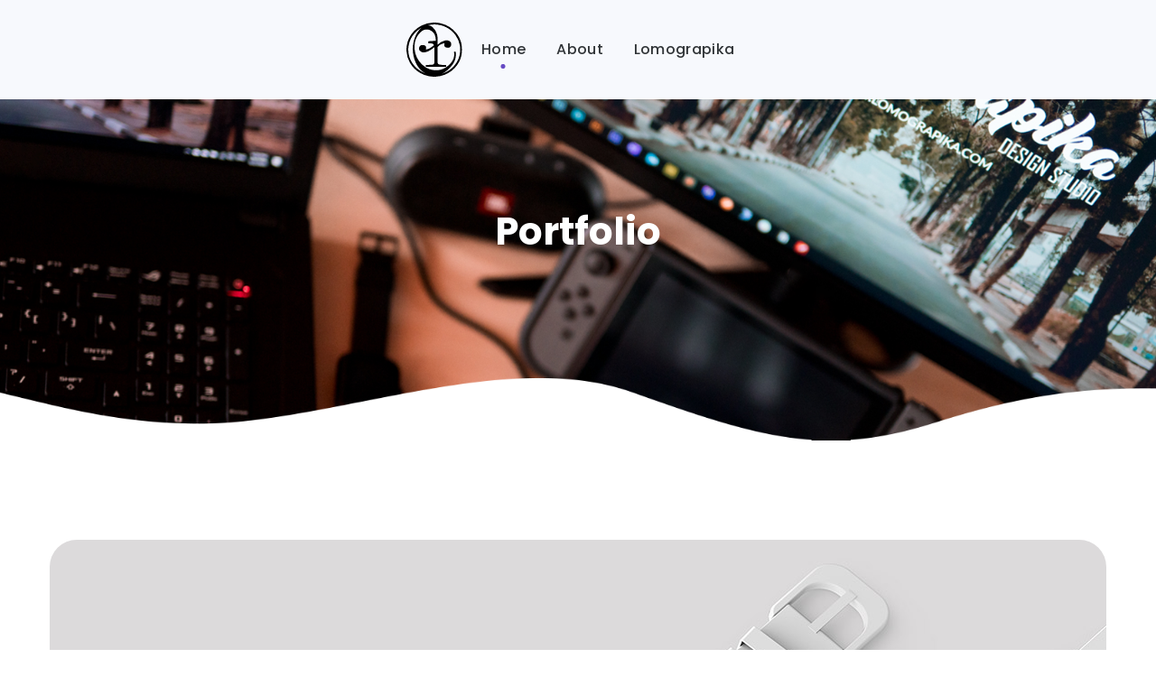

--- FILE ---
content_type: text/html; charset=UTF-8
request_url: https://ricksonchew.com/portfolio/watch-software/
body_size: 25129
content:
<!DOCTYPE html>
<html lang="en-US">
<head>
    <meta http-equiv="Content-Type" content="text/html; charset=UTF-8">
    <meta name="viewport" content="width=device-width, initial-scale=1, maximum-scale=1">
    <meta http-equiv="X-UA-Compatible" content="IE=Edge">
    <link rel="pingback" href="https://ricksonchew.com/xmlrpc.php">
                            <script>
                            /* You can add more configuration options to webfontloader by previously defining the WebFontConfig with your options */
                            if ( typeof WebFontConfig === "undefined" ) {
                                WebFontConfig = new Object();
                            }
                            /* WGL CUSTOM TYPOGRAPHY FIX */
                            WebFontConfig['google'] = {families: ['Nunito:400,600,700', 'Poppins:700,500,600,400,500,600,700', 'Playfair+Display:700italic,']};
                            /* \ WGL CUSTOM TYPOGRAPHY FIX */

                            (function() {
                                var wf = document.createElement( 'script' );
                                wf.src = 'https://ajax.googleapis.com/ajax/libs/webfont/1.5.3/webfont.js';
                                wf.type = 'text/javascript';
                                wf.async = 'true';
                                var s = document.getElementsByTagName( 'script' )[0];
                                s.parentNode.insertBefore( wf, s );
                            })();
                        </script>
                        <meta name='robots' content='index, follow, max-image-preview:large, max-snippet:-1, max-video-preview:-1' />

<!-- Google Tag Manager for WordPress by gtm4wp.com -->
<script data-cfasync="false" data-pagespeed-no-defer>
	var gtm4wp_datalayer_name = "dataLayer";
	var dataLayer = dataLayer || [];
</script>
<!-- End Google Tag Manager for WordPress by gtm4wp.com -->
	<!-- This site is optimized with the Yoast SEO plugin v26.5 - https://yoast.com/wordpress/plugins/seo/ -->
	<title>Watch Software - A day in a life of a Software Engineer</title>
	<link rel="canonical" href="https://ricksonchew.com/portfolio/watch-software/" />
	<meta property="og:locale" content="en_US" />
	<meta property="og:type" content="article" />
	<meta property="og:title" content="Watch Software - A day in a life of a Software Engineer" />
	<meta property="og:url" content="https://ricksonchew.com/portfolio/watch-software/" />
	<meta property="og:site_name" content="A day in a life of a Software Engineer" />
	<meta property="og:image" content="https://ricksonchew.com/wp-content/uploads/2019/02/prtfolio_01.jpg" />
	<meta property="og:image:width" content="1170" />
	<meta property="og:image:height" content="650" />
	<meta property="og:image:type" content="image/jpeg" />
	<meta name="twitter:card" content="summary_large_image" />
	<meta name="twitter:label1" content="Est. reading time" />
	<meta name="twitter:data1" content="4 minutes" />
	<script type="application/ld+json" class="yoast-schema-graph">{"@context":"https://schema.org","@graph":[{"@type":"WebPage","@id":"https://ricksonchew.com/portfolio/watch-software/","url":"https://ricksonchew.com/portfolio/watch-software/","name":"Watch Software - A day in a life of a Software Engineer","isPartOf":{"@id":"https://ricksonchew.com/#website"},"primaryImageOfPage":{"@id":"https://ricksonchew.com/portfolio/watch-software/#primaryimage"},"image":{"@id":"https://ricksonchew.com/portfolio/watch-software/#primaryimage"},"thumbnailUrl":"https://ricksonchew.com/wp-content/uploads/2019/02/prtfolio_01.jpg","datePublished":"2019-02-13T07:30:22+00:00","breadcrumb":{"@id":"https://ricksonchew.com/portfolio/watch-software/#breadcrumb"},"inLanguage":"en-US","potentialAction":[{"@type":"ReadAction","target":["https://ricksonchew.com/portfolio/watch-software/"]}]},{"@type":"ImageObject","inLanguage":"en-US","@id":"https://ricksonchew.com/portfolio/watch-software/#primaryimage","url":"https://ricksonchew.com/wp-content/uploads/2019/02/prtfolio_01.jpg","contentUrl":"https://ricksonchew.com/wp-content/uploads/2019/02/prtfolio_01.jpg","width":1170,"height":650},{"@type":"BreadcrumbList","@id":"https://ricksonchew.com/portfolio/watch-software/#breadcrumb","itemListElement":[{"@type":"ListItem","position":1,"name":"Home","item":"https://ricksonchew.com/"},{"@type":"ListItem","position":2,"name":"Portfolio","item":"https://ricksonchew.com/portfolio/"},{"@type":"ListItem","position":3,"name":"Watch Software"}]},{"@type":"WebSite","@id":"https://ricksonchew.com/#website","url":"https://ricksonchew.com/","name":"A day in a life of a Software Engineer","description":"A day in a life of a Software Engineer","publisher":{"@id":"https://ricksonchew.com/#/schema/person/bc9e479a8084d9255fdee29049ab35f2"},"potentialAction":[{"@type":"SearchAction","target":{"@type":"EntryPoint","urlTemplate":"https://ricksonchew.com/?s={search_term_string}"},"query-input":{"@type":"PropertyValueSpecification","valueRequired":true,"valueName":"search_term_string"}}],"inLanguage":"en-US"},{"@type":["Person","Organization"],"@id":"https://ricksonchew.com/#/schema/person/bc9e479a8084d9255fdee29049ab35f2","name":"Rickson Chew","image":{"@type":"ImageObject","inLanguage":"en-US","@id":"https://ricksonchew.com/#/schema/person/image/","url":"https://ricksonchew.com/wp-content/uploads/2020/08/rchew-site-icon-white-1.png","contentUrl":"https://ricksonchew.com/wp-content/uploads/2020/08/rchew-site-icon-white-1.png","width":512,"height":512,"caption":"Rickson Chew"},"logo":{"@id":"https://ricksonchew.com/#/schema/person/image/"},"sameAs":["https://ricksonchew.com"]}]}</script>
	<!-- / Yoast SEO plugin. -->


<link rel="alternate" type="application/rss+xml" title="A day in a life of a Software Engineer &raquo; Feed" href="https://ricksonchew.com/feed/" />
<link rel="alternate" type="application/rss+xml" title="A day in a life of a Software Engineer &raquo; Comments Feed" href="https://ricksonchew.com/comments/feed/" />
<link rel="alternate" type="application/rss+xml" title="A day in a life of a Software Engineer &raquo; Watch Software Comments Feed" href="https://ricksonchew.com/portfolio/watch-software/feed/" />
<link rel="alternate" title="oEmbed (JSON)" type="application/json+oembed" href="https://ricksonchew.com/wp-json/oembed/1.0/embed?url=https%3A%2F%2Fricksonchew.com%2Fportfolio%2Fwatch-software%2F" />
<link rel="alternate" title="oEmbed (XML)" type="text/xml+oembed" href="https://ricksonchew.com/wp-json/oembed/1.0/embed?url=https%3A%2F%2Fricksonchew.com%2Fportfolio%2Fwatch-software%2F&#038;format=xml" />
		<!-- This site uses the Google Analytics by MonsterInsights plugin v9.10.1 - Using Analytics tracking - https://www.monsterinsights.com/ -->
		<!-- Note: MonsterInsights is not currently configured on this site. The site owner needs to authenticate with Google Analytics in the MonsterInsights settings panel. -->
					<!-- No tracking code set -->
				<!-- / Google Analytics by MonsterInsights -->
		<style id='wp-img-auto-sizes-contain-inline-css' type='text/css'>
img:is([sizes=auto i],[sizes^="auto," i]){contain-intrinsic-size:3000px 1500px}
/*# sourceURL=wp-img-auto-sizes-contain-inline-css */
</style>
<style id='wp-emoji-styles-inline-css' type='text/css'>

	img.wp-smiley, img.emoji {
		display: inline !important;
		border: none !important;
		box-shadow: none !important;
		height: 1em !important;
		width: 1em !important;
		margin: 0 0.07em !important;
		vertical-align: -0.1em !important;
		background: none !important;
		padding: 0 !important;
	}
/*# sourceURL=wp-emoji-styles-inline-css */
</style>
<style id='wp-block-library-inline-css' type='text/css'>
:root{--wp-block-synced-color:#7a00df;--wp-block-synced-color--rgb:122,0,223;--wp-bound-block-color:var(--wp-block-synced-color);--wp-editor-canvas-background:#ddd;--wp-admin-theme-color:#007cba;--wp-admin-theme-color--rgb:0,124,186;--wp-admin-theme-color-darker-10:#006ba1;--wp-admin-theme-color-darker-10--rgb:0,107,160.5;--wp-admin-theme-color-darker-20:#005a87;--wp-admin-theme-color-darker-20--rgb:0,90,135;--wp-admin-border-width-focus:2px}@media (min-resolution:192dpi){:root{--wp-admin-border-width-focus:1.5px}}.wp-element-button{cursor:pointer}:root .has-very-light-gray-background-color{background-color:#eee}:root .has-very-dark-gray-background-color{background-color:#313131}:root .has-very-light-gray-color{color:#eee}:root .has-very-dark-gray-color{color:#313131}:root .has-vivid-green-cyan-to-vivid-cyan-blue-gradient-background{background:linear-gradient(135deg,#00d084,#0693e3)}:root .has-purple-crush-gradient-background{background:linear-gradient(135deg,#34e2e4,#4721fb 50%,#ab1dfe)}:root .has-hazy-dawn-gradient-background{background:linear-gradient(135deg,#faaca8,#dad0ec)}:root .has-subdued-olive-gradient-background{background:linear-gradient(135deg,#fafae1,#67a671)}:root .has-atomic-cream-gradient-background{background:linear-gradient(135deg,#fdd79a,#004a59)}:root .has-nightshade-gradient-background{background:linear-gradient(135deg,#330968,#31cdcf)}:root .has-midnight-gradient-background{background:linear-gradient(135deg,#020381,#2874fc)}:root{--wp--preset--font-size--normal:16px;--wp--preset--font-size--huge:42px}.has-regular-font-size{font-size:1em}.has-larger-font-size{font-size:2.625em}.has-normal-font-size{font-size:var(--wp--preset--font-size--normal)}.has-huge-font-size{font-size:var(--wp--preset--font-size--huge)}.has-text-align-center{text-align:center}.has-text-align-left{text-align:left}.has-text-align-right{text-align:right}.has-fit-text{white-space:nowrap!important}#end-resizable-editor-section{display:none}.aligncenter{clear:both}.items-justified-left{justify-content:flex-start}.items-justified-center{justify-content:center}.items-justified-right{justify-content:flex-end}.items-justified-space-between{justify-content:space-between}.screen-reader-text{border:0;clip-path:inset(50%);height:1px;margin:-1px;overflow:hidden;padding:0;position:absolute;width:1px;word-wrap:normal!important}.screen-reader-text:focus{background-color:#ddd;clip-path:none;color:#444;display:block;font-size:1em;height:auto;left:5px;line-height:normal;padding:15px 23px 14px;text-decoration:none;top:5px;width:auto;z-index:100000}html :where(.has-border-color){border-style:solid}html :where([style*=border-top-color]){border-top-style:solid}html :where([style*=border-right-color]){border-right-style:solid}html :where([style*=border-bottom-color]){border-bottom-style:solid}html :where([style*=border-left-color]){border-left-style:solid}html :where([style*=border-width]){border-style:solid}html :where([style*=border-top-width]){border-top-style:solid}html :where([style*=border-right-width]){border-right-style:solid}html :where([style*=border-bottom-width]){border-bottom-style:solid}html :where([style*=border-left-width]){border-left-style:solid}html :where(img[class*=wp-image-]){height:auto;max-width:100%}:where(figure){margin:0 0 1em}html :where(.is-position-sticky){--wp-admin--admin-bar--position-offset:var(--wp-admin--admin-bar--height,0px)}@media screen and (max-width:600px){html :where(.is-position-sticky){--wp-admin--admin-bar--position-offset:0px}}

/*# sourceURL=wp-block-library-inline-css */
</style><style id='global-styles-inline-css' type='text/css'>
:root{--wp--preset--aspect-ratio--square: 1;--wp--preset--aspect-ratio--4-3: 4/3;--wp--preset--aspect-ratio--3-4: 3/4;--wp--preset--aspect-ratio--3-2: 3/2;--wp--preset--aspect-ratio--2-3: 2/3;--wp--preset--aspect-ratio--16-9: 16/9;--wp--preset--aspect-ratio--9-16: 9/16;--wp--preset--color--black: #000000;--wp--preset--color--cyan-bluish-gray: #abb8c3;--wp--preset--color--white: #ffffff;--wp--preset--color--pale-pink: #f78da7;--wp--preset--color--vivid-red: #cf2e2e;--wp--preset--color--luminous-vivid-orange: #ff6900;--wp--preset--color--luminous-vivid-amber: #fcb900;--wp--preset--color--light-green-cyan: #7bdcb5;--wp--preset--color--vivid-green-cyan: #00d084;--wp--preset--color--pale-cyan-blue: #8ed1fc;--wp--preset--color--vivid-cyan-blue: #0693e3;--wp--preset--color--vivid-purple: #9b51e0;--wp--preset--gradient--vivid-cyan-blue-to-vivid-purple: linear-gradient(135deg,rgb(6,147,227) 0%,rgb(155,81,224) 100%);--wp--preset--gradient--light-green-cyan-to-vivid-green-cyan: linear-gradient(135deg,rgb(122,220,180) 0%,rgb(0,208,130) 100%);--wp--preset--gradient--luminous-vivid-amber-to-luminous-vivid-orange: linear-gradient(135deg,rgb(252,185,0) 0%,rgb(255,105,0) 100%);--wp--preset--gradient--luminous-vivid-orange-to-vivid-red: linear-gradient(135deg,rgb(255,105,0) 0%,rgb(207,46,46) 100%);--wp--preset--gradient--very-light-gray-to-cyan-bluish-gray: linear-gradient(135deg,rgb(238,238,238) 0%,rgb(169,184,195) 100%);--wp--preset--gradient--cool-to-warm-spectrum: linear-gradient(135deg,rgb(74,234,220) 0%,rgb(151,120,209) 20%,rgb(207,42,186) 40%,rgb(238,44,130) 60%,rgb(251,105,98) 80%,rgb(254,248,76) 100%);--wp--preset--gradient--blush-light-purple: linear-gradient(135deg,rgb(255,206,236) 0%,rgb(152,150,240) 100%);--wp--preset--gradient--blush-bordeaux: linear-gradient(135deg,rgb(254,205,165) 0%,rgb(254,45,45) 50%,rgb(107,0,62) 100%);--wp--preset--gradient--luminous-dusk: linear-gradient(135deg,rgb(255,203,112) 0%,rgb(199,81,192) 50%,rgb(65,88,208) 100%);--wp--preset--gradient--pale-ocean: linear-gradient(135deg,rgb(255,245,203) 0%,rgb(182,227,212) 50%,rgb(51,167,181) 100%);--wp--preset--gradient--electric-grass: linear-gradient(135deg,rgb(202,248,128) 0%,rgb(113,206,126) 100%);--wp--preset--gradient--midnight: linear-gradient(135deg,rgb(2,3,129) 0%,rgb(40,116,252) 100%);--wp--preset--font-size--small: 13px;--wp--preset--font-size--medium: 20px;--wp--preset--font-size--large: 36px;--wp--preset--font-size--x-large: 42px;--wp--preset--spacing--20: 0.44rem;--wp--preset--spacing--30: 0.67rem;--wp--preset--spacing--40: 1rem;--wp--preset--spacing--50: 1.5rem;--wp--preset--spacing--60: 2.25rem;--wp--preset--spacing--70: 3.38rem;--wp--preset--spacing--80: 5.06rem;--wp--preset--shadow--natural: 6px 6px 9px rgba(0, 0, 0, 0.2);--wp--preset--shadow--deep: 12px 12px 50px rgba(0, 0, 0, 0.4);--wp--preset--shadow--sharp: 6px 6px 0px rgba(0, 0, 0, 0.2);--wp--preset--shadow--outlined: 6px 6px 0px -3px rgb(255, 255, 255), 6px 6px rgb(0, 0, 0);--wp--preset--shadow--crisp: 6px 6px 0px rgb(0, 0, 0);}:where(.is-layout-flex){gap: 0.5em;}:where(.is-layout-grid){gap: 0.5em;}body .is-layout-flex{display: flex;}.is-layout-flex{flex-wrap: wrap;align-items: center;}.is-layout-flex > :is(*, div){margin: 0;}body .is-layout-grid{display: grid;}.is-layout-grid > :is(*, div){margin: 0;}:where(.wp-block-columns.is-layout-flex){gap: 2em;}:where(.wp-block-columns.is-layout-grid){gap: 2em;}:where(.wp-block-post-template.is-layout-flex){gap: 1.25em;}:where(.wp-block-post-template.is-layout-grid){gap: 1.25em;}.has-black-color{color: var(--wp--preset--color--black) !important;}.has-cyan-bluish-gray-color{color: var(--wp--preset--color--cyan-bluish-gray) !important;}.has-white-color{color: var(--wp--preset--color--white) !important;}.has-pale-pink-color{color: var(--wp--preset--color--pale-pink) !important;}.has-vivid-red-color{color: var(--wp--preset--color--vivid-red) !important;}.has-luminous-vivid-orange-color{color: var(--wp--preset--color--luminous-vivid-orange) !important;}.has-luminous-vivid-amber-color{color: var(--wp--preset--color--luminous-vivid-amber) !important;}.has-light-green-cyan-color{color: var(--wp--preset--color--light-green-cyan) !important;}.has-vivid-green-cyan-color{color: var(--wp--preset--color--vivid-green-cyan) !important;}.has-pale-cyan-blue-color{color: var(--wp--preset--color--pale-cyan-blue) !important;}.has-vivid-cyan-blue-color{color: var(--wp--preset--color--vivid-cyan-blue) !important;}.has-vivid-purple-color{color: var(--wp--preset--color--vivid-purple) !important;}.has-black-background-color{background-color: var(--wp--preset--color--black) !important;}.has-cyan-bluish-gray-background-color{background-color: var(--wp--preset--color--cyan-bluish-gray) !important;}.has-white-background-color{background-color: var(--wp--preset--color--white) !important;}.has-pale-pink-background-color{background-color: var(--wp--preset--color--pale-pink) !important;}.has-vivid-red-background-color{background-color: var(--wp--preset--color--vivid-red) !important;}.has-luminous-vivid-orange-background-color{background-color: var(--wp--preset--color--luminous-vivid-orange) !important;}.has-luminous-vivid-amber-background-color{background-color: var(--wp--preset--color--luminous-vivid-amber) !important;}.has-light-green-cyan-background-color{background-color: var(--wp--preset--color--light-green-cyan) !important;}.has-vivid-green-cyan-background-color{background-color: var(--wp--preset--color--vivid-green-cyan) !important;}.has-pale-cyan-blue-background-color{background-color: var(--wp--preset--color--pale-cyan-blue) !important;}.has-vivid-cyan-blue-background-color{background-color: var(--wp--preset--color--vivid-cyan-blue) !important;}.has-vivid-purple-background-color{background-color: var(--wp--preset--color--vivid-purple) !important;}.has-black-border-color{border-color: var(--wp--preset--color--black) !important;}.has-cyan-bluish-gray-border-color{border-color: var(--wp--preset--color--cyan-bluish-gray) !important;}.has-white-border-color{border-color: var(--wp--preset--color--white) !important;}.has-pale-pink-border-color{border-color: var(--wp--preset--color--pale-pink) !important;}.has-vivid-red-border-color{border-color: var(--wp--preset--color--vivid-red) !important;}.has-luminous-vivid-orange-border-color{border-color: var(--wp--preset--color--luminous-vivid-orange) !important;}.has-luminous-vivid-amber-border-color{border-color: var(--wp--preset--color--luminous-vivid-amber) !important;}.has-light-green-cyan-border-color{border-color: var(--wp--preset--color--light-green-cyan) !important;}.has-vivid-green-cyan-border-color{border-color: var(--wp--preset--color--vivid-green-cyan) !important;}.has-pale-cyan-blue-border-color{border-color: var(--wp--preset--color--pale-cyan-blue) !important;}.has-vivid-cyan-blue-border-color{border-color: var(--wp--preset--color--vivid-cyan-blue) !important;}.has-vivid-purple-border-color{border-color: var(--wp--preset--color--vivid-purple) !important;}.has-vivid-cyan-blue-to-vivid-purple-gradient-background{background: var(--wp--preset--gradient--vivid-cyan-blue-to-vivid-purple) !important;}.has-light-green-cyan-to-vivid-green-cyan-gradient-background{background: var(--wp--preset--gradient--light-green-cyan-to-vivid-green-cyan) !important;}.has-luminous-vivid-amber-to-luminous-vivid-orange-gradient-background{background: var(--wp--preset--gradient--luminous-vivid-amber-to-luminous-vivid-orange) !important;}.has-luminous-vivid-orange-to-vivid-red-gradient-background{background: var(--wp--preset--gradient--luminous-vivid-orange-to-vivid-red) !important;}.has-very-light-gray-to-cyan-bluish-gray-gradient-background{background: var(--wp--preset--gradient--very-light-gray-to-cyan-bluish-gray) !important;}.has-cool-to-warm-spectrum-gradient-background{background: var(--wp--preset--gradient--cool-to-warm-spectrum) !important;}.has-blush-light-purple-gradient-background{background: var(--wp--preset--gradient--blush-light-purple) !important;}.has-blush-bordeaux-gradient-background{background: var(--wp--preset--gradient--blush-bordeaux) !important;}.has-luminous-dusk-gradient-background{background: var(--wp--preset--gradient--luminous-dusk) !important;}.has-pale-ocean-gradient-background{background: var(--wp--preset--gradient--pale-ocean) !important;}.has-electric-grass-gradient-background{background: var(--wp--preset--gradient--electric-grass) !important;}.has-midnight-gradient-background{background: var(--wp--preset--gradient--midnight) !important;}.has-small-font-size{font-size: var(--wp--preset--font-size--small) !important;}.has-medium-font-size{font-size: var(--wp--preset--font-size--medium) !important;}.has-large-font-size{font-size: var(--wp--preset--font-size--large) !important;}.has-x-large-font-size{font-size: var(--wp--preset--font-size--x-large) !important;}
/*# sourceURL=global-styles-inline-css */
</style>

<style id='classic-theme-styles-inline-css' type='text/css'>
/*! This file is auto-generated */
.wp-block-button__link{color:#fff;background-color:#32373c;border-radius:9999px;box-shadow:none;text-decoration:none;padding:calc(.667em + 2px) calc(1.333em + 2px);font-size:1.125em}.wp-block-file__button{background:#32373c;color:#fff;text-decoration:none}
/*# sourceURL=/wp-includes/css/classic-themes.min.css */
</style>
<link rel='stylesheet' id='contact-form-7-css' href='https://ricksonchew.com/wp-content/plugins/contact-form-7/includes/css/styles.css?ver=6.1.4' type='text/css' media='all' />
<link rel='stylesheet' id='rs-plugin-settings-css' href='https://ricksonchew.com/wp-content/plugins/revslider/public/assets/css/rs6.css?ver=6.2.18' type='text/css' media='all' />
<style id='rs-plugin-settings-inline-css' type='text/css'>
#rs-demo-id {}
/*# sourceURL=rs-plugin-settings-inline-css */
</style>
<link rel='stylesheet' id='woocommerce-layout-css' href='https://ricksonchew.com/wp-content/plugins/woocommerce/assets/css/woocommerce-layout.css?ver=10.4.3' type='text/css' media='all' />
<link rel='stylesheet' id='woocommerce-smallscreen-css' href='https://ricksonchew.com/wp-content/plugins/woocommerce/assets/css/woocommerce-smallscreen.css?ver=10.4.3' type='text/css' media='only screen and (max-width: 768px)' />
<link rel='stylesheet' id='woocommerce-general-css' href='https://ricksonchew.com/wp-content/plugins/woocommerce/assets/css/woocommerce.css?ver=10.4.3' type='text/css' media='all' />
<style id='woocommerce-inline-inline-css' type='text/css'>
.woocommerce form .form-row .required { visibility: visible; }
/*# sourceURL=woocommerce-inline-inline-css */
</style>
<link rel='stylesheet' id='wgl-parent-style-css' href='https://ricksonchew.com/wp-content/themes/softlab/style.css?ver=6.9' type='text/css' media='all' />
<link rel='stylesheet' id='softlab-default-style-css' href='https://ricksonchew.com/wp-content/themes/softlab-child/style.css?ver=6.9' type='text/css' media='all' />
<link rel='stylesheet' id='flaticon-css' href='https://ricksonchew.com/wp-content/themes/softlab/fonts/flaticon/flaticon.css?ver=6.9' type='text/css' media='all' />
<link rel='stylesheet' id='vc_font_awesome_5_shims-css' href='https://ricksonchew.com/wp-content/plugins/js_composer/assets/lib/bower/font-awesome/css/v4-shims.min.css?ver=6.2.0' type='text/css' media='all' />
<link rel='stylesheet' id='vc_font_awesome_5-css' href='https://ricksonchew.com/wp-content/plugins/js_composer/assets/lib/bower/font-awesome/css/all.min.css?ver=6.2.0' type='text/css' media='all' />
<link rel='stylesheet' id='swipebox-css' href='https://ricksonchew.com/wp-content/themes/softlab/js/swipebox/css/swipebox.min.css?ver=6.9' type='text/css' media='all' />
<link rel='stylesheet' id='softlab-main-css' href='https://ricksonchew.com/wp-content/themes/softlab/css/main.min.css?ver=6.9' type='text/css' media='all' />
<style id='softlab-main-inline-css' type='text/css'>
body {font-family: Nunito;font-size: 16px;line-height: 1.875;font-weight: 400;color: #4f4e4e;}#comments .commentlist .comment_info .meta-wrapper *,body .widget_categories ul li .post_count,body .widget_product_categories ul li .post_count,body .widget_meta ul li .post_count,body .widget_archive ul li .post_count,.author-info_name,.blog-post_info-wrap > .meta-wrapper *,.softlab_module_message_box .message_content .message_title,.single-team .single_team_page .team-info_item h5 + span,.softlab_module_time_line_vertical .time_line-title{font-family: Nunito;}select,blockquote cite,blockquote cite a,body .footer .select__field:before,ul.wgl-pagination li span,body input[type='text']::placeholder,body input[type='url']::placeholder,body input[type='search']::placeholder,body input[type='email']::placeholder,body input[type='password']::placeholder,body input[type='tel']::placeholder,body input[type='time']::placeholder,select::placeholder,textarea::placeholder,.tagcloud a,.softlab_module_message_box .message_content .message_text,.vc_wp_custommenu .menu .menu-item.current-menu-item > a,.blog-post.format-quote .blog-post_quote-author-pos,.softlab_module_testimonials .testimonials_quote,.recent-posts-widget .meta-wrapper a:hover,.vc_row .vc_toggle .vc_toggle_icon{color: #4f4e4e;}.softlab_module_carousel .slick-prev:after,.softlab_module_carousel .slick-next:after{border-color: #4f4e4e;}.softlab_module_title .external_link .button-read-more {line-height: 1.875;}h1,h2,h3,h4,h5,h6,h1 span,h2 span,h3 span,h4 span,h5 span,h6 span,h1 a,h2 a,h3 a,h4 a,h5 a,h6 a,.page-header .page-header_title,.blog-post_cats,.column1 .item_title a,.softlab_twitter .twitt_title,.tagcloud-wrapper .title_tags,.strip_template .strip-item a span,.single_team_page .team-single_speaches-info .speech-info_desc span,.shortcode_tab_item_title,.index_number,.primary-nav.footer-menu .menu-item a{font-family: Poppins;font-weight: 700;}#main ol > li:before,#comments .comment-reply-link,blockquote,blockquote:before,input[type="submit"],button,body .widget .widget-title,body .widget_rss ul li .rss-date,label,legend,.wgl-social-share_pages.hovered_style .share_social-title,.meta-wrapper span,.meta-wrapper,.blog-post_text-bg,.author-info_content .author-info_name,.blog-post_link>.link_post,.blog-post_quote-text,.button-read-more,.blog-post_meta_share .share_title,.blog-post_meta-date .date_post span,.custom-header-font,#comments .commentlist .comment_author_says,.comments-title .number-comments,.softlab_module_progress_bar .progress_label,.dropcap,.dropcap-bg,.softlab_module_double_headings,.softlab_module_infobox .infobox_icon_container .infobox_icon_number,.softlab_module_button.wgl_button .wgl_button_link,.softlab_module_pricing_plan .pricing_cur,.softlab_module_pricing_plan .pricing_price .price_decimal,.softlab_module_testimonials .testimonials_item:before,.softlab_module_testimonials .testimonials_status,.mashsb-count .counts,.mashsb-box .mashsb-buttons a .text,.prev-link,.next-link,.vc_row .vc_tta.vc_general.vc_tta-style-accordion_bordered .vc_tta-panel-title>a span,.widget.softlab_widget.softlab_banner-widget .banner-widget_text,.widget.softlab_widget.softlab_banner-widget .banner-widget_text_bg,.widget.softlab_widget.softlab_banner-widget .banner-widget_button,body .widget .widget-title .widget-title_wrapper:before,.blog-post_meta-categories a,.blog-post_meta-categories span,.blog-post_meta-date .date_post,.softlab_module_counter .counter_title,.softlab_module_videobox .title,.softlab_module_progress_bar .progress_value,.softlab_module_progress_bar .progress_units,.softlab_module_counter .counter_value_wrapper,.softlab_module_counter .counter_value_placeholder,.countdown-section .countdown-amount,.heading_subtitle,.info_prev-link_wrapper a,.info_next-link_wrapper a,.single_meta .single_info-share_social-wpapper > span.share_title,.single_team_page .team-single_speaches-info .speech-info_day,.single_team_page .team-info_wrapper .team-info_item,.wgl_portfolio_item-meta .post_cats,.portfolio_info_item-info_desc h5,.widget.widget_wgl_posts .recent-posts-widget li > .recent-posts-content .post_title,.wpb-js-composer .wgl-container .vc_row .vc_general.vc_tta-tabs .vc_tta-tabs-list .vc_tta-tab > a,.wpb-js-composer .wgl-container .vc_row .vc_general.vc_tta-tabs .vc_tta-panels-container .vc_tta-panel .vc_tta-panel-heading a .vc_tta-title-text,.wgl_timetabs .timetabs_headings .wgl_tab .tab_title,.single_info-share_social-wpapper > span,.single-portfolio .wgl_portfolio_item-meta,.wgl_portfolio_item-cats,.wgl-pagination .page-numbers,.wpb-js-composer .wgl-container .vc_chart.vc_round-chart[data-vc-legend="1"] .vc_chart-legend li,.softlab_module_testimonials .testimonials_position,.softlab_module_pricing_plan .pricing_plan_wrap .pricing_price_wrap,.softlab_module_ico_progress .progress_value_completed,.softlab_module_ico_progress .progress_value_min,.softlab_module_ico_progress .progress_value_max,.softlab_module_ico_progress .progress_point{font-family: Poppins;}.banner_404,.load_more_item,.softlab_module_time_line_horizontal .tlh_date,.wgl_portfolio_single-item .tagcloud .tagcloud_desc,.wgl_timetabs .timetabs_data .timetabs_item .item_time,.wgl_timetabs .timetabs_data .timetabs_item .content-wrapper .item_title,.wpb-js-composer .wgl-container .vc_row .vc_pie_chart .vc_pie_chart_value,.isotope-filter a{font-family: Poppins;color: #161616;}#main .widget_recent_comments > ul > li:before,body .footer select option,blockquote,h1,h2,h3,h4,h5,h6,h1 span,h2 span,h3 span,h4 span,h5 span,h6 span,h1 a,h2 a,h3 a,h4 a,h5 a,h6 a,button,h3#reply-title a,.prev-link-info_wrapper,.next-link-info_wrapper,.single_meta strong,.header_search.search_standard .header_search-field .search-form:after,.widget_product_search .woocommerce-product-search:after,.blog-posts .meta-wrapper a:hover,.meta-wrapper a:hover,.wgl-likes:hover .sl-count,.share_post-container:hover > a,.widget.softlab_widget.softlab_banner-widget .banner-widget_text,.page-header_breadcrumbs .breadcrumbs a:hover,.page-header_breadcrumbs .breadcrumbs span.current,.calendar_wrap tbody,.comment_author_says,.comment_author_says a,.custom-header-color,.single_meta .blog-post_share-wrap > span.share_title,.single_post_info.post_info .wgl-likes .sl-count,.softlab_module_counter .counter_title,.single_meta .single_info-share_social-wpapper > span.share_title,.softlab_module_double_headings .heading_title,.softlab_module_testimonials .testimonials_item .testimonials_content_wrap .testimonials_name,.softlab_module_progress_bar .progress_label,.softlab_module_pricing_plan .pricing_plan_wrap .pricing_content > ul > li > b,.tagcloud-wrapper .title_tags,body .widget_wgl_posts .recent-posts-widget .post_title a,.item_title a,.single_info-share_social-wpapper > span,.wgl_module_title.item_title .carousel_arrows a span:after,.wgl_module_team.info_under_image .team-department,body .widget .widget-title .widget-title_wrapper,.softlab_module_testimonials .testimonials_quote,.softlab_module_social .soc_icon,.wpb-js-composer .wgl-container .vc_row .vc_general.vc_tta.vc_tta-accordion .vc_tta-panels-container .vc_tta-panel .vc_tta-panel-heading .vc_tta-panel-title,.wpb-js-composer .wgl-container .vc_row .vc_toggle.vc_toggle_color_check.vc_toggle_active .vc_toggle_title .vc_toggle_icon,.wgl_timetabs .timetabs_headings .wgl_tab.active .tab_title,.wgl_timetabs .timetabs_headings .wgl_tab:hover .tab_title,.wgl_portfolio_item-wrapper .portfolio_link,.page_404_wrapper .softlab_404_button .wgl_button_link,ul.wp-block-archives.wp-block-archives-list li a,ul.wp-block-categories.wp-block-categories-list li a,ul.wp-block-latest-posts li a{color: #161616;}.softlab_module_title .carousel_arrows a span{background: #161616;}.softlab_module_infobox.infobox_alignment_left.title_divider .infobox_title:before,.softlab_module_infobox.infobox_alignment_right.title_divider .infobox_title:before{background-color: #161616;} .softlab_module_title .carousel_arrows a span:before{border-color: #161616;}.dbl_font{font-family: Playfair Display !important;font-weight: 700 !important;font-style: italic !important;font-size: inherit;color: #54e0c4 !important;}.wgl-theme-header .wgl-sticky-header .header_search{height: 100px !important;}#scroll_up {background-color: #ffffff;color: #664bc4;}.primary-nav>div>ul,.primary-nav>ul,.sitepress_container > .wpml-ls li,.primary-nav ul li.mega-menu-links > ul > li{font-family: Poppins;font-weight: 500;line-height: 30px;font-size: 16px;}.primary-nav ul li ul,.wpml-ls,.sitepress_container > .wpml-ls ul ul li,.primary-nav ul li div.mega-menu-container{font-family: Nunito;font-weight: 400;line-height: 30px;font-size: 16px;}.wgl-theme-header .header_search-field,.primary-nav ul li ul,.primary-nav ul li div.mega-menu-container,.wgl-theme-header .woo_mini_cart,.wpml-ls-legacy-dropdown .wpml-ls-current-language .wpml-ls-sub-menu{background-color: rgba(255,255,255,1);color: #313131;}.mobile_nav_wrapper,.wgl-menu_outer,.mobile_nav_wrapper .primary-nav ul li ul.sub-menu,.mobile_nav_wrapper .primary-nav ul li.mega-menu-links > ul.mega-menu > li > ul > li ul,.mobile_nav_wrapper .primary-nav ul li.mega-menu-links > ul.mega-menu > li > ul{background-color: rgba(255,255,255,1);color: #4f4e4e;}a,.mobile_nav_wrapper .primary-nav ul li ul .menu-item.current-menu-item > a,.mobile_nav_wrapper .primary-nav ul ul li.menu-item.current-menu-ancestor > a,.primary-nav > ul > li > a > span:before,.primary-nav ul li ul li.current-menu-ancestor.current-menu-parent > a > span:before,.primary-nav ul li ul li.current-menu-ancestor.current-menu-parent > a:after,.primary-nav ul li ul li.current-menu-ancestor.current-menu-parent > a > span,.primary-nav ul li ul li.current-menu-item > a > span,.primary-nav ul li ul li.current_page_item > a > span,.primary-nav ul li ul li.current-menu-item > a > span:before,.primary-nav ul li ul li.current_page_item > a > span:before,.primary-nav ul li ul li:hover > a > span,.mobile_nav_wrapper .primary-nav > ul > li.current-menu-item > a,.mobile_nav_wrapper .primary-nav > ul > li.current_page_item > a,.mobile_nav_wrapper .primary-nav > ul > li.current-menu-ancestor > a,.mobile_nav_wrapper .primary-nav > ul > li.current-menu-parent > a,.mobile_nav_wrapper .primary-nav > ul > li.current_page_parent > a,.mobile_nav_wrapper .primary-nav > ul > li.current_page_ancestor > a,a:hover .wgl-icon,body ol > li:before,blockquote:before,button,button:focus,button:active,h3#reply-title a:hover,form.post-password-form input[type='submit']:hover,.author-info_social-wrapper,.blog-post_link:before,.blog-post_meta-categories span,.blog-post_quote-text:before,.blog-post_title i,.blog-style-standard .blog-post:hover .blog-post_wrapper .blog-post_meta_info .meta-wrapper span,.blog-post_link>.link_post:hover,#comments .commentlist .comment_info .meta-wrapper .comment-edit-link:hover,.blog-post.format-standard.link .blog-post_title:before,.blog-post_cats span,.blog-post_title a:hover,.blog-post_meta-categories a,.share_post-container,.button-read-more,#comments .comment-reply-link:hover,#comments .comment-reply-link:focus,#comments .comment-reply-link:active,.calendar_wrap thead,.copyright a:hover,.comment_author_says a:hover,.dropcap,.share_post-container .share_social-wpapper ul li .share_post span.fa:hover,.share_link span.fa:hover,.share_post span.fa:hover,.softlab_submit_wrapper:hover > i,.softlab_custom_button i,.softlab_custom_text a,.softlab_module_button a:hover,.softlab_module_counter .counter_icon,.softlab_module_demo_item .di_button a:hover,.softlab_module_demo_item .di_title_wrap a:hover .di_title,.softlab_module_demo_item .di_title-wrap .di_subtitle,.softlab_module_social .soc_icon:hover,.softlab_module_carousel .slick-prev:after,.softlab_module_carousel .slick-next:after,.softlab_twitter a,.softlab_module_testimonials.type_author_top_inline .testimonials_meta_wrap:after,.softlab_module_testimonials .testimonials_status,.softlab_module_flipbox .flipbox_front .flipbox_front_content,.softlab_module_circuit_services .services_subtitle,.softlab_module_services_3 .services_icon_wrapper,.softlab_module_infobox .infobox_icon,.softlab_module_services_4 .services_icon,.softlab_module_services_4:hover .services_number,.load_more_works:hover,.load_more_wrapper .load_more_item:before,.load_more_wrapper:hover .load_more_item,.header_search .header_search-button > i:hover,.header_search-field .search-form:after,.page_404_wrapper .softlab_404_button .wgl_button_link:hover,.mc_form_inside #mc_signup_submit:hover,.single_team_page .team-single_speaches-info .speech-info_desc span,.single_team_page .team-info_wrapper .team-info_item a:hover,.single-member-page .member-icon:hover,.single-member-page .team-link:hover,.single_team_page .team-single_speaches-info .speech-info_day,.single_team_page .team-info_icons a:hover,.single_portfolio-wrapper .portfolio-category:hover,.team-icons .member-icon:hover,.vc_wp_custommenu .menu .menu-item.current-menu-item > a,.vc_wp_custommenu .menu .menu-item.current-menu-ancestor > a,.wpml-ls a:hover,.wpml-ls-legacy-dropdown .wpml-ls-current-language:hover > a,.wpml-ls-legacy-dropdown .wpml-ls-current-language a:hover,.wgl-container ul li:before,.wgl_portfolio_item-meta a:hover,.wgl_timetabs .timetabs_headings .wgl_tab.active .tab_subtitle,.wgl_timetabs .timetabs_headings .wgl_tab:hover .tab_subtitle,.wgl_portfolio_category-wrapper a:hover,.wgl_module_team .team-item_info .team-item_titles .team-title:hover,.wgl_module_team .team-info_icons a:hover,.wgl-icon:hover,.wgl-theme-color,.wgl_portfolio_item-wrapper .portfolio_link-icon:hover,.wgl_portfolio_item-corners,.wgl_portfolio_item-meta .post_cats,.wgl_portfolio_item-cats,.wpb-js-composer .wgl-container .vc_row .vc_general.vc_tta.vc_tta-accordion .vc_tta-panels-container .vc_tta-panel .vc_tta-panel-heading .vc_tta-panel-title .vc_tta-controls-icon,.wpb-js-composer .vc_row .vc_tta.vc_general .vc_active .vc_tta-panel-title > a:before,.wpb-js-composer .wgl-container .vc_row .vc_general.vc_tta.vc_tta-tabs .vc_tta-tabs-container .vc_tta-tabs-list .vc_tta-tab.vc_active > a,.wpb-js-composer .wgl-container .vc_row .vc_general.vc_tta.vc_tta-tabs .vc_tta-tabs-container .vc_tta-tabs-list .vc_tta-tab:hover > a,.wpb-js-composer .wgl-container .vc_row .vc_general.vc_tta.vc_tta-tabs .vc_tta-panels-container .vc_tta-panels .vc_tta-panel.vc_active .vc_tta-panel-heading .vc_tta-panel-title,.wpb-js-composer .wgl-container .vc_row .vc_general.vc_tta.vc_tta-tabs .vc_tta-panels-container .vc_tta-panels .vc_tta-panel:hover .vc_tta-panel-heading .vc_tta-panel-title,.softlab_module_circuit_services .services_item-icon,ul.wp-block-archives.wp-block-archives-list li a:hover,ul.wp-block-categories.wp-block-categories-list li a:hover + .post_count,ul.wp-block-categories.wp-block-categories-list li a:hover,ul.wp-block-latest-posts li a:hover{color: #664bc4;}.hover_links a:hover,header .header-link:hover{color: #664bc4 !important;}body .widget_nav_menu .current-menu-ancestor > a,body .widget_nav_menu .current-menu-item > a,body .widget_recent_entriesul li .post-date,body .widget_rss ul li .rss-date,body .widget_meta ul li .post_count,body .widget_archive ul li > a:before,.recent-posts-widget .meta-wrapper a,.widget.widget_archive ul li a:hover,.widget.widget_categories ul li a:hover,.widget.widget_categories ul li a:hover + span,body .widget_product_categories ul li a:hover + .post_count,body .widget_archive ul li a:hover + .post_count,.widget.widget_recent_comments ul li a,.widget.widget_recent_entries ul li:before,.widget.widget_pages ul li a:hover,.widget.widget_meta ul li a:hover,.author-widget_social a:hover,.tagcloud a:hover,.widget.widget_recent_comments ul li span.comment-author-link a:hover,.widget.widget_recent_comments ul li a:hover,.widget.widget_recent_entries ul li a:hover,.widget.widget_nav_menu ul li a:hover,.author-widget_img-wrapper,.widget.widget_wgl_posts .recent-posts-widget li > .recent-posts-content .post_title a:hover,.recent-posts-widget .meta-wrapper a{color: #664bc4;}.post_featured_bg .meta-wrapper .blog-post_meta-categories a:hover,body .wpml-ls-legacy-dropdown .wpml-ls-sub-menu .wpml-ls-item a:hover,.meta-wrapper .blog-post_meta-categories a:hover{color: #664bc4 !important;}.single_team_page .team-title:before,.slick-dots li button,.softlab_module_double_headings .heading_title .heading_divider,.softlab_module_double_headings .heading_title .heading_divider:before,.softlab_module_double_headings .heading_title .heading_divider:after,.wpml-ls-legacy-dropdown .wpml-ls-sub-menu .wpml-ls-item a span:before,.load_more_item:after,.widget.softlab_widget.softlab_banner-widget .banner-widget_button:after,.wgl_button_link:after,.theme-gradient .comment-respond .button__wrapper:after,.wgl-container ul.softlab_plus li:after,.wgl-container ul.softlab_plus li:before,.wgl-container ul.softlab_dash li:before,.wgl-pagination .page .current,.wgl-pagination .page a:hover,.isotope-filter a:after,ul.wp-block-archives.wp-block-archives-list li a:before,ul.wp-block-archives.wp-block-archives-list li a:after,ul.wp-block-categories.wp-block-categories-list li a:before,ul.wp-block-categories.wp-block-categories-list li a:after{background: #664bc4;}::selection,.vc_wp_custommenu .menu .menu-item a:before,.primary-nav ul li ul li:hover > a > span:before,.primary-nav .lavalamp-object,.primary-nav ul li ul li > a span:before,.primary-nav ul li ul li > a:before,.primary-nav > ul > li > a > span:before,.primary-nav ul li.mega-menu.mega-cat div.mega-menu-container ul.mega-menu.cats-horizontal > li.is-active > a,body .wpml-ls-legacy-dropdown .wpml-ls-sub-menu .wpml-ls-item a:after,#comments > h3:after,#sb_instagram .sbi_photo:before,aside > .widget + .widget:before,button:hover,body .widget_categories ul li > a:hover:before,body .widget_categories ul li > a:hover:after,body .widget_product_categories ul li > a:hover:before,body .widget_product_categories ul li > a:hover:after,body .widget_meta ul li > a:hover:before,body .widget_meta ul li > a:hover:after,body .widget_archive ul li > a:hover:before,body .widget_archive ul li > a:hover:after,body .widget_categories ul li > a:before,body .widget_categories ul li > a:after,body .widget_product_categories ul li > a:before,body .widget_product_categories ul li > a:after,body .widget_meta ul li > a:before,body .widget_meta ul li > a:after,body .widget_archive ul li > a:before,body .widget_archive ul li > a:after,mark,span.highlighter,.blog-post_cats span a,.calendar_wrap caption,.comment-reply-title:after,.softlab_divider .softlab_divider_line .softlab_divider_custom .divider_line,.softlab_module_cats .cats_item-count,.softlab_module_double_headings .heading_subtitle:after,.softlab_module_double_headings .heading_subtitle:before,.softlab_module_progress_bar .progress_bar,.softlab_module_infobox.type_tile:hover:before,.softlab_module_social.with_bg .soc_icon,.softlab_module_title:after,.softlab_module_title .carousel_arrows a:hover span,.softlab_module_videobox .videobox_link,.softlab_module_carousel.pagination_circle_border .slick-dots li.slick-active button,.softlab_module_carousel.pagination_line .slick-dots li button:before,.softlab_module_carousel.pagination_square .slick-dots li,.load_more_works,.wgl-social-share_pages.hovered_style .share_social-icon-plus:before,.wgl-social-share_pages.hovered_style .share_social-icon-plus:after,.inside_image.offset_animation:before,.mc_form_inside #mc_signup_submit,.wgl-ellipsis span,.wgl_module_title.item_title .carousel_arrows a:hover,.wgl_timetabs .timetabs_headings .wgl_tab.active:after,.wgl-container ul.softlab_plus li:before,.widget .calendar_wrap table td#today:before,.widget .calendar_wrap tbody td > a:before,.widget .counter_posts,.widget.widget_pages ul li a:before,.widget.widget_nav_menu ul li a:before,.widget_nav_menu .menu .menu-item:before,.widget_postshero .recent-posts-widget .post_cat a,.widget_categories ul li > a:before,.widget_meta ul li > a:before,.widget_archive ul li > a:before,.softlab_module_services_3 .services_icon_wrapper .services_circle_wrapper .services_circle,.softlab_module_ico_progress .progress_completed,.button__wrapper:hover:after{background-color: #664bc4;}.blog-post_meta-date,.softlab_module_carousel.navigation_offset_element .slick-prev:hover,.softlab_module_carousel.navigation_offset_element .slick-next:hover,.softlab_module_demo_item .di_button a,.next-link:hover,.prev-link:hover{border-color: #664bc4;background: #664bc4;} .softlab_module_button a:hover,.softlab_module_carousel.pagination_circle_border .slick-dots li button,.softlab_module_title .carousel_arrows a:hover span:before,.load_more_works{border-color: #664bc4;}body input[type='text']:focus,body input[type='text']:active,body input[type='url']:focus,body input[type='url']:active,body input[type='search']:focus,body input[type='search']:active,body input[type='email']:focus,body input[type='email']:active,body input[type='password']:focus,body input[type='password']:active,body input[type='tel']:focus,body input[type='tel']:active,body input[type='time']:focus,body input[type='time']:active,select:focus,select:active,textarea:focus,textarea:active{border-color: #664bc4;}.single_team_page .team-info_wrapper .team-info_svg svg,.single_team_page .team-single_wrapper:hover .team-info_wrapper .team-info_svg svg,.wgl_module_team.horiz_type .team-item_content:hover .team-info_svg svg{fill: #664bc4;}.wgl-theme-header .header_search .header_search-field:after{border-bottom-color: rgba(102,75,196,0.9);}.dropcap-bg {box-shadow: 0px 6px 13px rgba(102,75,196,0.3);}.theme_color_shadow,.softlab_module_button.wgl_button .wgl_button_link,.wgl-theme-header .wrapper .softlab_module_button a:hover,input[type="submit"],button,.load_more_item,.wpb-js-composer .wgl-container .vc_row .vc_general.vc_tta.vc_tta-accordion .vc_tta-panels-container .vc_tta-panel.vc_active .vc_tta-panel-heading,.wgl_module_team .team-info_icons .team-icon,.single-team .single_team_page .team-info_icons .team-icon{box-shadow:0px 9px 30px 0px rgba(102,75,196,0.4);}.inside_image .overlay:before,.inside_image.always_info_animation:hover .overlay:before{box-shadow: inset 0px 0px 0px 0px rgba(102,75,196,1);}.inside_image:hover .overlay:before,.inside_image.always_info_animation .overlay:before{box-shadow: inset 0px 0px 0px 10px rgba(102,75,196,1);}.wgl-pagination .page .current,.wgl-pagination .page-numbers:hover{box-shadow: 0px 6px 13px 0px rgba(102,75,196,0.2); }.button-read-more:hover,#comments .commentlist .comment_info .meta-wrapper .comment-edit-link,.wgl-social-share_pages.hovered_style ul li a:hover,.blog-post_views-wrap:before,.blog-post_meta-categories span,.number-comments,.softlab_module_time_line_horizontal .tlh_check_wrap,.softlab_module_testimonials .testimonials_item:before,.softlab_module_counter .counter_value_wrapper,body .widget .widget-title .widget-title_wrapper:before,.widget.softlab_widget.softlab_banner-widget .banner-widget_text .tags_title:after,.softlab_module_double_headings .heading_subtitle,.single_team_page .team-info_wrapper .team-department span,.isotope-filter a.active,.isotope-filter a:hover,.isotope-filter a:after,.softlab_module_testimonials .testimonials_position,.wgl-container ul.softlab_slash li:before,.wgl_module_team .team-department,.wgl-secondary-color,.wgl_portfolio_item-meta .post_cats a:hover,.wgl_portfolio_item-title .title:hover a{color: #54e0c4;}.post_featured_bg .meta-wrapper .blog-post_meta-categories a,.meta-wrapper .blog-post_meta-categories a{color: #54e0c4;}#multiscroll-nav span,#multiscroll-nav li .active span,.isotope-filter a .number_filter{background: #54e0c4;}body .widget .widget-title:after,.wgl-container ul li:before,.wgl-social-share_pages.standard_style a:before,.softlab_module_time_line_horizontal .tlh_check_wrap {background-color: #54e0c4;}.author-info_social-link:after{border-color: #54e0c4;}.author-widget_social a span,.single_info-share_social-wpapper .share_link .share-icon_animation{border-right-color: rgba(84,224,196,0.1);border-left-color: rgba(84,224,196,0.1);}.wgl-social-share_pages.standard_style a:hover:before{box-shadow:0px 9px 30px 0px rgba(84,224,196,0.4);}.footer .mc4wp-form-fields input[type="submit"]:hover,.footer .mc4wp-form-fields input[type="submit"]:focus,.footer .mc4wp-form-fields input[type="submit"]:active,.footer_top-area .footer-link:before,.footer_top-area .widget.widget_archive ul li > a:hover,.footer_top-area .widget.widget_archive ul li > a:hover,.footer_top-area .widget.widget_categories ul li > a:hover,.footer_top-area .widget.widget_categories ul li > a:hover,.footer_top-area .widget.widget_pages ul li > a:hover,.footer_top-area .widget.widget_pages ul li > a:hover,.footer_top-area .widget.widget_meta ul li > a:hover,.footer_top-area .widget.widget_meta ul li > a:hover,.footer_top-area .widget.widget_recent_comments ul li > a:hover,.footer_top-area .widget.widget_recent_comments ul li > a:hover,.footer_top-area .widget.widget_recent_entries ul li > a:hover,.footer_top-area .widget.widget_recent_entries ul li > a:hover,.footer_top-area .widget.widget_nav_menu ul li > a:hover,.footer_top-area .widget.widget_nav_menu ul li > a:hover,.footer_top-area .widget.widget_wgl_posts .recent-posts-widget li > .recent-posts-content .post_title a:hover,.footer_top-area .widget.widget_wgl_posts .recent-posts-widget li > .recent-posts-content .post_title a:hover{color: #664bc4;}.footer_top-area .footer-link:hover{color: #664bc4 !important;}.footer ul li:before,.footer ul li:before,.footer_top-area a:hover,.footer_top-area a:hover{color: #664bc4;}.footer_top-area .widget-title,.footer_top-area .widget-title .rsswidget,.footer_top-area .widget.widget_pages ul li a,.footer_top-area .widget.widget_nav_menu ul li a,.footer_top-area .widget.widget_wgl_posts .recent-posts-widget li > .recent-posts-content .post_title a,.footer_top-area .widget.widget_archive ul li > a,.footer_top-area .widget.widget_categories ul li > a,.footer_top-area .widget.widget_pages ul li > a,.footer_top-area .widget.widget_meta ul li > a,.footer_top-area .widget.widget_recent_comments ul li > a,.footer_top-area .widget.widget_recent_entries ul li > a,.footer_top-area .widget.widget_archive ul li:before,.footer_top-area .widget.widget_meta ul li:before,.footer_top-area .widget.widget_categories ul li:before,.footer_top-area strong,.footer_top-area h1,.footer_top-area h2,.footer_top-area h3,.footer_top-area h4,.footer_top-area h5,.footer_top-area h6{color: #161616;}.footer_top-area{color: #4f4e4e;}.footer_top-area .widget.widget_archive ul li:after,.footer_top-area .widget.widget_pages ul li:after,.footer_top-area .widget.widget_meta ul li:after,.footer_top-area .widget.widget_recent_comments ul li:after,.footer_top-area .widget.widget_recent_entries ul li:after,.footer_top-area .widget.widget_nav_menu ul li:after,.footer_top-area .widget.widget_categories ul li:after{background-color: #4f4e4e;}.footer .copyright{color: #96a1b6;}.footer .mc4wp-form-fields input[type="submit"]{background-color: #664bc4;border-color: #664bc4;}.theme-gradient .footer .wpcf7 input[type="submit"],.footer .wpcf7 input[type="submit"]{background: #54e0c4;}.footer .wpcf7 input[type="submit"]:hover{box-shadow:0px 9px 30px 0px rgba(84,224,196,0.4); ;}.woocommerce .summary .product_meta > span span,.woocommerce .summary .product_meta > span a{font-family: Nunito;}.woocommerce .summary .product_meta > span span,.woocommerce table.shop_table td.product-name .product-quantity,.woocommerce table.shop_table td.product-total .woocommerce-Price-amount.amount,.woocommerce .summary .product_meta > span a,.woocommerce-error,.woocommerce-info,.woocommerce-message{color: #4f4e4e;}.woocommerce div.product form.cart div.quantity .quantity-wrapper .qty,.woocommerce .cart-collaterals .cart_totals table th,.woocommerce #order_review table.shop_table tfoot .order-total th{font-family: Poppins;}.woocommerce ul.cart_list li a,.woocommerce ul.product_list_widget li a,.product_list_widget .product-title,.woocommerce.widget_shopping_cart .buttons a.checkout,.wgl-theme-header .woo_mini_cart .woocommerce-mini-cart__buttons a.checkout,#add_payment_method .cart-collaterals .cart_totals .woocommerce-shipping-destination,.woocommerce-cart .cart-collaterals .cart_totals .woocommerce-shipping-destination,.woocommerce-checkout .cart-collaterals .cart_totals .woocommerce-shipping-destination,.woocommerce label,.woocommerce strong,.woocommerce table.shop_table .woocommerce-Price-amount.amount,.woocommerce table.shop_table .order-total .woocommerce-Price-amount.amount,.widget_product_search .woocommerce-product-search:before,.woocommerce .widget_shopping_cart .total strong,.woocommerce.widget_shopping_cart .total strong,.woocommerce div.product .woocommerce-tabs .panel #respond #commentform label,.woocommerce .widget_price_filter .price_slider_amount,.woocommerce div.product .woocommerce-tabs .panel table.shop_attributes th,.woocommerce .cart-collaterals .cart_totals table th,.woocommerce-page .cart-collaterals .cart_totals table th,.woocommerce div.product form.cart div.quantity .quantity-wrapper .qty::placeholder,.woocommerce .summary .product_meta > span,.woocommerce div.product form.cart button.button.alt:hover,.woocommerce table.shop_table td.product-name,.woocommerce-tabs .comment-reply-title,.woocommerce form .form-row label,.woocommerce table.shop_table tfoot tr th,.woocommerce ul#shipping_method li label,.woocommerce table.shop_table .quantity-wrapper .qty,.woocommerce div.product form.cart div.quantity .qty,.woocommerce table.shop_table .quantity-wrapper .qty::placeholder{color: #161616;}.woocommerce div.product form.cart .button,.woocommerce .widget_price_filter .price_slider_amount .button,.woocommerce #respond input#submit.disabled,.woocommerce #respond input#submit:disabled,.woocommerce #respond input#submit:disabled[disabled],.woocommerce a.button.disabled,.woocommerce a.button:disabled,.woocommerce a.button:disabled[disabled],.woocommerce button.button.disabled,.woocommerce button.button:disabled,.woocommerce button.button:disabled[disabled],.woocommerce input.button.disabled,.woocommerce input.button:disabled,.woocommerce input.button:disabled[disabled]{color: #161616 !important;}.woocommerce table.shop_table td.product-name,.woocommerce table.shop_table .quantity-wrapper .qty,.woocommerce a.button,.woocommerce nav.woocommerce-pagination ul li,ul.wgl-products li a.add_to_cart_button,ul.wgl-products li a.button,ul.wgl-products li .added_to_cart.wc-forward,ul.wgl-products .price,.woocommerce span.onsale,.woocommerce .widget_shopping_cart .total strong,.woocommerce.widget_shopping_cart .total strong,.woocommerce div.product .woocommerce-tabs ul.tabs li a,.woocommerce .products ul.wgl-products .price,.product_list_widget .product-title,.wgl-theme-header .woo_mini_cart .woocommerce-mini-cart__total,.wgl-theme-header .woo_mini_cart .woocommerce-mini-cart__buttons a,.product_list_widget .woocommerce-Price-amount,.wgl-theme-header .woo_mini_cart .woocommerce-mini-cart__total .woocommerce-Price-amount,.wgl-theme-header .mini-cart .woocommerce-mini-cart.cart_list.product_list_widget li a,.woocommerce div.product p.price,.woocommerce table.shop_table .woocommerce-Price-amount.amount,.woocommerce .widget_shopping_cart .total .woocommerce-Price-amount,.woocommerce ul.cart_list li a,.woocommerce ul.product_list_widget li a,.woocommerce.widget_shopping_cart .total .woocommerce-Price-amount,.woocommerce .products ul.wgl-products .price,.woocommerce-page .cart-collaterals .cart_totals table th,ul.wgl-products .woocommerce-loop-product__title,.woocommerce .product_meta > span,.woocommerce div.product form.cart .group_table tr td label,.woocommerce div.product span.price,.woocommerce table.shop_table thead th,.checkout.woocommerce-checkout #ship-to-different-address,.checkout.woocommerce-checkout #ship-to-different-address span,.woocommerce div.product .woocommerce-tabs .panel table.shop_attributes th,.woocommerce .products ul.wgl-products .woocommerce-loop-product__title{font-family: Poppins;}ul.wgl-products .price,ul.wgl-products li a.add_to_cart_button:before,ul.wgl-products li a.button:before,ul.wgl-products li .added_to_cart.wc-forward:before,ul.wgl-products .woocommerce-loop-product__title a:hover,.product_list_widget .woocommerce-Price-amount,.product_list_widget .product-title:hover,.product_list_widget li:hover .product-title,.product_meta > span a:hover,body .widget_product_categories ul li a:hover,body .widget_product_categories ul li a:hover + span,.wgl-theme-header .woo_mini_cart .woocommerce-mini-cart__buttons a.button.wc-forward:not(.checkout):hover,.wgl-theme-header .mini-cart .woocommerce-mini-cart.cart_list.product_list_widget li a:hover,.woocommerce #respond input#submit:hover,.woocommerce div.product form.cart .button:hover:before,.woocommerce div.product form.cart .reset_variations:before,.woocommerce div.product p.price,.woocommerce div.product span.price,.woocommerce div.product .woocommerce-tabs ul.tabs li.active a,.woocommerce div.product .woocommerce-tabs ul.tabs li.active,.woocommerce div.product .woocommerce-tabs ul.tabs li:hover a,.woocommerce div.product form.cart .button:hover,.woocommerce form .form-row .required,.woocommerce table.shop_table td.product-name a:hover,.woocommerce table.shop_table.cart input.button:hover,.woocommerce p.stars a,.woocommerce ul.cart_list li a:hover,.woocommerce ul.product_list_widget li a:hover,.woocommerce .products ul.wgl-products .woocommerce-loop-product__title a:hover,.woocommerce .summary .product_meta > span a:hover,.woocommerce .widget_price_filter .price_slider_amount .button:hover,.woocommerce .widget_shopping_cart .total,.woocommerce.widget_shopping_cart .total,.woocommerce-cart .wc-proceed-to-checkout a.checkout-button:hover,.woocommerce-review-link:hover{color: #664bc4;}ul.wgl-products li a.add_to_cart_button i:before,ul.wgl-products li a.button i:before,ul.wgl-products li .added_to_cart.wc-forward i:before,.woocommerce .cart .button:hover,.woocommerce .cart button.button:hover,.woocommerce .cart input.button:hover,.product_list_widget .woocommerce-Price-amount,.product_list_widget .product-title:hover,.product_list_widget li:hover .product-title,.product_meta > span a:hover,.woocommerce table.shop_table thead th,.woocommerce .widget_shopping_cart .buttons a,.woocommerce.widget_shopping_cart .buttons a,.wgl-theme-header .mini-cart .woocommerce-mini-cart.cart_list.product_list_widget li a:hover,.woocommerce div.product form.cart .reset_variations:before,.woocommerce div.product p.price,.woocommerce div.product span.price,.woocommerce form .form-row .required,.woocommerce table.shop_table .order-total .woocommerce-Price-amount.amount,.woocommerce table.shop_table td.product-name a:hover,.woocommerce table.shop_table.cart input.button:hover,.woocommerce p.stars a,.woocommerce ul.cart_list li a:hover,.woocommerce ul.product_list_widget li a:hover,.woocommerce #respond input#submit:hover,.woocommerce-cart .wc-proceed-to-checkout a.checkout-button:hover,.woocommerce-review-link:hover,.woocommerce .widget_price_filter .price_slider_amount .button:hover,.woocommerce .summary .product_meta > span a:hover,.woocommerce #payment #place_order:hover,.woocommerce-page #payment #place_order:hover,.woocommerce .cart .button:hover,.woocommerce .cart input.button:hover,.woocommerce-message a.button:hover{color: #664bc4;}.theme-gradient .woocommerce table.shop_table.cart input.button:hover,.woocommerce form.checkout_coupon .form-row button.button:hover,.woocommerce #payment #place_order:hover,.woocommerce-page #payment #place_order:hover{color: #664bc4 !important;}ul.wgl-products li a.add_to_cart_button:after,ul.wgl-products li a.button:after,ul.wgl-products li .added_to_cart.wc-forward:after,.woocommerce div.product form.cart .button:hover,.woocommerce .widget_shopping_cart .buttons a:after,.woocommerce.widget_shopping_cart .buttons a:after,.woocommerce #respond input#submit.disabled:hover,.woocommerce #respond input#submit:disabled:hover,.woocommerce #respond input#submit:disabled[disabled]:hover,.woocommerce a.button:hover,.wgl-theme-header .woo_mini_cart .woocommerce-mini-cart__buttons a:not(.checkout):after,.woocommerce .widget_price_filter .price_slider_amount .button:hover,.woocommerce a.button.disabled:hover,.woocommerce a.button:disabled:hover,.woocommerce a.button:disabled[disabled]:hover,.woocommerce button.button:disabled:hover,.woocommerce button.button:disabled[disabled]:hover,.woocommerce button.button:hover,.woocommerce button.button.disabled:hover,.woocommerce input.button:hover,.woocommerce input.button:disabled:hover,.woocommerce input.button:disabled[disabled]:hover,.woocommerce input.button.disabled:hover,.woocommerce .widget_price_filter .price_slider_wrapper .ui-widget-content,.woocommerce .widget_price_filter .ui-slider .ui-slider-range,.woo_product_image .picture:hover a.add_to_cart_button:hover,.woo_product_image .picture:hover a.button:hover,.woo_product_image .added_to_cart.wc-forward:hover{background-color: #664bc4;}.woocommerce nav.woocommerce-pagination ul li a:hover,.woocommerce nav.woocommerce-pagination ul li a:focus,.woocommerce nav.woocommerce-pagination ul li a.current,.woocommerce nav.woocommerce-pagination ul li span.current,ul.wgl-products li a.add_to_cart_button,ul.wgl-products li a.button,ul.wgl-products li .added_to_cart.wc-forward,.woocommerce #respond input#submit.alt,.woocommerce #respond input#submit,.woocommerce #payment #place_order,.woocommerce a.button.alt,.woocommerce a.button,.woocommerce button.button,.woocommerce button.button.alt:hover,.woocommerce div.product form.cart .button:before,.woocommerce input.button,.woocommerce input.button.alt,.woocommerce .cart input.button,.woocommerce .cart .button,.woocommerce-message a.button,.woocommerce-page #payment #place_order{border-color: #664bc4;background: #664bc4;}#add_payment_method .wc-proceed-to-checkout a.checkout-button,.single-product div.product .woocommerce-product-gallery .woocommerce-product-gallery__trigger:hover,.woocommerce table.shop_table.cart input.button,.woocommerce #respond input#submit{border-color: #664bc4;background: #664bc4;} #add_payment_method table.cart td.actions .coupon .input-text:focus,.woocommerce-cart table.cart td.actions .coupon .input-text:focus,.woocommerce-checkout table.cart td.actions .coupon .input-text:focus,#add_payment_method table.cart td.actions .coupon .input-text:active,.woocommerce-cart table.cart td.actions .coupon .input-text:active,.woocommerce-checkout table.cart td.actions .coupon .input-text:active,.woocommerce #respond input#submit:disabled,.woocommerce #respond input#submit:disabled[disabled],.woocommerce #respond input#submit.disabled,.woocommerce a.button:disabled,.woocommerce a.button:disabled[disabled],.woocommerce a.button.disabled,.woocommerce button.button.alt,.woocommerce button.button:disabled,.woocommerce button.button:disabled[disabled],.woocommerce button.button.disabled,.woocommerce input.button:disabled,.woocommerce input.button:disabled[disabled],.woocommerce input.button.disabled{border-color: #664bc4;}.theme-gradient .woocommerce-message a.button,.woocommerce-cart .wc-proceed-to-checkout a.checkout-button,.woocommerce #respond input#submit,.woocommerce div.product form.cart .button:before,ul.wgl-products li a.add_to_cart_button i:before,ul.wgl-products li a.button i:before,ul.wgl-products li .added_to_cart.wc-forward i:before{box-shadow:0px 9px 30px 0px rgba(102,75,196,0.4);}.wgl-theme-header .woo_mini_cart .woocommerce-mini-cart__total span,.woocommerce .widget_shopping_cart .total .woocommerce-Price-amount,.woocommerce.widget_shopping_cart .total .woocommerce-Price-amount{color: #54e0c4;}.woocommerce .widget_shopping_cart .buttons a.checkout:hover,.wgl-theme-header .woo_mini_cart .woocommerce-mini-cart__buttons a.checkout:hover,.woocommerce.widget_shopping_cart .buttons a.checkout:hover{background: #54e0c4;border-color: #54e0c4;}.woocommerce.widget_shopping_cart .buttons a.checkout,.wgl-theme-header .woo_mini_cart .woocommerce-mini-cart__buttons a.checkout{border-color: #54e0c4;}.woocommerce form .form-row .select2-container--default .select2-selection--single .select2-selection__arrow b{border-color: #161616 transparent transparent transparent;}.woocommerce nav.woocommerce-pagination ul .current,.woocommerce nav.woocommerce-pagination ul a:hover{box-shadow: 0px 6px 13px 0px rgba(102,75,196,0.2); }body {background:#ffffff;}ol.commentlist:after {background:#ffffff;}h1,h1 a,h1 span {font-family:Poppins;font-weight:700;font-size:42px;line-height:48px;}h2,h2 a,h2 span {font-family:Poppins;font-weight:700;font-size:36px;line-height:48px;}h3,h3 a,h3 span {font-family:Poppins;font-weight:700;font-size:30px;line-height:42px;}h4,h4 a,h4 span {font-family:Poppins;font-weight:700;font-size:24px;line-height:36px;}h5,h5 a,h5 span {font-family:Poppins;font-weight:600;font-size:20px;line-height:26px;}h6,h6 a,h6 span {font-family:Poppins;font-weight:600;font-size:18px;line-height:24px;}@media only screen and (max-width: 1200px) {.wgl-theme-header{background-color: rgba(255,255,255,1) !important;color: #000000 !important;}.hamburger-inner,.hamburger-inner:before,.hamburger-inner:after{background-color:#000000;}}@media only screen and (max-width: 1200px) {.wgl-theme-header .wgl-mobile-header{display: block;}.wgl-site-header{display:none;}.wgl-theme-header .mobile-hamburger-toggle{display: inline-block;}.wgl-theme-header .primary-nav{display:none;}header.wgl-theme-header .mobile_nav_wrapper .primary-nav{display:block;}.wgl-theme-header .wgl-sticky-header{display: none;}body.mobile_switch_on .wgl-menu_outer {height: calc(100vh - 100px);}.mobile_nav_wrapper .primary-nav{min-height: calc(100vh - 100px - 30px);}.wgl-social-share_pages{display: none;}}@media only screen and (max-width: 1200px) {body .wgl-theme-header.header_overlap{position: relative;z-index: 2;}}@media only screen and (max-width: 768px) {.page-header{padding-top:15px !important;padding-bottom:40px!important;height:378px !important;}.page-header_content .page-header_title {color:#ffffff !important;font-size:42px !important;line-height:72px !important;}.page-header_content .page-header_breadcrumbs {color:#ffffff !important;font-size:16px !important;line-height:24px !important;}}.vc_custom_1597495407548{padding-top: 20px !important;}.softlab_module_button .wgl_button_link:before, .softlab_module_button .btn_border_gradient:before {background: #6a4bc4;background: -webkit-radial-gradient(100% 150%,circle farthest-corner,#d75dbc 10%,#6a4bc4 50%);background: radial-gradient(circle farthest-corner at 100% 150%,#d75dbc 10%,#6a4bc4 50%);;}.softlab_module_button .wgl_button_link:after, .softlab_module_button .btn_border_gradient:after {background: #6a4bc4;}.softlab_module_button .wgl_button_link:hover {color: #ffffff;}.wpb-js-composer .wgl-container .vc_row .vc_general.vc_tta.vc_tta-accordion .vc_tta-panels-container .vc_tta-panel .vc_tta-panel-heading .vc_tta-panel-title:before,.wpb-js-composer .wgl-container .vc_row .vc_general.vc_tta.vc_tta-accordion .vc_tta-panels-container .vc_tta-panel .vc_tta-panel-heading:before,.wpb-js-composer .wgl-container .vc_row .vc_toggle .vc_toggle_title:after { background: #6a4bc4;background: -webkit-radial-gradient(100% 150%,circle farthest-corner,#d75dbc 10%,#6a4bc4 50%);background: radial-gradient(circle farthest-corner at 100% 150%,#d75dbc 10%,#6a4bc4 50%); }.wpb-js-composer .wgl-container .vc_row .vc_toggle .vc_toggle_icon { color: #6a4bc4 }.wpb-js-composer .wgl-container .vc_row .vc_toggle.vc_toggle_active .vc_toggle_icon,.wpb-js-composer .wgl-container .vc_row .vc_toggle:hover .vc_toggle_icon {color: inherit }.info_prev-link_wrapper > a:before,.softlab_module_carousel .slick-prev:before,.softlab_module_carousel .slick-next:before,.info_next-link_wrapper > a:before{background: #d75dbc;background: -webkit-radial-gradient(100% 100%,circle farthest-corner,#6a4bc4 0%,#d75dbc 100%);background: radial-gradient(circle farthest-corner at 100% 100%,#6a4bc4 0%,#d75dbc 100%);}.load_more_item,form.post-password-form input[type="submit"],.widget.softlab_widget.softlab_banner-widget .banner-widget_button,.button__wrapper,.wgl_module_team .team-info_icons .team-icon,.single-team .single_team_page .team-info_icons .team-icon,.page_404_wrapper .softlab_404_button .wgl_button_link,.blog-post .softlab_module_videobox .videobox_link_wrapper a{background: #d75dbc;background: #6a4bc4;background: -webkit-radial-gradient(100% 150%,circle farthest-corner,#d75dbc 10%,#6a4bc4 50%);background: radial-gradient(circle farthest-corner at 100% 150%,#d75dbc 10%,#6a4bc4 50%);}.author-widget_img-wrapper{background: #d75dbc;background: -webkit-radial-gradient(100% 100%,circle farthest-corner,#6a4bc4 0%,#d75dbc 100%);background: radial-gradient(circle farthest-corner at 100% 100%,#6a4bc4 0%,#d75dbc 100%);}ul.wgl-products li a.add_to_cart_button:before,ul.wgl-products li a.button:before,ul.wgl-products li .added_to_cart.wc-forward:before,div.product form.cart .button,#payment #place_order,#payment #place_order:hover,#add_payment_method .wc-proceed-to-checkout a.checkout-button,table.shop_table.cart input.button,#add_payment_method .wc-proceed-to-checkout a.checkout-button:before,.woocommerce-cart .wc-proceed-to-checkout a.checkout-button:before,.woocommerce-checkout .wc-proceed-to-checkout a.checkout-button:before,.cart .button,button.button:hover,.cart_totals .wc-proceed-to-checkout a.checkout-button:hover,.cart .button:hover,.cart-collaterals .button,.cart-collaterals .button:hover,table.shop_table.cart input.button:hover,.woocommerce-message a.button:before,.wgl-theme-header .woo_mini_cart .woocommerce-mini-cart__buttons a.button.wc-forward:not(.checkout):before,.wc-proceed-to-checkout a.checkout-button{background: #d75dbc;background: #6a4bc4;background: -webkit-radial-gradient(100% 150%,circle farthest-corner,#d75dbc 10%,#6a4bc4 50%);background: radial-gradient(circle farthest-corner at 100% 150%,#d75dbc 10%,#6a4bc4 50%);}.woocommerce-message a.button:after,#add_payment_method .wc-proceed-to-checkout a.checkout-button:after,.woocommerce-cart .wc-proceed-to-checkout a.checkout-button:after,.woocommerce-checkout .wc-proceed-to-checkout a.checkout-button:after{background-color:#664bc4;}.woocommerce .cart .button:hover{color:#664bc4 !important;}.woocommerce.widget_shopping_cart .buttons a:before,.woocommerce .widget_price_filter .ui-slider .ui-slider-range{background: #d75dbc;background: #6a4bc4;background: -webkit-radial-gradient(100% 150%,circle farthest-corner,#d75dbc 10%,#6a4bc4 50%);background: radial-gradient(circle farthest-corner at 100% 150%,#d75dbc 10%,#6a4bc4 50%);}.rev_slider .rev-btn.gradient-button{background: -webkit-linear-gradient(left,#6a4bc4 0%,#d75dbc 50%,#6a4bc4 100%);background-size: 300%,1px;background-position: 0%;}
/*# sourceURL=softlab-main-inline-css */
</style>
<link rel='stylesheet' id='js_composer_front-css' href='https://ricksonchew.com/wp-content/plugins/js_composer/assets/css/js_composer.min.css?ver=6.2.0' type='text/css' media='all' />
<link rel='stylesheet' id='bgpbpp-public-css' href='https://ricksonchew.com/wp-content/plugins/post-and-page-builder-premium/dist/application.min.css?ver=1.0.4' type='text/css' media='all' />
<script type="text/javascript" src="https://ricksonchew.com/wp-includes/js/jquery/jquery.min.js?ver=3.7.1" id="jquery-core-js"></script>
<script type="text/javascript" src="https://ricksonchew.com/wp-includes/js/jquery/jquery-migrate.min.js?ver=3.4.1" id="jquery-migrate-js"></script>
<script type="text/javascript" src="https://ricksonchew.com/wp-content/plugins/revslider/public/assets/js/rbtools.min.js?ver=6.2.18" id="tp-tools-js"></script>
<script type="text/javascript" src="https://ricksonchew.com/wp-content/plugins/revslider/public/assets/js/rs6.min.js?ver=6.2.18" id="revmin-js"></script>
<script type="text/javascript" src="https://ricksonchew.com/wp-content/plugins/woocommerce/assets/js/jquery-blockui/jquery.blockUI.min.js?ver=2.7.0-wc.10.4.3" id="wc-jquery-blockui-js" data-wp-strategy="defer"></script>
<script type="text/javascript" id="wc-add-to-cart-js-extra">
/* <![CDATA[ */
var wc_add_to_cart_params = {"ajax_url":"/wp-admin/admin-ajax.php","wc_ajax_url":"/?wc-ajax=%%endpoint%%","i18n_view_cart":"View cart","cart_url":"https://ricksonchew.com","is_cart":"","cart_redirect_after_add":"no"};
//# sourceURL=wc-add-to-cart-js-extra
/* ]]> */
</script>
<script type="text/javascript" src="https://ricksonchew.com/wp-content/plugins/woocommerce/assets/js/frontend/add-to-cart.min.js?ver=10.4.3" id="wc-add-to-cart-js" data-wp-strategy="defer"></script>
<script type="text/javascript" src="https://ricksonchew.com/wp-content/plugins/woocommerce/assets/js/js-cookie/js.cookie.min.js?ver=2.1.4-wc.10.4.3" id="wc-js-cookie-js" defer="defer" data-wp-strategy="defer"></script>
<script type="text/javascript" id="woocommerce-js-extra">
/* <![CDATA[ */
var woocommerce_params = {"ajax_url":"/wp-admin/admin-ajax.php","wc_ajax_url":"/?wc-ajax=%%endpoint%%","i18n_password_show":"Show password","i18n_password_hide":"Hide password"};
//# sourceURL=woocommerce-js-extra
/* ]]> */
</script>
<script type="text/javascript" src="https://ricksonchew.com/wp-content/plugins/woocommerce/assets/js/frontend/woocommerce.min.js?ver=10.4.3" id="woocommerce-js" defer="defer" data-wp-strategy="defer"></script>
<script type="text/javascript" src="https://ricksonchew.com/wp-content/plugins/js_composer/assets/js/vendors/woocommerce-add-to-cart.js?ver=6.2.0" id="vc_woocommerce-add-to-cart-js-js"></script>
<script type="text/javascript" src="https://ricksonchew.com/wp-content/themes/softlab/js/swipebox/js/jquery.swipebox.min.js?ver=6.9" id="swipebox-js"></script>
<link rel="https://api.w.org/" href="https://ricksonchew.com/wp-json/" /><link rel="EditURI" type="application/rsd+xml" title="RSD" href="https://ricksonchew.com/xmlrpc.php?rsd" />
<meta name="generator" content="WordPress 6.9" />
<meta name="generator" content="WooCommerce 10.4.3" />
<link rel='shortlink' href='https://ricksonchew.com/?p=9' />

<!-- Google Tag Manager for WordPress by gtm4wp.com -->
<!-- GTM Container placement set to footer -->
<script data-cfasync="false" data-pagespeed-no-defer type="text/javascript">
	var dataLayer_content = {"pagePostType":"portfolio","pagePostType2":"single-portfolio","pagePostAuthor":"Rickson Chew"};
	dataLayer.push( dataLayer_content );
</script>
<script data-cfasync="false" data-pagespeed-no-defer type="text/javascript">
(function(w,d,s,l,i){w[l]=w[l]||[];w[l].push({'gtm.start':
new Date().getTime(),event:'gtm.js'});var f=d.getElementsByTagName(s)[0],
j=d.createElement(s),dl=l!='dataLayer'?'&l='+l:'';j.async=true;j.src=
'//www.googletagmanager.com/gtm.js?id='+i+dl;f.parentNode.insertBefore(j,f);
})(window,document,'script','dataLayer','GTM-W3ZXP3W');
</script>
<!-- End Google Tag Manager for WordPress by gtm4wp.com -->	<noscript><style>.woocommerce-product-gallery{ opacity: 1 !important; }</style></noscript>
	<meta name="generator" content="Powered by WPBakery Page Builder - drag and drop page builder for WordPress."/>
<meta name="generator" content="Powered by Slider Revolution 6.2.18 - responsive, Mobile-Friendly Slider Plugin for WordPress with comfortable drag and drop interface." />
<link rel="icon" href="https://ricksonchew.com/wp-content/uploads/2020/08/cropped-rchew-site-icon-white-1-32x32.png" sizes="32x32" />
<link rel="icon" href="https://ricksonchew.com/wp-content/uploads/2020/08/cropped-rchew-site-icon-white-1-192x192.png" sizes="192x192" />
<link rel="apple-touch-icon" href="https://ricksonchew.com/wp-content/uploads/2020/08/cropped-rchew-site-icon-white-1-180x180.png" />
<meta name="msapplication-TileImage" content="https://ricksonchew.com/wp-content/uploads/2020/08/cropped-rchew-site-icon-white-1-270x270.png" />
<script type="text/javascript">function setREVStartSize(e){
			//window.requestAnimationFrame(function() {				 
				window.RSIW = window.RSIW===undefined ? window.innerWidth : window.RSIW;	
				window.RSIH = window.RSIH===undefined ? window.innerHeight : window.RSIH;	
				try {								
					var pw = document.getElementById(e.c).parentNode.offsetWidth,
						newh;
					pw = pw===0 || isNaN(pw) ? window.RSIW : pw;
					e.tabw = e.tabw===undefined ? 0 : parseInt(e.tabw);
					e.thumbw = e.thumbw===undefined ? 0 : parseInt(e.thumbw);
					e.tabh = e.tabh===undefined ? 0 : parseInt(e.tabh);
					e.thumbh = e.thumbh===undefined ? 0 : parseInt(e.thumbh);
					e.tabhide = e.tabhide===undefined ? 0 : parseInt(e.tabhide);
					e.thumbhide = e.thumbhide===undefined ? 0 : parseInt(e.thumbhide);
					e.mh = e.mh===undefined || e.mh=="" || e.mh==="auto" ? 0 : parseInt(e.mh,0);		
					if(e.layout==="fullscreen" || e.l==="fullscreen") 						
						newh = Math.max(e.mh,window.RSIH);					
					else{					
						e.gw = Array.isArray(e.gw) ? e.gw : [e.gw];
						for (var i in e.rl) if (e.gw[i]===undefined || e.gw[i]===0) e.gw[i] = e.gw[i-1];					
						e.gh = e.el===undefined || e.el==="" || (Array.isArray(e.el) && e.el.length==0)? e.gh : e.el;
						e.gh = Array.isArray(e.gh) ? e.gh : [e.gh];
						for (var i in e.rl) if (e.gh[i]===undefined || e.gh[i]===0) e.gh[i] = e.gh[i-1];
											
						var nl = new Array(e.rl.length),
							ix = 0,						
							sl;					
						e.tabw = e.tabhide>=pw ? 0 : e.tabw;
						e.thumbw = e.thumbhide>=pw ? 0 : e.thumbw;
						e.tabh = e.tabhide>=pw ? 0 : e.tabh;
						e.thumbh = e.thumbhide>=pw ? 0 : e.thumbh;					
						for (var i in e.rl) nl[i] = e.rl[i]<window.RSIW ? 0 : e.rl[i];
						sl = nl[0];									
						for (var i in nl) if (sl>nl[i] && nl[i]>0) { sl = nl[i]; ix=i;}															
						var m = pw>(e.gw[ix]+e.tabw+e.thumbw) ? 1 : (pw-(e.tabw+e.thumbw)) / (e.gw[ix]);					
						newh =  (e.gh[ix] * m) + (e.tabh + e.thumbh);
					}				
					if(window.rs_init_css===undefined) window.rs_init_css = document.head.appendChild(document.createElement("style"));					
					document.getElementById(e.c).height = newh+"px";
					window.rs_init_css.innerHTML += "#"+e.c+"_wrapper { height: "+newh+"px }";				
				} catch(e){
					console.log("Failure at Presize of Slider:" + e)
				}					   
			//});
		  };</script>
<style type="text/css" title="dynamic-css" class="options-output">.wgl-footer{padding-top:90px;padding-right:0;padding-bottom:20px;padding-left:0;}</style><script type='text/javascript'></script><style type="text/css" data-type="vc_shortcodes-custom-css">.vc_custom_1550047692349{margin-top: 13px !important;margin-right: 30px !important;border-radius: 50% !important;}.vc_custom_1550047751298{margin-top: 13px !important;margin-right: 30px !important;border-radius: 50% !important;}.vc_custom_1550047768493{margin-top: 13px !important;margin-right: 30px !important;border-radius: 50% !important;}</style><noscript><style> .wpb_animate_when_almost_visible { opacity: 1; }</style></noscript><link rel='stylesheet' id='wc-blocks-style-css' href='https://ricksonchew.com/wp-content/plugins/woocommerce/assets/client/blocks/wc-blocks.css?ver=wc-10.4.3' type='text/css' media='all' />
</head>

<body class="wp-singular portfolio-template-default single single-portfolio postid-9 wp-embed-responsive wp-theme-softlab wp-child-theme-softlab-child theme-softlab woocommerce-no-js wpb-js-composer js-comp-ver-6.2.0 vc_responsive theme-gradient">
    <header class='wgl-theme-header'><div class='wgl-site-header mobile_header_custom'><div class='container-wrapper'><div class="wgl-header-row wgl-header-row-section_middle" style="background-color: rgba(247,249,253,1);color: rgba(49,53,56,1);"><div class="fullwidth-wrapper"><div class="wgl-header-row_wrapper" style="height:110px;"><div class='position_left_middle header_side display_normal v_align_middle h_align_left'></div><div class='position_center_middle header_side display_normal v_align_middle h_align_center'><div class='header_area_container'><div class='wgl-logotype-container logo-mobile_enable'>
                <a href='https://ricksonchew.com/'>
                                                    <img class="default_logo" src="https://ricksonchew.com/wp-content/uploads/2020/08/rchew-black-logo.svg" alt=""  style="height:60px;">
                                                </a>
            </div>
            <nav class='primary-nav menu_line_enable'  style="height:110px;"><ul id="menu-main" class="menu"><li id="menu-item-1181" class="menu-item menu-item-type-post_type menu-item-object-page menu-item-home menu-item-1181"><a href="https://ricksonchew.com/"><span>Home<span class="menu-item_plus"></span></span></a></li><li id="menu-item-1257" class="menu-item menu-item-type-custom menu-item-object-custom menu-item-1257"><a href="https://ricksonchew.com/team/rickson-chew/"><span>About<span class="menu-item_plus"></span></span></a></li><li id="menu-item-1107" class="menu-item menu-item-type-custom menu-item-object-custom menu-item-1107"><a href="https://lomograpika.com"><span>Lomograpika<span class="menu-item_plus"></span></span></a></li></ul></nav><div class="mobile-hamburger-toggle"><div class="hamburger-box"><div class="hamburger-inner"></div></div></div></div></div><div class='position_right_middle header_side display_normal v_align_middle h_align_right'></div></div></div></div></div></div><div class='wgl-sticky-header header_sticky_shadow' style="background-color: rgba(255,255,255,1);color: #313131;" data-style="standard"><div class='container-wrapper'><div class="wgl-header-row wgl-header-row-section_middle"><div class="fullwidth-wrapper"><div class="wgl-header-row_wrapper" style="height:100px;"><div class='position_left_middle header_side display_normal v_align_middle h_align_left'></div><div class='position_center_middle header_side display_normal v_align_middle h_align_center'><div class='header_area_container'><div class='wgl-logotype-container logo-mobile_enable'>
                <a href='https://ricksonchew.com/'>
                                                    <img class="default_logo" src="https://ricksonchew.com/wp-content/uploads/2020/08/rchew-black-logo.svg" alt=""  style="height:60px;">
                                                </a>
            </div>
            <nav class='primary-nav menu_line_enable'  style="height:100px;"><ul id="menu-main-1" class="menu"><li class="menu-item menu-item-type-post_type menu-item-object-page menu-item-home menu-item-1181"><a href="https://ricksonchew.com/"><span>Home<span class="menu-item_plus"></span></span></a></li><li class="menu-item menu-item-type-custom menu-item-object-custom menu-item-1257"><a href="https://ricksonchew.com/team/rickson-chew/"><span>About<span class="menu-item_plus"></span></span></a></li><li class="menu-item menu-item-type-custom menu-item-object-custom menu-item-1107"><a href="https://lomograpika.com"><span>Lomograpika<span class="menu-item_plus"></span></span></a></li></ul></nav><div class="mobile-hamburger-toggle"><div class="hamburger-box"><div class="hamburger-inner"></div></div></div></div></div><div class='position_right_middle header_side display_normal v_align_middle h_align_right'></div></div></div></div></div></div><div class='wgl-mobile-header' style="background-color: rgba(255,255,255,1);color: #000000;"><div class='container-wrapper'><div class="wgl-header-row wgl-header-row-section"><div class="wgl-container"><div class="wgl-header-row_wrapper" style="height:100px;"><div class='position_left header_side'><div class='header_area_container'><nav class='primary-nav menu_line_enable'  style="height:100px;"><ul id="menu-main-2" class="menu"><li class="menu-item menu-item-type-post_type menu-item-object-page menu-item-home menu-item-1181"><a href="https://ricksonchew.com/"><span>Home<span class="menu-item_plus"></span></span></a></li><li class="menu-item menu-item-type-custom menu-item-object-custom menu-item-1257"><a href="https://ricksonchew.com/team/rickson-chew/"><span>About<span class="menu-item_plus"></span></span></a></li><li class="menu-item menu-item-type-custom menu-item-object-custom menu-item-1107"><a href="https://lomograpika.com"><span>Lomograpika<span class="menu-item_plus"></span></span></a></li></ul></nav><div class="mobile-hamburger-toggle"><div class="hamburger-box"><div class="hamburger-inner"></div></div></div></div></div><div class='position_center header_side'><div class='header_area_container'><div class='wgl-logotype-container logo-mobile_enable'>
                <a href='https://ricksonchew.com/'>
                                                <img class="logo-mobile" src="https://ricksonchew.com/wp-content/uploads/2020/08/rchew-black-logo.svg" alt=""  style="height:60px;">
                                            </a>
            </div>
            </div></div><div class='position_right header_side'><div class='header_area_container'><div class="header_search search_standard" style="height:100px;"><div class="header_search-button"><svg version="1.1" xmlns="http://www.w3.org/2000/svg" xmlns:xlink="http://www.w3.org/1999/xlink" x="0px" y="0px" viewBox="0 0 300 300" preserveAspectRatio="none">
                        <g><path d="M118,20c54,0,98,44,98,98s-44,98-98,98s-98-44-98-98S64,20,118,20 M118,0C52.8,0,0,52.8,0,118s52.8,118,118,118 s118-52.8,118-118S183.2,0,118,0L118,0z"/></g>
                        <path class="st0 st_transform" style="fill:none;stroke:inherit;stroke-width:20;stroke-miterlimit:10;" d="M189,118c0-39.2-31.8-71-71-71"/>
                        <line class="st0" style="fill:none;stroke:inherit;stroke-width:20;stroke-miterlimit:10;" x1="192" y1="192" x2="275" y2="275"/>
                        </svg></div><div class="header_search-field"><form role="search" method="get" action="https://ricksonchew.com/" class="search-form">
    <input type="text" id="search-form-696fc7ea5c8f9" class="search-field" placeholder="Search &hellip;" value="" name="s" />
    <input class="search-button" type="submit" value="Search">
</form></div></div></div></div></div></div></div><div class='mobile_nav_wrapper' data-mobile-width='1200'><div class='container-wrapper'><div class='wgl-menu_outer'><nav class='primary-nav'><ul id="menu-main-3" class="menu"><li class="menu-item menu-item-type-post_type menu-item-object-page menu-item-home menu-item-1181"><a href="https://ricksonchew.com/"><span>Home<span class="menu-item_plus"></span></span></a></li><li class="menu-item menu-item-type-custom menu-item-object-custom menu-item-1257"><a href="https://ricksonchew.com/team/rickson-chew/"><span>About<span class="menu-item_plus"></span></span></a></li><li class="menu-item menu-item-type-custom menu-item-object-custom menu-item-1107"><a href="https://lomograpika.com"><span>Lomograpika<span class="menu-item_plus"></span></span></a></li></ul></nav></div></div></div></div></div></header><div class='page-header  page-header_align_center' style="background-image:url(https://ricksonchew.com/wp-content/uploads/2020/08/page_title_bg2.png); background-size:cover; background-repeat:no-repeat; background-attachment:scroll; background-position:center bottom; height:378px; margin-bottom:40px; padding-top:60px; padding-bottom:145px;" ><div class='page-header_wrapper'><div class='wgl-container'><div class='page-header_content'><div class='page-header_title' style="color:#ffffff; font-size:42px; line-height:72px;">Portfolio</div></div></div></div></div>    <main id="main"><div class="single_portfolio-wrapper single_type-2"><div class="wgl-container single_portfolio">
	<div class="row">
		<div id='main-content' class="wgl_col-12">
			<article class="wgl_portfolio_single-item"><div class="wgl_portfolio_item-wrapper"><div class="wgl_portfolio_item-image"><img  src="https://ricksonchew.com/wp-content/uploads/2019/02/prtfolio_01.jpg"  alt="" /></div><div class="wgl_portfolio_item-title_wrap aleft"><h2 class="wgl_portfolio_item-title">Watch Software</h2></div><div class="wgl_portfolio_info-wrap"><div class="wgl_portfolio_info-desc wgl_col-8"><p><span style="background-color: #ffffff; color: #664bc4;" class="dropcap-bg">W</span>hat are the best tools for storing and using bitcoin today?Even if you don’t want to store any of your bitcoin on an exchange long-term, you’ll likely still need an exchange account to purchase are mining it yourself). And even if you trust an exchange to store your bitcoin, you'll probably still want to keep some Bitcoin in a reliable bitcoin software wallet for making bitcoin purchases. Exchanges often take a couple of hours to batch and broadcast outgoing payments, so they <strong style="color: #161616;">frequently fail to send payments on time.</strong></p>
<p>We know it's hard to choose. The FOMO is real. Thankfully, you can have the best of both worlds – exchanges and wallets. It's possible to easily move spending money out of an exchange into a spending wallet for your <a href="#">occasional bitcoin purchases.</a> It's also possible to store your bitcoin savings in a more secure software wallet while still getting access to the buying and selling features of bitcoin exchanges.</p>
</div><div class="wgl_portfolio_item-annotation-wrap wgl_col-4"><div class="wgl_portfolio_item-annotation"><div class="portfolio_info_item-info_desc"><h5>Client:</h5><span>WebGeniusLab</span></div><div class="portfolio_info_item-info_desc"><h5>Date:</h5><span>April 15, 2019</span></div><div class="portfolio_info_item-info_desc"><h5>Website:</h5><span>yoursite.com</span></div><div class="portfolio_info_item-info_desc"><h5>Category:</h5><span>Conference</span></div><div class="single_info-share_social-wpapper"><span class="share_title">Share:</span>            <!-- post share block -->
            <div class="share_social-wpapper">
                <a class="share_link share_twitter" target="_blank" href="https://twitter.com/intent/tweet?text=Watch%20Software&#038;url=https://ricksonchew.com/portfolio/watch-software/"><span class="fa fa-twitter"></span></a>
                <a class="share_link share_facebook" target="_blank" href="https://www.facebook.com/share.php?u=https://ricksonchew.com/portfolio/watch-software/"><span class="fa fa-facebook"></span></a>
                <a class="share_link share_pinterest" target="_blank" href="https://pinterest.com/pin/create/button/?url=https://ricksonchew.com/portfolio/watch-software/&#038;media=https://ricksonchew.com/wp-content/uploads/2019/02/prtfolio_01.jpg"><span class="fa fa-pinterest-p"></span></a>                <a class="share_link share_linkedin" href="http://www.linkedin.com/shareArticle?mini=true&#038;url=https%3A%2F%2Fricksonchew.com%2Fportfolio%2Fwatch-software%2F&title=Watch+Software" target="_blank" ><span class="fa fa-linkedin"></span></a>
            </div>
            <!-- //post share block -->
        </div></div></div></div><div class="wgl_portfolio_item-content"><div class="content"><div class="wrapper"><div  class="vc_row wpb_row vc_row-fluid"><div class="wpb_column vc_column_container vc_col-sm-12"><div class="vc_column-inner "><div class="wpb_wrapper"><div  class ="softlab_module_spacing"><div class="spacing_size spacing_size-initial" style="height:15px;"></div></div>  
<div class="softlab_module_carousel-wrapper"><div id=softlab_carousel_696fc7ea5f6ad class="softlab_module_carousel pagination_circle pag_align_center"><div class="softlab_carousel_slick" data-slick='{"slidesToShow":3,"slidesToScroll":1,"infinite":true,"variableWidth":false,"autoplay":true,"autoplaySpeed":"3000","speed":300,"arrows":false,"dots":true,"adaptiveHeight":false,"responsive":[{"breakpoint":1025,"settings":{"slidesToShow":3,"slidesToScroll":1}},{"breakpoint":800,"settings":{"slidesToShow":2,"slidesToScroll":1}},{"breakpoint":480,"settings":{"slidesToShow":1,"slidesToScroll":1}}]}'>
	<div  class="wpb_single_image wpb_content_element vc_align_left">
		
		<figure class="wpb_wrapper vc_figure">
			<div class="vc_single_image-wrapper   vc_box_border_grey"><img fetchpriority="high" decoding="async" width="370" height="674" src="https://ricksonchew.com/wp-content/uploads/2019/02/iphone-1.png" class="vc_single_image-img attachment-full" alt="" srcset="https://ricksonchew.com/wp-content/uploads/2019/02/iphone-1.png 370w, https://ricksonchew.com/wp-content/uploads/2019/02/iphone-1-165x300.png 165w" sizes="(max-width: 370px) 100vw, 370px" /></div>
		</figure>
	</div>

	<div  class="wpb_single_image wpb_content_element vc_align_left">
		
		<figure class="wpb_wrapper vc_figure">
			<div class="vc_single_image-wrapper   vc_box_border_grey"><img decoding="async" width="370" height="678" src="https://ricksonchew.com/wp-content/uploads/2019/02/iphone-2.png" class="vc_single_image-img attachment-full" alt="" srcset="https://ricksonchew.com/wp-content/uploads/2019/02/iphone-2.png 370w, https://ricksonchew.com/wp-content/uploads/2019/02/iphone-2-164x300.png 164w" sizes="(max-width: 370px) 100vw, 370px" /></div>
		</figure>
	</div>

	<div  class="wpb_single_image wpb_content_element vc_align_left">
		
		<figure class="wpb_wrapper vc_figure">
			<div class="vc_single_image-wrapper   vc_box_border_grey"><img decoding="async" width="370" height="672" src="https://ricksonchew.com/wp-content/uploads/2019/02/iphone-3.png" class="vc_single_image-img attachment-full" alt="" srcset="https://ricksonchew.com/wp-content/uploads/2019/02/iphone-3.png 370w, https://ricksonchew.com/wp-content/uploads/2019/02/iphone-3-165x300.png 165w" sizes="(max-width: 370px) 100vw, 370px" /></div>
		</figure>
	</div>

	<div  class="wpb_single_image wpb_content_element vc_align_left">
		
		<figure class="wpb_wrapper vc_figure">
			<div class="vc_single_image-wrapper   vc_box_border_grey"><img loading="lazy" decoding="async" width="370" height="678" src="https://ricksonchew.com/wp-content/uploads/2019/02/iphone-4.png" class="vc_single_image-img attachment-full" alt="" srcset="https://ricksonchew.com/wp-content/uploads/2019/02/iphone-4.png 370w, https://ricksonchew.com/wp-content/uploads/2019/02/iphone-4-164x300.png 164w" sizes="auto, (max-width: 370px) 100vw, 370px" /></div>
		</figure>
	</div>
</div></div></div><div  class ="softlab_module_spacing"><div class="spacing_size spacing_size-initial" style="height:30px;"></div></div>  

	<div class="wpb_text_column wpb_content_element " >
		<div class="wpb_wrapper">
			<h4>How It Works?</h4>

		</div>
	</div>
<div  class ="softlab_module_spacing"><div class="spacing_size spacing_size-initial" style="height:21px;"></div></div>  

	<div class="wpb_text_column wpb_content_element " >
		<div class="wpb_wrapper">
			<p>Before moving any bitcoin from an exchange, make sure you have a good bitcoin wallet. BitPay recommends the WallApp and Softlab wallets for secure bitcoin storage and on-time payments, but other wallets on our list of fully up-to-date software wallets will do the job, too. Any information other than your Bitcoin address might put you at risk. If you send anyone your private keys or your twelve-word backup phrase, you risk losing all of your crypto. It would be like giving out your password for your email address. And unlike your email address, there won’t be any Google or Yahoo or Microsoft or Apple to restore rightful ownership.</p>

		</div>
	</div>
<div  class ="softlab_module_spacing"><div class="spacing_size spacing_size-initial" style="height:57px;"></div></div>  
</div></div></div></div><div  class="vc_row wpb_row vc_row-fluid"><div class="wpb_column vc_column_container vc_col-sm-6 vc_col-md-4"><div class="vc_column-inner "><div class="wpb_wrapper"><div id=softlab_infobox_696fc7ea62e9b class="softlab_module_infobox layout_left alignment_left"><div class="infobox_wrapper"><div class="infobox_icon_wrapper"><div class="infobox_icon_container " style="width:70px; height:70px; "><i class="infobox_icon flaticon-mobile"  style="font-size:30px;"></i></div></div><div class="infobox_content_wrapper"><h3 class="infobox_title"  style="font-size:20px; margin-bottom:13px; ">Choose Store</h3><div class="infobox_content" >Payment processing was our first contribution to the Bitcoin ecosystem, but it is not our last.</div></div></div></div>  
<div  class ="softlab_module_spacing"><div class="spacing_size spacing_size-initial" style="height:30px;"></div></div>  
</div></div></div><div class="wpb_column vc_column_container vc_col-sm-6 vc_col-md-4"><div class="vc_column-inner "><div class="wpb_wrapper"><div id=softlab_infobox_696fc7ea63992 class="softlab_module_infobox layout_left alignment_left"><div class="infobox_wrapper"><div class="infobox_icon_wrapper"><div class="infobox_icon_container " style="width:70px; height:70px; "><i class="infobox_icon flaticon-refresh"  style="font-size:30px;"></i></div></div><div class="infobox_content_wrapper"><h3 class="infobox_title"  style="font-size:20px; margin-bottom:13px; ">Download App</h3><div class="infobox_content" >Payment processing was our first contribution to the Bitcoin ecosystem, but it is not our last.</div></div></div></div>  
<div  class ="softlab_module_spacing"><div class="spacing_size spacing_size-initial" style="height:30px;"></div></div>  
</div></div></div><div class="wpb_column vc_column_container vc_col-sm-6 vc_col-md-offset-0 vc_col-md-4 vc_col-sm-offset-3"><div class="vc_column-inner "><div class="wpb_wrapper"><div id=softlab_infobox_696fc7ea643a2 class="softlab_module_infobox layout_left alignment_left"><div class="infobox_wrapper"><div class="infobox_icon_wrapper"><div class="infobox_icon_container " style="width:70px; height:70px; "><i class="infobox_icon flaticon-setup"  style="font-size:30px;"></i></div></div><div class="infobox_content_wrapper"><h3 class="infobox_title"  style="font-size:20px; margin-bottom:13px; ">Enjoy Software</h3><div class="infobox_content" >Payment processing was our first contribution to the Bitcoin ecosystem, but it is not our last.</div></div></div></div>  
<div  class ="softlab_module_spacing"><div class="spacing_size spacing_size-initial" style="height:30px;"></div></div>  
</div></div></div></div><div  class="vc_row wpb_row vc_row-fluid"><div class="wpb_column vc_column_container vc_col-sm-12"><div class="vc_column-inner "><div class="wpb_wrapper"><div  class ="softlab_module_spacing"><div class="spacing_size spacing_size-initial" style="height:21px;"></div></div>  

	<div class="wpb_text_column wpb_content_element " >
		<div class="wpb_wrapper">
			<h4>Solution &amp; Result</h4>

		</div>
	</div>
<div  class ="softlab_module_spacing"><div class="spacing_size spacing_size-initial" style="height:21px;"></div></div>  

	<div class="wpb_text_column wpb_content_element " >
		<div class="wpb_wrapper">
			<p>This includes companies and organizations. As for Softlab, we won&#8217;t ask for your private key, your passwords, or your backup phrases. And we certainly will never ask you to send us money (unless you&#8217;re paying merchant invoice). <a href="#">If you’ve never backed up your wallet</a>, here’s a video on how to backup the Wallet. If you keep your wallet on an exchange, you can read our blog post about the pros and cons of doing so.</p>

		</div>
	</div>
<div  class ="softlab_module_spacing"><div class="spacing_size spacing_size-initial" style="height:16px;"></div></div>  

	<div class="wpb_text_column wpb_content_element " >
		<div class="wpb_wrapper">
			<p>That will take you to the same YouTube video, but you have no way of knowing where it’ll go. It might instead take you to a site impersonating an email provider or a cryptocurrency company and trying to collect your sensitive digital information. So don’t click suspicious links, download suspicious files, or install plugins and software that you aren’t sure about. Cryptocurrency may be a new, complex technology, but these guidelines along with caution and common sense should help you stay safe and secure.</p>

		</div>
	</div>
<div  class ="softlab_module_spacing"><div class="spacing_size spacing_size-initial" style="height:20px;"></div></div>  
</div></div></div></div>
</div></div></div><div class="post_info single_post_info post_info-portfolio"><div class="tags_likes_wrap"><div class="tagcloud"><a href="https://ricksonchew.com/portfolio-tag/app/" rel="tag">app</a> <a href="https://ricksonchew.com/portfolio-tag/mobile/" rel="tag">mobile</a> <a href="https://ricksonchew.com/portfolio-tag/wallet/" rel="tag">wallet</a></div><div class="sl-wrapper wgl-likes"><a href="https://ricksonchew.com/wp-admin/admin-ajax.php?action=softlab_like&post_id=9&nonce=fd29352498&is_comment=0&disabled=true" class="sl-button sl-button-9" data-nonce="fd29352498" data-post-id="9" data-iscomment="0" title="Like"><span class="sl-icon glyph-icon flaticon-heart-1 liked"></span><span class="sl-count">35 </span></a><span class="sl-loader"></span></div></div></div></div></article>					<div class="softlab-post-navigation">
						<div class="next-link_wrapper"><div class="info_next-link_wrapper"><a href="https://ricksonchew.com/portfolio/watch-apps/" title="Watch Apps"><span class="next-link-info_wrapper"><span class="next_title">Watch Apps</span><span class="meta-wrapper"><span class="date_post">February 13, 2019</span></span></span><span class='image_next no_image'><span class='no_image_post'></span></span></a></div></div><a class="back-nav_page" href="#" onclick="location.href = document.referrer; return false;"><span></span><span></span><span></span><span></span></a>					</div>
					<div class="related_portfolio"><div class="softlab_module_title"><h3>Related Portfolio</h3></div><section class="wgl_cpt_section"><div class="wgl_portfolio_list" id="portfolio_module_696fc7ea6c3b7"><div class="wgl_portfolio_list-wrapper"><div class="wgl_portfolio_list-container container-grid row carousel portfolio_columns-3"  style="margin-right:-15px; margin-left:-15px; margin-bottom:-30px;"><div class="softlab_module_carousel-wrapper"><div id=softlab_carousel_696fc7ea6fb32 class="softlab_module_carousel pag_align_center"><div class="softlab_carousel_slick" data-slick='{"slidesToShow":3,"slidesToScroll":3,"infinite":true,"variableWidth":false,"autoplay":true,"autoplaySpeed":"5000","speed":300,"arrows":false,"dots":false,"adaptiveHeight":false,"responsive":[{"breakpoint":1025,"settings":{"slidesToShow":3,"slidesToScroll":3}},{"breakpoint":800,"settings":{"slidesToShow":2,"slidesToScroll":2}},{"breakpoint":480,"settings":{"slidesToShow":1,"slidesToScroll":1}}]}'><article class="wgl_portfolio_list-item item wgl_col-4 branding landings"  style="padding-right:15px; padding-left:15px; padding-bottom:30px"><div class="wgl_portfolio_item-wrapper inside_image h_align_left zoom_in_animation"><div class="wgl_portfolio_item-image"><img  src="https://ricksonchew.com/wp-content/uploads/2019/02/prtfolio_03-740x740.jpg"  alt="" /></div><div class="wgl_portfolio_item-description"><div class="wgl_portfolio_item-title"><h4 class="title"><a href="https://ricksonchew.com/portfolio/fall-in-love-with-apps/">Fall in Love With Apps</a></h4></div><div class="wgl_portfolio_item-meta"><span class="post_cats"><a href=https://ricksonchew.com/portfolio-category/branding/ class="portfolio-category">branding</a><span class="delimiter-comma">|</span><a href=https://ricksonchew.com/portfolio-category/landings/ class="portfolio-category">landings</a></span></div><a href='https://ricksonchew.com/portfolio/fall-in-love-with-apps/' class='portfolio_link single_link'><i class='portfolio_link-icon flaticon-right-arrow'></i></a></div><div class="overlay"></div></div></article><article class="wgl_portfolio_list-item item wgl_col-4 branding software"  style="padding-right:15px; padding-left:15px; padding-bottom:30px"><div class="wgl_portfolio_item-wrapper inside_image h_align_left zoom_in_animation"><div class="wgl_portfolio_item-image"><img  src="https://ricksonchew.com/wp-content/uploads/2019/02/prtfolio_05-740x740.jpg"  alt="" /></div><div class="wgl_portfolio_item-description"><div class="wgl_portfolio_item-title"><h4 class="title"><a href="https://ricksonchew.com/portfolio/101-ideas-for-phone-2/">Product Development</a></h4></div><div class="wgl_portfolio_item-meta"><span class="post_cats"><a href=https://ricksonchew.com/portfolio-category/branding/ class="portfolio-category">branding</a><span class="delimiter-comma">|</span><a href=https://ricksonchew.com/portfolio-category/software/ class="portfolio-category">software</a></span></div><a href='https://ricksonchew.com/portfolio/101-ideas-for-phone-2/' class='portfolio_link single_link'><i class='portfolio_link-icon flaticon-right-arrow'></i></a></div><div class="overlay"></div></div></article><article class="wgl_portfolio_list-item item wgl_col-4 apps branding"  style="padding-right:15px; padding-left:15px; padding-bottom:30px"><div class="wgl_portfolio_item-wrapper inside_image h_align_left zoom_in_animation"><div class="wgl_portfolio_item-image"><img  src="https://ricksonchew.com/wp-content/uploads/2019/02/prtfolio_07-740x740.jpg"  alt="" /></div><div class="wgl_portfolio_item-description"><div class="wgl_portfolio_item-title"><h4 class="title"><a href="https://ricksonchew.com/portfolio/platform-integration/">Growth Strategies</a></h4></div><div class="wgl_portfolio_item-meta"><span class="post_cats"><a href=https://ricksonchew.com/portfolio-category/apps/ class="portfolio-category">apps</a><span class="delimiter-comma">|</span><a href=https://ricksonchew.com/portfolio-category/branding/ class="portfolio-category">branding</a></span></div><a href='https://ricksonchew.com/portfolio/platform-integration/' class='portfolio_link single_link'><i class='portfolio_link-icon flaticon-right-arrow'></i></a></div><div class="overlay"></div></div></article></div></div></div></div></div></div></section></div>				<div class="row">
					<div class="wgl_col-12">
						<div id="comments"><div id="respond" class="comment-respond">
		<h3 id="reply-title" class="comment-reply-title">Leave a Reply <small><a rel="nofollow" id="cancel-comment-reply-link" href="/portfolio/watch-software/#respond" style="display:none;">Cancel reply</a></small></h3><form action="https://ricksonchew.com/wp-comments-post.php" method="post" id="commentform" class="comment-form"><p class="comment-notes"><span id="email-notes">Your email address will not be published.</span> <span class="required-field-message">Required fields are marked <span class="required">*</span></span></p><div class="comment-form-author wgl_col-6"><label for="author" class="label-name"></label><input type="text" placeholder="Name *" title="Name *" id="author" name="author" class="form_field"></div>
<div class="comment-form-email wgl_col-6"><label for="email" class="label-email"></label><input type="text" placeholder="Email *" title="Email *" id="email" name="email" class="form_field"></div>
<div class="comment-form-url wgl_col-12"><label for="url" class="label-url"></label><input type="text" placeholder="Website" title="Website" id="url" name="url" class="form_field"></div>
<div class="comment-form-comment wgl_col-12"><label for="comment" class="label-message" ></label><textarea name="comment" cols="45" rows="5" placeholder="Your Comment" id="comment" class="form_field"></textarea></div><p class="comment-form-cookies-consent"><input id="wp-comment-cookies-consent" name="wp-comment-cookies-consent" type="checkbox" value="yes" /> <label for="wp-comment-cookies-consent">Save my name, email, and website in this browser for the next time I comment.</label></p>
<p class="form-submit"><input name="submit" type="submit" id="submit" class="submit" value="Post Comment" /> <input type='hidden' name='comment_post_ID' value='9' id='comment_post_ID' />
<input type='hidden' name='comment_parent' id='comment_parent' value='0' />
</p><p style="display: none;"><input type="hidden" id="akismet_comment_nonce" name="akismet_comment_nonce" value="2aacd3627d" /></p><p style="display: none !important;" class="akismet-fields-container" data-prefix="ak_"><label>&#916;<textarea name="ak_hp_textarea" cols="45" rows="8" maxlength="100"></textarea></label><input type="hidden" id="ak_js_1" name="ak_js" value="250"/><script>document.getElementById( "ak_js_1" ).setAttribute( "value", ( new Date() ).getTime() );</script></p></form>	</div><!-- #respond --></div>					</div>
				</div>
					</div>
			</div>
</div>
</div>

        
	</main>
	<footer class='footer clearfix' style="background-image:url(https://ricksonchew.com/wp-content/uploads/2019/02/footer-home-2.png); background-size:cover; background-repeat:repeat; background-attachment:scroll; background-position:center top;" id='footer'><div class='footer_top-area'><div class='wgl-container'><div class='row-footer' style=" padding-top:90px; padding-bottom:20px;"><div  class="vc_row wpb_row vc_row-fluid"><div class="wpb_column vc_column_container vc_col-sm-12"><div class="vc_column-inner "><div class="wpb_wrapper"><div id="softlab_spacer_696fc7ea71b91" class ="softlab_module_spacing responsive_active"><div class="spacing_size spacing_size-initial" style="height:80px;"></div><div class="spacing_size spacing_size-tablet" style="height:200px;"></div></div>  
</div></div></div><div class="wpb_column vc_column_container vc_col-sm-12"><div class="vc_column-inner "><div class="wpb_wrapper">
	<div class="wpb_text_column wpb_content_element " >
		<div class="wpb_wrapper">
			<p><img class="alignnone wp-image-1179 alignleft" src="https://ricksonchew.com/wp-content/uploads/2020/08/rchew-white-logo.svg" alt="" width="99" height="95" /></p>
<p style="text-align: left;"><span style="color: #d4d4d4;"><span>A creative director, graphic artist, web designer/programmer, software engineer and IT consultant by profession still, he finds time to bring out his gears and take pictures of the busy streets in Manila</span>.</span></p>

		</div>
	</div>
<div  class ="softlab_module_spacing"><div class="spacing_size spacing_size-initial" style="height:24px;"></div></div>  
<div  id=softlab_soc_icon_wrap_696fc7ea72454 class="softlab_module_social aleft with_bg add_box_shadow" style="margin-left:-6px; margin-right:-6px;"><a id=soc_icon_696fc7ea7248c1 href="https://www.facebook.com/lomograpika" class="soc_icon fab fa-facebook-f" style="font-size:12px; width:26px; height:26px; line-height:26px; margin-left:6px; margin-right:6px; margin-bottom:6px; " target='_blank'  title='Facebook'></a><a id=soc_icon_696fc7ea724a42 href="https://www.instagram.com/lomograpika" class="soc_icon fab fa-instagram" style="font-size:12px; width:26px; height:26px; line-height:26px; margin-left:6px; margin-right:6px; margin-bottom:6px; " target='_blank'  title='Instagram'></a></div><div  class ="softlab_module_spacing"><div class="spacing_size spacing_size-initial" style="height:30px;"></div></div>  
</div></div></div><div class="wpb_column vc_column_container vc_col-sm-12"><div class="vc_column-inner "><div class="wpb_wrapper"><div  class ="softlab_module_spacing"><div class="spacing_size spacing_size-initial" style="height:45px;"></div></div>  
<div class="softlab_divider divider_alignment_left"><div class="divider_line divider_line_alignment_left"><div class="divider_custom" style=width:100%;height:1px;background-color:#4f4f52;></div></div></div></div></div></div><div class="wpb_column vc_column_container vc_col-sm-12"><div class="vc_column-inner vc_custom_1597495407548"><div class="wpb_wrapper"><div class ="softlab_module_text" style="font-size:14px;line-height:30px;">
<p style="text-align: left;"><span style="color: #bdbdbd;">Copyright © 2020 Rickson Chew by <span style="text-decoration: underline;"><span style="color: #ffffff;"><a href="https://lomograpika.com" style="color: #ffffff; text-decoration: underline;">Lomograpika Design Studio</a></span></span>. All Rights Reserved.</span></p>
</div>  
</div></div></div></div></div></div></div></footer><a href='#' id='scroll_up'></a><span id="softlab-footer-inline-css" class="dynamic_styles-footer" style="display: none;">#softlab_carousel_696fc7ea5f6ad.softlab_module_carousel .slick-dots{
				  margin-top: 5px;
			  }#softlab_infobox_696fc7ea62e9b .infobox_icon{
					color: #664bc4;
				  }#softlab_infobox_696fc7ea62e9b .infobox_wrapper:hover .infobox_icon{
					color: #ffffff;
				  }#softlab_infobox_696fc7ea62e9b .infobox_icon_container{
							background-color: #ffffff;
						  }#softlab_infobox_696fc7ea62e9b:hover .infobox_icon_container{
							background-color: #6a4bc4;
						  }#softlab_infobox_696fc7ea62e9b .infobox_icon_container{ margin-top: 13px !important;margin-right: 30px !important;border-radius: 50% !important; }#softlab_infobox_696fc7ea62e9b .infobox_icon_container{box-shadow: 0px 6px 13px 0px rgba(145,145,145,0.2);}#softlab_infobox_696fc7ea63992 .infobox_icon{
					color: #664bc4;
				  }#softlab_infobox_696fc7ea63992 .infobox_wrapper:hover .infobox_icon{
					color: #ffffff;
				  }#softlab_infobox_696fc7ea63992 .infobox_icon_container{
							background-color: #ffffff;
						  }#softlab_infobox_696fc7ea63992:hover .infobox_icon_container{
							background-color: #6a4bc4;
						  }#softlab_infobox_696fc7ea63992 .infobox_icon_container{ margin-top: 13px !important;margin-right: 30px !important;border-radius: 50% !important; }#softlab_infobox_696fc7ea63992 .infobox_icon_container{box-shadow: 0px 6px 13px 0px rgba(145,145,145,0.2);}#softlab_infobox_696fc7ea643a2 .infobox_icon{
					color: #664bc4;
				  }#softlab_infobox_696fc7ea643a2 .infobox_wrapper:hover .infobox_icon{
					color: #ffffff;
				  }#softlab_infobox_696fc7ea643a2 .infobox_icon_container{
							background-color: #ffffff;
						  }#softlab_infobox_696fc7ea643a2:hover .infobox_icon_container{
							background-color: #6a4bc4;
						  }#softlab_infobox_696fc7ea643a2 .infobox_icon_container{ margin-top: 13px !important;margin-right: 30px !important;border-radius: 50% !important; }#softlab_infobox_696fc7ea643a2 .infobox_icon_container{box-shadow: 0px 6px 13px 0px rgba(145,145,145,0.2);}@media only screen and (max-width: 768px){
					#softlab_spacer_696fc7ea71b91 .spacing_size{
						display: none;
					}					
					#softlab_spacer_696fc7ea71b91 .spacing_size-tablet{
						display: block;
					}

				}#softlab_soc_icon_wrap_696fc7ea72454 a{
                      background: #664bc4;
                      border-color: #ffffff;
                  }#softlab_soc_icon_wrap_696fc7ea72454 a:hover{
                      background: #ffffff;
                      border-color: #664bc4;
                  }.softlab_module_social #soc_icon_696fc7ea7248c1{
                          color: #ffffff;
                      }.softlab_module_social #soc_icon_696fc7ea7248c1:hover{
                          color: #ffffff;
                      }.softlab_module_social #soc_icon_696fc7ea7248c1{
                              background: #664bc4;
                          }.softlab_module_social #soc_icon_696fc7ea7248c1:hover{
                              background: #3b5998;
                          }.softlab_module_social #soc_icon_696fc7ea724a42{
                          color: #ffffff;
                      }.softlab_module_social #soc_icon_696fc7ea724a42:hover{
                          color: #ffffff;
                      }.softlab_module_social #soc_icon_696fc7ea724a42{
                              background: #664bc4;
                          }.softlab_module_social #soc_icon_696fc7ea724a42:hover{
                              background: #c32aa3;
                          }</span><script type="speculationrules">
{"prefetch":[{"source":"document","where":{"and":[{"href_matches":"/*"},{"not":{"href_matches":["/wp-*.php","/wp-admin/*","/wp-content/uploads/*","/wp-content/*","/wp-content/plugins/*","/wp-content/themes/softlab-child/*","/wp-content/themes/softlab/*","/*\\?(.+)"]}},{"not":{"selector_matches":"a[rel~=\"nofollow\"]"}},{"not":{"selector_matches":".no-prefetch, .no-prefetch a"}}]},"eagerness":"conservative"}]}
</script>

<!-- GTM Container placement set to footer -->
<!-- Google Tag Manager (noscript) -->
				<noscript><iframe src="https://www.googletagmanager.com/ns.html?id=GTM-W3ZXP3W" height="0" width="0" style="display:none;visibility:hidden" aria-hidden="true"></iframe></noscript>
<!-- End Google Tag Manager (noscript) --><script type="text/html" id="wpb-modifications"></script>	<script type='text/javascript'>
		(function () {
			var c = document.body.className;
			c = c.replace(/woocommerce-no-js/, 'woocommerce-js');
			document.body.className = c;
		})();
	</script>
	<script type="text/javascript" src="https://ricksonchew.com/wp-includes/js/dist/hooks.min.js?ver=dd5603f07f9220ed27f1" id="wp-hooks-js"></script>
<script type="text/javascript" src="https://ricksonchew.com/wp-includes/js/dist/i18n.min.js?ver=c26c3dc7bed366793375" id="wp-i18n-js"></script>
<script type="text/javascript" id="wp-i18n-js-after">
/* <![CDATA[ */
wp.i18n.setLocaleData( { 'text direction\u0004ltr': [ 'ltr' ] } );
//# sourceURL=wp-i18n-js-after
/* ]]> */
</script>
<script type="text/javascript" src="https://ricksonchew.com/wp-content/plugins/contact-form-7/includes/swv/js/index.js?ver=6.1.4" id="swv-js"></script>
<script type="text/javascript" id="contact-form-7-js-before">
/* <![CDATA[ */
var wpcf7 = {
    "api": {
        "root": "https:\/\/ricksonchew.com\/wp-json\/",
        "namespace": "contact-form-7\/v1"
    },
    "cached": 1
};
//# sourceURL=contact-form-7-js-before
/* ]]> */
</script>
<script type="text/javascript" src="https://ricksonchew.com/wp-content/plugins/contact-form-7/includes/js/index.js?ver=6.1.4" id="contact-form-7-js"></script>
<script type="text/javascript" src="https://ricksonchew.com/wp-content/plugins/duracelltomi-google-tag-manager/dist/js/gtm4wp-form-move-tracker.js?ver=1.22.2" id="gtm4wp-form-move-tracker-js"></script>
<script type="text/javascript" src="https://ricksonchew.com/wp-content/themes/softlab/js/theme-addons.min.js?ver=6.9" id="softlab-theme-addons-js"></script>
<script type="text/javascript" id="softlab-theme-js-extra">
/* <![CDATA[ */
var wgl_core = {"ajaxurl":"https://ricksonchew.com/wp-admin/admin-ajax.php","slickSlider":"https://ricksonchew.com/wp-content/themes/softlab/js/slick.min.js","JarallaxPlugin":"https://ricksonchew.com/wp-content/themes/softlab/js/jarallax-video.min.js","JarallaxPluginVideo":"https://ricksonchew.com/wp-content/themes/softlab/js/jarallax.min.js","like":"Like","unlike":"Unlike"};
//# sourceURL=softlab-theme-js-extra
/* ]]> */
</script>
<script type="text/javascript" src="https://ricksonchew.com/wp-content/themes/softlab/js/theme.js?ver=6.9" id="softlab-theme-js"></script>
<script type="text/javascript" src="https://ricksonchew.com/wp-includes/js/comment-reply.min.js?ver=6.9" id="comment-reply-js" async="async" data-wp-strategy="async" fetchpriority="low"></script>
<script type="text/javascript" src="https://ricksonchew.com/wp-content/themes/softlab/js/jquery.flexslider.min.js?ver=2.7.2" id="flexslider-js"></script>
<script type="text/javascript" src="https://ricksonchew.com/wp-content/plugins/woocommerce/assets/js/sourcebuster/sourcebuster.min.js?ver=10.4.3" id="sourcebuster-js-js"></script>
<script type="text/javascript" id="wc-order-attribution-js-extra">
/* <![CDATA[ */
var wc_order_attribution = {"params":{"lifetime":1.0e-5,"session":30,"base64":false,"ajaxurl":"https://ricksonchew.com/wp-admin/admin-ajax.php","prefix":"wc_order_attribution_","allowTracking":true},"fields":{"source_type":"current.typ","referrer":"current_add.rf","utm_campaign":"current.cmp","utm_source":"current.src","utm_medium":"current.mdm","utm_content":"current.cnt","utm_id":"current.id","utm_term":"current.trm","utm_source_platform":"current.plt","utm_creative_format":"current.fmt","utm_marketing_tactic":"current.tct","session_entry":"current_add.ep","session_start_time":"current_add.fd","session_pages":"session.pgs","session_count":"udata.vst","user_agent":"udata.uag"}};
//# sourceURL=wc-order-attribution-js-extra
/* ]]> */
</script>
<script type="text/javascript" src="https://ricksonchew.com/wp-content/plugins/woocommerce/assets/js/frontend/order-attribution.min.js?ver=10.4.3" id="wc-order-attribution-js"></script>
<script type="text/javascript" src="https://ricksonchew.com/wp-content/plugins/post-and-page-builder-premium/dist/application.min.js?ver=1.0.4" id="bgpbpp-public-js"></script>
<script type="text/javascript" src="https://ricksonchew.com/wp-content/plugins/js_composer/assets/js/dist/js_composer_front.min.js?ver=6.2.0" id="wpb_composer_front_js-js"></script>
<script type="text/javascript" src="https://ricksonchew.com/wp-content/themes/softlab/js/slick.min.js?ver=6.9" id="slick-js"></script>
<script type="text/javascript" src="https://ricksonchew.com/wp-includes/js/imagesloaded.min.js?ver=5.0.0" id="imagesloaded-js"></script>
<script defer type="text/javascript" src="https://ricksonchew.com/wp-content/plugins/akismet/_inc/akismet-frontend.js?ver=1765338877" id="akismet-frontend-js"></script>
<script id="wp-emoji-settings" type="application/json">
{"baseUrl":"https://s.w.org/images/core/emoji/17.0.2/72x72/","ext":".png","svgUrl":"https://s.w.org/images/core/emoji/17.0.2/svg/","svgExt":".svg","source":{"concatemoji":"https://ricksonchew.com/wp-includes/js/wp-emoji-release.min.js?ver=6.9"}}
</script>
<script type="module">
/* <![CDATA[ */
/*! This file is auto-generated */
const a=JSON.parse(document.getElementById("wp-emoji-settings").textContent),o=(window._wpemojiSettings=a,"wpEmojiSettingsSupports"),s=["flag","emoji"];function i(e){try{var t={supportTests:e,timestamp:(new Date).valueOf()};sessionStorage.setItem(o,JSON.stringify(t))}catch(e){}}function c(e,t,n){e.clearRect(0,0,e.canvas.width,e.canvas.height),e.fillText(t,0,0);t=new Uint32Array(e.getImageData(0,0,e.canvas.width,e.canvas.height).data);e.clearRect(0,0,e.canvas.width,e.canvas.height),e.fillText(n,0,0);const a=new Uint32Array(e.getImageData(0,0,e.canvas.width,e.canvas.height).data);return t.every((e,t)=>e===a[t])}function p(e,t){e.clearRect(0,0,e.canvas.width,e.canvas.height),e.fillText(t,0,0);var n=e.getImageData(16,16,1,1);for(let e=0;e<n.data.length;e++)if(0!==n.data[e])return!1;return!0}function u(e,t,n,a){switch(t){case"flag":return n(e,"\ud83c\udff3\ufe0f\u200d\u26a7\ufe0f","\ud83c\udff3\ufe0f\u200b\u26a7\ufe0f")?!1:!n(e,"\ud83c\udde8\ud83c\uddf6","\ud83c\udde8\u200b\ud83c\uddf6")&&!n(e,"\ud83c\udff4\udb40\udc67\udb40\udc62\udb40\udc65\udb40\udc6e\udb40\udc67\udb40\udc7f","\ud83c\udff4\u200b\udb40\udc67\u200b\udb40\udc62\u200b\udb40\udc65\u200b\udb40\udc6e\u200b\udb40\udc67\u200b\udb40\udc7f");case"emoji":return!a(e,"\ud83e\u1fac8")}return!1}function f(e,t,n,a){let r;const o=(r="undefined"!=typeof WorkerGlobalScope&&self instanceof WorkerGlobalScope?new OffscreenCanvas(300,150):document.createElement("canvas")).getContext("2d",{willReadFrequently:!0}),s=(o.textBaseline="top",o.font="600 32px Arial",{});return e.forEach(e=>{s[e]=t(o,e,n,a)}),s}function r(e){var t=document.createElement("script");t.src=e,t.defer=!0,document.head.appendChild(t)}a.supports={everything:!0,everythingExceptFlag:!0},new Promise(t=>{let n=function(){try{var e=JSON.parse(sessionStorage.getItem(o));if("object"==typeof e&&"number"==typeof e.timestamp&&(new Date).valueOf()<e.timestamp+604800&&"object"==typeof e.supportTests)return e.supportTests}catch(e){}return null}();if(!n){if("undefined"!=typeof Worker&&"undefined"!=typeof OffscreenCanvas&&"undefined"!=typeof URL&&URL.createObjectURL&&"undefined"!=typeof Blob)try{var e="postMessage("+f.toString()+"("+[JSON.stringify(s),u.toString(),c.toString(),p.toString()].join(",")+"));",a=new Blob([e],{type:"text/javascript"});const r=new Worker(URL.createObjectURL(a),{name:"wpTestEmojiSupports"});return void(r.onmessage=e=>{i(n=e.data),r.terminate(),t(n)})}catch(e){}i(n=f(s,u,c,p))}t(n)}).then(e=>{for(const n in e)a.supports[n]=e[n],a.supports.everything=a.supports.everything&&a.supports[n],"flag"!==n&&(a.supports.everythingExceptFlag=a.supports.everythingExceptFlag&&a.supports[n]);var t;a.supports.everythingExceptFlag=a.supports.everythingExceptFlag&&!a.supports.flag,a.supports.everything||((t=a.source||{}).concatemoji?r(t.concatemoji):t.wpemoji&&t.twemoji&&(r(t.twemoji),r(t.wpemoji)))});
//# sourceURL=https://ricksonchew.com/wp-includes/js/wp-emoji-loader.min.js
/* ]]> */
</script>
<script type="text/javascript" id="wgl_custom_footer_js"></script>    
<script defer src="https://static.cloudflareinsights.com/beacon.min.js/vcd15cbe7772f49c399c6a5babf22c1241717689176015" integrity="sha512-ZpsOmlRQV6y907TI0dKBHq9Md29nnaEIPlkf84rnaERnq6zvWvPUqr2ft8M1aS28oN72PdrCzSjY4U6VaAw1EQ==" data-cf-beacon='{"version":"2024.11.0","token":"530ff3ef328a40b98d701d993dfaa4cc","r":1,"server_timing":{"name":{"cfCacheStatus":true,"cfEdge":true,"cfExtPri":true,"cfL4":true,"cfOrigin":true,"cfSpeedBrain":true},"location_startswith":null}}' crossorigin="anonymous"></script>
</body>
</html>

--- FILE ---
content_type: text/css
request_url: https://ricksonchew.com/wp-content/themes/softlab-child/style.css?ver=6.9
body_size: -174
content:
/*
Theme Name: Softlab Child
Author: WebGeniusLab
Author URI: http://webgeniuslab.net
Description: -
Version: 1.0
Template: softlab
Text Domain:  softlab-child
*/

#custom-homepage-featured-image .blog-post_bg_media {
	background-position: bottom center;
}

#custom-homepage-featured-image .blog-post_bg_media:before {
	background-color: transparent !important;
}

.custom_post_featured_bg {
	background: transparent !important;
	margin-bottom: 0 !important;
	margin-top: -270px !important;
}

--- FILE ---
content_type: text/css
request_url: https://ricksonchew.com/wp-content/themes/softlab/css/main.min.css?ver=6.9
body_size: 68885
content:
@charset "UTF-8";html,body,div,span,applet,object,iframe,table,caption,tbody,tfoot,thead,tr,th,td,del,dfn,em,font,img,ins,kbd,q,s,samp,small,strike,strong,sub,sup,tt,var,h1,h2,h3,h4,h5,h6,p,blockquote,pre,a,abbr,acronym,address,big,cite,code,dl,dt,dd,ol,ul,li,fieldset,form,label,legend{vertical-align:baseline;font-family:inherit;font-weight:inherit;font-style:inherit;font-size:100%;outline:0;padding:0;margin:0;border:0}
body{position:relative;overflow-x:hidden}body,html{max-width:100%;-moz-osx-font-smoothing:grayscale;-webkit-font-smoothing:antialiased}
mark{padding:0 5px;color:inherit}strong{font-weight:700}pre{padding:20px;word-wrap:break-word;background:#ebf0f9;max-width:100%;overflow:auto;margin-bottom:20px}
code,kbd,tt,var,pre{font-family:monospace}ul,ol{padding:0 0 20px 0}li ul{padding-bottom:0}
textarea{min-height:50px;height:122px}p a{-webkit-transition:color 300ms;-o-transition:color 300ms;-moz-transition:color 300ms;transition:color 300ms}
img{vertical-align:top;max-width:100%;height:auto;-webkit-user-select:none;-moz-user-select:none;-ms-user-select:none;user-select:none}
label,legend{display:block;margin-bottom:5px;font-weight:500;font-size:18px}iframe{width:100%;display:block}
table{width:100%;border-collapse:collapse}p{margin:0 0 20px 0}p:empty{display:none;padding:0;margin:0}
*{-webkit-box-sizing:border-box;-moz-box-sizing:border-box;box-sizing:border-box}
*:focus{outline:none !important}a{-webkit-transition:all .4s;-o-transition:all .4s;-moz-transition:all .4s;transition:all .4s;text-decoration:none}
a:active,a:focus,a:hover{text-decoration:none}::-moz-selection{color:#fff}::selection{color:#fff}
body input[type='text'],body input[type='url'],body input[type='search'],body input[type='email'],body input[type='password'],body input[type='tel'],body input[type='time'],select,textarea{height:50px;max-width:100%;display:block;font-size:16px;font-weight:400;line-height:1.7;padding:10px 20px;-webkit-appearance:none;font-family:inherit;border:1px solid #c4cdd7;background:transparent;outline:0;margin:0;-webkit-border-radius:25px;-moz-border-radius:25px;border-radius:25px;-webkit-transition:all .3s ease;-o-transition:all .3s ease;-moz-transition:all .3s ease;transition:all .3s ease}
body input[type='text']:focus,body input[type='text']:active,body input[type='url']:focus,body input[type='url']:active,body input[type='search']:focus,body input[type='search']:active,body input[type='email']:focus,body input[type='email']:active,body input[type='password']:focus,body input[type='password']:active,body input[type='tel']:focus,body input[type='tel']:active,body input[type='time']:focus,body input[type='time']:active,select:focus,select:active,textarea:focus,textarea:active{border-color:transparent;background:#fff;-webkit-box-shadow:0 14px 13px 0 rgba(109,75,196,0.08);-moz-box-shadow:0 14px 13px 0 rgba(109,75,196,0.08);box-shadow:0 14px 13px 0 rgba(109,75,196,0.08)}
input[type='radio'],input[type='checkbox']{margin:5px .4375em 0 0}
input[type='radio'] ~ label,input[type='checkbox'] ~ label{display:inline}
form.post-password-form{margin-bottom:20px}form.post-password-form p:first-child{margin-bottom:24px}
form.post-password-form label{width:-webkit-calc(100% - 130px);width:-moz-calc(100% - 130px);width:calc(100% - 130px);max-width:270px;font-size:16px}
form.post-password-form label input[type='password']{width:100%;margin-top:5px}
form.post-password-form input[type='submit']{margin-top:15px;color:#fff;height:50px;font-size:16px;min-width:130px}
.select__field:before{content:'\f0d7';display:block;position:absolute;z-index:0;right:20px;font-family:'Font Awesome 5 Free';font-size:14px;font-weight:600;line-height:45px;pointer-events:none}
textarea{height:120px;padding-top:20px}.button__wrapper{display:inline-block;position:relative;text-align:center;-webkit-border-radius:25px;-moz-border-radius:25px;border-radius:25px;-webkit-transition:.3s ease;-o-transition:.3s ease;-moz-transition:.3s ease;transition:.3s ease}
.button__wrapper *:not(span){position:relative;z-index:1}.button__wrapper:after{display:block;position:absolute;top:0;right:0;bottom:0;left:0;-webkit-border-radius:inherit;-moz-border-radius:inherit;border-radius:inherit;opacity:0;-webkit-transition:inherit;-o-transition:inherit;-moz-transition:inherit;transition:inherit;content:''}
.button__wrapper:hover:after{opacity:1}input[type='submit'],button{display:inline-block;vertical-align:top;height:50px;background:transparent;margin-bottom:0;border-width:0;border-style:solid;padding:5px 42px 5px;text-transform:capitalize;font-family:inherit;font-size:16px;line-height:28px;font-weight:600;letter-spacing:0;color:#fff;outline:0;cursor:pointer;-webkit-appearance:none;-webkit-transition:all 400ms;-o-transition:all 400ms;-moz-transition:all 400ms;transition:all 400ms;-webkit-border-radius:25px;-moz-border-radius:25px;border-radius:25px}
input[type='submit']:hover,input[type='submit']:active,input[type='submit']:focus{background:transparent}
dl{margin-bottom:1.75em}dt{font-weight:700}dd{margin:0 0 1.75em}.wgl-container{width:1170px;margin-right:auto;margin-left:auto}
.wgl-container.full-width{width:100%;margin-left:0;margin-right:0}#main .wgl-container .wgl_wrapper{left:0 !important}
.fullwidth-wrapper{width:100%;padding:0 30px}.wgl-container:after,.wgl-container:before,.row:after,.row:before,.clearfix:after,.clearfix:before{display:table;line-height:0;content:''}
.wgl-container:after,.row:after,.clear,.clearfix:after{clear:both}[class*='wgl_col-']{float:left;min-height:1px}
.row{margin-left:-15px;margin-right:-15px}.row [class*='wgl_col-']{display:block;width:100%;padding-right:15px;padding-left:15px}
.slick-slider a,.slick-slider a:hover,.slick-slider a:focus{-webkit-transition:all 400ms;-o-transition:all 400ms;-moz-transition:all 400ms;transition:all 400ms}
a:hover{color:inherit}.z-index-1{z-index:1}.relative{position:relative}.text-uppercase{text-transform:uppercase}
.bypostauthor{opacity:1}.ohidden{overflow:hidden}.ovisible{overflow:visible}p+.alignfull,p+.alignwide{margin-top:2em}
main .alignfull{margin-left:-webkit-calc(-100vw / 2 + 100% / 2);margin-left:-moz-calc(-100vw / 2 + 100% / 2);margin-left:calc(-100vw / 2 + 100% / 2);margin-right:-webkit-calc(-100vw / 2 + 100% / 2);margin-right:-moz-calc(-100vw / 2 + 100% / 2);margin-right:calc(-100vw / 2 + 100% / 2);max-width:100vw}
main .alignfull img{width:100vw}main .alignwide{max-width:none;width:75vw;margin-left:50%;-webkit-transform:translateX(-50%);-moz-transform:translateX(-50%);-ms-transform:translateX(-50%);-o-transform:translateX(-50%);transform:translateX(-50%)}
main .sidebar_right .alignfull,main .sidebar_left .alignfull,main .sidebar_right .alignwide,main .sidebar_left .alignwide{width:auto;max-width:110%;margin-left:-15px;margin-right:-15px;-webkit-transform:translateX(0);-moz-transform:translateX(0);-ms-transform:translateX(0);-o-transform:translateX(0);transform:translateX(0)}
main .sidebar_right .alignfull,main .sidebar_left .alignfull{margin-left:-30px;margin-right:-30px}
main .sidebar_right .alignfull img,main .sidebar_left .alignfull img{width:100%}.acenter{text-align:center}
.aleft{text-align:left}.aright{text-align:right}.aligncenter{display:block;margin-left:auto;margin-right:auto}
.alignleft{float:left;margin:0 30px 10px 0}.alignright{float:right;margin:0 0 10px 30px}
.wp-caption.aligncenter{margin-left:auto;margin-right:auto}.wp-caption .wp-caption-text{margin:.5em 0}
.wp-caption,.gallery-caption{font-style:italic;max-width:100%}.sticky-sidebar_init #main{padding-bottom:120px}
#main{padding:40px 0;position:relative;z-index:0;min-height:50vh;overflow:hidden}
.row.sidebar_left #main-content{float:right}.wpb_single_image *{-webkit-border-radius:inherit;-moz-border-radius:inherit;border-radius:inherit}
.gm-control-active{-webkit-border-radius:0;-moz-border-radius:0;border-radius:0;-webkit-box-shadow:none;-moz-box-shadow:none;box-shadow:none}
hr{border:0;border-bottom:1px solid #1d1f21;margin:20px 0 20px}hr.wp-block-separator{max-width:100px}
hr.wp-block-separator.is-style-wide,hr.wp-block-separator.is-style-dots{max-width:100%}
table td,table th{padding:5px 10px;border:1px solid #ebebee;text-align:left}table:not(:last-child){margin-bottom:22px}
.col-md-delimiter .vc_column_container:not(:last-child):before{content:'';position:absolute;z-index:1;right:0;top:50%;width:1px;height:65%;background:#eee;-webkit-transform:translateY(-50%);-moz-transform:translateY(-50%);-ms-transform:translateY(-50%);-o-transform:translateY(-50%);transform:translateY(-50%)}
.screen-reader-text{position:absolute !important;height:1px;width:1px;margin:-1px;border:0;padding:0;clip:rect(1px,1px,1px,1px);-webkit-clip-path:inset(50%);clip-path:inset(50%);word-wrap:normal !important;overflow:hidden}
.screen-reader-text:focus{display:block;z-index:100000;top:5px;left:5px;width:auto;height:auto;padding:15px 23px 14px;font-size:1em;line-height:normal;color:#444;text-decoration:none;background-color:#eee;clip:auto !important;-webkit-clip-path:none;clip-path:none}
.mejs-container{margin-bottom:20px}.wp-block-gallery{margin-bottom:16px}.wp-block-gallery li.blocks-gallery-item{padding-left:0;margin-bottom:16px}
.wp-block-gallery li.blocks-gallery-item:before{display:none}.wp-block-gallery li.blocks-gallery-item figcaption{line-height:1.5}
.wp-block-gallery.alignwide{clear:both}.wp-block-media-text{margin-bottom:1.5em}.wp-block-separator{margin:1.65em auto}
.wp-block-separator:not(.is-style-wide):not(.is-style-dots){max-width:100px}@media screen and (max-device-width:480px){body{-webkit-text-size-adjust:none}
}.wgl-theme-header{position:relative;z-index:2}.wgl-theme-header .wrapper a{color:inherit}
.wgl-theme-header .wrapper .softlab_module_button a{margin-bottom:0;-webkit-box-shadow:none;-moz-box-shadow:none;box-shadow:none;color:#fff}
.wgl-theme-header .wrapper a:hover{opacity:1}.wgl-theme-header .wgl-sticky-header .wgl-logotype-container>a,.wgl-theme-header .wgl-sticky-header .wgl-logotype-container>a>img{max-height:none !important}
.wgl-theme-header .wgl-mobile-header{display:none}.wgl-theme-header .mobile_nav_wrapper .primary-nav .menu{display:none}
.wgl-theme-header.header_overlap{position:absolute;z-index:99;width:100%;left:0;top:0}
.wgl-theme-header.header_shadow{-webkit-box-shadow:1px 0 10px rgba(0,0,0,0.1);-moz-box-shadow:1px 0 10px rgba(0,0,0,0.1);box-shadow:1px 0 10px rgba(0,0,0,0.1)}
.wgl-theme-header .wgl_button{z-index:0}.wgl-theme-header .woo_mini_cart{position:absolute;top:-webkit-calc(100% + 15px);top:-moz-calc(100% + 15px);top:calc(100% + 15px);right:auto;left:0;width:340px;text-align:center;-webkit-box-sizing:border-box;-moz-box-sizing:border-box;box-sizing:border-box;visibility:hidden;opacity:0 !important;-webkit-transition-duration:0;-moz-transition-duration:0;-o-transition-duration:0;transition-duration:0;z-index:600;-webkit-box-shadow:0 15px 38px 0 rgba(0,0,0,0.1);-moz-box-shadow:0 15px 38px 0 rgba(0,0,0,0.1);box-shadow:0 15px 38px 0 rgba(0,0,0,0.1);-webkit-transition:all .3s ease-in;-o-transition:all .3s ease-in;-moz-transition:all .3s ease-in;transition:all .3s ease-in;padding:38px 30px 38px;-webkit-border-radius:15px;-moz-border-radius:15px;border-radius:15px}
.wgl-theme-header .woo_mini_cart p{margin-bottom:0}.wgl-theme-header .woo_mini_cart ul{margin:0;padding:0}
.wgl-theme-header .woo_mini_cart .woocommerce-mini-cart__total{text-align:left;font-size:18px;font-weight:500;margin-bottom:20px;padding-top:23px;border-top:1px solid #e5e5e5;margin-top:30px}
.wgl-theme-header .woo_mini_cart .woocommerce-mini-cart__total strong{font-size:20px;text-transform:capitalize;font-weight:600}
.wgl-theme-header .woo_mini_cart .woocommerce-mini-cart__total .woocommerce-Price-amount{margin-left:5px}
.wgl-theme-header .woo_mini_cart .woocommerce-mini-cart__buttons a{font-size:14px;font-weight:600;line-height:24px;margin:0;cursor:pointer;text-decoration:none;overflow:visible;padding:7px 20px;left:auto;display:inline-block;-webkit-box-shadow:none;-moz-box-shadow:none;box-shadow:none;text-shadow:none;margin-right:10px;margin-bottom:0;color:#fff;-webkit-transition:all .4s;-o-transition:all .4s;-moz-transition:all .4s;transition:all .4s;text-align:center;-webkit-box-sizing:border-box;-moz-box-sizing:border-box;box-sizing:border-box;border-width:1px;border-style:solid;text-transform:uppercase;-webkit-border-radius:25px;-moz-border-radius:25px;border-radius:25px;background:transparent;min-height:40px;position:relative}
.wgl-theme-header .woo_mini_cart .woocommerce-mini-cart__buttons a:before{content:'';display:block;position:absolute;z-index:-1;top:0;right:0;bottom:0;left:0;-webkit-border-radius:inherit;-moz-border-radius:inherit;border-radius:inherit;-webkit-transition:inherit;-o-transition:inherit;-moz-transition:inherit;transition:inherit;opacity:1}
.wgl-theme-header .woo_mini_cart .woocommerce-mini-cart__buttons a:hover:after{opacity:1}
.wgl-theme-header .woo_mini_cart .woocommerce-mini-cart__buttons a:after{content:'';display:block;position:absolute;z-index:-1;top:0;right:0;bottom:0;left:0;-webkit-border-radius:inherit;-moz-border-radius:inherit;border-radius:inherit;-webkit-transition:inherit;-o-transition:inherit;-moz-transition:inherit;transition:inherit;opacity:0}
.wgl-theme-header .woo_mini_cart .woocommerce-mini-cart__buttons a:last-child{margin-bottom:0;margin-right:0}
.wgl-theme-header .woo_mini_cart .woocommerce-mini-cart__buttons a.checkout{border-width:1px;border-style:solid;margin-right:0}
.wgl-theme-header .woo_mini_cart .woocommerce-mini-cart__buttons a.checkout:hover{color:#fff}
.wgl-theme-header .wgl-header-row .header_side[class^="position_center"] .header_area_container>div.mini-cart{padding:0}
.wgl-theme-header .wgl-header-row .header_side[class^="position_center"] .primary-nav>ul li.mega-menu>ul.mega-menu{left:0;right:0;margin:0 auto}
.wgl-theme-header .mini-cart{display:inline-block;position:relative}.wgl-theme-header .mini-cart a{color:inherit}
.wgl-theme-header .mini-cart a.woo_icon{display:-webkit-box;display:-webkit-flex;display:-moz-box;display:-ms-flexbox;display:flex;-webkit-box-align:center;-webkit-align-items:center;-moz-box-align:center;-ms-flex-align:center;align-items:center;height:100%}
.wgl-theme-header .mini-cart:hover .woo_mini_cart,.wgl-theme-header .mini-cart.open_cart .woo_mini_cart{visibility:visible;opacity:1 !important;top:100%}
.wgl-theme-header .mini-cart:hover svg line.st_transform-left,.wgl-theme-header .mini-cart.open_cart svg line.st_transform-left{-webkit-transform:rotate(-60deg);-moz-transform:rotate(-60deg);-ms-transform:rotate(-60deg);-o-transform:rotate(-60deg);transform:rotate(-60deg)}
.wgl-theme-header .mini-cart:hover svg line.st_transform-right,.wgl-theme-header .mini-cart.open_cart svg line.st_transform-right{-webkit-transform:rotate(60deg);-moz-transform:rotate(60deg);-ms-transform:rotate(60deg);-o-transform:rotate(60deg);transform:rotate(60deg)}
.wgl-theme-header .mini-cart .woo_mini_cart:before{position:absolute;top:-38px;left:0;right:0;height:38px;width:100%;content:''}
.wgl-theme-header .mini-cart .header_cart-button{display:inline-block;vertical-align:middle;cursor:pointer;width:28px;height:32px;margin-top:0;position:relative}
.wgl-theme-header .mini-cart .header_cart-button svg{-webkit-transition:all .3s ease;-o-transition:all .3s ease;-moz-transition:all .3s ease;transition:all .3s ease}
.wgl-theme-header .mini-cart .header_cart-button svg g path{fill:currentColor !important}
.wgl-theme-header .mini-cart .header_cart-button svg .st0{stroke:currentColor !important;-webkit-transform-origin:bottom left;-moz-transform-origin:bottom left;-ms-transform-origin:bottom left;-o-transform-origin:bottom left;transform-origin:bottom left;transform-box:fill-box;-webkit-transition:all .45s ease;-o-transition:all .45s ease;-moz-transition:all .45s ease;transition:all .45s ease}
.wgl-theme-header .mini-cart .header_cart-button svg .st0.st_transform-right{-webkit-transform-origin:bottom right;-moz-transform-origin:bottom right;-ms-transform-origin:bottom right;-o-transform-origin:bottom right;transform-origin:bottom right}
.wgl-theme-header .mini-cart .header_cart-button svg line{stroke:currentColor !important}
.wgl-theme-header .mini-cart .woocommerce-mini-cart.cart_list.product_list_widget li{list-style:none;clear:both;margin-top:0;margin-bottom:20px;text-align:left;position:relative;padding-right:0;line-height:1.1;padding-left:0}
.wgl-theme-header .mini-cart .woocommerce-mini-cart.cart_list.product_list_widget li:last-child{margin-bottom:0}
.wgl-theme-header .mini-cart .woocommerce-mini-cart.cart_list.product_list_widget li a{display:block;color:inherit;font-size:16px;font-weight:500;line-height:inherit;padding-right:24px}
.wgl-theme-header .mini-cart .woocommerce-mini-cart.cart_list.product_list_widget li a:hover{opacity:.8}
.wgl-theme-header .mini-cart .woocommerce-mini-cart.cart_list.product_list_widget li a.remove{display:inline;padding-right:0}
.wgl-theme-header .mini-cart .woocommerce-mini-cart.cart_list.product_list_widget li span.quantity{display:block;margin-top:10px;font-size:14px;font-weight:400}
.wgl-theme-header .mini-cart .woocommerce-mini-cart.cart_list.product_list_widget li span.quantity .woocommerce-Price-amount.amount{font-size:14px}
.wgl-theme-header .mini-cart .woocommerce-mini-cart.cart_list.product_list_widget li span.quantity .woocommerce-Price-amount.amount .woocommerce-Price-currencySymbol{display:inline-block;margin-right:2px;font-size:14px}
.wgl-theme-header .mini-cart .woocommerce-mini-cart.cart_list.product_list_widget li:after{display:block;content:"";height:0;clear:both}
.wgl-theme-header .mini-cart .woocommerce-mini-cart.cart_list.product_list_widget li .remove{float:right;font:0/0 serif;text-shadow:none;color:inherit !important;margin:0;position:absolute;right:0;top:5px;z-index:2}
.wgl-theme-header .mini-cart .woocommerce-mini-cart.cart_list.product_list_widget li .remove:before{position:relative;content:"\f112";font-family:'flaticon';font-size:10px;line-height:0;display:inline-block;color:#acb2bb;text-rendering:auto;top:3px;right:2px;-webkit-font-smoothing:antialiased;-moz-osx-font-smoothing:grayscale;-webkit-box-shadow:none;-moz-box-shadow:none;box-shadow:none;-webkit-transition:all .3s;-o-transition:all .3s;-moz-transition:all .3s;transition:all .3s}
.wgl-theme-header .mini-cart .woocommerce-mini-cart.cart_list.product_list_widget li .remove:hover{opacity:.8}
.wgl-theme-header .mini-cart .woocommerce-mini-cart.cart_list.product_list_widget li .remove:hover:before{color:#ff144b}
.wgl-theme-header .mini-cart .woocommerce-mini-cart.cart_list.product_list_widget li img{max-width:80px;margin-right:15px;margin-left:0;float:left;position:relative;margin-top:-4px;-webkit-border-radius:10px;-moz-border-radius:10px;border-radius:10px;border:1px solid #e7e8e8}
.wgl-theme-header .mini-cart .woocommerce-mini-cart.cart_list.product_list_widget li:first-child{margin-top:0}
.wgl-theme-header .mini-cart .woocommerce-mini-cart.cart_list.product_list_widget li:last-child{margin-bottom:0}
.wgl-theme-header .mini-cart .flaticon-shopcart-icon:before{content:"\f198";font-family:Flaticon;font-size:20px;vertical-align:middle;display:none}
.wgl-theme-header [class^="position_right"] .woo_mini_cart{right:0;left:auto}
.wgl-theme-header [class^="position_left"] .woo_mini_cart{right:auto;left:0}
.wgl-theme-header [class^="position_center"] .woo_mini_cart{right:auto;left:auto}
.wgl-theme-header .woo_mini-count span{font-size:12px;min-width:18px;padding:0;height:18px;-webkit-border-radius:50%;-moz-border-radius:50%;border-radius:50%;margin-top:0;margin-left:-2px;line-height:18px;font-weight:600;font-style:normal;z-index:1;text-align:center;display:inline-block;-webkit-box-sizing:border-box;-moz-box-sizing:border-box;box-sizing:border-box;-webkit-backface-visibility:hidden;-moz-backface-visibility:hidden;backface-visibility:hidden;vertical-align:middle;position:absolute;margin-top:-2px}
.wgl-header-row .wgl-header-row_wrapper{position:relative;display:-webkit-box;display:-webkit-flex;display:-moz-box;display:-ms-flexbox;display:flex;-webkit-box-orient:horizontal;-webkit-box-direction:normal;-webkit-flex-flow:row nowrap;-moz-box-orient:horizontal;-moz-box-direction:normal;-ms-flex-flow:row nowrap;flex-flow:row nowrap;-webkit-box-align:center;-webkit-align-items:center;-moz-box-align:center;-ms-flex-align:center;align-items:center;-webkit-box-pack:justify;-webkit-justify-content:space-between;-moz-box-pack:justify;-ms-flex-pack:justify;justify-content:space-between}
.wgl-header-row .header_side.display_normal{-webkit-box-flex:0;-webkit-flex:0 auto;-moz-box-flex:0;-ms-flex:0 auto;flex:0 auto}
.wgl-header-row .header_side.display_grow{-webkit-box-flex:1;-webkit-flex:1;-moz-box-flex:1;-ms-flex:1;flex:1}
.wgl-header-row .header_side.display_grow .primary-nav>.menu{white-space:nowrap}.wgl-header-row .header_side.v_align_middle{-webkit-align-self:center;-ms-flex-item-align:center;align-self:center}
.wgl-header-row .header_side.v_align_middle .primary-nav .lavalamp-object{top:50%}
.wgl-header-row .header_side.v_align_bottom{-webkit-align-self:flex-end;-ms-flex-item-align:end;align-self:flex-end}
.wgl-header-row .header_side.v_align_bottom .primary-nav .lavalamp-object{top:auto;bottom:0}
.wgl-header-row .header_side.v_align_bottom .primary-nav>ul>li>a{-webkit-align-self:flex-end;-ms-flex-item-align:end;align-self:flex-end;-webkit-box-align:end;-webkit-align-items:flex-end;-moz-box-align:end;-ms-flex-align:end;align-items:flex-end}
.wgl-header-row .header_side.v_align_bottom .header_area_container>*,.wgl-header-row .header_side.v_align_bottom .header_search-button{vertical-align:bottom}
.wgl-header-row .header_side.v_align_top{-webkit-align-self:flex-start;-ms-flex-item-align:start;align-self:flex-start}
.wgl-header-row .header_side.v_align_top .primary-nav .lavalamp-object{margin-top:0 !important}
.wgl-header-row .header_side.v_align_top .primary-nav>ul>li>a{-webkit-align-self:flex-start;-ms-flex-item-align:start;align-self:flex-start;-webkit-box-align:start;-webkit-align-items:flex-start;-moz-box-align:start;-ms-flex-align:start;align-items:flex-start}
.wgl-header-row .header_side.v_align_top .header_area_container>*,.wgl-header-row .header_side.v_align_top .header_search-button{vertical-align:top}
.wgl-header-row .header_side.h_align_right{text-align:right}.wgl-header-row .header_side.h_align_center{text-align:center}
.wgl-header-row .header_side.h_align_left{text-align:left}.wgl-header-row .header_side.display_grow.h_align_right{margin-left:auto}
.wgl-header-row .header_side.display_grow.h_align_center{margin-right:auto;margin-left:auto}
.wgl-header-row .header_side.display_grow.h_align_left{margin-right:auto}.wgl-header-row .header_side.display_grow.h_align_left .header_area_container{-webkit-box-pack:start;-webkit-justify-content:flex-start;-moz-box-pack:start;-ms-flex-pack:start;justify-content:flex-start}
.wgl-header-row .header_side.display_grow.h_align_center .header_area_container{-webkit-box-pack:center;-webkit-justify-content:center;-moz-box-pack:center;-ms-flex-pack:center;justify-content:center}
.wgl-header-row .header_side.display_grow.h_align_right .header_area_container{-webkit-box-pack:end;-webkit-justify-content:flex-end;-moz-box-pack:end;-ms-flex-pack:end;justify-content:flex-end}
.wgl-header-row .header_side[class^="position_left"] .header_area_container>*:last-child{padding-right:0}
.wgl-header-row .header_side[class^="position_right"] .header_area_container>*:first-child{padding-left:0}
.wgl-header-row .header_side[class^="position_left"] .primary-nav ul li ul{left:0;right:auto}
.wgl-header-row .header_side[class^="position_left"] .primary-nav>ul>li ul .sub-menu{left:100%;right:auto}
.wgl-header-row .header_side[class^="position_left"] .primary-nav>ul>li:nth-last-child(1)>.sub-menu,.wgl-header-row .header_side[class^="position_left"] .primary-nav>ul>li:nth-last-child(2)>.sub-menu,.wgl-header-row .header_side[class^="position_left"] .primary-nav>ul>li:nth-last-child(3)>.sub-menu,.wgl-header-row .header_side[class^="position_left"] .primary-nav>ul>li:nth-last-child(4)>.sub-menu{left:0;right:auto}
.wgl-header-row .header_side[class^="position_left"] .primary-nav>ul>li:nth-last-child(1)>.sub-menu .sub-menu,.wgl-header-row .header_side[class^="position_left"] .primary-nav>ul>li:nth-last-child(2)>.sub-menu .sub-menu,.wgl-header-row .header_side[class^="position_left"] .primary-nav>ul>li:nth-last-child(3)>.sub-menu .sub-menu,.wgl-header-row .header_side[class^="position_left"] .primary-nav>ul>li:nth-last-child(4)>.sub-menu .sub-menu{left:100%;right:auto}
.wgl-header-row .header_side,.wgl-header-row .header_render_editor,.wgl-header-row .wrapper,.wgl-header-row .header_area_container{max-width:100%;-webkit-box-sizing:border-box;-moz-box-sizing:border-box;box-sizing:border-box}
.header_area_container{max-height:100%;height:100%;display:inline-block}.header_area_container>*{display:inline-block;vertical-align:middle}
.delimiter{position:relative;display:inline-block}.large_delimiter{display:inline-block;padding-left:30px;padding-right:30px}
.large_delimiter:after{content:"";display:block;width:1px;height:50px;line-height:50px;opacity:.2;visibility:visible;border:0;position:absolute;font-size:initial;margin-left:0;top:0;background:#fff}
.wgl-logotype-container img{vertical-align:middle;max-height:100%}.wgl-logotype-container a{color:inherit}
.wgl-logotype-container .logo-name{color:inherit;font-size:40px}.primary-nav{letter-spacing:.02em}
.primary-nav .lavalamp_animate .lavalamp-object{opacity:1}.primary-nav .lavalamp-object{opacity:0;z-index:0;-webkit-border-radius:50%;-moz-border-radius:50%;border-radius:50%}
.primary-nav>ul.lavalamp>li>a>span:before{display:none !important}.primary-nav a{-webkit-transition:all .3s;-o-transition:all .3s;-moz-transition:all .3s;transition:all .3s}
.primary-nav ul:hover li:not(:hover){z-index:0;position:relative}.primary-nav ul li{display:inline-block;vertical-align:middle;line-height:inherit}
.primary-nav ul li:before{display:none}.primary-nav>ul li{position:relative;padding-left:0}
.primary-nav>ul li.mega-menu{position:static !important}.primary-nav>ul li.mega-menu>ul.mega-menu{left:auto}
.primary-nav>ul{height:100%;padding:0}.primary-nav>ul>li{height:100%}.primary-nav>ul>li.current-menu-item>a>span:before,.primary-nav>ul>li.current_page_item>a>span:before,.primary-nav>ul>li.current-menu-ancestor>a>span:before,.primary-nav>ul>li.current-menu-parent>a>span:before,.primary-nav>ul>li.current_page_parent>a>span:before,.primary-nav>ul>li.current_page_ancestor>a>span:before{opacity:1;visibility:visible;margin-top:1px}
.primary-nav>ul>li>a{position:relative;z-index:1;display:inline-block;vertical-align:middle;height:100%;opacity:1;color:inherit;padding:0 17px;display:-webkit-box;display:-webkit-flex;display:-moz-box;display:-ms-flexbox;display:flex;-webkit-box-align:center;-webkit-align-items:center;-moz-box-align:center;-ms-flex-align:center;align-items:center;text-transform:capitalize}
.primary-nav>ul>li>a>span{position:relative}.primary-nav>ul>li>a>span:before{position:absolute;display:block;top:100%;-webkit-border-radius:50%;-moz-border-radius:50%;border-radius:50%;left:50%;width:5px;height:5px;margin-left:-2.5px;border:0;content:'';opacity:0;margin-top:-4px;visibility:hidden;-webkit-backface-visibility:hidden;-webkit-transition:all .6s cubic-bezier(0.25,1,0.35,1) 0s;-o-transition:all .6s cubic-bezier(0.25,1,0.35,1) 0s;-moz-transition:all .6s cubic-bezier(0.25,1,0.35,1) 0s;transition:all .6s cubic-bezier(0.25,1,0.35,1) 0s}
.primary-nav>ul>li:hover>a>span:before{opacity:1;visibility:visible;margin-top:1px}
.primary-nav>ul>li>ul:before{position:absolute;top:-15px;left:0;right:0;height:15px;width:100%;content:''}
.primary-nav ul li ul li{display:block}.primary-nav ul li ul ul{top:-3px;left:100%}
.primary-nav ul li ul,.primary-nav ul li div.mega-menu-container{display:block;position:absolute;left:-12px;top:-webkit-calc(100% + 15px);top:-moz-calc(100% + 15px);top:calc(100% + 15px);min-width:270px;white-space:nowrap;padding:0;opacity:0;z-index:555;visibility:hidden;text-align:left;-webkit-transition:all .3s ease-in;-o-transition:all .3s ease-in;-moz-transition:all .3s ease-in;transition:all .3s ease-in;border:0;-webkit-box-shadow:0 15px 38px 0 rgba(0,0,0,0.1);-moz-box-shadow:0 15px 38px 0 rgba(0,0,0,0.1);box-shadow:0 15px 38px 0 rgba(0,0,0,0.1);margin-top:0;padding:24px 0;-webkit-border-radius:15px;-moz-border-radius:15px;border-radius:15px}
.primary-nav ul li ul .menu-item{-webkit-transition:0s;-o-transition:0s;-moz-transition:0s;transition:0s;line-height:inherit}
.primary-nav ul li ul .menu-item a{color:inherit;opacity:1;display:block;-webkit-transition:0s;-o-transition:0s;-moz-transition:0s;transition:0s;padding:4px 28px 4px 36px}
.primary-nav>ul>li.mega-menu:after{display:none}.primary-nav ul li ul li:hover ul{top:-24px}
.primary-nav ul li:hover>ul,.primary-nav ul li:hover>div.mega-menu-container{opacity:1;visibility:visible;-webkit-transform:rotateX(0) translateZ(0);-moz-transform:rotateX(0) translateZ(0);transform:rotateX(0) translateZ(0);top:100%}
.primary-nav ul li:hover>ul.mega-menu>ul.mega-menu,.primary-nav ul li:hover>ul.mega-menu>li>ul.mega-menu,.primary-nav ul li:hover>ul>ul.mega-menu,.primary-nav ul li:hover>ul>li>ul.mega-menu,.primary-nav ul li:hover>div.mega-menu-container.mega-menu>ul.mega-menu,.primary-nav ul li:hover>div.mega-menu-container.mega-menu>li>ul.mega-menu,.primary-nav ul li:hover>div.mega-menu-container>ul.mega-menu,.primary-nav ul li:hover>div.mega-menu-container>li>ul.mega-menu{opacity:1;visibility:visible;-webkit-transform:rotateX(0) translateZ(0);-moz-transform:rotateX(0) translateZ(0);transform:rotateX(0) translateZ(0)}
.primary-nav ul li ul li.current-menu-ancestor.current-menu-parent>a>span,.primary-nav ul li ul li.current-menu-item>a>span,.primary-nav ul li ul li.current_page_item>a>span{color:#fff}
.primary-nav ul li ul li.current-menu-ancestor.current-menu-parent>a>span:before,.primary-nav ul li ul li.current-menu-item>a>span:before,.primary-nav ul li ul li.current_page_item>a>span:before{opacity:1;margin-left:-20px}
.primary-nav ul li ul li>a>span{position:relative;padding-left:0;-webkit-transition:color .3s;-o-transition:color .3s;-moz-transition:color .3s;transition:color .3s;display:block}
.primary-nav ul li ul li>a>span:before{position:absolute;display:block;top:50%;-webkit-border-radius:50%;-moz-border-radius:50%;border-radius:50%;margin-top:-2.5px;margin-left:-30px;left:0;width:5px;height:5px;border:0;content:'';opacity:0;-webkit-backface-visibility:hidden;-webkit-transition:all .6s cubic-bezier(0.25,1,0.55,1) 0s;-o-transition:all .6s cubic-bezier(0.25,1,0.55,1) 0s;-moz-transition:all .6s cubic-bezier(0.25,1,0.55,1) 0s;transition:all .6s cubic-bezier(0.25,1,0.55,1) 0s}
.primary-nav ul li ul li.menu-item-has-children>a>span>.menu-item_plus:before,.primary-nav ul li ul li.menu-item-has-children>a>span>.menu-item_plus:after{position:absolute;content:"";z-index:1;background:currentColor}
.primary-nav ul li ul li.menu-item-has-children>a>span>.menu-item_plus:before{width:8px;height:2px;right:15px;top:50%;-webkit-transform:translateY(-50%);-moz-transform:translateY(-50%);-ms-transform:translateY(-50%);-o-transform:translateY(-50%);transform:translateY(-50%)}
.primary-nav ul li ul li.menu-item-has-children>a>span>.menu-item_plus:after{width:2px;height:8px;right:18px;top:50%;-webkit-transform:translateY(-50%);-moz-transform:translateY(-50%);-ms-transform:translateY(-50%);-o-transform:translateY(-50%);transform:translateY(-50%)}
.primary-nav>ul>li.menu-item-has-children>a>span>.menu-item_plus:before,.primary-nav>ul>li.menu-item-has-children>a>span>.menu-item_plus:after,.primary-nav>ul>li.mega-menu.mega-cat>a>span>.menu-item_plus:before,.primary-nav>ul>li.mega-menu.mega-cat>a>span>.menu-item_plus:after{position:absolute;content:"";z-index:1;background:currentColor}
.primary-nav>ul>li.menu-item-has-children>a>span>.menu-item_plus:before,.primary-nav>ul>li.mega-menu.mega-cat>a>span>.menu-item_plus:before{width:8px;height:2px;right:-14px;top:50%;-webkit-transform:translateY(-50%);-moz-transform:translateY(-50%);-ms-transform:translateY(-50%);-o-transform:translateY(-50%);transform:translateY(-50%)}
.primary-nav>ul>li.menu-item-has-children>a>span>.menu-item_plus:after,.primary-nav>ul>li.mega-menu.mega-cat>a>span>.menu-item_plus:after{width:2px;height:8px;right:-11px;top:50%;-webkit-transform:translateY(-50%);-moz-transform:translateY(-50%);-ms-transform:translateY(-50%);-o-transform:translateY(-50%);transform:translateY(-50%)}
.primary-nav>ul>li.menu-item-has-children>a>span,.primary-nav>ul>li.mega-menu.mega-cat>a>span{margin-right:14px}
.primary-nav ul li ul li:hover>a>span:before{opacity:1;margin-left:-20px}.primary-nav>.menu>.menu-item:nth-last-child(1)>.sub-menu .sub-menu,.primary-nav>.menu>.menu-item:nth-last-child(2)>.sub-menu .sub-menu,.primary-nav>.menu>.menu-item:nth-last-child(3)>.sub-menu .sub-menu,.primary-nav>.menu>.menu-item:nth-last-child(4)>.sub-menu .sub-menu,.primary-nav>.menu>.menu-item:nth-last-child(1)>.sub-menu,.primary-nav>.menu>.menu-item:nth-last-child(2)>.sub-menu,.primary-nav>.menu>.menu-item:nth-last-child(3)>.sub-menu,.primary-nav>.menu>.menu-item:nth-last-child(4)>.sub-menu{left:auto}
.primary-nav>.menu>.menu-item:nth-last-child(1)>.sub-menu,.primary-nav>.menu>.menu-item:nth-last-child(2)>.sub-menu,.primary-nav>.menu>.menu-item:nth-last-child(3)>.sub-menu,.primary-nav>.menu>.menu-item:nth-last-child(4)>.sub-menu{right:0}
.primary-nav>.menu>.menu-item:nth-last-child(1)>.sub-menu .sub-menu,.primary-nav>.menu>.menu-item:nth-last-child(2)>.sub-menu .sub-menu,.primary-nav>.menu>.menu-item:nth-last-child(3)>.sub-menu .sub-menu,.primary-nav>.menu>.menu-item:nth-last-child(4)>.sub-menu .sub-menu{right:100%}
.admin-bar .wgl-sticky-header{top:32px}.primary-nav ul li.mega-menu-links>ul{padding:0;-webkit-box-sizing:border-box;-moz-box-sizing:border-box;box-sizing:border-box;width:1170px;display:-webkit-box;display:-webkit-flex;display:-moz-box;display:-ms-flexbox;display:flex;-webkit-flex-wrap:wrap;-ms-flex-wrap:wrap;flex-wrap:wrap}
.primary-nav ul li.mega-menu-links>ul>li{margin-top:17px;float:left;padding:0;-webkit-box-sizing:border-box;-moz-box-sizing:border-box;box-sizing:border-box;font-weight:bold;text-transform:capitalize;font-size:16px !important;font-weight:bold !important;margin-left:0;margin-right:0}
.primary-nav ul li.mega-menu-links>ul>li:after{content:'';display:block;height:-webkit-calc(100% - 60px);height:-moz-calc(100% - 60px);height:calc(100% - 60px);width:1px;background:#e7e8e8;position:absolute;right:0;top:30px}
.primary-nav ul li.mega-menu-links>ul>li:hover ~ li{z-index:0}.primary-nav ul li.mega-menu-links>ul>li.hide-mega-headings>a{display:none}
.primary-nav ul li.mega-menu-links>ul>li:hover>a>span{color:initial !important;background:none !important}
.primary-nav ul li.mega-menu-links>ul>li>a{position:relative;padding-top:4px;padding-bottom:0;padding-left:25px;padding-right:25px}
.primary-nav ul li.mega-menu-links>ul>li>a>span{padding-left:0 !important}.primary-nav ul li.mega-menu-links>ul>li>a>span:before{display:none}
.primary-nav ul li.mega-menu-links>ul>li>a:after{display:none}.primary-nav ul li.mega-menu-links.mega-columns-1col>ul>li{width:100%}
.primary-nav ul li.mega-menu-links.mega-columns-1col>ul>li:after{display:none}.primary-nav ul li.mega-menu-links.mega-columns-2col>ul>li{width:50%}
.primary-nav ul li.mega-menu-links.mega-columns-2col>ul>li:nth-child(2n):after{display:none}
.primary-nav ul li.mega-menu-links.mega-columns-3col>ul>li{width:33.33333%}.primary-nav ul li.mega-menu-links.mega-columns-3col>ul>li:nth-child(3n):after{display:none}
.primary-nav ul li.mega-menu-links.mega-columns-4col>ul>li{width:25%}.primary-nav ul li.mega-menu-links.mega-columns-4col>ul>li:nth-child(4n):after{display:none}
.primary-nav ul li.mega-menu-links.mega-columns-5col>ul>li{width:20%}.primary-nav ul li.mega-menu-links.mega-columns-5col>ul>li:nth-child(5n):after{display:none}
.primary-nav ul li.mega-menu-links>ul.mega-menu>li>ul{position:relative;left:0 !important;right:auto !important;padding-top:10px;padding-bottom:10px;top:0;opacity:0;min-width:auto;visibility:hidden;margin-top:0;background:transparent;border:0;-webkit-box-shadow:none;-moz-box-shadow:none;box-shadow:none}
.primary-nav ul li.mega-menu-links>ul.mega-menu>li>ul>li{padding-left:0;padding-right:0;text-transform:none}
.primary-nav ul li.mega-menu-links>ul.mega-menu>li>ul>li ul{left:100% !important;right:auto !important}
.primary-nav ul li.mega-menu.mega-cat>ul.mega-menu{width:1170px}.primary-nav ul li.mega-menu.mega-cat>ul.mega-menu.sub-menu-columns-item{width:100%}
.primary-nav ul li.mega-menu.mega-cat>ul.mega-menu>li>ul{position:relative;left:0 !important;right:auto !important;top:0;opacity:0;min-width:auto;visibility:hidden;margin-top:0}
.primary-nav ul li.mega-menu.mega-cat.mega-columns-1col .ajax_menu .item{width:100%}
.primary-nav ul li.mega-menu.mega-cat.mega-columns-2col .ajax_menu .item{width:50%}
.primary-nav ul li.mega-menu.mega-cat.mega-columns-3col .ajax_menu .item{width:33.33333%}
.primary-nav ul li.mega-menu.mega-cat.mega-columns-4col .ajax_menu .item{width:25%}
.primary-nav ul li.mega-menu.mega-cat.mega-columns-5col .ajax_menu .item{width:20%}
.primary-nav ul li.mega-menu.mega-cat .ajax_menu .item{padding-left:10px;padding-right:10px;float:left;-webkit-box-sizing:border-box;-moz-box-sizing:border-box;box-sizing:border-box}
.primary-nav ul li.mega-menu.mega-cat div.mega-menu-container .vertical-posts{float:left;width:80%;padding-top:20px;padding-left:10px;padding-right:10px;-webkit-box-sizing:border-box;-moz-box-sizing:border-box;box-sizing:border-box}
.primary-nav ul li.mega-menu.mega-cat div.mega-menu-container .vertical-posts .preloader_type{width:80%;margin-left:20%}
.primary-nav ul li.mega-menu.mega-cat div.mega-menu-container{overflow:hidden;width:100%;padding:0;-webkit-box-sizing:border-box;-moz-box-sizing:border-box;box-sizing:border-box}
.primary-nav ul li.mega-menu.mega-cat div.mega-menu-container:after{display:block;content:'';height:0;clear:both}
.primary-nav ul li.mega-menu.mega-cat div.mega-menu-container .ajax_menu .item{opacity:0;-webkit-transform:translateY(20px);-moz-transform:translateY(20px);-ms-transform:translateY(20px);-o-transform:translateY(20px);transform:translateY(20px);-webkit-transition:opacity .4s ease,-webkit-transform .6s ease;transition:opacity .4s ease,-webkit-transform .6s ease;-o-transition:opacity .4s ease,-o-transform .6s ease;-moz-transition:transform .6s ease,opacity .4s ease,-moz-transform .6s ease;transition:transform .6s ease,opacity .4s ease;transition:transform .6s ease,opacity .4s ease,-webkit-transform .6s ease,-moz-transform .6s ease,-o-transform .6s ease}
.primary-nav ul li.mega-menu.mega-cat div.mega-menu-container .ajax_menu .item:nth-child(5){-webkit-transition-delay:.4s;-moz-transition-delay:.4s;-o-transition-delay:.4s;transition-delay:.4s}
.primary-nav ul li.mega-menu.mega-cat div.mega-menu-container .ajax_menu .item:nth-child(4){-webkit-transition-delay:.3s;-moz-transition-delay:.3s;-o-transition-delay:.3s;transition-delay:.3s}
.primary-nav ul li.mega-menu.mega-cat div.mega-menu-container .ajax_menu .item:nth-child(3){-webkit-transition-delay:.2s;-moz-transition-delay:.2s;-o-transition-delay:.2s;transition-delay:.2s}
.primary-nav ul li.mega-menu.mega-cat div.mega-menu-container .ajax_menu .item:nth-child(2){-webkit-transition-delay:.1s;-moz-transition-delay:.1s;-o-transition-delay:.1s;transition-delay:.1s}
.primary-nav ul li.mega-menu.mega-cat div.mega-menu-container .ajax_menu .item:nth-child(1){-webkit-transition-delay:0s;-moz-transition-delay:0s;-o-transition-delay:0s;transition-delay:0s}
.primary-nav ul li.mega-menu.mega-cat div.mega-menu-container .ajax_menu.fadeIn-menu .item{opacity:1;-webkit-transform:translateY(0);-moz-transform:translateY(0);-ms-transform:translateY(0);-o-transform:translateY(0);transform:translateY(0)}
.primary-nav ul li.mega-menu.mega-cat div.mega-menu-container ul.mega-menu{position:relative;-webkit-box-shadow:none;-moz-box-shadow:none;box-shadow:none}
.primary-nav ul li.mega-menu.mega-cat div.mega-menu-container ul.mega-menu.cats-vertical{width:20%;padding:0;background:rgba(0,0,0,0.04);float:left;-webkit-box-sizing:border-box;-moz-box-sizing:border-box;box-sizing:border-box;border-top:0;margin:0;padding-bottom:1500px;margin-bottom:-1500px;border:0;-webkit-box-shadow:none;-moz-box-shadow:none;box-shadow:none;padding-top:19px;min-width:initial}
.primary-nav ul li.mega-menu.mega-cat div.mega-menu-container ul.mega-menu.cats-vertical li.menu-item{-webkit-transition:background .4s,color .3s,border-color .4s;-o-transition:background .4s,color .3s,border-color .4s;-moz-transition:background .4s,color .3s,border-color .4s;transition:background .4s,color .3s,border-color .4s;border-top:1px solid transparent;border-bottom:1px solid transparent;padding:0}
.primary-nav ul li.mega-menu.mega-cat div.mega-menu-container ul.mega-menu.cats-vertical li.menu-item>a{padding:10px 28px 10px 28px}
.primary-nav ul li.mega-menu.mega-cat div.mega-menu-container ul.mega-menu.cats-vertical li.is-active{background:#fff;border-top:1px solid #e9e9e9;border-bottom:1px solid #e9e9e9}
.primary-nav ul li.mega-menu.mega-cat div.mega-menu-container ul.mega-menu.cats-horizontal{border:0;-webkit-box-shadow:none;-moz-box-shadow:none;box-shadow:none;padding:20px;background:transparent}
.primary-nav ul li.mega-menu.mega-cat div.mega-menu-container ul.mega-menu.cats-horizontal:after{display:block;content:'';height:0;clear:both}
.primary-nav ul li.mega-menu.mega-cat div.mega-menu-container ul.mega-menu.cats-horizontal>li{float:left;padding:0;margin-right:10px}
.primary-nav ul li.mega-menu.mega-cat div.mega-menu-container ul.mega-menu.cats-horizontal>li:last-child{margin-right:0}
.primary-nav ul li.mega-menu.mega-cat div.mega-menu-container ul.mega-menu.cats-horizontal>li.is-active>a{color:#fff}
.primary-nav ul li.mega-menu.mega-cat div.mega-menu-container ul.mega-menu.cats-horizontal>li>a{display:block;padding:3px 13px;font-size:14px;text-align:center;-webkit-box-sizing:border-box;-moz-box-sizing:border-box;box-sizing:border-box;-webkit-transition:background .3s,color .3s;-o-transition:background .3s,color .3s;-moz-transition:background .3s,color .3s;transition:background .3s,color .3s}
.primary-nav ul li.mega-menu.mega-cat div.mega-menu-container>.mega-cat-content.horizontal-posts{padding:0 10px}
.mega_menu_wrapper_overlay{background:#fff;width:100%;height:100%;position:absolute;top:0;left:0;opacity:1;-webkit-transition:opacity .2s ease;-o-transition:opacity .2s ease;-moz-transition:opacity .2s ease;transition:opacity .2s ease}
.mega_menu_wrapper_preloader{position:absolute;top:0;bottom:0;left:0;right:0;margin:auto;width:16px;height:16px}
.preloader_type{width:100%;height:100%;position:relative}.mega_menu_wrapper_preloader span{height:16px;width:16px;background-color:#999;-webkit-animation:wgl_circle 1.4s infinite ease-in-out both;-moz-animation:wgl_circle 1.4s infinite ease-in-out both;-o-animation:wgl_circle 1.4s infinite ease-in-out both;animation:wgl_circle 1.4s infinite ease-in-out both;position:absolute;top:0;-webkit-border-radius:100%;-moz-border-radius:100%;border-radius:100%}
.mega_menu_wrapper_preloader span:first-of-type{left:-22px;-webkit-animation-delay:-.32s;-moz-animation-delay:-.32s;-o-animation-delay:-.32s;animation-delay:-.32s}
.mega_menu_wrapper_preloader span:nth-of-type(2){-webkit-animation-delay:-.16s;-moz-animation-delay:-.16s;-o-animation-delay:-.16s;animation-delay:-.16s}
.mega_menu_wrapper_preloader span:last-of-type{left:22px}@-webkit-keyframes wgl_circle{0%,80%,to{-webkit-transform:scale(0);opacity:0}
40%{-webkit-transform:scale(1);opacity:1}}@-moz-keyframes wgl_circle{0%,80%,to{-webkit-transform:scale(0);-moz-transform:scale(0);transform:scale(0);opacity:0}
40%{-webkit-transform:scale(1);-moz-transform:scale(1);transform:scale(1);opacity:1}
}@-o-keyframes wgl_circle{0%,80%,to{-webkit-transform:scale(0);-o-transform:scale(0);transform:scale(0);opacity:0}
40%{-webkit-transform:scale(1);-o-transform:scale(1);transform:scale(1);opacity:1}
}@keyframes wgl_circle{0%,80%,to{-webkit-transform:scale(0);-moz-transform:scale(0);-o-transform:scale(0);transform:scale(0);opacity:0}
40%{-webkit-transform:scale(1);-moz-transform:scale(1);-o-transform:scale(1);transform:scale(1);opacity:1}
}.wgl-sticky-header{position:fixed;z-index:99999;top:0;left:0;width:100%;-webkit-transform:translateY(-100%);-moz-transform:translateY(-100%);-ms-transform:translateY(-100%);-o-transform:translateY(-100%);transform:translateY(-100%);-webkit-transition:all .3s ease;-o-transition:all .3s ease;-moz-transition:all .3s ease;transition:all .3s ease;overflow:hidden;opacity:0}
.wgl-sticky-header.sticky_active{opacity:1;overflow:visible;-webkit-transform:translateY(0);-moz-transform:translateY(0);-ms-transform:translateY(0);-o-transform:translateY(0);transform:translateY(0)}
.wgl-sticky-header.header_sticky_shadow{-webkit-box-shadow:1px 0 10px rgba(0,0,0,0.1);-moz-box-shadow:1px 0 10px rgba(0,0,0,0.1);box-shadow:1px 0 10px rgba(0,0,0,0.1)}
.lavalamp{position:static}.lavalamp-object{position:absolute;top:0;left:0;height:3px}
.lavalamp .lavalamp-object{-webkit-transition-property:-webkit-transform,width,height;-moz-transition-property:-moz-transform,width,height;-o-transition-property:-o-transform,width,height;-webkit-transition-property:width,height,-webkit-transform;transition-property:width,height,-webkit-transform;-o-transition-property:width,height,-o-transform;-moz-transition-property:transform,width,height,-moz-transform;transition-property:transform,width,height;transition-property:transform,width,height,-webkit-transform,-moz-transform,-o-transform}
.lavalamp .lavalamp-object.ease-in-out{-webkit-transition-timing-function:ease-in-out;-moz-transition-timing-function:ease-in-out;-o-transition-timing-function:ease-in-out;transition-timing-function:ease-in-out}
.lavalamp .lavalamp-object.linear{-webkit-transition-timing-function:linear;-moz-transition-timing-function:linear;-o-transition-timing-function:linear;transition-timing-function:linear}
.lavalamp .lavalamp-object.easeInQuad{-webkit-transition-timing-function:cubic-bezier(0.55,0.085,0.68,0.53);-moz-transition-timing-function:cubic-bezier(0.55,0.085,0.68,0.53);-o-transition-timing-function:cubic-bezier(0.55,0.085,0.68,0.53);transition-timing-function:cubic-bezier(0.55,0.085,0.68,0.53)}
.lavalamp .lavalamp-object.easeInCubic{-webkit-transition-timing-function:cubic-bezier(0.55,0.055,0.675,0.19);-moz-transition-timing-function:cubic-bezier(0.55,0.055,0.675,0.19);-o-transition-timing-function:cubic-bezier(0.55,0.055,0.675,0.19);transition-timing-function:cubic-bezier(0.55,0.055,0.675,0.19)}
.lavalamp .lavalamp-object.easeInQuart{-webkit-transition-timing-function:cubic-bezier(0.895,0.03,0.685,0.22);-moz-transition-timing-function:cubic-bezier(0.895,0.03,0.685,0.22);-o-transition-timing-function:cubic-bezier(0.895,0.03,0.685,0.22);transition-timing-function:cubic-bezier(0.895,0.03,0.685,0.22)}
.lavalamp .lavalamp-object.easeInQuint{-webkit-transition-timing-function:cubic-bezier(0.755,0.05,0.855,0.06);-moz-transition-timing-function:cubic-bezier(0.755,0.05,0.855,0.06);-o-transition-timing-function:cubic-bezier(0.755,0.05,0.855,0.06);transition-timing-function:cubic-bezier(0.755,0.05,0.855,0.06)}
.lavalamp .lavalamp-object.easeInSine{-webkit-transition-timing-function:cubic-bezier(0.47,0,0.745,0.715);-moz-transition-timing-function:cubic-bezier(0.47,0,0.745,0.715);-o-transition-timing-function:cubic-bezier(0.47,0,0.745,0.715);transition-timing-function:cubic-bezier(0.47,0,0.745,0.715)}
.lavalamp .lavalamp-object.easeInExpo{-webkit-transition-timing-function:cubic-bezier(0.95,0.05,0.795,0.035);-moz-transition-timing-function:cubic-bezier(0.95,0.05,0.795,0.035);-o-transition-timing-function:cubic-bezier(0.95,0.05,0.795,0.035);transition-timing-function:cubic-bezier(0.95,0.05,0.795,0.035)}
.lavalamp .lavalamp-object.easeInCirc{-webkit-transition-timing-function:cubic-bezier(0.6,0.04,0.98,0.335);-moz-transition-timing-function:cubic-bezier(0.6,0.04,0.98,0.335);-o-transition-timing-function:cubic-bezier(0.6,0.04,0.98,0.335);transition-timing-function:cubic-bezier(0.6,0.04,0.98,0.335)}
.lavalamp .lavalamp-object.easeInBack{-webkit-transition-timing-function:cubic-bezier(0.6,-0.28,0.735,0.045);-moz-transition-timing-function:cubic-bezier(0.6,-0.28,0.735,0.045);-o-transition-timing-function:cubic-bezier(0.6,-0.28,0.735,0.045);transition-timing-function:cubic-bezier(0.6,-0.28,0.735,0.045)}
.lavalamp .lavalamp-object.easeOutQuad{-webkit-transition-timing-function:cubic-bezier(0.25,0.46,0.45,0.94);-moz-transition-timing-function:cubic-bezier(0.25,0.46,0.45,0.94);-o-transition-timing-function:cubic-bezier(0.25,0.46,0.45,0.94);transition-timing-function:cubic-bezier(0.25,0.46,0.45,0.94)}
.lavalamp .lavalamp-object.easeOutCubic{-webkit-transition-timing-function:cubic-bezier(0.215,0.61,0.355,1);-moz-transition-timing-function:cubic-bezier(0.215,0.61,0.355,1);-o-transition-timing-function:cubic-bezier(0.215,0.61,0.355,1);transition-timing-function:cubic-bezier(0.215,0.61,0.355,1)}
.lavalamp .lavalamp-object.easeOutQuart{-webkit-transition-timing-function:cubic-bezier(0.165,0.84,0.44,1);-moz-transition-timing-function:cubic-bezier(0.165,0.84,0.44,1);-o-transition-timing-function:cubic-bezier(0.165,0.84,0.44,1);transition-timing-function:cubic-bezier(0.165,0.84,0.44,1)}
.lavalamp .lavalamp-object.easeOutQuint{-webkit-transition-timing-function:cubic-bezier(0.23,1,0.32,1);-moz-transition-timing-function:cubic-bezier(0.23,1,0.32,1);-o-transition-timing-function:cubic-bezier(0.23,1,0.32,1);transition-timing-function:cubic-bezier(0.23,1,0.32,1)}
.lavalamp .lavalamp-object.easeOutSine{-webkit-transition-timing-function:cubic-bezier(0.39,0.575,0.565,1);-moz-transition-timing-function:cubic-bezier(0.39,0.575,0.565,1);-o-transition-timing-function:cubic-bezier(0.39,0.575,0.565,1);transition-timing-function:cubic-bezier(0.39,0.575,0.565,1)}
.lavalamp .lavalamp-object.easeOutExpo{-webkit-transition-timing-function:cubic-bezier(0.19,1,0.22,1);-moz-transition-timing-function:cubic-bezier(0.19,1,0.22,1);-o-transition-timing-function:cubic-bezier(0.19,1,0.22,1);transition-timing-function:cubic-bezier(0.19,1,0.22,1)}
.lavalamp .lavalamp-object.easeOutCirc{-webkit-transition-timing-function:cubic-bezier(0.075,0.82,0.165,1);-moz-transition-timing-function:cubic-bezier(0.075,0.82,0.165,1);-o-transition-timing-function:cubic-bezier(0.075,0.82,0.165,1);transition-timing-function:cubic-bezier(0.075,0.82,0.165,1)}
.lavalamp .lavalamp-object.easeOutBack{-webkit-transition-timing-function:cubic-bezier(0.175,0.885,0.32,1.275);-moz-transition-timing-function:cubic-bezier(0.175,0.885,0.32,1.275);-o-transition-timing-function:cubic-bezier(0.175,0.885,0.32,1.275);transition-timing-function:cubic-bezier(0.175,0.885,0.32,1.275)}
.lavalamp .lavalamp-object.easeInOutQuad{-webkit-transition-timing-function:cubic-bezier(0.455,0.03,0.515,0.955);-moz-transition-timing-function:cubic-bezier(0.455,0.03,0.515,0.955);-o-transition-timing-function:cubic-bezier(0.455,0.03,0.515,0.955);transition-timing-function:cubic-bezier(0.455,0.03,0.515,0.955)}
.lavalamp .lavalamp-object.easeInOutCubic{-webkit-transition-timing-function:cubic-bezier(0.645,0.045,0.355,1);-moz-transition-timing-function:cubic-bezier(0.645,0.045,0.355,1);-o-transition-timing-function:cubic-bezier(0.645,0.045,0.355,1);transition-timing-function:cubic-bezier(0.645,0.045,0.355,1)}
.lavalamp .lavalamp-object.easeInOutQuart{-webkit-transition-timing-function:cubic-bezier(0.645,0.045,0.355,1);-moz-transition-timing-function:cubic-bezier(0.645,0.045,0.355,1);-o-transition-timing-function:cubic-bezier(0.645,0.045,0.355,1);transition-timing-function:cubic-bezier(0.645,0.045,0.355,1)}
.lavalamp .lavalamp-object.easeInOutQuint{-webkit-transition-timing-function:cubic-bezier(0.86,0,0.07,1);-moz-transition-timing-function:cubic-bezier(0.86,0,0.07,1);-o-transition-timing-function:cubic-bezier(0.86,0,0.07,1);transition-timing-function:cubic-bezier(0.86,0,0.07,1)}
.lavalamp .lavalamp-object.easeInOutSine{-webkit-transition-timing-function:cubic-bezier(0.445,0.05,0.55,0.95);-moz-transition-timing-function:cubic-bezier(0.445,0.05,0.55,0.95);-o-transition-timing-function:cubic-bezier(0.445,0.05,0.55,0.95);transition-timing-function:cubic-bezier(0.445,0.05,0.55,0.95)}
.lavalamp .lavalamp-object.easeInOutExpo{-webkit-transition-timing-function:cubic-bezier(1,0,0,1);-moz-transition-timing-function:cubic-bezier(1,0,0,1);-o-transition-timing-function:cubic-bezier(1,0,0,1);transition-timing-function:cubic-bezier(1,0,0,1)}
.lavalamp .lavalamp-object.easeInOutCirc{-webkit-transition-timing-function:cubic-bezier(0.785,0.135,0.15,0.86);-moz-transition-timing-function:cubic-bezier(0.785,0.135,0.15,0.86);-o-transition-timing-function:cubic-bezier(0.785,0.135,0.15,0.86);transition-timing-function:cubic-bezier(0.785,0.135,0.15,0.86)}
.lavalamp .lavalamp-object.easeInOutBack{-webkit-transition-timing-function:cubic-bezier(0.68,-0.55,0.265,1.55);-moz-transition-timing-function:cubic-bezier(0.68,-0.55,0.265,1.55);-o-transition-timing-function:cubic-bezier(0.68,-0.55,0.265,1.55);transition-timing-function:cubic-bezier(0.68,-0.55,0.265,1.55)}
.hamburger-box{display:inline-block;position:relative;width:30px;height:20px;vertical-align:top}
.mobile-hamburger-toggle{padding:0;display:none;cursor:pointer;-webkit-transition-property:opacity,-webkit-filter;transition-property:opacity,-webkit-filter;-o-transition-property:opacity,filter;-moz-transition-property:opacity,filter;transition-property:opacity,filter;transition-property:opacity,filter,-webkit-filter;-webkit-transition-duration:.15s;-moz-transition-duration:.15s;-o-transition-duration:.15s;transition-duration:.15s;-webkit-transition-timing-function:linear;-moz-transition-timing-function:linear;-o-transition-timing-function:linear;transition-timing-function:linear;height:20px;font:inherit;color:inherit;text-transform:none;background-color:transparent;border:0;margin:0;overflow:visible}
.hamburger-inner{display:block;top:50%;margin-top:-1px}.hamburger-inner,.hamburger-inner::before,.hamburger-inner::after{position:absolute;width:30px;height:2px;background-color:currentColor;-webkit-transition:-webkit-transform .15s ease;transition:-webkit-transform .15s ease;-o-transition:-o-transform .15s ease;-moz-transition:transform .15s ease,-moz-transform .15s ease;transition:transform .15s ease;transition:transform .15s ease,-webkit-transform .15s ease,-moz-transform .15s ease,-o-transform .15s ease}
.hamburger-inner::before,.hamburger-inner::after{content:'';display:block;top:-9px}
.hamburger-inner::after{top:auto;bottom:-9px}.hamburger-box .hamburger-inner{top:-1px;-webkit-transition:background-color 0s .13s linear;-o-transition:background-color 0s .13s linear;-moz-transition:background-color 0s .13s linear;transition:background-color 0s .13s linear}
.hamburger-box .hamburger-inner::before{top:9px;-webkit-transition:top .1s .2s cubic-bezier(0.33333,0.66667,0.66667,1),-webkit-transform .13s cubic-bezier(0.55,0.055,0.675,0.19);transition:top .1s .2s cubic-bezier(0.33333,0.66667,0.66667,1),-webkit-transform .13s cubic-bezier(0.55,0.055,0.675,0.19);-o-transition:top .1s .2s cubic-bezier(0.33333,0.66667,0.66667,1),-o-transform .13s cubic-bezier(0.55,0.055,0.675,0.19);-moz-transition:top .1s .2s cubic-bezier(0.33333,0.66667,0.66667,1),transform .13s cubic-bezier(0.55,0.055,0.675,0.19),-moz-transform .13s cubic-bezier(0.55,0.055,0.675,0.19);transition:top .1s .2s cubic-bezier(0.33333,0.66667,0.66667,1),transform .13s cubic-bezier(0.55,0.055,0.675,0.19);transition:top .1s .2s cubic-bezier(0.33333,0.66667,0.66667,1),transform .13s cubic-bezier(0.55,0.055,0.675,0.19),-webkit-transform .13s cubic-bezier(0.55,0.055,0.675,0.19),-moz-transform .13s cubic-bezier(0.55,0.055,0.675,0.19),-o-transform .13s cubic-bezier(0.55,0.055,0.675,0.19)}
.hamburger-box .hamburger-inner::after{top:18px;-webkit-transition:top .2s .2s cubic-bezier(0.33333,0.66667,0.66667,1),-webkit-transform .13s cubic-bezier(0.55,0.055,0.675,0.19);transition:top .2s .2s cubic-bezier(0.33333,0.66667,0.66667,1),-webkit-transform .13s cubic-bezier(0.55,0.055,0.675,0.19);-o-transition:top .2s .2s cubic-bezier(0.33333,0.66667,0.66667,1),-o-transform .13s cubic-bezier(0.55,0.055,0.675,0.19);-moz-transition:top .2s .2s cubic-bezier(0.33333,0.66667,0.66667,1),transform .13s cubic-bezier(0.55,0.055,0.675,0.19),-moz-transform .13s cubic-bezier(0.55,0.055,0.675,0.19);transition:top .2s .2s cubic-bezier(0.33333,0.66667,0.66667,1),transform .13s cubic-bezier(0.55,0.055,0.675,0.19);transition:top .2s .2s cubic-bezier(0.33333,0.66667,0.66667,1),transform .13s cubic-bezier(0.55,0.055,0.675,0.19),-webkit-transform .13s cubic-bezier(0.55,0.055,0.675,0.19),-moz-transform .13s cubic-bezier(0.55,0.055,0.675,0.19),-o-transform .13s cubic-bezier(0.55,0.055,0.675,0.19)}
.mobile-hamburger-toggle.is-active .hamburger-inner{-webkit-transition-delay:.22s;-moz-transition-delay:.22s;-o-transition-delay:.22s;transition-delay:.22s;background-color:transparent}
.mobile-hamburger-toggle.is-active .hamburger-inner::before{top:0;-webkit-transition:top .1s .15s cubic-bezier(0.33333,0,0.66667,0.33333),-webkit-transform .13s .22s cubic-bezier(0.215,0.61,0.355,1);transition:top .1s .15s cubic-bezier(0.33333,0,0.66667,0.33333),-webkit-transform .13s .22s cubic-bezier(0.215,0.61,0.355,1);-o-transition:top .1s .15s cubic-bezier(0.33333,0,0.66667,0.33333),-o-transform .13s .22s cubic-bezier(0.215,0.61,0.355,1);-moz-transition:top .1s .15s cubic-bezier(0.33333,0,0.66667,0.33333),transform .13s .22s cubic-bezier(0.215,0.61,0.355,1),-moz-transform .13s .22s cubic-bezier(0.215,0.61,0.355,1);transition:top .1s .15s cubic-bezier(0.33333,0,0.66667,0.33333),transform .13s .22s cubic-bezier(0.215,0.61,0.355,1);transition:top .1s .15s cubic-bezier(0.33333,0,0.66667,0.33333),transform .13s .22s cubic-bezier(0.215,0.61,0.355,1),-webkit-transform .13s .22s cubic-bezier(0.215,0.61,0.355,1),-moz-transform .13s .22s cubic-bezier(0.215,0.61,0.355,1),-o-transform .13s .22s cubic-bezier(0.215,0.61,0.355,1);-webkit-transform:translate3d(0,9px,0) rotate(45deg);-moz-transform:translate3d(0,9px,0) rotate(45deg);transform:translate3d(0,9px,0) rotate(45deg)}
.mobile-hamburger-toggle.is-active .hamburger-inner::after{top:0;-webkit-transition:top .2s cubic-bezier(0.33333,0,0.66667,0.33333),-webkit-transform .13s .22s cubic-bezier(0.215,0.61,0.355,1);transition:top .2s cubic-bezier(0.33333,0,0.66667,0.33333),-webkit-transform .13s .22s cubic-bezier(0.215,0.61,0.355,1);-o-transition:top .2s cubic-bezier(0.33333,0,0.66667,0.33333),-o-transform .13s .22s cubic-bezier(0.215,0.61,0.355,1);-moz-transition:top .2s cubic-bezier(0.33333,0,0.66667,0.33333),transform .13s .22s cubic-bezier(0.215,0.61,0.355,1),-moz-transform .13s .22s cubic-bezier(0.215,0.61,0.355,1);transition:top .2s cubic-bezier(0.33333,0,0.66667,0.33333),transform .13s .22s cubic-bezier(0.215,0.61,0.355,1);transition:top .2s cubic-bezier(0.33333,0,0.66667,0.33333),transform .13s .22s cubic-bezier(0.215,0.61,0.355,1),-webkit-transform .13s .22s cubic-bezier(0.215,0.61,0.355,1),-moz-transform .13s .22s cubic-bezier(0.215,0.61,0.355,1),-o-transform .13s .22s cubic-bezier(0.215,0.61,0.355,1);-webkit-transform:translate3d(0,9px,0) rotate(-45deg);-moz-transform:translate3d(0,9px,0) rotate(-45deg);transform:translate3d(0,9px,0) rotate(-45deg)}
.mobile_nav_wrapper .primary-nav ul li ul li.menu-item-has-children:after,.mobile_nav_wrapper .primary-nav>ul>li.menu-item-has-children>a:after,.mobile_nav_wrapper .primary-nav>ul>li.mega-menu.mega-cat>a:after,.mobile_nav_wrapper .primary-nav>ul>li>a>span.button_switcher:after,.mobile_nav_wrapper .primary-nav ul li ul li>a:before{display:none}
.mobile_nav_wrapper .primary-nav ul li a{position:relative;text-transform:capitalize}
.primary-nav ul li ul .menu-item.back{margin-left:-21px}.primary-nav ul li ul .menu-item.back a{display:inline-block !important;color:inherit !important}
.primary-nav ul li ul .menu-item.back:before{content:'\f30a';display:inline-block;position:static;width:auto;height:auto;padding-right:5px;font-family:'Font Awesome 5 Free';font-size:inherit;font-weight:600;line-height:1;text-rendering:auto;-webkit-font-smoothing:antialiased;-moz-osx-font-smoothing:grayscale;cursor:pointer;-webkit-transition:color .4s;-o-transition:color .4s;-moz-transition:color .4s;transition:color .4s;color:inherit !important}
.mobile_nav_wrapper .primary-nav ul li ul{position:relative;top:0;left:0;width:100%;-webkit-box-sizing:border-box;-moz-box-sizing:border-box;box-sizing:border-box;padding:0 30px 0 30px;color:inherit;opacity:1;background-color:transparent;visibility:visible;-webkit-transition:all 0ms;-o-transition:all 0ms;-moz-transition:all 0ms;transition:all 0ms}
.wgl-menu_outer{position:fixed;z-index:-10;width:100%;height:0;opacity:0;background-color:#222328;overflow-y:auto;overflow-x:hidden;-webkit-transition:opacity .2s;-o-transition:opacity .2s;-moz-transition:opacity .2s;transition:opacity .2s}
body.mobile_switch_on .wgl-mobile-header{position:fixed;width:100%}body.mobile_switch_on .wgl-menu_outer{z-index:999;opacity:1}
.mobile_nav_wrapper .primary-nav{padding-top:30px}.mobile_nav_wrapper .primary-nav>ul{min-height:508px}
.mobile_nav_wrapper .primary-nav>ul.mobile_switch_on{position:relative;left:0;width:100%;height:100%;-webkit-box-sizing:border-box;-moz-box-sizing:border-box;box-sizing:border-box;margin:0;padding:0 30px 30px 30px;text-align:left}
.mobile_nav_wrapper .primary-nav ul.mobile_switch_on li{display:block;float:none;height:auto;padding:0}
.mobile_nav_wrapper .primary-nav ul.mobile_switch_on li div.mega-menu-container{display:none}
.mobile_nav_wrapper .primary-nav ul.mobile_switch_on li:before{display:none}.mobile_nav_wrapper .primary-nav ul.mobile_switch_on li.mega-menu-links>.mega-menu.sub-menu{display:block;min-height:inherit !important;padding-right:30px !important;padding-left:30px !important;max-width:none !important;background-image:none !important}
.mobile_nav_wrapper .primary-nav ul.mobile_switch_on li.mega-menu-links>.mega-menu.sub-menu li{width:100%;margin-top:0;font-weight:inherit !important}
.mobile_nav_wrapper .primary-nav ul.mobile_switch_on li.mega-menu-links>.mega-menu.sub-menu li.hide-mega-headings a{display:block}
.mobile_nav_wrapper .primary-nav ul.mobile_switch_on li.mega-menu-links>.mega-menu.sub-menu li ul.show_sub_menu{visibility:visible;opacity:1}
.mobile_nav_wrapper .primary-nav ul.mobile_switch_on li.mega-menu-links>.mega-menu.sub-menu li ul li:after{display:none}
.mobile_nav_wrapper .primary-nav ul.mobile_switch_on li.mega-menu-links>.mega-menu.sub-menu li:after{display:none}
.mobile_nav_wrapper .primary-nav ul.mobile_switch_on li a{padding:10px 0;margin:0}
.mobile_nav_wrapper .primary-nav ul.mobile_switch_on li a span{display:inline}.mobile_nav_wrapper .primary-nav ul.mobile_switch_on li a span.menu-item_plus{display:none}
.mobile_nav_wrapper .primary-nav>ul>li>a span:before,.mobile_nav_wrapper .primary-nav>ul>li>a span:after{display:none}
.mobile_nav_wrapper .primary-nav ul li ul li.menu-item-has-children>a:after,.mobile_nav_wrapper .primary-nav>ul>li.menu-item-has-children>a:after{display:none}
.mobile_nav_wrapper .primary-nav ul li{position:static}.mobile_nav_wrapper .primary-nav ul li ul li{border-bottom:0;margin:0}
.mobile_nav_wrapper .primary-nav ul li ul li:hover>a{background:transparent;color:inherit}
.mobile_nav_wrapper .primary-nav ul li ul li.current-menu-ancestor.current-menu-parent>a,.mobile_nav_wrapper .primary-nav ul li ul li.menu-item.current-menu-item>a{background:transparent}
.mobile_nav_wrapper .primary-nav ul li ul li>a>span{padding:0;background:none !important}
.mobile_nav_wrapper .primary-nav ul li.mega-menu-links>ul>li>a:before{display:none}
.mobile_nav_wrapper .primary-nav ul li.mega-menu-links>ul>li:hover>a>span{color:inherit}
.mobile_nav_wrapper .primary-nav ul:hover li:not(:hover){position:static}.mobile_nav_wrapper .primary-nav ul li ul.sub-menu,.mobile_nav_wrapper .primary-nav ul li.mega-menu-links>ul.mega-menu>li>ul>li ul,.mobile_nav_wrapper .primary-nav ul li.mega-menu-links>ul.mega-menu>li>ul{-webkit-box-shadow:none;-moz-box-shadow:none;box-shadow:none;margin-top:0;border:0;height:100%;position:absolute;right:-100% !important;left:auto !important;top:0;width:100%;z-index:999;-webkit-transition:all .5s ease 0s;-o-transition:all .5s ease 0s;-moz-transition:all .5s ease 0s;transition:all .5s ease 0s;background-color:#222328}
.mobile_nav_wrapper .primary-nav ul li ul.sub-menu:after,.mobile_nav_wrapper .primary-nav ul li.mega-menu-links>ul.mega-menu>li>ul>li ul:after,.mobile_nav_wrapper .primary-nav ul li.mega-menu-links>ul.mega-menu>li>ul:after{display:none}
.mobile_nav_wrapper .primary-nav ul li ul.sub-menu.show_sub_menu,.mobile_nav_wrapper .primary-nav ul li.mega-menu-links>ul.mega-menu>li>ul>li ul.show_sub_menu,.mobile_nav_wrapper .primary-nav ul li.mega-menu-links>ul.mega-menu>li>ul.show_sub_menu{right:0 !important;display:block !important}
.mobile_nav_wrapper .primary-nav ul li.mega-menu-links>ul.mega-menu>li>ul{padding-top:0;padding-bottom:0}
.mobile_nav_wrapper .primary-nav ul li ul.sub-menu li:hover,.mobile_nav_wrapper .primary-nav ul li ul.sub-menu li:focus{padding-left:0}
.mobile_nav_wrapper .primary-nav .button_switcher{width:50px;height:50px;z-index:1;cursor:pointer;position:absolute;top:50%;-webkit-transform:translateY(-50%);-moz-transform:translateY(-50%);-ms-transform:translateY(-50%);-o-transform:translateY(-50%);transform:translateY(-50%);right:0;margin-right:0}
.mobile_nav_wrapper .primary-nav .button_switcher:before{content:'';display:inline-block;border-top-width:1px;border-top-style:solid;border-left-width:1px;border-left-style:solid;-webkit-transform:translate(-50%,-50%) rotate(135deg);-moz-transform:translate(-50%,-50%) rotate(135deg);-ms-transform:translate(-50%,-50%) rotate(135deg);-o-transform:translate(-50%,-50%) rotate(135deg);transform:translate(-50%,-50%) rotate(135deg);opacity:.8;-webkit-transition:all .3s ease;-o-transition:all .3s ease;-moz-transition:all .3s ease;transition:all .3s ease;background:none !important;position:absolute;top:50%;left:50%;margin:auto;width:8px;height:8px;visibility:visible;margin-top:0;-webkit-border-radius:0;-moz-border-radius:0;border-radius:0;color:inherit;margin-left:0 !important}
.wgl-mobile-header .mini-cart{position:static}.wgl-mobile-header .wgl-header-row .header_side[class^='position_right'] .header_area_container>*{padding-left:20px}
.wgl-mobile-header .wgl-header-row .header_side[class^='position_left'] .header_area_container>*{padding-right:20px}
.wgl-mobile-header .wgl-header-row .header_side[class^='position_center'] .header_area_container>*{padding-left:20px;padding-right:20px}
.wgl-mobile-header .wgl-header-row .header_side[class^='position_center'] .header_area_container>*:last-child,.wgl-mobile-header .wgl-header-row .header_side[class^='position_center'] .header_area_container>*:first-child{padding-right:0;padding-left:0}
.wgl-mobile-header .wgl-header-row .header_side[class^='position_center'] .header_area_container .wgl-logotype-container .logo-name{text-align:center;font-size:30px;line-height:36px}
@media only screen and (max-width:360px){.wgl-mobile-header .woo_mini_cart{width:-webkit-calc(100vw - 40px);width:-moz-calc(100vw - 40px);width:calc(100vw - 40px)}
}@media only screen and (max-width:1200px){.wgl-theme-header .wgl-sticky-header{display:none}
}.side_panel:before{content:'';display:inline-block;vertical-align:middle;position:relative;height:100%}
.side_panel .side_panel-toggle{display:inline-block;vertical-align:middle;cursor:pointer;width:20px;height:20px;margin-top:0;position:relative;color:inherit}
.side_panel .side_panel-toggle:hover span:nth-child(1){-webkit-transform:translateY(2px);-moz-transform:translateY(2px);-ms-transform:translateY(2px);-o-transform:translateY(2px);transform:translateY(2px)}
.side_panel .side_panel-toggle:hover span:nth-child(3){-webkit-transform:translateY(-2px);-moz-transform:translateY(-2px);-ms-transform:translateY(-2px);-o-transform:translateY(-2px);transform:translateY(-2px)}
.side_panel .side_panel-toggle span{position:absolute;width:100%;height:2px;left:0;border-top:2px solid;-webkit-transition:.15s ease;-o-transition:.15s ease;-moz-transition:.15s ease;transition:.15s ease;color:inherit}
.side_panel .side_panel-toggle span:nth-child(1){top:0}.side_panel .side_panel-toggle span:nth-child(2){top:50%;margin-top:-1px}
.side_panel .side_panel-toggle span:nth-child(3){bottom:0}body.admin-bar #side-panel{top:32px}
body.side-panel_active .side-panel_overlay{opacity:1;visibility:visible;background:rgba(65,65,65,0.6)}
.side-panel_overlay{background:transparent;width:100%;height:100%;position:fixed;top:0;left:0;visibility:hidden;opacity:0;-webkit-transition:all .45s ease-in-out;-o-transition:all .45s ease-in-out;-moz-transition:all .45s ease-in-out;transition:all .45s ease-in-out;z-index:9999}
#side-panel{position:fixed;top:0;bottom:0;right:0;width:480px;background:#fff;-webkit-transform:translateX(-webkit-calc(100% + 30px));-moz-transform:translateX(-moz-calc(100% + 30px));-ms-transform:translateX(calc(100% + 30px));-o-transform:translateX(calc(100% + 30px));transform:translateX(calc(100% + 30px));-webkit-transition:-webkit-transform .45s ease-in-out;transition:-webkit-transform .45s ease-in-out;-o-transition:-o-transform .45s ease-in-out;-moz-transition:transform .45s ease-in-out,-moz-transform .45s ease-in-out;transition:transform .45s ease-in-out;transition:transform .45s ease-in-out,-webkit-transform .45s ease-in-out,-moz-transform .45s ease-in-out,-o-transform .45s ease-in-out;z-index:10000}
#side-panel.side-panel_position_left{left:0;right:auto;-webkit-transform:translateX(-webkit-calc(-100% - 30px));-moz-transform:translateX(-moz-calc(-100% - 30px));-ms-transform:translateX(calc(-100% - 30px));-o-transform:translateX(calc(-100% - 30px));transform:translateX(calc(-100% - 30px))}
#side-panel.side-panel_open{-webkit-transform:translateX(0);-moz-transform:translateX(0);-ms-transform:translateX(0);-o-transform:translateX(0);transform:translateX(0)}
#side-panel .side-panel_sidebar{position:absolute;padding:90px 65px;width:-webkit-calc(100% + 17px);width:-moz-calc(100% + 17px);width:calc(100% + 17px);bottom:-17px;top:0;right:0;left:0;overflow-y:scroll}
#side-panel .side-panel_sidebar .widget ul li{color:inherit}#side-panel .side-panel_sidebar .widget ul li a{color:inherit}
#side-panel .side-panel_sidebar .widget:not(:first-child){padding-top:40px}#side-panel .side-panel_sidebar .widget_media_gallery .gallery-item .gallery-icon{margin:10px}
#side-panel .side-panel_sidebar .widget_media_gallery .gallery{margin:-10px}#side-panel .side-panel_close{display:block;position:absolute;right:40px;top:40px;color:#979797;font-size:21px;width:21px;height:21px;line-height:21px;cursor:pointer;z-index:9999;-webkit-transition:all .45s ease-in-out;-o-transition:all .45s ease-in-out;-moz-transition:all .45s ease-in-out;transition:all .45s ease-in-out}
#side-panel .side-panel_close:hover{opacity:.8}#side-panel .side-panel_close:before{content:"\f180";font-family:'flaticon'}
.ps__rail-x{display:none;opacity:0;-o-transition:background-color .2s linear,opacity .2s linear;-moz-transition:background-color .2s linear,opacity .2s linear;transition:background-color .2s linear,opacity .2s linear;-webkit-transition:background-color .2s linear,opacity .2s linear;height:15px;bottom:0;position:absolute}
.ps__rail-y{display:none;opacity:0;-o-transition:background-color .2s linear,opacity .2s linear;-moz-transition:background-color .2s linear,opacity .2s linear;transition:background-color .2s linear,opacity .2s linear;-webkit-transition:background-color .2s linear,opacity .2s linear;width:15px;right:0;position:absolute}
.ps--active-x>.ps__rail-x,.ps--active-y>.ps__rail-y{display:block;background-color:transparent}
.ps__thumb-x{background-color:#aaa;-webkit-border-radius:6px;-moz-border-radius:6px;border-radius:6px;-o-transition:background-color .2s linear,height .2s ease-in-out;-moz-transition:background-color .2s linear,height .2s ease-in-out;transition:background-color .2s linear,height .2s ease-in-out;-webkit-transition:background-color .2s linear,height .2s ease-in-out;height:6px;bottom:2px;position:absolute}
.ps__thumb-y{background-color:#aaa;-webkit-border-radius:6px;-moz-border-radius:6px;border-radius:6px;-o-transition:background-color .2s linear,width .2s ease-in-out;-moz-transition:background-color .2s linear,width .2s ease-in-out;transition:background-color .2s linear,width .2s ease-in-out;-webkit-transition:background-color .2s linear,width .2s ease-in-out;width:6px;right:2px;position:absolute}
.ps__rail-x:hover>.ps__thumb-x,.ps__rail-x:focus>.ps__thumb-x,.ps__rail-x.ps--clicking .ps__thumb-x{background-color:#999;height:11px}
.ps__rail-y:hover>.ps__thumb-y,.ps__rail-y:focus>.ps__thumb-y,.ps__rail-y.ps--clicking .ps__thumb-y{background-color:#999;width:11px}
@supports(-ms-overflow-style:none){.ps{overflow:auto !important}}@media screen and (-ms-high-contrast:active),(-ms-high-contrast:none){.ps{overflow:auto !important}
}.page-header{padding:10px 0;position:relative;z-index:1}.page-header_wrapper{height:100%}
.page-header_wrapper .wgl-container{height:100%}.page-header .page-header_content{height:100%;display:-webkit-box;display:-webkit-flex;display:-moz-box;display:-ms-flexbox;display:flex;-webkit-box-align:center;-webkit-align-items:center;-moz-box-align:center;-ms-flex-align:center;align-items:center;-webkit-box-pack:justify;-webkit-justify-content:space-between;-moz-box-pack:justify;-ms-flex-pack:justify;justify-content:space-between}
.page-header_align_left .page-header_content{-webkit-box-orient:vertical;-webkit-box-direction:normal;-webkit-flex-direction:column;-moz-box-orient:vertical;-moz-box-direction:normal;-ms-flex-direction:column;flex-direction:column;-webkit-box-align:start;-webkit-align-items:flex-start;-moz-box-align:start;-ms-flex-align:start;align-items:flex-start;-webkit-box-pack:center;-webkit-justify-content:center;-moz-box-pack:center;-ms-flex-pack:center;justify-content:center}
.page-header_align_right .page-header_content{-webkit-box-orient:horizontal;-webkit-box-direction:reverse;-webkit-flex-direction:row-reverse;-moz-box-orient:horizontal;-moz-box-direction:reverse;-ms-flex-direction:row-reverse;flex-direction:row-reverse}
.page-header_align_center .page-header_content{-webkit-box-orient:vertical;-webkit-box-direction:normal;-webkit-flex-direction:column;-moz-box-orient:vertical;-moz-box-direction:normal;-ms-flex-direction:column;flex-direction:column;-webkit-box-pack:center;-webkit-justify-content:center;-moz-box-pack:center;-ms-flex-pack:center;justify-content:center}
.page-header_title{text-transform:capitalize;color:inherit;font-weight:800 !important}
.page-header_breadcrumbs{margin-top:14px}.page-header_breadcrumbs a{color:inherit}
.page-header_breadcrumbs a.home{font-size:0;line-height:0;letter-spacing:0}.page-header_breadcrumbs a.home:before{font-size:16px;content:"\f1cb";font-family:'Flaticon';font-weight:400}
.page-header_breadcrumbs a:hover{opacity:1}.page-header_breadcrumbs .breadcrumbs{white-space:nowrap;text-transform:capitalize;letter-spacing:0}
.page-header_breadcrumbs .divider{color:inherit;margin:0 2.5px}.page-header_breadcrumbs .divider:before{content:"\f13d";font-family:'Flaticon';font-size:10px;-webkit-transition:all .3s ease;-o-transition:all .3s ease;-moz-transition:all .3s ease;transition:all .3s ease;font-weight:400;display:inline-block;vertical-align:top}
.page-header_breadcrumbs .divider:last-child{display:none}.header_search{position:relative}
.header_search:before{content:'';display:inline-block;vertical-align:middle;position:relative;height:100%}
.header_search-button{display:inline-block;vertical-align:middle;cursor:pointer;width:24px;height:24px;margin-top:0;position:relative}
.header_search-button svg{-webkit-transition:all .3s ease;-o-transition:all .3s ease;-moz-transition:all .3s ease;transition:all .3s ease}
.header_search-button svg g path{fill:currentColor !important}.header_search-button svg .st_transform{stroke:currentColor !important;-webkit-transform-origin:bottom left;-moz-transform-origin:bottom left;-ms-transform-origin:bottom left;-o-transform-origin:bottom left;transform-origin:bottom left;transform-box:fill-box;-webkit-transition:all .45s ease;-o-transition:all .45s ease;-moz-transition:all .45s ease;transition:all .45s ease}
.header_search-button svg line{stroke:currentColor !important}.header_search-button:hover svg path.st_transform{-webkit-transform:rotate(-185deg);-moz-transform:rotate(-185deg);-ms-transform:rotate(-185deg);-o-transform:rotate(-185deg);transform:rotate(-185deg)}
.header_search-button:before,.header_search-button:after{opacity:0;visibility:hidden;content:'';position:absolute;top:0;left:0;-webkit-box-sizing:border-box;-moz-box-sizing:border-box;box-sizing:border-box;border:3px solid currentColor}
.header_search-button:before{width:90%;height:90%;-webkit-border-radius:50%;-moz-border-radius:50%;border-radius:50%;border-width:2px;-webkit-transform:rotate(45deg);-moz-transform:rotate(45deg);-ms-transform:rotate(45deg);-o-transform:rotate(45deg);transform:rotate(45deg);-webkit-transition:all .3s,background-color 0s linear 0s;-o-transition:all .3s,background-color 0s linear 0s;-moz-transition:all .3s,background-color 0s linear 0s;transition:all .3s,background-color 0s linear 0s}
.header_search-button:after{border-width:.5px;width:0;height:35%;left:90%;top:90%;margin-left:0;margin-top:0;background-color:currentColor;-webkit-transform:translate(-50%,-50%) rotate(-45deg);-moz-transform:translate(-50%,-50%) rotate(-45deg);-ms-transform:translate(-50%,-50%) rotate(-45deg);-o-transform:translate(-50%,-50%) rotate(-45deg);transform:translate(-50%,-50%) rotate(-45deg);-webkit-transition:all .3s;-o-transition:all .3s;-moz-transition:all .3s;transition:all .3s}
.header_search.search_alt .header_search-field{opacity:0;visibility:hidden;-webkit-transform:scale3d(0.8,0.8,0.8);-moz-transform:scale3d(0.8,0.8,0.8);transform:scale3d(0.8,0.8,0.8);position:fixed;z-index:100001;top:0;left:0;width:100%;height:100%;max-height:100vh;opacity:0;visibility:hidden;-webkit-transition:all 300ms;-o-transition:all 300ms;-moz-transition:all 300ms;transition:all 300ms;display:-webkit-box;display:-webkit-flex;display:-moz-box;display:-ms-flexbox;display:flex;-webkit-box-pack:center;-webkit-justify-content:center;-moz-box-pack:center;-ms-flex-pack:center;justify-content:center;-webkit-box-align:center;-webkit-align-items:center;-moz-box-align:center;-ms-flex-align:center;align-items:center;-webkit-box-orient:vertical;-webkit-box-direction:normal;-webkit-flex-direction:column;-moz-box-orient:vertical;-moz-box-direction:normal;-ms-flex-direction:column;flex-direction:column}
.header_search.search_alt .header_search-field .search-form{position:relative;z-index:1;width:80%;max-width:1170px}
.header_search.search_alt .header_search-field .search-form:after{content:"";background:url(../img/icons/search/search.svg);line-height:0;font-size:0;display:block;-webkit-transform:translate(0,0);-moz-transform:translate(0,0);-ms-transform:translate(0,0);-o-transform:translate(0,0);transform:translate(0,0);opacity:1;-webkit-transition:all .4s;-o-transition:all .4s;-moz-transition:all .4s;transition:all .4s;width:20px;height:20px;top:50%;margin-top:-10px;right:0;position:absolute}
.header_search.search_alt .header_search-field .search-form:hover:after{opacity:.6}
.header_search.search_alt .header_search-field .search-field{height:40px;width:100%;font-weight:400;padding:0 40px 0 0;background:#fff;font-size:18px;border:0;border-bottom:1px solid #e5e5e5;-webkit-border-radius:0;-moz-border-radius:0;border-radius:0}
.header_search.search_alt .header_search-field .search-field:placeholder{font-size:18px;font-weight:400}
.header_search.search_alt .header_search-field .search-field:focus,.header_search.search_alt .header_search-field .search-field:active{-webkit-box-shadow:none;-moz-box-shadow:none;box-shadow:none;border-bottom:1px solid #e5e5e5}
.header_search.search_alt .header_search-field .search-button{position:absolute;z-index:2;height:100%;width:50px;right:0;top:0;font-size:0;background:transparent;border:0;-webkit-box-shadow:none;-moz-box-shadow:none;box-shadow:none;outline:0;padding:0;margin:0;cursor:pointer}
.header_search.search_alt .header_search-field .search-button:focus,.header_search.search_alt .header_search-field .search-button:active{-webkit-box-shadow:none;-moz-box-shadow:none;box-shadow:none;background:transparent}
.header_search.search_alt .header_search-field .header_search-wrap{display:-webkit-box;display:-webkit-flex;display:-moz-box;display:-ms-flexbox;display:flex;-webkit-box-orient:vertical;-webkit-box-direction:normal;-webkit-flex-direction:column;-moz-box-orient:vertical;-moz-box-direction:normal;-ms-flex-direction:column;flex-direction:column;width:80%;max-width:1170px;margin-bottom:40px}
.header_search.search_alt .header_search-field .header_search-wrap .header_search-heading_bg{font-size:250px;color:#f6f6f6;line-height:.12;margin-left:-114px}
.header_search.search_alt .header_search-field .header_search-wrap .header_search-heading_description{font-weight:800;font-size:40px;line-height:52px}
.header_search.search_alt .header_search-field .header_search-close{position:fixed;top:12.5%;right:3.8%;cursor:pointer;font-size:70px;opacity:0;-webkit-transition:all .3s ease-in-out;-o-transition:all .3s ease-in-out;-moz-transition:all .3s ease-in-out;transition:all .3s ease-in-out;color:#979797}
.header_search.search_standard .header_search-field{position:absolute;z-index:2;top:100%;right:0;padding:38px 40px;opacity:0;visibility:hidden;-webkit-transform:scale3d(0.8,0.8,0.8);-moz-transform:scale3d(0.8,0.8,0.8);transform:scale3d(0.8,0.8,0.8);-webkit-transition:all 300ms;-o-transition:all 300ms;-moz-transition:all 300ms;transition:all 300ms;-webkit-box-shadow:0 15px 38px 0 rgba(0,0,0,0.1);-moz-box-shadow:0 15px 38px 0 rgba(0,0,0,0.1);box-shadow:0 15px 38px 0 rgba(0,0,0,0.1);margin-top:0;-webkit-border-radius:15px;-moz-border-radius:15px;border-radius:15px}
.header_search.search_standard .header_search-field .search-form{position:relative;z-index:1}
.header_search.search_standard .header_search-field .search-form:after{content:"";background:url(../img/icons/search/search.svg);line-height:0;font-size:0;display:block;-webkit-transform:translate(0,0);-moz-transform:translate(0,0);-ms-transform:translate(0,0);-o-transform:translate(0,0);transform:translate(0,0);opacity:1;-webkit-transition:all .4s;-o-transition:all .4s;-moz-transition:all .4s;transition:all .4s;width:22px;height:22px;top:50%;margin-top:-16px;right:10px;position:absolute}
.header_search.search_standard .header_search-field .search-form:hover:after{opacity:.6}
.header_search.search_standard .header_search-field .search-field{height:40px;width:270px;font-weight:400;padding:0 40px 0 0;border:0;border-bottom:1px solid #e5e5e5;-webkit-border-radius:0;-moz-border-radius:0;border-radius:0}
.header_search.search_standard .header_search-field .search-field:focus,.header_search.search_standard .header_search-field .search-field:active{-webkit-box-shadow:none;-moz-box-shadow:none;box-shadow:none;border-color:none}
.header_search.search_standard .header_search-field .search-button{position:absolute;z-index:2;height:100%;width:50px;right:0;top:0;font-size:0;background:transparent;border:0;-webkit-box-shadow:none;-moz-box-shadow:none;box-shadow:none;outline:0;padding:0;margin:0;cursor:pointer}
.header_search.search_standard .header_search-field .search-button:focus,.header_search.search_standard .header_search-field .search-button:active{-webkit-box-shadow:none;-moz-box-shadow:none;box-shadow:none;background:transparent}
.header_search.header_search-open.search_standard .header_search-field,.header_search.header_search-open.search_alt .header_search-field{opacity:1;visibility:visible;-webkit-transform:translateY(0);-moz-transform:translateY(0);-ms-transform:translateY(0);-o-transform:translateY(0);transform:translateY(0);-webkit-transform:scale3d(1,1,1);-moz-transform:scale3d(1,1,1);transform:scale3d(1,1,1)}
.header_search.header_search-open.search_standard .header_search-button svg,.header_search.header_search-open.search_alt .header_search-button svg{opacity:0}
.header_search.header_search-open.search_standard .header_search-button:before,.header_search.header_search-open.search_standard .header_search-button:after,.header_search.header_search-open.search_alt .header_search-button:before,.header_search.header_search-open.search_alt .header_search-button:after{opacity:1;visibility:visible}
.header_search.header_search-open.search_standard .header_search-button:before,.header_search.header_search-open.search_alt .header_search-button:before{width:0;height:100%;-webkit-border-radius:0;-moz-border-radius:0;border-radius:0;border-width:.5px;left:50%;background-color:currentColor;-webkit-transition:all .3s,background-color 0s linear .3s;-o-transition:all .3s,background-color 0s linear .3s;-moz-transition:all .3s,background-color 0s linear .3s;transition:all .3s,background-color 0s linear .3s;-webkit-transform:translateX(-0.5px) rotate(45deg);-moz-transform:translateX(-0.5px) rotate(45deg);-ms-transform:translateX(-0.5px) rotate(45deg);-o-transform:translateX(-0.5px) rotate(45deg);transform:translateX(-0.5px) rotate(45deg)}
.header_search.header_search-open.search_standard .header_search-button:after,.header_search.header_search-open.search_alt .header_search-button:after{height:100%;left:50%;top:50%;-webkit-transform:translate(-50%,-50%) rotate(-45deg);-moz-transform:translate(-50%,-50%) rotate(-45deg);-ms-transform:translate(-50%,-50%) rotate(-45deg);-o-transform:translate(-50%,-50%) rotate(-45deg);transform:translate(-50%,-50%) rotate(-45deg)}
.header_search.header_search-open.search_standard .header_search-close,.header_search.header_search-open.search_alt .header_search-close{opacity:1}
.header_search.header_search-open.search_standard .header_search-close:before,.header_search.header_search-open.search_alt .header_search-close:before{content:"\f180";font:normal normal normal 14px/1 flaticon;font-size:21px;cursor:pointer}
@media screen and (max-width:600px){.header_search-field .header_search-wrap .header_search-heading_bg{font-size:90px}
}@media screen and (max-width:480px){.header_search .header_search-field .softlab_module_double_headings{text-align:center}
.header_search .header_search-field .search-field{max-width:340px}.header_search-field .search-form{width:auto}
.header_search-field .header_search-wrap .header_search-heading_bg{font-size:60px}
.header_search-field .header_search-wrap .header_search-heading_description{font-size:30px}
}@media only screen and (max-width:440px){.header_search .header_search-field .search-field{max-width:260px}
.header_search-field .search-form{width:auto}}@media only screen and (max-width:369px){.header_search .header_search-field .search-field{max-width:240px}
.header_search-field .search-form{width:auto}}@media only screen and (max-width:329px){.header_search .header_search-field .search-field{max-width:200px}
.header_search-field .search-form{width:auto}}@media only screen and (max-width:280px){.header_search .header_search-field .search-field{max-width:180px}
.header_search-field .search-form{width:auto}}span.highlighter{padding:0 .2em;color:#fff}
blockquote{position:relative;z-index:1;font-size:24px;font-weight:500;font-style:normal;line-height:42px;text-align:center;margin:0 auto;color:#232323;padding-top:0;padding-left:3px;padding-right:3px;max-width:930px;margin-top:-12px}
blockquote p:last-of-type{margin-bottom:5px}blockquote cite{display:block;position:relative;margin-top:20px;font-style:normal;font-size:16px;line-height:1;font-weight:400;color:#606568}
blockquote:before{content:'“';z-index:1;font-size:72px;line-height:96px;font-weight:bold;opacity:1;padding-left:0;-webkit-box-sizing:border-box;-moz-box-sizing:border-box;box-sizing:border-box;font-style:normal;display:inline-block;width:46px;height:46px;-webkit-box-shadow:7px 5px 30px 0 rgba(72,73,121,0.15);-moz-box-shadow:7px 5px 30px 0 rgba(72,73,121,0.15);box-shadow:7px 5px 30px 0 rgba(72,73,121,0.15);text-align:center;-webkit-border-radius:10px;-moz-border-radius:10px;border-radius:10px;position:relative;top:12px;background:#fff}
.dropcap{float:left;margin-top:.1875em;margin-right:.35em;text-align:left;font-size:3em;line-height:1;font-weight:700;color:inherit}
.dropcap-bg{float:left;width:2.174em;height:2.174em;margin-top:.4em;margin-right:1.1em;-webkit-border-radius:.5625em;-moz-border-radius:.5625em;border-radius:.5625em;text-align:center;font-size:1.15em;line-height:2.15;font-weight:700;color:#fff}
p.has-drop-cap:not(:focus):first-letter {font-size:3em;line-height:1.2;font-weight:600}
small{font-size:.8em}code,tt,kbd{font-size:87.5%;color:#e83e8c;word-break:break-word}
i,cite,em,var,address,dfn,q{font-style:italic}kbd{font-family:monospace}sub{vertical-align:sub;font-size:smaller}
sup{vertical-align:super;font-size:smaller}.footer_wrapper{padding:24px 0}.footer_top-area p{margin-bottom:19px}
.footer_top-area.widgets_area .row{border-bottom:1px solid #e2e7f1}.footer_top-area strong{font-weight:inherit}
.footer_top-area .textwidget img{margin-bottom:20px}.footer_top-area .widget.widget_wgl_posts .recent-posts-widget{padding-top:0}
.footer_top-area .primary-nav.footer-menu .menu-item a{font-weight:500}.footer_top-area .footer-link{position:relative;z-index:1}
.footer_top-area .footer-link:before{content:'';position:absolute;z-index:1;display:block;bottom:0;border-bottom:1px solid;width:0;right:auto;left:50%;-webkit-transform:translateX(-50%);-moz-transform:translateX(-50%);-ms-transform:translateX(-50%);-o-transform:translateX(-50%);transform:translateX(-50%);visibility:visible;-webkit-transition:all .3s ease-in-out 0s,border-color 0s;-o-transition:all .3s ease-in-out 0s,border-color 0s;-moz-transition:all .3s ease-in-out 0s,border-color 0s;transition:all .3s ease-in-out 0s,border-color 0s}
.footer_top-area .footer-link:hover:before{width:100%}.footer{position:relative}.footer .blog-post{margin-bottom:20px}
.footer .blog-posts .blog-style-tiny_img .blog-post_media{width:90px}.footer .blog-posts .item:last-child .blog-post{margin-bottom:0}
.footer .button__wrapper{background:transparent !important}.footer .gallery-caption{display:none}
.footer .mc4wp-form-fields{position:relative}.footer .mc4wp-form-fields input[type="email"]:not([type='checkbox']){width:100%;text-align:left;border:0;border-bottom:1px solid #6d7078;background-color:transparent;color:#dbdbdb;height:40px;font-size:14px;font-weight:400;padding-right:0;padding-left:0;margin-bottom:20px}
.footer .mc4wp-form-fields input[type="email"]:not([type='checkbox'])::-webkit-input-placeholder{color:#dbdbdb}
.footer .mc4wp-form-fields input[type="email"]:not([type='checkbox'])::-moz-placeholder{color:#dbdbdb}
.footer .mc4wp-form-fields input[type="email"]:not([type='checkbox'])::-ms-input-placeholder{color:#dbdbdb}
.footer .mc4wp-form-fields input[type="email"]:not([type='checkbox'])::placeholder{color:#dbdbdb}
.footer .mc4wp-form-fields input[type="submit"]{-webkit-transition:all 400ms;-o-transition:all 400ms;-moz-transition:all 400ms;transition:all 400ms;margin-bottom:0;padding:0 34px;height:44px;text-transform:uppercase;font-weight:bold;font-size:13px;color:#fff !important;letter-spacing:0}
.footer .mc4wp-form-fields input[type="submit"]:hover,.footer .mc4wp-form-fields input[type="submit"]:active,.footer .mc4wp-form-fields input[type="submit"]:focus{background:transparent !important}
.footer .softlab_wave_footer{display:block;position:absolute;top:0;width:100%}.footer .softlab_wave_footer svg{width:100%;left:0;top:0;height:100%;position:absolute}
.primary-nav.footer-menu .menu-item{display:inline-block;margin:0 20px}.copyright{font-size:14px}
.copyright p{margin:0}.banner_404{margin-bottom:8px;line-height:1;text-align:center}
.banner_404_content{display:inline-block}.banner_404_content span,.banner_404_content img{float:left}
.banner_404_content span{display:inline-block;margin-top:6px}.banner_404_content span:first-child{margin-right:12px}
.banner_404_content span:last-child{margin-left:12px}.banner_404 img{margin-right:1%}
.page_404_wrapper{padding:0 50px 100px;background-position:65% 50%;background-repeat:no-repeat;-webkit-background-size:contain;-moz-background-size:contain;background-size:contain;text-align:center;margin-left:auto;margin-right:auto}
.page_404_wrapper .search-form{position:relative;z-index:1;display:inline-block;margin-bottom:20px}
.page_404_wrapper .search-form .search-field,.page_404_wrapper .search-form{width:100%;max-width:425px}
.page_404_wrapper .search-form .search-field{margin-bottom:0}.page_404_wrapper .search-form .search-field::-webkit-input-placeholder{color:#97a0aa}
.page_404_wrapper .search-form .search-field::-moz-placeholder{color:#97a0aa}.page_404_wrapper .search-form .search-field::-ms-input-placeholder{color:#97a0aa}
.page_404_wrapper .search-form .search-field::placeholder{color:#97a0aa}.page_404_wrapper input[type="submit"].search-button{position:absolute;z-index:2;height:100%;width:50px;right:0;top:0;font-size:0;border:0;background:transparent;padding:0;cursor:pointer;opacity:0}
.page_404_wrapper .search-form:after{position:absolute;content:"";background:url(../img/icons/search/search.svg);line-height:0;font-size:0;display:block;-webkit-transform:translate(0,0);-moz-transform:translate(0,0);-ms-transform:translate(0,0);-o-transform:translate(0,0);transform:translate(0,0);opacity:1;-webkit-transition:all .4s;-o-transition:all .4s;-moz-transition:all .4s;transition:all .4s;right:20px;width:20px;height:20px;top:50%;margin-top:-10px;background:#97a0aa;mask:url(../img/icons/search/search.svg) no-repeat 50% 50%;mask-size:cover;-webkit-mask:url(../img/icons/search/search.svg) no-repeat 50% 50%;-webkit-mask-size:cover}
.page_404_wrapper .banner_404_title{margin-bottom:8px}.page_404_wrapper .banner_404_text{margin-bottom:41px;margin-left:auto;margin-right:auto;font-size:18px}
.page_404_wrapper .search_404_text{margin-bottom:40px}.page_404_wrapper .softlab_404_button .button__wrapper{margin-top:10px}
.page_404_wrapper .softlab_404_button .wgl_button_link{margin-bottom:0;border:0;padding:16px 44px;-webkit-transition:all .5s;-o-transition:all .5s;-moz-transition:all .5s;transition:all .5s;text-transform:capitalize}
.page_404_wrapper .softlab_404_button .wgl_button_link span{position:relative;z-index:1}
.page_404_wrapper .softlab_404_button .wgl_button_link:after{display:block;position:absolute;top:0;right:0;bottom:0;left:0;-webkit-border-radius:inherit;-moz-border-radius:inherit;border-radius:inherit;opacity:0;-webkit-transition:inherit;-o-transition:inherit;-moz-transition:inherit;transition:inherit;content:''}
.page_404_wrapper .softlab_404_button .wgl_button_link:hover{color:#fff}.page_404_wrapper .softlab_404_button .wgl_button_link:hover:after{opacity:1}
header.searh-header{margin-bottom:30px}header.searh-header .page-title{font-size:40px}
header.searh-header-404 .page-title{margin-bottom:10px;font-size:40px}.search-no-results .page_404_wrapper{margin-bottom:30px}
.blog-posts .item{float:left}.blog-posts .container-grid.row.blog_carousel{margin-left:-15px;margin-right:-15px}
.blog-posts .container-grid.row.blog_carousel .softlab_module_carousel-wrapper{overflow:visible}
.blog-posts .container-grid.row.blog_carousel .softlab_module_carousel{width:-webkit-calc(100% + 30px);width:-moz-calc(100% + 30px);width:calc(100% + 30px);padding:10px 15px;margin-left:-15px;margin-right:-15px;overflow:hidden}
.blog-posts .container-grid.row.blog_carousel .softlab_module_carousel .slick-slider{overflow:visible}
.blog-posts .container-grid.row .softlab_module_carousel .softlab_module_carousel{margin-left:-15px;margin-right:-15px;padding-top:0;padding-left:0;padding-right:0;padding-bottom:0}
.blog-style-standard .blog-post_wrapper{-webkit-transition:all .3s ease;-o-transition:all .3s ease;-moz-transition:all .3s ease;transition:all .3s ease;margin-left:20px;-webkit-border-radius:30px;-moz-border-radius:30px;border-radius:30px}
.blog-style-standard .blog-post_wrapper .blog-post_meta_info{position:absolute;left:0;top:30px;-webkit-transform:translateY(0);-moz-transform:translateY(0);-ms-transform:translateY(0);-o-transform:translateY(0);transform:translateY(0);background:#fff;-webkit-border-radius:30px;-moz-border-radius:30px;border-radius:30px;-webkit-writing-mode:vertical-rl;-ms-writing-mode:tb-rl;writing-mode:vertical-rl;text-orientation:mixed;padding:38px 0;z-index:12;white-space:nowrap;-webkit-transition:all .45s ease;-o-transition:all .45s ease;-moz-transition:all .45s ease;transition:all .45s ease}
.blog-style-standard .blog-post_wrapper .blog-post_meta_info .meta-wrapper{margin:0;font-weight:600;font-size:14px;color:#8b9baf}
.blog-style-standard .blog-post_wrapper .blog-post_meta_info .meta-wrapper *{letter-spacing:0;line-height:38px}
.blog-style-standard .blog-post_wrapper .blog-post_meta_info .meta-wrapper span,.blog-style-standard .blog-post_wrapper .blog-post_meta_info .meta-wrapper a{color:#8b9baf}
.blog-style-standard .blog-post_wrapper .blog-post_meta_info .meta-wrapper span+span:before{color:#8b9baf}
.blog-style-standard .blog-post_wrapper .blog-post_media .blog-post_meta_info{margin-left:-20px;top:50%;-webkit-transform:translateY(-50%);-moz-transform:translateY(-50%);-ms-transform:translateY(-50%);-o-transform:translateY(-50%);transform:translateY(-50%)}
.blog-style-standard .blog-post_wrapper .blog-post_media img{width:100%}@supports((-webkit-backface-visibility:hidden) or(backface-visibility:hidden)){.blog-style-standard .blog-post_wrapper .blog-post_media img{width:auto}
}.blog-style-standard .wgl_col-12 .blog-post{margin-bottom:60px;-webkit-border-radius:30px;-moz-border-radius:30px;border-radius:30px}
.blog-style-standard .wgl_col-12 .blog-post.format-standard-image,.blog-style-standard .wgl_col-12 .blog-post.format-gallery,.blog-style-standard .wgl_col-12 .blog-post.format-video{margin-bottom:50px}
.blog-style-standard .wgl_col-12 .blog-post .blog-post_content{padding:0}.blog-style-standard .wgl_col-12 .blog-post .blog-post_meta_info{top:65px}
.blog-style-standard .wgl_col-12 .blog-post .blog-post_media .blog-post_meta_info{top:50%;-webkit-transform:translateY(-50%);-moz-transform:translateY(-50%);-ms-transform:translateY(-50%);-o-transform:translateY(-50%);transform:translateY(-50%)}
.blog-style-standard .wgl_col-12 .blog-post .blog-post_media{margin-bottom:30px}.blog-style-standard .wgl_col-12 .blog-post_text{margin-bottom:20px}
.blog-style-standard .wgl_col-12 .blog-post_meta-desc{margin-bottom:-15px}.blog-style-standard .wgl_col-12 .format-no_featured:not(.format-video) .blog-post_wrapper,.blog-style-standard .wgl_col-12 .format-quote .blog-post_wrapper,.blog-style-standard .wgl_col-12 .format-audio .blog-post_wrapper,.blog-style-standard .wgl_col-12 .format-link .blog-post_wrapper{padding:55px 55px 65px 70px;background:#f7f9fd}
.blog-style-standard .blog-post{-webkit-transition:all .3s ease;-o-transition:all .3s ease;-moz-transition:all .3s ease;transition:all .3s ease;-webkit-border-radius:0;-moz-border-radius:0;border-radius:0;background:#fff;margin-bottom:50px}
.blog-style-standard .blog-post.format-standard-image,.blog-style-standard .blog-post.format-gallery,.blog-style-standard .blog-post.format-video{margin-bottom:40px}
.blog-style-standard .blog-post:after{display:block;content:'';height:0;clear:both}
.blog-style-standard .blog-post.format-quote .blog-post_media{margin-bottom:25px;margin-top:-6px}
.blog-style-standard .blog-post.format-quote .blog-post_content,.blog-style-standard .blog-post.format-gallery .blog-post_content,.blog-style-standard .blog-post.format-link .blog-post_content,.blog-style-standard .blog-post.format-audio .blog-post_content{border:0}
.blog-style-standard .blog-post .blog-post_media{margin-bottom:22px}.blog-style-standard .blog-post .blog-post_content{border-top-width:0;padding:0}
.blog-style-standard .blog-post .blog-post_content>.meta-wrapper{margin-bottom:3px}
.blog-style-standard .blog-post blockquote cite{padding-left:0}.blog-style-standard .blog-post:hover .blog-post_wrapper .blog-post_meta_info{-webkit-box-shadow:0 10px 38px 0 rgba(0,0,0,0.1);-moz-box-shadow:0 10px 38px 0 rgba(0,0,0,0.1);box-shadow:0 10px 38px 0 rgba(0,0,0,0.1)}
.blog-style-standard .blog-post.hide_media{margin-bottom:30px}.blog-style-standard .blog-post.hide_media .blog-post_content{padding-bottom:10px}
.blog-style-standard .format-standard .blog-post_content{padding:0}.blog-style-standard.blog_carousel .slick-slide{margin-bottom:0}
.blog-style-standard.blog_carousel .slick-slide.item_slick{margin-bottom:0}.blog-style-standard .blog-post_media-slider img{-webkit-border-radius:0;-moz-border-radius:0;border-radius:0}
.blog-style-standard .blog-post_text{font-size:16px}.blog-style-standard .blog-post_text blockquote{padding-bottom:65px;padding-top:65px}
.blog-style-standard .blog-post_meta-wrap{float:left;line-height:0}.blog-style-standard .blog-post_meta-wrap:after{content:'';display:table;clear:both}
.blog-style-standard .blog-post_meta-wrap .meta-wrapper{border-top-width:0 !important;float:left;padding-top:0;padding-bottom:0}
.blog-style-standard .blog-post_meta-wrap .meta-wrapper>span+span{margin-left:30px}
.blog-style-standard .blog-post_meta-wrap .meta-wrapper span.author_post a:before{font-family:'Flaticon';font-size:16px;display:inline-block;border:0;vertical-align:middle;margin-right:8px;margin-top:-4px;content:"\f123";color:#927fd6}
.blog-style-standard .blog-post_info-wrap>div:last-child{margin-left:0}.blog-style-standard .blog-post_meta-categories span+span:before{color:inherit}
.blog-style-standard .meta-wrapper{color:#8b9baf}.blog-style-standard .meta-wrapper a,.blog-style-standard .meta-wrapper span{color:#8b9baf}
.blog-style-standard .blog-post_info-wrap{color:#8b9baf}.blog-post{margin-bottom:30px;position:relative}
.blog-post_text{margin-bottom:17px}.blog-post_text *:last-child{margin-bottom:0}.blog-post.format-gallery>.blog-post_wrapper>.blog-post_media>.blog-post_media_part{overflow:hidden;-webkit-border-radius:30px;-moz-border-radius:30px;border-radius:30px}
.blog-post.format-gallery .blog-post_media:hover .softlab_module_carousel .slick-prev{margin-left:0}
.blog-post.format-gallery .blog-post_media:hover .softlab_module_carousel .slick-next{margin-right:0}
.blog-post .single_meta .blog-post_media .blog-post_media_part{-webkit-border-radius:0;-moz-border-radius:0;border-radius:0}
.blog-post.format-quote .blog-post_quote-text{margin-bottom:0}.blog-post.standard .blog-post_media,.blog-post.format-standard .blog-post_media{margin-bottom:12px}
.blog-post.format-quote .blog-post_media,.blog-post.format-link .blog-post_media,.blog-post.format-audio .blog-post_media{position:static}
.blog-post .blog-post_media{position:relative}.blog-post .blog-post_media img{-webkit-box-sizing:border-box;-moz-box-sizing:border-box;box-sizing:border-box}
.blog-post .blog-post_media .blog-post_media_part{position:relative}.blog-post .blog-post_media .blog-post_media_part .parallax-video .blog-post_feature-link{position:absolute;left:0;top:0;width:100%;height:100%;z-index:99999}
.blog-post.format-quote .blog-post_text-bg{top:37px}.blog-post.format-standard-image .blog-post_media,.blog-post.format-image .blog-post_media{position:relative;z-index:1}
.blog-post.format-standard-image .blog-post_media .blog-post_media_part,.blog-post.format-image .blog-post_media .blog-post_media_part{overflow:hidden;-webkit-border-radius:30px;-moz-border-radius:30px;border-radius:30px}
.blog-post.format-standard-image .blog-post_media .blog-post_media_part img,.blog-post.format-image .blog-post_media .blog-post_media_part img{-webkit-border-radius:30px;-moz-border-radius:30px;border-radius:30px}
.blog-post.format-standard-image .blog-post_media .blog-post_feature-link:before,.blog-post.format-image .blog-post_media .blog-post_feature-link:before{opacity:0;content:'';position:absolute;top:0;left:0;display:block;z-index:2;background-color:rgba(40,40,40,0.5);-webkit-transition:opacity .3s;-o-transition:opacity .3s;-moz-transition:opacity .3s;transition:opacity .3s;width:100%;height:100%;-webkit-border-radius:30px;-moz-border-radius:30px;border-radius:30px}
.blog-post.format-standard-image .blog-post_media .blog-post_feature-link,.blog-post.format-image .blog-post_media .blog-post_feature-link{display:inline-block;position:relative;z-index:1}
.blog-post.format-standard-image .blog-post_media:hover .blog-post_feature-link:before,.blog-post.format-image .blog-post_media:hover .blog-post_feature-link:before{opacity:1}
.blog-post.format-standard.link .blog-post_title:before{content:'\f0c1';display:inline-block;margin-right:20px;font-family:'Font Awesome 5 Free';font-size:inherit;line-height:1;font-weight:600;text-rendering:auto;-webkit-font-smoothing:antialiased;-moz-osx-font-smoothing:grayscale}
.blog-post.format-quote .blog-post_quote-author{font-size:16px;font-weight:400;margin-top:12px;text-align:left;padding-left:48px;text-transform:capitalize}
.blog-post.format-quote .blog-post_quote-author-pos{font-weight:300}.blog-post .softlab_module_videobox.button_align-right.with_image .videobox_link_wrapper{right:50px;top:auto;-webkit-transform:translate(0,0);-moz-transform:translate(0,0);-ms-transform:translate(0,0);-o-transform:translate(0,0);transform:translate(0,0);bottom:50px}
.format-video .blog-post_media .blog-post_media_part{width:100%;overflow:hidden;-webkit-border-radius:30px;-moz-border-radius:30px;border-radius:30px}
.wgl_col-12.item .format-video .blog-post_media .blog-post_media_part{padding-bottom:58%}
.wgl_col-12.item .format-video .blog-post_media .blog-post_media_part.video_image:not(.video_parallax){padding-bottom:0}
.wgl_col-12.item .format-audio .blog-post_media .blog-post_media_part{padding-bottom:20%;-webkit-border-radius:0;-moz-border-radius:0;border-radius:0;overflow:hidden}
.format-video .blog-post_media .blog-post_media_part,.format-audio .blog-post_media .blog-post_media_part{padding-bottom:81.43%}
.format-video .blog-post_media .blog-post_media_part.video_image:not(.video_parallax),.format-audio .blog-post_media .blog-post_media_part.video_image:not(.video_parallax){padding-bottom:0}
.format-video .blog-post_media iframe,.format-audio .blog-post_media iframe{position:absolute;z-index:1;height:100%}
.blog-post_quote-text{font-weight:500;font-size:24px;line-height:42px;position:relative;z-index:1;margin-top:6px;padding-bottom:0;padding-top:0;vertical-align:top;padding-left:50px}
.blog-post_quote-text:before{content:'“';z-index:1;font-size:86px;line-height:1;font-weight:700;opacity:1;text-align:left;padding-left:0;-webkit-box-sizing:border-box;-moz-box-sizing:border-box;box-sizing:border-box;font-style:normal;display:inline-block;position:absolute;left:-5px;top:5px}
.blog-post_quote-author .blog-post_quote-image{width:30px;-webkit-border-radius:50%;-moz-border-radius:50%;border-radius:50%;vertical-align:middle;margin-right:10px}
.format-no_featured:not(.format-video) .blog-post_wrapper,.format-standard .blog-post_wrapper,.format-quote .blog-post_wrapper,.format-audio .blog-post_wrapper,.format-link .blog-post_wrapper{padding:30px 40px 28px;background:#f7f9fd}
.format-no_featured:not(.format-video) .blog-post_wrapper .blog-post_content,.format-standard .blog-post_wrapper .blog-post_content,.format-quote .blog-post_wrapper .blog-post_content,.format-audio .blog-post_wrapper .blog-post_content,.format-link .blog-post_wrapper .blog-post_content{padding:0}
.format-no_featured:not(.format-video) .blog-post_wrapper .blog-post_media .blog-post_meta_info,.format-standard .blog-post_wrapper .blog-post_media .blog-post_meta_info,.format-quote .blog-post_wrapper .blog-post_media .blog-post_meta_info,.format-audio .blog-post_wrapper .blog-post_media .blog-post_meta_info,.format-link .blog-post_wrapper .blog-post_media .blog-post_meta_info{margin-left:0}
.format-audio .blog-post_wrapper>.blog-post_media{margin-bottom:38px}.format-audio .blog-post_wrapper>.blog-post_content{padding:0 !important}
.format-quote .blog-post_wrapper .blog-post_content,.format-standard .blog-post_wrapper .blog-post_content,.format-link .blog-post_wrapper .blog-post_content{padding:0 !important}
.blog-post.sticky-post .blog-post_wrapper{border-width:0;border-style:solid;border-color:#eee;padding:25px 25px 15px 25px;-webkit-border-radius:30px;-moz-border-radius:30px;border-radius:30px;-webkit-box-shadow:0 15px 38px 0 rgba(0,0,0,0.1);-moz-box-shadow:0 15px 38px 0 rgba(0,0,0,0.1);box-shadow:0 15px 38px 0 rgba(0,0,0,0.1)}
.blog-post_link{position:relative;z-index:1;padding-top:0}.blog-post_link>.link_post{font-size:24px !important;font-weight:500;display:inline-block;margin-top:3px;margin-bottom:0;padding-left:42px;line-height:36px}
.blog-post_link:before{content:"\f1cc";font-family:'Flaticon';font-size:32px;font-weight:400;position:absolute;left:-6px;top:0}
.blog-posts .blog-post_title{display:block;clear:both;word-wrap:break-word}.blog-post_content p{margin-bottom:8px}
.blog-post_content h1,.row>div>h1,.blog-post_content h2,.row>div>h2,.blog-post_content h3,.row>div>h3,.blog-post_content h4,.row>div>h4,.blog-post_content h5,.row>div>h5,.blog-post_content h6,.row>div>h6{margin-bottom:8px}
.blog-posts-list:after{display:block;height:0;content:'';clear:both}
.blog-posts-list+.wgl-pagination{margin-bottom:25px}.home .sidebar_right .blog-posts-list,.home .sidebar_left .blog-posts-list,.archive .sidebar_right .blog-posts-list,.archive .sidebar_left .blog-posts-list{margin-top:0}
.archive .blog-posts-list{margin-top:0}.home .row.sidebar_right,.home .row.sidebar_left{margin-top:50px}
.blog-posts .blog-style-medium_img .blog-post.format-standard-image .blog-post_media .blog-post_media_part{-webkit-border-radius:30px;-moz-border-radius:30px;border-radius:30px}
.blog-posts .blog-style-medium_img .format-video .blog-post_media .blog-post_media_part,.blog-posts .blog-style-medium_img .format-audio .blog-post_media .blog-post_media_part{-webkit-border-radius:0;-moz-border-radius:0;border-radius:0}
.blog-posts .blog-style-medium_img .format-link .blog-post_wrapper,.blog-posts .blog-style-medium_img .format-quote .blog-post_wrapper{overflow:visible}
.blog-posts .blog-style-medium_img .blog-post_wrapper{background:transparent;padding:0;-webkit-border-radius:0;-moz-border-radius:0;border-radius:0;overflow:hidden}
.blog-posts .blog-style-medium_img .blog-post_wrapper:after{display:block;height:0;content:'';clear:both}
.blog-posts .blog-style-medium_img .format-quote .blog-post_wrapper>.blog-post_media,.blog-posts .blog-style-medium_img .format-link .blog-post_wrapper>.blog-post_media{width:100%;float:none;padding-right:0}
.blog-posts .blog-style-medium_img .format-quote .blog-post_wrapper>.blog-post_content,.blog-posts .blog-style-medium_img .format-link .blog-post_wrapper>.blog-post_content{width:100%;float:none;padding-right:0}
.blog-posts .blog-style-medium_img .format-quote .blog-post_wrapper,.blog-posts .blog-style-medium_img .format-link .blog-post_wrapper{padding:50px;background:#f7f9fd;-webkit-border-radius:30px;-moz-border-radius:30px;border-radius:30px}
.blog-posts .blog-style-medium_img .format-quote .blog-post_wrapper .blog-post_content,.blog-posts .blog-style-medium_img .format-link .blog-post_wrapper .blog-post_content{width:100%;float:none}
.blog-posts .blog-style-medium_img .format-standard .blog-post_wrapper{padding:50px;background:#f7f9fd;-webkit-border-radius:30px;-moz-border-radius:30px;border-radius:30px}
.blog-posts .blog-style-medium_img .format-standard .blog-post_wrapper .blog-post_content{width:100%;float:none}
.blog-posts .blog-style-medium_img .format-audio .blog-post_media .blog-post_media_part{margin-bottom:0;padding-bottom:237px}
.blog-posts .blog-style-medium_img .format-audio .blog-post_content{padding-top:30px !important}
.blog-posts .blog-style-medium_img .blog-post_media{width:250px;padding-right:30px;margin-bottom:0;float:left;margin-top:-1px;margin-left:-1px;-webkit-border-radius:30px;-moz-border-radius:30px;border-radius:30px}
.blog-posts .blog-style-medium_img .blog-post_media .blog-post_media{width:100%;margin-right:0;margin-left:0;margin-top:0;float:none;margin-bottom:0;padding-right:0}
.blog-posts .blog-style-medium_img .blog-post_title{clear:none}.blog-posts .blog-style-medium_img .blog-post_text{margin-bottom:11px}
.blog-posts .blog-style-medium_img .blog-post_meta-wrap{padding-bottom:0;margin-top:0;margin-bottom:0;float:left;line-height:0}
.blog-posts .blog-style-medium_img .blog-post_meta-wrap:after{content:'';display:table;clear:both}
.blog-posts .blog-style-medium_img .blog-post_meta-wrap .meta-wrapper{border-top-width:0 !important;float:left;padding-top:0;padding-bottom:0}
.blog-posts .blog-style-medium_img .blog-post_meta-wrap .meta-wrapper>span+span{margin-left:30px}
.blog-posts .blog-style-medium_img .blog-post_meta-wrap .meta-wrapper span.author_post a:before{font-family:'Flaticon';font-size:16px;display:inline-block;border:0;vertical-align:middle;margin-right:8px;margin-top:-4px;content:"\f123";color:#927fd6}
.blog-posts .blog-style-medium_img .blog-post_meta-wrap .meta-wrapper span.comments_post a:before{color:inherit}
.blog-posts .blog-style-medium_img .blog-post_info-wrap>div:last-child{margin-left:0}
.blog-posts .blog-style-medium_img .blog-post_meta-categories span+span:before{color:inherit}
.blog-posts .blog-style-medium_img .blog-post_info-wrap{color:#8b9baf}.blog-posts .blog-style-medium_img .blog-post_media .blog-post_feature-link:before{-webkit-border-radius:0;-moz-border-radius:0;border-radius:0;left:0;top:0;width:100%;height:100%}
.blog-posts .blog-style-medium_img .blog-post_content{padding-right:30px;padding-left:0;margin-left:0;float:left;width:-webkit-calc(100% - 250px);width:-moz-calc(100% - 250px);width:calc(100% - 250px)}
.blog-posts .blog-style-medium_img .blog-post_content>.meta-wrapper{margin-bottom:15px}
.blog-posts .blog-style-tiny_img .softlab_module_carousel .slick-prev,.blog-posts .blog-style-tiny_img .softlab_module_carousel .slick-next{display:none !important}
.blog-posts .blog-style-tiny_img .blog-post .blog-post_link>.link_post{margin-top:0}
.blog-posts .blog-style-tiny_img .blog-post .blog-post_link:before{top:0}.blog-posts .blog-style-tiny_img .blog-post .blog-post_quote-text{margin-top:0}
.blog-posts .blog-style-tiny_img .blog-post.format-standard .blog-post_media{width:auto;margin-right:0;float:none}
.blog-posts .blog-style-tiny_img .format-link .blog-post_media,.blog-posts .blog-style-tiny_img .format-quote .blog-post_media{width:100%;margin-right:0;float:none}
.blog-posts .blog-style-tiny_img .blog-post_media{width:110px;margin-right:20px;margin-bottom:0;float:left}
.blog-posts .blog-style-tiny_img .blog-post_media .blog-post_media{width:100%;margin-right:0;margin-left:0;margin-top:0;float:none;margin-bottom:0}
.blog-posts .blog-style-tiny_img .blog-post_media .blog-post_feature-link:before{left:0;width:100%;height:100%;top:0}
.blog-posts .blog-style-tiny_img .blog-post_media .blog-post_media_part{-webkit-border-radius:30px;-moz-border-radius:30px;border-radius:30px}
.blog-posts .blog-style-tiny_img .blog-post_media .blog-post_media_part img{-webkit-border-radius:30px;-moz-border-radius:30px;border-radius:30px}
.blog-posts .blog-style-tiny_img .blog-post_title{clear:none}.blog-posts .blog-style-tiny_img .meta-wrapper{padding-top:0;padding-bottom:0;line-height:1;margin-bottom:0}
.blog-posts .blog-style-tiny_img .blog-post_meta-wrap,.blog-posts .blog-style-tiny_img .meta-wrapper{padding-left:0;padding-right:0;background:0}
.blog-posts .blog-style-tiny_img .blog-post_meta-wrap{padding-bottom:0;margin-top:0;margin-bottom:0;float:left;line-height:0}
.blog-posts .blog-style-tiny_img .blog-post_meta-wrap:after{content:'';display:table;clear:both}
.blog-posts .blog-style-tiny_img .blog-post_meta-wrap .meta-wrapper{border-top-width:0 !important;float:left;padding-top:0;padding-bottom:0}
.blog-posts .blog-style-tiny_img .blog-post_meta-wrap .meta-wrapper>span+span{margin-left:30px}
.blog-posts .blog-style-tiny_img .blog-post_meta-wrap .meta-wrapper span.author_post a:before{font-family:'Flaticon';font-size:16px;display:inline-block;border:0;vertical-align:middle;margin-right:8px;margin-top:-4px;color:#927fd6;content:"\f123"}
.blog-posts .blog-style-tiny_img .blog-post_meta-wrap .meta-wrapper span.comments_post a:before{color:inherit}
.blog-posts .blog-style-tiny_img .blog-post_info-wrap>div:last-child{margin-left:0}
.blog-posts .blog-style-tiny_img .blog-post_meta-categories span+span:before{color:inherit}
.blog-posts .blog-style-tiny_img .blog-post_info-wrap{color:#8b9baf}.mega-ajax-content .item .blog-post_media{margin-bottom:14px}
.mega-ajax-content .item .blog-post_title{margin-bottom:5px}.mega-ajax-content .item .blog-post_content{white-space:normal}
.mega-ajax-content .item .meta-wrapper{background:0;padding-left:0;padding-right:0}
.mega-ajax-content .format-video .blog-post_media .blog-post_media_part,.mega-ajax-content .format-audio .blog-post_media .blog-post_media_part{padding-bottom:70.272%}
.blog_carousel .blog-post{margin-bottom:0 !important}.blog_carousel .softlab_module_carousel .slick-dots{margin-top:0}
.blog_carousel.row{margin-left:0;margin-right:0}.blog_carousel .softlab_module_carousel-wrapper{overflow:visible}
.blog-post_meta-wrap{line-height:0}.blog-post_meta-wrap:after{content:'';display:table;clear:both}
.blog-post_meta-wrap .meta-wrapper{border-top-width:0 !important;float:left;padding-top:0;padding-bottom:0}
.blog-post_meta-wrap .share_post-container>a:before,.blog-post_meta-wrap .share_post-container:before{font-weight:400}
.blog-post_meta-wrap .meta-wrapper *{letter-spacing:1.1px}.meta-wrapper{margin-bottom:0;color:#8b9baf;font-weight:400;padding-top:0;font-size:14px;text-transform:uppercase;line-height:0}
.meta-wrapper a{color:#8b9baf}.meta-wrapper *{line-height:30px;-webkit-transition:color .3s;-o-transition:color .3s;-moz-transition:color .3s;transition:color .3s;letter-spacing:0}
.meta-wrapper span{opacity:1;display:inline-block;vertical-align:middle;position:relative}
.meta-wrapper span:hover{opacity:1}.meta-wrapper span+span:before{content:'|';margin:0 5px;display:inline-block;color:inherit}
.meta-wrapper span.comments_post a:before{font-family:'Flaticon';font-size:16px;display:inline-block;border:0;vertical-align:middle;margin-right:8px;margin-top:-4px;content:"\f1bc";color:#7cb5fc}
.blog-post_meta-categories{position:relative;z-index:1;line-height:0}.blog-post_meta-categories a{display:inline-block;font-size:16px;font-weight:400;text-transform:lowercase;-webkit-border-radius:0;-moz-border-radius:0;border-radius:0;position:relative}
.blog-post_meta-categories a:hover{color:#fff}.blog-post_meta-categories span{display:inline-block;position:relative;letter-spacing:0}
.blog-post_meta-categories span:last-child{margin-right:0}.blog-post_meta-categories span+span:before{content:'/';display:inline-block;margin-right:5px;margin-left:5px}
.single_meta.format-video .blog-post_media .blog-post_media_part,.single_meta.format-audio .blog-post_media .blog-post_media_part{padding-bottom:58%}
.single_meta.format-video .blog-post_media .blog-post_media_part.video_image:not(.video_parallax),.single_meta.format-audio .blog-post_media .blog-post_media_part.video_image:not(.video_parallax){padding-bottom:0}
.single_meta .softlab_module_carousel{overflow:hidden}.single_meta .softlab_module_videobox img{-webkit-box-shadow:none;-moz-box-shadow:none;box-shadow:none}
.single_meta .videobox_wrapper_link:before{-webkit-border-radius:0;-moz-border-radius:0;border-radius:0}
.single_meta .meta-wrapper{padding-top:0}.single_meta .blog-post_title{line-height:1.32;margin-bottom:18px;margin-top:7px;word-wrap:break-word;overflow-wrap:break-word;font-weight:700}
.single_meta .blog-post_media{margin-bottom:24px}.single_meta .blog-post_media .blog-post_media_part{-webkit-border-radius:0;-moz-border-radius:0;border-radius:0}
.single_meta .blog-post_quote-text{padding-top:0}.single_meta .blog-post_quote-text:before{top:-18px;left:-4px}
.single_meta .blog-post_media{margin-bottom:39px}.single_meta .blog-post_link>.link_post{padding-left:12px}
.single_meta .blog-post_link{padding-top:0}.single_meta .blog-post_link:before{position:relative;top:7px}
.single_meta.post_format-post-format-quote .blog-post_media .blog-post_media_part{padding-top:0}
.single_meta .wgl-likes .sl-icon{color:#ef52a3}.single_type-1 .blog-post.blog-post-single-item .blog-post_content .blog-post_meta-wrap{margin-bottom:34px;margin-top:0;min-height:30px;color:#8b9baf}
.single_type-1 .blog-post.blog-post-single-item .blog-post_content .blog-post_meta-wrap .meta-wrapper *{line-height:30px}
.single_type-1 .blog-post.blog-post-single-item .blog-post_content .blog-post_meta-wrap .meta-wrapper *.blog-post_meta-categories{line-height:0}
.single_type-1 .blog-post.blog-post-single-item .blog-post_content>.meta-wrapper{margin-bottom:10px;margin-top:-10px}
.single_type-1 .blog-post.blog-post-single-item .single_post_info.post_info>.blog-post_meta-wrap,.single_type-1 .blog-post.blog-post-single-item .single_post_info.post_info>.meta-wrapper{min-height:auto;color:initial;margin-bottom:-20px}
.single_type-1 .blog-post.blog-post-single-item .single_post_info.post_info>.blog-post_meta-wrap>.tagcloud-wrapper,.single_type-1 .blog-post.blog-post-single-item .single_post_info.post_info>.blog-post_meta-wrap .blog-post_info-wrap,.single_type-1 .blog-post.blog-post-single-item .single_post_info.post_info>.meta-wrapper>.tagcloud-wrapper,.single_type-1 .blog-post.blog-post-single-item .single_post_info.post_info>.meta-wrapper .blog-post_info-wrap{margin-bottom:20px}
.single_type-1 .single_meta .blog-post_media{margin-bottom:65px}.single_type-1 .single_meta .blog-post_title{margin-top:0;margin-bottom:10px}
.single_type-2 .blog-post.blog-post-single-item .blog-post_content .blog-post_meta-wrap{min-height:30px;color:#8b9baf;margin-bottom:34px}
.single_type-2 .blog-post.blog-post-single-item .blog-post_content .blog-post_meta-wrap .meta-wrapper *{line-height:30px}
.single_type-2 .blog-post.blog-post-single-item .blog-post_content>.meta-wrapper{margin-bottom:15px}
.single_type-2 .blog-post.blog-post-single-item .blog-post_content .blog-post_title{margin-top:0;margin-bottom:20px}
.single_type-2 .blog-post.blog-post-single-item .blog-post_content>.blog-post_media{margin-bottom:25px}
.single_type-2 .blog-post.blog-post-single-item .single_post_info.post_info>.blog-post_meta-wrap,.single_type-2 .blog-post.blog-post-single-item .single_post_info.post_info>.meta-wrapper{min-height:auto;color:initial;margin-bottom:-20px}
.single_type-2 .blog-post.blog-post-single-item .single_post_info.post_info>.blog-post_meta-wrap>.tagcloud-wrapper,.single_type-2 .blog-post.blog-post-single-item .single_post_info.post_info>.blog-post_meta-wrap .blog-post_info-wrap,.single_type-2 .blog-post.blog-post-single-item .single_post_info.post_info>.meta-wrapper>.tagcloud-wrapper,.single_type-2 .blog-post.blog-post-single-item .single_post_info.post_info>.meta-wrapper .blog-post_info-wrap{margin-bottom:20px}
.post_featured_bg{position:relative;margin-bottom:70px;background:#14081f;margin-top:-40px}
.post_featured_bg .meta-wrapper span:after{background:#fff}.post_featured_bg .meta-wrapper span.author_post a{color:#fff}
.post_featured_bg .parallax-video{z-index:1 !important}.post_featured_bg .parallax-video+.wgl-container{z-index:2;position:relative}
.post_featured_bg .blog-post_bg_media{background-repeat:no-repeat;-webkit-background-size:cover;-moz-background-size:cover;background-size:cover;background-position:center 0}
.post_featured_bg .blog-post_bg_media:before{background-color:rgba(30,30,52,0.5)}
.post_featured_bg .blog-post_meta-wrap{position:relative}.post_featured_bg .blog-post{margin-bottom:0}
.post_featured_bg .blog-post_title{line-height:1.02;margin-bottom:26px;margin-top:18px}
.post_featured_bg .blog-post_likes-wrap .wgl-likes{padding-right:0}.post_featured_bg .wgl-likes:hover .sl-count{color:#fff}
.post_featured_bg .wgl-likes:hover .sl-icon{color:#ef52a3}.post_featured_bg .blog-post_title,.post_featured_bg .wgl-likes .sl-count,.post_featured_bg .meta-wrapper{color:#fff;background:0;padding-left:0;padding-right:0}
.post_featured_bg .blog-post_title .comments_post a,.post_featured_bg .blog-post_title a,.post_featured_bg .wgl-likes .sl-count .comments_post a,.post_featured_bg .wgl-likes .sl-count a,.post_featured_bg .meta-wrapper .comments_post a,.post_featured_bg .meta-wrapper a{color:#fff}
.post_featured_bg .blog-post_title>span.author_post a:after,.post_featured_bg .wgl-likes .sl-count>span.author_post a:after,.post_featured_bg .meta-wrapper>span.author_post a:after{border-color:#fff}
.post_featured_bg .blog-post_title>span.author_post a:hover,.post_featured_bg .wgl-likes .sl-count>span.author_post a:hover,.post_featured_bg .meta-wrapper>span.author_post a:hover{color:inherit !important}
.post_featured_bg .blog-post_meta-wrap{background:0}.post_featured_bg .content-container{position:relative}
.post_featured_bg .date_info{margin-top:25px}.post_featured_bg .blog-post_views-wrap .counts{color:#fff !important}
.post_featured_bg .meta-wrapper span+span:before{color:#8f8f8f}.post_featured_bg .meta-wrapper .blog-post_meta-categories span+span:before{color:inherit}
.single #main-content>.blog-post{margin-bottom:60px}.blog-post_text+.clear+.button-read-more,.blog-post_text+.page-link+.clear+.button-read-more{margin-bottom:21px}
.blog-post_text .more-link+.button-read-more{display:block;margin-top:20px}.blog-post_meta-desc .button-read-more{float:left}
.blog-post_meta-desc .button-read-more+.blog-post_meta-wrap{float:right}.blog-post_meta-desc:after{content:'';height:0;display:block;clear:both}
.blog-post_meta-desc .meta-wrapper span+span:before{display:none}.blog-post_text+.page-link{margin-bottom:21px}
.button-read-more{display:inline-block;position:relative;z-index:1;vertical-align:middle;-webkit-transition:all .3s ease-in-out;-o-transition:all .3s ease-in-out;-moz-transition:all .3s ease-in-out;transition:all .3s ease-in-out;-webkit-box-sizing:border-box;-moz-box-sizing:border-box;box-sizing:border-box;margin-left:0;margin-bottom:0;font-size:14px;text-transform:capitalize;font-weight:500}
.button-read-more:before{content:'<';margin-right:5px;display:inline-block;vertical-align:middle}
.button-read-more:after{margin-left:5px;content:'>';display:inline-block;vertical-align:middle}
.tagcloud-wrapper{float:left;margin:0}.tagcloud-wrapper .title_tags{font-size:14px;margin-right:18px}
.single_post_info .tagcloud{float:left}.single_post_info .blog-post_views-wrap{float:right}
.single_post_info .blog-post_likes-wrap{float:right}.single_post_info:after{content:'';display:table;clear:both}
.single_post_info div:only-child{float:none !important;display:block;text-align:center}
.single_post_info div.share_post-container:only-child{float:right !important}.single_post_info .blog-post_share-wrap{float:left}
.single_post_info.post_info{padding-top:60px;padding-bottom:35px;clear:both;border-bottom:1px solid rgba(96,101,104,0.15)}
.single_post_info.post_info>.blog-post_meta-wrap,.single_post_info.post_info>.meta-wrapper{margin-bottom:-20px}
.single_post_info.post_info>.blog-post_meta-wrap>.tagcloud-wrapper,.single_post_info.post_info>.blog-post_meta-wrap .blog-post_info-wrap,.single_post_info.post_info>.meta-wrapper>.tagcloud-wrapper,.single_post_info.post_info>.meta-wrapper .blog-post_info-wrap{margin-bottom:20px}
.single_post_info.post_info>.blog-post_meta-wrap>.tagcloud-wrapper .tagcloud,.single_post_info.post_info>.meta-wrapper>.tagcloud-wrapper .tagcloud{text-align:left}
.single_post_info .blog-post_info-wrap>div{margin-left:19px}.divider_post_info{margin-top:38px;margin-bottom:38px;clear:both;border-bottom:1px solid rgba(96,101,104,0.15)}
.blog-post_excerpt{margin:0 0 38px;font-size:20px;font-weight:400;line-height:1.8}
.blog-post_excerpt>p:last-child{margin-bottom:0}.blog-post_info-wrap{float:right;line-height:0}
.blog-post_info-wrap>div{margin-left:28px}.blog-post_info-wrap .blog-post_views-wrap{float:left}
.blog-post_info-wrap>.meta-wrapper{float:right;font-size:14px;text-transform:capitalize;font-weight:400}
.blog-post_info-wrap>.meta-wrapper *{letter-spacing:0}.blog-post_likes-wrap{float:right}
.blog-post_likes-wrap+.share_post{padding-right:20px}.blog-post_likes-wrap .wgl-likes{line-height:30px}
.blog_columns-2:not(.blog_masonry) .wgl_col-6:nth-child(2n+1){clear:left}.blog_columns-3:not(.blog_masonry) .wgl_col-4:nth-child(3n+1){clear:left}
.blog_columns-4:not(.blog_masonry) .wgl_col-3:nth-child(4n+1){clear:left}.softlab-post-navigation{padding:0;margin-bottom:-30px;position:relative}
.softlab-post-navigation:after{display:block;height:0;content:'';clear:both}
.softlab-post-navigation .back-nav_page{position:absolute;left:50%;top:-webkit-calc(50% - 15px);top:-moz-calc(50% - 15px);top:calc(50% - 15px);width:18px;height:18px;margin-top:-9px;margin-left:-9px}
.softlab-post-navigation .back-nav_page:hover span:nth-child(1){margin-left:10px}
.softlab-post-navigation .back-nav_page:hover span:nth-child(2){margin-top:10px}.softlab-post-navigation .back-nav_page:hover span:nth-child(3){margin-right:10px}
.softlab-post-navigation .back-nav_page:hover span:nth-child(4){margin-bottom:10px}
.softlab-post-navigation .back-nav_page span{position:absolute;width:8px;height:8px;background-color:#bbc8d7;-webkit-transition:all .45s ease;-o-transition:all .45s ease;-moz-transition:all .45s ease;transition:all .45s ease}
.softlab-post-navigation .back-nav_page span:nth-child(1){top:0;left:0}.softlab-post-navigation .back-nav_page span:nth-child(2){top:0;right:0}
.softlab-post-navigation .back-nav_page span:nth-child(3){bottom:0;right:0}.softlab-post-navigation .back-nav_page span:nth-child(4){bottom:0;left:0}
.softlab-post-navigation+.single.related_posts{margin-top:83px}.single.related_posts{margin-top:83px}
.prev-link,.next-link{font-size:13px;font-weight:700;-webkit-transition:all 300ms;-o-transition:all 300ms;-moz-transition:all 300ms;transition:all 300ms;position:relative;text-transform:uppercase;background:#f2f2f2;z-index:1;padding:20px 7.5px;float:right;color:#939393}
.prev-link_icon,.next-link_icon{display:inline-block;width:0;height:0;margin-left:5px;margin-right:5px;position:relative;vertical-align:top;color:inherit}
.prev-link_icon:before,.next-link_icon:before{content:'\f11f';font-family:'Flaticon';font-size:12px;display:inline-block;border:0;vertical-align:middle;font-style:normal;position:absolute;left:-6px;top:2px}
.prev-link:hover,.next-link:hover{color:#fff !important}.prev-link{float:left}.prev-link_wrapper{float:left;margin-bottom:30px;text-align:right;width:-webkit-calc(50% - 65px);width:-moz-calc(50% - 65px);width:calc(50% - 65px)}
.prev-link_wrapper a:hover .image_prev:after,.prev-link_wrapper a:hover .image_prev:before{visibility:visible;opacity:1}
.prev-link_wrapper a:hover .image_prev:before{margin-left:-5px}.prev-link_wrapper a:hover .image_prev.no_image:before{opacity:0;visibility:hidden}
.prev-link_wrapper a:hover .image_prev.no_image .no_image_post:before{margin-left:-5px;opacity:1;visibility:visible}
.prev-link_wrapper .image_prev{display:inline-block;width:70px;height:70px;overflow:hidden;vertical-align:top;margin-right:20px;position:relative;-webkit-transition:all .3s;-o-transition:all .3s;-moz-transition:all .3s;transition:all .3s}
.prev-link_wrapper .image_prev .no_image_post{display:block;width:100%;height:100%}
.prev-link_wrapper .image_prev.no_image:before{opacity:1;visibility:visible;margin-left:0}
.prev-link_wrapper .image_prev.no_image .no_image_post:before{content:"\f1be";font-family:'Flaticon';font-size:21px;position:absolute;line-height:70px;left:0;margin-left:20px;right:0;opacity:1;color:#fff;display:block;text-align:center;z-index:2;opacity:0;visibility:hidden;-webkit-transition:all .3s ease;-o-transition:all .3s ease;-moz-transition:all .3s ease;transition:all .3s ease}
.prev-link_wrapper .image_prev:before{content:"\f1be";font-family:'Flaticon';font-size:21px;position:absolute;line-height:70px;left:0;margin-left:20px;right:0;opacity:1;color:#fff;display:block;text-align:center;z-index:2;opacity:0;visibility:hidden;-webkit-transition:all .3s ease;-o-transition:all .3s ease;-moz-transition:all .3s ease;transition:all .3s ease}
.prev-link_wrapper .image_prev:after{display:block;content:'';height:100%;width:100%;position:absolute;top:0;left:0;opacity:0;visibility:hidden;-webkit-transition:all .3s ease;-o-transition:all .3s ease;-moz-transition:all .3s ease;transition:all .3s ease}
.prev-link_wrapper .prev_title{max-width:228px;font-weight:500;line-height:24px;display:inline-block;position:relative;-webkit-transition:all .45s ease;-o-transition:all .45s ease;-moz-transition:all .45s ease;transition:all .45s ease;word-wrap:break-word}
.prev-link_icon{margin-left:5px;margin-right:5px}.prev-link_icon:before{content:"\f140";left:auto;right:-6px}
.next-link:before{right:0;left:auto;-webkit-transition:width .3s linear 0s,right 0s linear .3s,left 0s linear .3s;-o-transition:width .3s linear 0s,right 0s linear .3s,left 0s linear .3s;-moz-transition:width .3s linear 0s,right 0s linear .3s,left 0s linear .3s;transition:width .3s linear 0s,right 0s linear .3s,left 0s linear .3s}
.next-link:hover:before{right:auto;left:0}.next-link_wrapper{text-align:left;float:right;margin-bottom:30px;width:-webkit-calc(50% - 65px);width:-moz-calc(50% - 65px);width:calc(50% - 65px)}
.next-link_wrapper a:hover .image_next:after,.next-link_wrapper a:hover .image_next:before{visibility:visible;opacity:1}
.next-link_wrapper a:hover .image_next:before{margin-right:-5px}.next-link_wrapper a:hover .image_next.no_image:before{opacity:0;visibility:hidden}
.next-link_wrapper a:hover .image_next.no_image .no_image_post:before{margin-right:-5px;opacity:1;visibility:visible}
.next-link_wrapper .image_next{display:inline-block;width:70px;height:70px;overflow:hidden;vertical-align:top;margin-left:20px;position:relative;-webkit-transition:all .3s;-o-transition:all .3s;-moz-transition:all .3s;transition:all .3s}
.next-link_wrapper .image_next.no_image:before{opacity:1;visibility:visible;margin-right:0}
.next-link_wrapper .image_next.no_image .no_image_post:before{content:"\f1bd";font-family:'Flaticon';font-size:21px;position:absolute;line-height:70px;left:0;margin-right:20px;right:0;opacity:1;color:#fff;display:block;text-align:center;z-index:2;opacity:0;visibility:hidden;-webkit-transition:all .3s ease;-o-transition:all .3s ease;-moz-transition:all .3s ease;transition:all .3s ease}
.next-link_wrapper .image_next .no_image_post{display:block;width:100%;height:100%}
.next-link_wrapper .image_next:before{content:'\f1bd';font-family:'Flaticon';font-size:21px;position:absolute;line-height:70px;left:0;margin-right:20px;right:0;opacity:1;color:#fff;display:block;text-align:center;z-index:2;opacity:0;visibility:hidden;-webkit-transition:all .3s ease;-o-transition:all .3s ease;-moz-transition:all .3s ease;transition:all .3s ease}
.next-link_wrapper .image_next:after{display:block;content:'';height:100%;width:100%;position:absolute;top:0;left:0;opacity:0;visibility:hidden;-webkit-transition:all .3s ease;-o-transition:all .3s ease;-moz-transition:all .3s ease;transition:all .3s ease}
.next-link_wrapper .next_title{max-width:228px;display:inline-block;text-align:left;font-weight:500;line-height:24px;position:relative;-webkit-transition:all .45s ease;-o-transition:all .45s ease;-moz-transition:all .45s ease;transition:all .45s ease;word-wrap:break-word}
.next-link_wrapper .image_next:after,.prev-link_wrapper .image_prev:after,.next-link_wrapper .image_next.no_image:before,.prev-link_wrapper .image_prev.no_image:before{color:#8b9baf}
.info_prev-link_wrapper>a{padding:21px 54px 18px 14px}.info_next-link_wrapper>a{padding:21px 14px 18px 54px}
.info_prev-link_wrapper>a,.info_next-link_wrapper>a{display:-webkit-box;display:-webkit-flex;display:-moz-box;display:-ms-flexbox;display:flex;-webkit-box-align:center;-webkit-align-items:center;-moz-box-align:center;-ms-flex-align:center;align-items:center;-webkit-box-shadow:0 15px 38px 0 rgba(0,0,0,0.1);-moz-box-shadow:0 15px 38px 0 rgba(0,0,0,0.1);box-shadow:0 15px 38px 0 rgba(0,0,0,0.1);-webkit-box-pack:justify;-webkit-justify-content:space-between;-moz-box-pack:justify;-ms-flex-pack:justify;justify-content:space-between;position:relative;-webkit-border-radius:30px;-moz-border-radius:30px;border-radius:30px}
.info_prev-link_wrapper>a:before,.info_next-link_wrapper>a:before{content:'';display:block;position:absolute;top:0;left:0;bottom:0;right:0;width:100%;height:100%;opacity:0;visibility:hidden;-webkit-transition:all .45s ease;-o-transition:all .45s ease;-moz-transition:all .45s ease;transition:all .45s ease;-webkit-border-radius:inherit;-moz-border-radius:inherit;border-radius:inherit}
.info_prev-link_wrapper>a:hover,.info_next-link_wrapper>a:hover{-webkit-box-shadow:0 9px 30px 0 rgba(109,75,196,0.4);-moz-box-shadow:0 9px 30px 0 rgba(109,75,196,0.4);box-shadow:0 9px 30px 0 rgba(109,75,196,0.4)}
.info_prev-link_wrapper>a:hover .meta-wrapper,.info_next-link_wrapper>a:hover .meta-wrapper{color:#d4baef}
.info_prev-link_wrapper>a:hover .next_title,.info_prev-link_wrapper>a:hover .prev_title,.info_next-link_wrapper>a:hover .next_title,.info_next-link_wrapper>a:hover .prev_title{color:#fff}
.info_prev-link_wrapper>a:hover:before,.info_next-link_wrapper>a:hover:before{opacity:1;visibility:visible}
.prev-link-info_wrapper>span,.next-link-info_wrapper>span{display:block}.prev-link-info_wrapper .meta-wrapper,.next-link-info_wrapper .meta-wrapper{background:0;padding-left:0;padding-right:0;font-weight:500;font-size:13px;color:#8b9baf}
.prev-link-info_wrapper .meta-wrapper>*,.next-link-info_wrapper .meta-wrapper>*{-webkit-transition:all .45s ease;-o-transition:all .45s ease;-moz-transition:all .45s ease;transition:all .45s ease;line-height:30px;letter-spacing:0}
.author-info_wrapper{padding:0;margin:40px 0 40px;-webkit-border-radius:0;-moz-border-radius:0;border-radius:0;position:relative;z-index:0}
.author-info_avatar{text-align:center;margin-bottom:26px}.author-info_avatar img{width:75px;-webkit-border-radius:10px !important;-moz-border-radius:10px !important;border-radius:10px !important;-webkit-box-shadow:0 11px 18px 0 rgba(0,0,0,0.2);-moz-box-shadow:0 11px 18px 0 rgba(0,0,0,0.2);box-shadow:0 11px 18px 0 rgba(0,0,0,0.2)}
.author-info_content{text-align:center}.author-info_name{margin-bottom:11px !important;font-size:20px;font-weight:600 !important;line-height:26px}
.author-info_name span{font-weight:inherit;font-size:inherit;line-height:inherit;font-family:inherit;margin-right:5px}
.author-info_description{margin-bottom:16px;font-size:16px;font-weight:400;line-height:30px;padding:0 20px;max-width:680px;margin:0 auto}
.author-info_social-link{display:inline-block;margin-right:22px;font-size:12px;font-weight:600;text-transform:uppercase;position:relative;width:30px;line-height:30px;text-align:center;height:30px;-webkit-border-radius:50%;-moz-border-radius:50%;border-radius:50%;color:#bbc8d7}
.author-info_social-link:hover{background:#fff;-webkit-box-shadow:0 6px 13px 0 rgba(0,0,0,0.1);-moz-box-shadow:0 6px 13px 0 rgba(0,0,0,0.1);box-shadow:0 6px 13px 0 rgba(0,0,0,0.1)}
.author-info_social-link:last-child{margin-right:0}.author-info_social-wrapper{line-height:1;padding-bottom:5px;margin-top:30px}
.single .single.related_posts .softlab_module_title{padding-bottom:20px;margin-bottom:0}
.single .single.related_posts .blog-post .blog-post_media{margin-bottom:22px}@media only screen and (max-width:1200px){.vc_row:not(.vc_row-no-padding) .vc_column_container>.vc_column-inner,.vc_row:not(.vc_row-no-padding) .theiaStickySidebar>.vc_column-inner{padding-left:15px !important;padding-right:15px !important}
}@media only screen and (max-width:992px){.vc_col-sm-8 .blog-posts .blog-style-medium_img .blog-post_media,.vc_col-sm-9 .blog-posts .blog-style-medium_img .blog-post_media{width:100%;margin-right:0;margin-left:0;padding-right:30px;text-align:left;margin-top:30px;padding-left:30px}
.vc_col-sm-8 .blog-posts .blog-style-medium_img .blog-post_content,.vc_col-sm-9 .blog-posts .blog-style-medium_img .blog-post_content{padding-bottom:20px;padding-right:30px;padding-left:30px;margin-left:0;float:left;width:100%;width:100%;width:100%;-webkit-box-sizing:border-box;-moz-box-sizing:border-box;box-sizing:border-box}
.vc_col-sm-8 .blog-style-standard.row .wgl_col-6,.vc_col-sm-9 .blog-style-standard.row .wgl_col-6{width:100%}
.blog-style-tiny_img.blog_columns-3:not(.blog_masonry) .wgl_col-4{width:50%}.blog-style-tiny_img.blog_columns-3:not(.blog_masonry) .wgl_col-4:nth-child(3n+1){clear:none}
.blog-style-tiny_img.blog_columns-3:not(.blog_masonry) .wgl_col-4:nth-child(2n+1){clear:left}
}@media only screen and (max-width:768px){.blog-style-tiny_img.blog_columns-3:not(.blog_masonry) .wgl_col-4{width:100%}
.prev-link_wrapper,.next-link_wrapper{max-width:100%;width:100%}.softlab-post-navigation .back-nav_page{display:none}
}@media only screen and (max-width:600px){.blog-posts .blog-style-medium_img .blog-post_media{width:180px}
.blog-posts .blog-style-medium_img .blog-post_content{width:-webkit-calc(100% - 180px);width:-moz-calc(100% - 180px);width:calc(100% - 180px)}
.blog-style-standard .wgl_col-12 .format-no_featured:not(.format-video) .blog-post_wrapper,.blog-style-standard .wgl_col-12 .format-quote .blog-post_wrapper,.blog-style-standard .wgl_col-12 .format-audio .blog-post_wrapper,.blog-style-standard .wgl_col-12 .format-link .blog-post_wrapper{padding:30px 40px 28px}
}@media only screen and (max-width:1024px){.blog_columns-2:not(.blog_masonry) .wgl_col-6:nth-child(2n+1){clear:none}
.blog_columns-3:not(.blog_masonry) .wgl_col-4:nth-child(3n+1){clear:none}.blog_columns-4:not(.blog_masonry) .wgl_col-3:nth-child(4n+1){clear:none}
.blog_columns-2:not(.blog_masonry) .wgl_col-6:nth-child(2n+1){clear:left}.blog_columns-3:not(.blog_masonry) .wgl_col-4:nth-child(3n+1){clear:left}
.blog_columns-4:not(.blog_masonry) .wgl_col-3:nth-child(2n+1){clear:left}.softlab-post-navigation{margin-bottom:0}
}@media only screen and (max-width:600px){.single_type-2 .blog-post.blog-post-single-item .blog-post_content .meta-wrapper,.single_type-1 .blog-post.blog-post-single-item .blog-post_content .meta-wrapper{max-width:100%}
}@media screen and (max-width:420px){.single_meta .meta-wrapper span:after{display:none}
.blog-posts .blog-style-medium_img .blog-post_media{width:100%;padding-right:0;margin-right:-1px}
.blog-posts .blog-style-medium_img .blog-post_content{width:100%;padding-left:30px}
}.blog-post_wrapper .softlab_module_videobox img{-webkit-border-radius:30px;-moz-border-radius:30px;border-radius:30px;-webkit-box-shadow:none;-moz-box-shadow:none;box-shadow:none}
.blog-post_wrapper .blog-post_content .softlab_module_videobox .videobox_wrapper_link:before{display:none}
.blog-post_wrapper .blog-post_content .softlab_module_videobox{margin-bottom:50px}
.blog-post_bg_media{position:absolute;top:0;left:0;width:100%;height:100%;background-position:center;-webkit-background-size:cover;-moz-background-size:cover;background-size:cover}
.blog-post_bg_media:before{content:"";position:absolute;width:100%;height:100%;display:block;left:0;top:0;-webkit-transition:all .3s ease;-o-transition:all .3s ease;-moz-transition:all .3s ease;transition:all .3s ease}
.blog-post_bg_media .slider-wrapper,.blog-post_bg_media .blog-post_media-slider{height:100%}
.slider-wrapper.softlab_module_carousel .blog-post_media-slider_slick{height:100%}
.slider-wrapper.softlab_module_carousel .blog-post_media-slider_slick .item_slick{height:100%;width:100%;position:relative;z-index:5}
.slider-wrapper.softlab_module_carousel .blog-post_media-slider_slick .item_slick span{height:100%;width:100%;display:block;-webkit-background-size:cover;-moz-background-size:cover;background-size:cover;background-position:center;-webkit-transition:all 1s cubic-bezier(0.7,0,0.3,1);-o-transition:all 1s cubic-bezier(0.7,0,0.3,1);-moz-transition:all 1s cubic-bezier(0.7,0,0.3,1);transition:all 1s cubic-bezier(0.7,0,0.3,1);-webkit-border-radius:30px;-moz-border-radius:30px;border-radius:30px;overflow:hidden}
.slider-wrapper.softlab_module_carousel .blog-post_media-slider_slick .item_slick span img{-webkit-transition:all 500ms ease-in-out;-o-transition:all 500ms ease-in-out;-moz-transition:all 500ms ease-in-out;transition:all 500ms ease-in-out;-webkit-transform:scale(1.25,1.25);-moz-transform:scale(1.25,1.25);-ms-transform:scale(1.25,1.25);-o-transform:scale(1.25,1.25);transform:scale(1.25,1.25);-webkit-border-radius:30px;-moz-border-radius:30px;border-radius:30px}
.slider-wrapper.softlab_module_carousel .blog-post_media-slider_slick .item_slick.slick-active span img{-webkit-transform:scale(1,1);-moz-transform:scale(1,1);-ms-transform:scale(1,1);-o-transform:scale(1,1);transform:scale(1,1)}
.slider-wrapper.softlab_module_carousel .blog-post_media-slider_slick .slick-list,.slider-wrapper.softlab_module_carousel .blog-post_media-slider_slick .slick-track{height:100%}
.slider-wrapper.softlab_module_carousel .slick-slider{z-index:auto;-webkit-backface-visibility:hidden;-moz-backface-visibility:hidden;backface-visibility:hidden}
.slider-wrapper.softlab_module_carousel .slick-slider .slick-arrow{z-index:100}.blog_carousel_title-arrow .softlab_module_carousel .slick-prev.slick-arrow,.blog_carousel_title-arrow .softlab_module_carousel .slick-next.slick-arrow{display:none !important}
.blog_title.softlab_module_title{-webkit-box-pack:start;-webkit-justify-content:flex-start;-moz-box-pack:start;-ms-flex-pack:start;justify-content:flex-start;padding-bottom:15px}
.wgl_module_title.item_title{position:relative}.wgl_module_title.item_title .carousel_arrows{position:absolute;right:0;top:2px;text-align:center;z-index:2}
.wgl_module_title.item_title .carousel_arrows span[class*="slick_arrow"]{cursor:pointer;display:inline-block;width:25px;height:25px;background:#f2f2f2;margin-left:10px;-webkit-transition:all .45s ease;-o-transition:all .45s ease;-moz-transition:all .45s ease;transition:all .45s ease}
.wgl_module_title.item_title .carousel_arrows span[class*="slick_arrow"] span{display:block;line-height:25px;text-align:center}
.wgl_module_title.item_title .carousel_arrows span[class*="slick_arrow"] span:after{content:'\f11f';font-family:'Flaticon';font-size:14px;display:inline-block;border:0;color:#939393 !important;vertical-align:top;line-height:25px}
.wgl_module_title.item_title .carousel_arrows span[class*="slick_arrow"]:hover span:after{color:#fff !important}
.wgl_module_title.item_title .carousel_arrows span[class*="slick_arrow"].left_slick_arrow span:after{content:"\f140"}
.row.sidebar_left .content-container{float:right}.container-grid.row>.softlab_module_carousel{margin-left:0;margin-right:0}
.container-grid.row>.softlab_module_carousel.navigation_offset_element{padding-left:40px;padding-right:40px;overflow:hidden}
.container-grid.row>.softlab_module_carousel.navigation_offset_element>.slick-slider{overflow:visible}
.container-grid.row>.softlab_module_carousel.navigation_offset_element .slick-list{overflow:hidden}
.blog_title{margin-bottom:30px}.blog_subtitle{margin-bottom:45px;font-size:18px;line-height:1.6}
.blog-post_views-wrap{text-align:center;line-height:30px;font-size:14px;font-weight:400}
.blog-post_views-wrap:before{font-family:Flaticon;content:"\f129";font-size:16px;color:#c7c7c7;margin-right:2px;font-weight:400}
.blog-post_views-wrap .counts{font-weight:400;vertical-align:top}.blog-post_views-wrap .counts_text{font-size:14px;font-weight:400;text-transform:capitalize;display:none}
.attachment_media .meta-wrapper{margin-bottom:10px;font-weight:600}.attachment_media .meta-wrapper>span{position:relative;padding-left:23px}
.attachment_media .meta-wrapper>span:first-child{padding-left:0}.attachment_media .meta-wrapper>span:first-child:before{display:none}
.parallax-video{position:absolute !important;z-index:2 !important;top:0;left:0;width:100%;height:100%}
.jarallax{position:relative;z-index:0}.jarallax>.jarallax-img{position:absolute;-o-object-fit:cover;object-fit:cover;font-family:'object-fit: cover;';top:0;left:0;width:100%;height:100%;z-index:-1}
.blog_archive-cat{margin-bottom:20px;text-align:center}.blog_archive-cat_title{text-transform:capitalize}
.archive .wgl_blog_list{margin-bottom:30px}.share_post-container{position:relative;-webkit-user-select:none;-moz-user-select:none;-ms-user-select:none;user-select:none;display:inline-block;color:#fff;line-height:0;font-size:0;vertical-align:middle;float:right}
.share_post-container .share_social-wpapper{display:inline-block}.share_post-container .share_post>a:before,.share_post-container .share_social-wpapper a span{font-size:14px}
.share_post-container .share_post{display:block;color:inherit}.share_post-container span{line-height:inherit;display:block}
.share_post-container>a{line-height:29px;display:block;text-align:center;pointer-events:none;color:#99a8ba}
.share_post-container>a:before{font-size:13px;font-family:'Flaticon';font-weight:bold;content:"\f106";padding:0}
.share_post-container:hover .share_social-wpapper{visibility:visible;opacity:1;margin-top:-2px}
.share_post-container .share_social-wpapper{padding:0;display:block;position:absolute;right:0;top:-100%;margin-top:10px;margin-right:-20px;z-index:2;-webkit-box-shadow:none;-moz-box-shadow:none;box-shadow:none;opacity:0;visibility:hidden;-webkit-box-shadow:0 6px 13px 0 rgba(145,145,145,0.3);-moz-box-shadow:0 6px 13px 0 rgba(145,145,145,0.3);box-shadow:0 6px 13px 0 rgba(145,145,145,0.3);background:#fff;-webkit-border-radius:5px;-moz-border-radius:5px;border-radius:5px;padding:0;-webkit-transition:all .4s ease-in-out;-o-transition:all .4s ease-in-out;-moz-transition:all .4s ease-in-out;transition:all .4s ease-in-out}
.share_post-container .share_social-wpapper:before{content:'';position:absolute;top:100%;right:0;height:15px;width:100%}
.share_post-container .share_social-wpapper:after{content:'';position:absolute;pointer-events:none;width:0;height:0;border-style:solid;border-width:8px 8.5px 0 8.5px;border-color:#fff transparent transparent transparent;right:17px;bottom:-8px}
.share_post-container .share_social-wpapper ul{padding:0;line-height:inherit;white-space:nowrap}
.share_post-container .share_social-wpapper ul li{text-align:center;width:30px;height:30px;padding:0;line-height:30px;display:inline-block;vertical-align:top;-webkit-transition:all .3s;-o-transition:all .3s;-moz-transition:all .3s;transition:all .3s;opacity:1;visibility:visible;margin-bottom:0}
.share_post-container .share_social-wpapper ul li:before{display:none}.share_post-container .share_social-wpapper ul li .share_facebook span.fa{color:#3b5998}
.share_post-container .share_social-wpapper ul li .share_google span.fa{color:#db4437}
.share_post-container .share_social-wpapper ul li .share_twitter span.fa{color:#1da1f2}
.share_post-container .share_social-wpapper ul li .share_pinterest span.fa{color:#bd081c}
.share_post-container .share_social-wpapper ul li .share_linkedin span.fa{color:#007bb5}
.single_info-share_social-wpapper>span{font-size:16px;font-weight:600;margin-right:15px}
.single_info-share_social-wpapper:only-child{border:0;padding:0}.single_info-share_social-wpapper .share_social-wpapper{font-size:0;line-height:0;margin-top:5px;display:inline-block}
.single_info-share_social-wpapper .share_link,.single_info-share_social-wpapper .share_post{position:relative;display:inline-block;-webkit-transition:all .45s ease-in-out;-o-transition:all .45s ease-in-out;-moz-transition:all .45s ease-in-out;transition:all .45s ease-in-out}
.single_info-share_social-wpapper .share_link+.share_link{margin-left:5px}.single_info-share_social-wpapper .share_facebook span.fa{color:#3b5998}
.single_info-share_social-wpapper .share_google span.fa{color:#db4437}.single_info-share_social-wpapper .share_twitter span.fa{color:#1da1f2}
.single_info-share_social-wpapper .share_pinterest span.fa{color:#bd081c}.single_info-share_social-wpapper .share_linkedin span.fa{color:#007bb5}
.single_info-share_social-wpapper .share_link{line-height:28px}.single_info-share_social-wpapper .share_link span.fa{display:inline-block;position:relative;z-index:1;width:28px;height:28px;line-height:28px;font-size:13px;text-align:center;-webkit-transition:.5s;-o-transition:.5s;-moz-transition:.5s;transition:.5s;-webkit-border-radius:50%;-moz-border-radius:50%;border-radius:50%;background:#f7f9fd}
.single_info-share_social-wpapper .share_link+.share_link{margin-left:13px}.single_info-share_social-wpapper .share_link span.fa-facebook:hover{background-color:#3b5998;color:#fff}
.single_info-share_social-wpapper .share_link span.fa-twitter:hover{background-color:#1da1f2;color:#fff}
.single_info-share_social-wpapper .share_link span.fa-linkedin:hover,.single_info-share_social-wpapper .share_link span.fa-linkedin-square{background-color:#007bb5;color:#fff}
.single_info-share_social-wpapper .share_link span.fa-pinterest:hover,.single_info-share_social-wpapper .share_link span.fa-pinterest-p:hover{background-color:#bd081c;color:#fff}
.single_info-share_social-wpapper .share_link span.fa-instagram:hover{background-color:#c32aa3;color:#fff}
.single_info-share_social-wpapper .share_link span.fa-google:hover{background-color:#db4437;color:#fff}
.author-info_social-wrapper .author-info_social-link.fa-facebook:hover{color:#3b5998}
.author-info_social-wrapper .author-info_social-link.fa-google:hover{color:#db4437}
.author-info_social-wrapper .author-info_social-link.fa-twitter:hover{color:#1da1f2}
.author-info_social-wrapper .author-info_social-link.fa-pinterest:hover{color:#bd081c}
.author-info_social-wrapper .author-info_social-link.fa-linkedin:hover{color:#007bb5}
.blog-post .single_info-share_social-wpapper .share_social-wpapper{margin-top:0}.blog-post .single_info-share_social-wpapper .share_link span.fa{background:#fff;-webkit-box-shadow:0 6px 13px 0 rgba(0,0,0,0.1);-moz-box-shadow:0 6px 13px 0 rgba(0,0,0,0.1);box-shadow:0 6px 13px 0 rgba(0,0,0,0.1)}
.blog-post .single_info-share_social-wpapper .share_link span.fa-facebook:hover{background-color:#3b5998;color:#fff}
.blog-post .single_info-share_social-wpapper .share_link span.fa-twitter:hover{background-color:#1da1f2;color:#fff}
.blog-post .single_info-share_social-wpapper .share_link span.fa-linkedin:hover,.blog-post .single_info-share_social-wpapper .share_link span.fa-linkedin-square{background-color:#007bb5;color:#fff}
.blog-post .single_info-share_social-wpapper .share_link span.fa-pinterest:hover,.blog-post .single_info-share_social-wpapper .share_link span.fa-pinterest-p:hover{background-color:#bd081c;color:#fff}
.blog-post .single_info-share_social-wpapper .share_link span.fa-instagram:hover{background-color:#c32aa3;color:#fff}
.blog-post .single_info-share_social-wpapper .share_link span.fa-google:hover{background-color:#db4437;color:#fff}
.wgl-social-share_pages{position:absolute;z-index:90}.wgl-social-share_pages.fixed{position:fixed;z-index:90}
.wgl-social-share_pages.standard_style li{padding:0;margin-bottom:5px}.wgl-social-share_pages.standard_style li:before{display:none}
.wgl-social-share_pages.standard_style a{line-height:40px;width:60px;text-align:right;-webkit-border-radius:0 30px 30px 0;-moz-border-radius:0 30px 30px 0;border-radius:0 30px 30px 0;color:#bbc8d7;display:block;-webkit-box-sizing:border-box;-moz-box-sizing:border-box;box-sizing:border-box;padding-right:16px;-webkit-transition:all .45s ease;-o-transition:all .45s ease;-moz-transition:all .45s ease;transition:all .45s ease}
.wgl-social-share_pages.standard_style a:before{content:'';display:block;position:absolute;left:0;top:0;width:0;height:100%;-webkit-border-radius:0 30px 30px 0;-moz-border-radius:0 30px 30px 0;border-radius:0 30px 30px 0;opacity:0;visibility:hidden;-webkit-transition:all .3s ease-in;-o-transition:all .3s ease-in;-moz-transition:all .3s ease-in;transition:all .3s ease-in}
.wgl-social-share_pages.standard_style a:hover{color:#fff}.wgl-social-share_pages.standard_style a:hover:before{width:100%;opacity:1;visibility:visible}
.wgl-social-share_pages.standard_style a span{width:20px;display:inline-block;text-align:center;position:relative;z-index:1}
.wgl-social-share_pages.hovered_style{top:40%;left:50px}.wgl-social-share_pages.hovered_style .share_social-desc{width:40px;height:40px;position:absolute;z-index:-1}
.wgl-social-share_pages.hovered_style .share_social-title{-webkit-transform:translateY(0) rotate(180deg);-moz-transform:translateY(0) rotate(180deg);-ms-transform:translateY(0) rotate(180deg);-o-transform:translateY(0) rotate(180deg);transform:translateY(0) rotate(180deg);-webkit-border-radius:0;-moz-border-radius:0;border-radius:0;-ms-writing-mode:tb-rl;-webkit-writing-mode:vertical-rl;writing-mode:vertical-rl;text-orientation:mixed;padding:0;z-index:12;white-space:nowrap;-webkit-transition:all .45s ease;-o-transition:all .45s ease;-moz-transition:all .45s ease;transition:all .45s ease;font-size:13px;font-weight:600;color:#8b9baf;line-height:40px;position:absolute;bottom:-webkit-calc(100% + 14px);bottom:-moz-calc(100% + 14px);bottom:calc(100% + 14px);text-transform:uppercase}
.wgl-social-share_pages.hovered_style .share_social-icon-plus{height:40px;line-height:40px;vertical-align:middle;-webkit-transition:-webkit-transform .2s ease-in-out;transition:-webkit-transform .2s ease-in-out;-o-transition:-o-transform .2s ease-in-out;-moz-transition:transform .2s ease-in-out,-moz-transform .2s ease-in-out;transition:transform .2s ease-in-out;transition:transform .2s ease-in-out,-webkit-transform .2s ease-in-out,-moz-transform .2s ease-in-out,-o-transform .2s ease-in-out;background:#fff;-webkit-border-radius:50%;-moz-border-radius:50%;border-radius:50%;display:inline-block;width:40px;-webkit-box-shadow:0 6px 13px 0 rgba(0,0,0,0.1);-moz-box-shadow:0 6px 13px 0 rgba(0,0,0,0.1);box-shadow:0 6px 13px 0 rgba(0,0,0,0.1);position:absolute;cursor:pointer;bottom:0}
.wgl-social-share_pages.hovered_style .share_social-icon-plus:before{top:50%;left:50%;width:2px;height:12px;margin-left:-1px;margin-top:-6px}
.wgl-social-share_pages.hovered_style .share_social-icon-plus:after{top:50%;left:50%;width:12px;height:2px;margin-top:-1px;margin-left:-6px}
.wgl-social-share_pages.hovered_style .share_social-icon-plus:before,.wgl-social-share_pages.hovered_style .share_social-icon-plus:after{position:absolute;content:"";z-index:1}
.wgl-social-share_pages.hovered_style ul{width:40px;margin:0;position:absolute;bottom:100%;left:0;-webkit-transform:translate(0,30px);-moz-transform:translate(0,30px);-ms-transform:translate(0,30px);-o-transform:translate(0,30px);transform:translate(0,30px);opacity:0;-webkit-transition:.2s ease-in-out;-o-transition:.2s ease-in-out;-moz-transition:.2s ease-in-out;transition:.2s ease-in-out;visibility:hidden;padding:0;z-index:2}
.wgl-social-share_pages.hovered_style ul li{padding:0;text-align:center}.wgl-social-share_pages.hovered_style ul li:before{display:none}
.wgl-social-share_pages.hovered_style ul li a{color:#bbc8d7}.wgl-social-share_pages.hovered_style ul li a span{width:20px;display:inline-block;text-align:center}
.wgl-social-share_pages.hovered_style:hover .share_social-title{opacity:0}.wgl-social-share_pages.hovered_style:hover .share_social-icon-plus{-webkit-transform:rotate(-45deg);-moz-transform:rotate(-45deg);-ms-transform:rotate(-45deg);-o-transform:rotate(-45deg);transform:rotate(-45deg)}
.wgl-social-share_pages.hovered_style:hover ul{opacity:1;visibility:visible;-webkit-transform:translate(0,0);-moz-transform:translate(0,0);-ms-transform:translate(0,0);-o-transform:translate(0,0);transform:translate(0,0)}
.wgl-likes{display:inline-block;font-size:14px;text-transform:uppercase;font-weight:400;cursor:pointer}
.wgl-likes .sl-button{color:inherit}.wgl-likes .sl-count{-webkit-transition:all .3s ease;-o-transition:all .3s ease;-moz-transition:all .3s ease;transition:all .3s ease}
.wgl-likes .sl-icon{margin-right:8px;-webkit-transform:translateZ(0);-moz-transform:translateZ(0);transform:translateZ(0);display:inline-block;font-size:14px;color:#ef52a3}
.wgl-likes:hover .sl-icon{-webkit-animation-name:pulse_like;-moz-animation-name:pulse_like;-o-animation-name:pulse_like;animation-name:pulse_like;-webkit-animation-duration:1s;-moz-animation-duration:1s;-o-animation-duration:1s;animation-duration:1s;-webkit-animation-timing-function:linear;-moz-animation-timing-function:linear;-o-animation-timing-function:linear;animation-timing-function:linear;-webkit-animation-iteration-count:infinite;-moz-animation-iteration-count:infinite;-o-animation-iteration-count:infinite;animation-iteration-count:infinite}
@-webkit-keyframes pulse_like{25%{-webkit-transform:scale(1.2);transform:scale(1.2)}
75%{-webkit-transform:scale(0.9);transform:scale(0.9)}}@-moz-keyframes pulse_like{25%{-moz-transform:scale(1.2);transform:scale(1.2)}
75%{-moz-transform:scale(0.9);transform:scale(0.9)}}@-o-keyframes pulse_like{25%{-o-transform:scale(1.2);transform:scale(1.2)}
75%{-o-transform:scale(0.9);transform:scale(0.9)}}@keyframes pulse_like{25%{-webkit-transform:scale(1.2);-moz-transform:scale(1.2);-o-transform:scale(1.2);transform:scale(1.2)}
75%{-webkit-transform:scale(0.9);-moz-transform:scale(0.9);-o-transform:scale(0.9);transform:scale(0.9)}
}.isotope-item{z-index:2}.isotope-hidden.isotope-item{pointer-events:none;z-index:1}
.isotope,.isotope .isotope-item{-webkit-transition-duration:.8s;-moz-transition-duration:.8s;-o-transition-duration:.8s;transition-duration:.8s}
.isotope{-webkit-transition-property:height,width;-moz-transition-property:height,width;-o-transition-property:height,width;transition-property:height,width}
.isotope .isotope-item{-webkit-transition-property:-webkit-transform,opacity;-moz-transition-property:-moz-transform,opacity;-o-transition-property:-o-transform,opacity;-webkit-transition-property:opacity,-webkit-transform;transition-property:opacity,-webkit-transform;-o-transition-property:opacity,-o-transform;-moz-transition-property:transform,opacity,-moz-transform;transition-property:transform,opacity;transition-property:transform,opacity,-webkit-transform,-moz-transform,-o-transform}
.isotope.no-transition,.isotope.no-transition .isotope-item,.isotope .isotope-item.no-transition{-webkit-transition-duration:0s;-moz-transition-duration:0s;-o-transition-duration:0s;transition-duration:0s}
body ul li,body ol li{position:relative;z-index:1;padding-left:20px;list-style:none;line-height:40px}
body ul li:before{content:'';position:absolute;z-index:1;font-size:1em;width:5px;height:5px;-webkit-border-radius:50%;-moz-border-radius:50%;border-radius:50%;display:block;left:2px;top:18px}
body ul>li:last-child,body ol>li:last-child{padding-bottom:0}body ul.softlab_dash li{padding-left:25px}
body ul.softlab_dash li:before{content:"";width:10px;height:2px;-webkit-border-radius:0;-moz-border-radius:0;border-radius:0;top:20px}
body ul.softlab_plus li{padding-left:25px}body ul.softlab_plus li:before{position:absolute;z-index:1;content:"";width:8px;height:2px;left:7px;top:20px}
body ul.softlab_plus li:after{position:absolute;z-index:1;content:"";width:2px;height:8px;left:10px;top:17px}
body ul.softlab_check li{padding-left:25px}body ul.softlab_check li:before{content:'\f144';font-family:flaticon;width:0;height:0;top:0;font-size:10px}
body ul.softlab_slash li{padding-left:25px}body ul.softlab_slash li:before{content:'/';width:0;height:0;top:0;left:7px;font-size:1.05em;font-weight:700}
body ul.no-list-style li{padding:0}body ul.no-list-style li:before{display:none}body ol{counter-reset:li}
body ol li{counter-increment:li}body ol>li{position:relative}body ol>li:before{content:"." counter(li);position:absolute;z-index:1;left:0;font-size:inherit;display:inline-block;line-height:inherit;direction:rtl;font-weight:600;width:auto;height:auto}
body ul ol>li:before{top:0;background-color:transparent !important}body li ol{margin-bottom:0;padding-bottom:0}
.single.related_posts+.row #comments{padding-top:0;margin-top:64px}#comments{margin-top:44px;margin-bottom:44px}
#comments>h3{margin-bottom:11px;padding-bottom:16px;z-index:10;position:relative}
#comments .pingback .edit-link .comment-edit-link{font-size:12px;color:#7e7676;margin-left:5px}
#comments .pingback .edit-link .comment-edit-link:hover{color:#b9a9cd}#comments .comment-notes{margin-bottom:30px}
#comments .form-submit{margin-bottom:0;clear:both}#comments .commentlist{list-style:none;margin:0;padding:0;position:relative;line-height:inherit}
#comments .commentlist li.pingback,#comments .commentlist li.trackback{padding:0}
#comments .commentlist li.pingback:before,#comments .commentlist li.trackback:before{display:none}
#comments .commentlist+*{margin-top:48px}#comments .commentlist .comment-respond{margin:20px 0}
#comments .commentlist .comment{padding:0}#comments .commentlist .comment:before,#comments .commentlist .comment:after{display:none}
#comments .commentlist .comment .stand_comment{padding:40px 0 22px 100px;margin-bottom:0;border-bottom:1px solid rgba(0,0,0,0.1)}
#comments .commentlist .comment .stand_comment .thiscommentbody{position:relative;z-index:1;min-height:70px}
#comments .commentlist .comment .commentava{position:absolute;z-index:1;left:-100px;top:4px;height:70px;width:70px}
#comments .commentlist .comment .commentava img{-webkit-border-radius:50%;-moz-border-radius:50%;border-radius:50%}
#comments .commentlist .comment.pingback .stand_comment{padding-left:0}#comments .commentlist .comment .children .comment{margin-left:70px}
#comments .commentlist .comment .children .stand_comment{padding-left:70px}#comments .commentlist .comment .children .stand_comment .commentava{left:-70px;width:50px;height:50px}
#comments .commentlist>.comment>.children>.comment{margin-left:90px}#comments .commentlist>.comment:last-child{margin-bottom:-1px}
#comments .commentlist>.comment:last-child .stand_comment:last-child{border-bottom:0}
#comments .commentlist .comment_info{padding-right:90px}#comments .commentlist .comment_info .meta-wrapper{margin-bottom:0;opacity:1;float:none;padding:0;line-height:22px;background:0;font-weight:400}
#comments .commentlist .comment_info .meta-wrapper *{font-size:14px;text-transform:capitalize}
#comments .commentlist .comment_info .meta-wrapper .comment-edit-link{-webkit-transition:color .3s ease;-o-transition:color .3s ease;-moz-transition:color .3s ease;transition:color .3s ease}
#comments .commentlist .comment_info .meta-wrapper .comment-edit-link span{-webkit-transition:0s;-o-transition:0s;-moz-transition:0s;transition:0s}
#comments .commentlist .comment_author_says{font-size:18px;font-weight:600;line-height:18px;padding-top:0}
#comments .commentlist .comment_author_says a{font-weight:inherit;font-size:inherit}
#comments .commentlist .comment_content{margin-top:0;font-weight:400;line-height:30px}
#comments .commentlist .comment_content p{margin-bottom:0;padding-bottom:5px}#comments .commentlist .comment_content h1,#comments .commentlist .comment_content h2,#comments .commentlist .comment_content h3,#comments .commentlist .comment_content h4,#comments .commentlist .comment_content h5,#comments .commentlist .comment_content h6{margin-bottom:8px}
#comments .comment-reply-link{display:inline-block;vertical-align:middle;font-size:.75em;font-weight:600;text-transform:capitalize;-webkit-box-sizing:border-box;-moz-box-sizing:border-box;box-sizing:border-box;border:1px solid #c4cdd7;-webkit-border-radius:15px;-moz-border-radius:15px;border-radius:15px;-webkit-transition:all .3s ease;-o-transition:all .3s ease;-moz-transition:all .3s ease;transition:all .3s ease;position:absolute;right:0;top:0;letter-spacing:0;line-height:28px;padding:0 14px;color:#c4cdd7}
#comments .comment-reply-link:hover,#comments .comment-reply-link:focus,#comments .comment-reply-link:active{border-color:transparent;-webkit-box-shadow:0 6px 13px 0 rgba(145,145,145,0.3);-moz-box-shadow:0 6px 13px 0 rgba(145,145,145,0.3);box-shadow:0 6px 13px 0 rgba(145,145,145,0.3)}
#comments #cancel-comment-reply-link{font-weight:300;opacity:.8;text-transform:capitalize}
#comments small #cancel-comment-reply-link{font-size:18px;margin-left:10px}#comments ol.commentlist>li:first-child>.stand_comment{padding-top:0}
#comments .button__wrapper input[type="submit"],#comments .button__wrapper button{background:transparent !important}
#comments .number-comments{font-weight:600}.comments-title{margin-bottom:28px}body .comment-respond .comment-reply-title{position:relative;font-size:30px;font-weight:700}
body .comment-respond .comment-form{margin-left:-10px;margin-right:-10px}body .comment-respond .comment-form [class*="wgl_col-"],body .comment-respond .comment-form>p{position:relative;padding-left:10px;padding-right:10px}
body .comment-respond div label{margin:0}body .comment-respond div label:not(.label-message):after{content:"\f11e";font-family:'Flaticon';font-size:16px;position:absolute;right:35px;line-height:50px;color:#97a0aa}
body .comment-respond div label.label-email:after,body .comment-respond div label[for="email"]:after{content:"\f105"}
body .comment-respond div label.label-url:after{content:"\f111"}
body .comment-respond div label[for="rating"]:after,body .comment-respond div label[for="comment"]:after{content:''}
body .comment-respond .form_field{width:100%;margin-bottom:20px !important}body .comment-respond textarea.form_field{resize:none;margin-bottom:20px !important}
body .comment-form-cookies-consent{clear:both;top:-10px}body .comment-form-cookies-consent>input,body .comment-form-cookies-consent>label,body .comment-form-cookies-consent>span{display:inline-block}
body .comment-form-cookies-consent>input{margin-right:7px}.wp-block-latest-comments>li{padding-left:0}
.wp-block-latest-comments>li:before{display:none}.wpcf7-form-control-wrap{display:block;margin-bottom:20px}
.wpcf7 .wpcf7-response-output{margin:0}.wpcf7 input:not([type="submit"]),.wpcf7 select,.wpcf7 textarea{width:100%}
.wpcf7 input:not([type="submit"])::-webkit-input-placeholder,.wpcf7 select::-webkit-input-placeholder,.wpcf7 textarea::-webkit-input-placeholder{color:#97a0aa !important}
.wpcf7 input:not([type="submit"])::-moz-placeholder,.wpcf7 select::-moz-placeholder,.wpcf7 textarea::-moz-placeholder{color:#97a0aa !important}
.wpcf7 input:not([type="submit"])::-ms-input-placeholder,.wpcf7 select::-ms-input-placeholder,.wpcf7 textarea::-ms-input-placeholder{color:#97a0aa !important}
.wpcf7 input:not([type="submit"])::placeholder,.wpcf7 select::placeholder,.wpcf7 textarea::placeholder{color:#97a0aa !important}
.wpcf7-form .row{margin-left:-10px;margin-right:-10px}.wpcf7-form .row [class*=wgl_col-]{position:relative;padding-left:10px;padding-right:10px}
.wpcf7 .ajax-loader{display:none !important}.wpcf7-not-valid{border-color:red}.wpcf7-not-valid-tip{padding-top:5px}
.wpcf7 .form-icon{position:absolute;z-index:1;top:9px;right:35px;font-size:14px;color:#bababa}
.wpcf7-form-control-wrap .wpcf7-radio .wpcf7-list-item,.wpcf7-form-control-wrap .wpcf7-checkbox .wpcf7-list-item{display:-webkit-box;display:-webkit-flex;display:-moz-box;display:-ms-flexbox;display:flex;-webkit-box-align:center;-webkit-align-items:center;-moz-box-align:center;-ms-flex-align:center;align-items:center}
.wpcf7-form-control-wrap .wpcf7-radio .wpcf7-list-item input,.wpcf7-form-control-wrap .wpcf7-checkbox .wpcf7-list-item input{width:auto;height:auto}
.wpcf7-form-control-wrap .wpcf7-radio .wpcf7-list-item input+.wpcf7-list-item-label,.wpcf7-form-control-wrap .wpcf7-checkbox .wpcf7-list-item input+.wpcf7-list-item-label{padding-left:.5em}
.wpcf7-form-control-wrap .wpcf7-radio .wpcf7-list-item input[type=radio]{-webkit-appearance:radio;-moz-appearance:radio;appearance:radio}
.wpb_text_column .wpcf7 .wpcf7-form-control-wrap{display:block;margin-bottom:20px}
.sign_up{display:-webkit-box;display:-webkit-flex;display:-moz-box;display:-ms-flexbox;display:flex;-webkit-box-pack:center;-webkit-justify-content:center;-moz-box-pack:center;-ms-flex-pack:center;justify-content:center;margin-right:-20px}
.sign_up input[type='submit']{margin-left:20px;height:50px}.sign_up input[type="email"]{width:350px}
.sign_up .ajax-loader{display:none}.coming-soon .button__wrapper{margin-top:0}.coming-soon .button__wrapper input[type="submit"]{height:44px}
.footer .wpcf7 input:not([type="submit"]){width:100%;height:48px;padding:0 50px 0 20px;border:0;outline:0;font-weight:400;background:currentColor;overflow:hidden;margin-bottom:0;color:inherit;-webkit-box-shadow:0 8px 14px 0 rgba(0,0,0,0.1) inset;-moz-box-shadow:0 8px 14px 0 rgba(0,0,0,0.1) inset;box-shadow:0 8px 14px 0 rgba(0,0,0,0.1) inset}
.footer .wpcf7 input:not([type="submit"]):focus,.footer .wpcf7 input:not([type="submit"]):active{background:#fff;-webkit-box-shadow:0 8px 14px 0 rgba(0,0,0,0.1) inset;-moz-box-shadow:0 8px 14px 0 rgba(0,0,0,0.1) inset;box-shadow:0 8px 14px 0 rgba(0,0,0,0.1) inset;color:#97a0aa}
.footer .wpcf7 span[class*="email"]{position:relative}.footer .wpcf7 span[class*="email"]:after{content:"\f105";font-family:'Flaticon';font-size:20px;position:absolute;right:20px;line-height:48px;color:#97a0aa;top:0}
.footer .wpcf7 input[type="submit"]{-webkit-box-shadow:none;-moz-box-shadow:none;box-shadow:none}
#mc_embed_signup .mc-field-group{width:-webkit-calc(100% - 160px);width:-moz-calc(100% - 160px);width:calc(100% - 160px);margin-right:20px;float:left;position:relative;z-index:1}
#mc_embed_signup .mc-field-group input{width:100%;height:40px;padding-bottom:0;padding-top:0;color:#979797;background-color:rgba(255,255,255,0.1)}
#mc_embed_signup .mc-field-group input::-webkit-input-placeholder{color:#979797}#mc_embed_signup .mc-field-group input::-moz-placeholder{color:#979797}
#mc_embed_signup .mc-field-group input::-ms-input-placeholder{color:#979797}#mc_embed_signup .mc-field-group input::placeholder{color:#979797}
#mc_embed_signup .button-submit input{width:140px;margin-bottom:0;text-transform:uppercase;font-weight:600}
#mc_embed_signup div.mce_inline_error{margin-bottom:0 !important;position:absolute;z-index:1;-webkit-box-sizing:border-box;-moz-box-sizing:border-box;box-sizing:border-box;width:100%;-webkit-box-shadow:0 0 15px 0 rgba(40,71,178,0.15);-moz-box-shadow:0 0 15px 0 rgba(40,71,178,0.15);box-shadow:0 0 15px 0 rgba(40,71,178,0.15);background:#fff !important;color:#6b0505 !important;border-top:0 !important;margin-top:5px !important;-webkit-border-radius:0;-moz-border-radius:0;border-radius:0}
.wgl-mailchimp-2 #mc_embed_signup .mc-field-group{width:100%;float:left;position:relative;z-index:1;margin-right:0}
.wgl-mailchimp-2 #mc_embed_signup .mc-field-group input{width:100%;height:50px;border:1px solid #8b8b8b;font-size:14px;color:#fff;background-color:transparent}
.wgl-mailchimp-2 #mc_embed_signup .mc-field-group input::-webkit-input-placeholder{color:#fff}
.wgl-mailchimp-2 #mc_embed_signup .mc-field-group input::-moz-placeholder{color:#fff}
.wgl-mailchimp-2 #mc_embed_signup .mc-field-group input::-ms-input-placeholder{color:#fff}
.wgl-mailchimp-2 #mc_embed_signup .mc-field-group input::placeholder{color:#fff}.wgl-mailchimp-2 #mc_embed_signup .mc-field-group .mce_inline_error{width:100%}
.wgl-mailchimp-2 #mc_embed_signup .button-submit{position:absolute;z-index:1;top:5px;right:5px;-webkit-transition:all .5s;-o-transition:all .5s;-moz-transition:all .5s;transition:all .5s}
.wgl-mailchimp-2 #mc_embed_signup .button-submit input{margin-bottom:0;padding:0 10px;width:130px;height:40px}
.wgl-mailchimp-2 #mc_embed_signup .button-submit:hover input{color:#fff}.coming-soon_form .wpcf7 input:not([type="submit"]),.coming-soon_form .wpcf7 select,.coming-soon_form .wpcf7 textarea{width:auto;display:inline-block;color:#97a0aa;-webkit-box-shadow:0 8px 14px 0 rgba(0,0,0,0.1) inset;-moz-box-shadow:0 8px 14px 0 rgba(0,0,0,0.1) inset;box-shadow:0 8px 14px 0 rgba(0,0,0,0.1) inset;background:#fff;border:0}
.coming-soon_form .wpcf7 input:not([type="submit"])::-webkit-input-placeholder,.coming-soon_form .wpcf7 select::-webkit-input-placeholder,.coming-soon_form .wpcf7 textarea::-webkit-input-placeholder{color:#97a0aa}
.coming-soon_form .wpcf7 input:not([type="submit"])::-moz-placeholder,.coming-soon_form .wpcf7 select::-moz-placeholder,.coming-soon_form .wpcf7 textarea::-moz-placeholder{color:#97a0aa}
.coming-soon_form .wpcf7 input:not([type="submit"])::-ms-input-placeholder,.coming-soon_form .wpcf7 select::-ms-input-placeholder,.coming-soon_form .wpcf7 textarea::-ms-input-placeholder{color:#97a0aa}
.coming-soon_form .wpcf7 input:not([type="submit"])::placeholder,.coming-soon_form .wpcf7 select::placeholder,.coming-soon_form .wpcf7 textarea::placeholder{color:#97a0aa}
.coming-soon_form .wpcf7 input:not([type="submit"]):focus,.coming-soon_form .wpcf7 input:not([type="submit"]):active,.coming-soon_form .wpcf7 select:focus,.coming-soon_form .wpcf7 select:active,.coming-soon_form .wpcf7 textarea:focus,.coming-soon_form .wpcf7 textarea:active{-webkit-box-shadow:0 8px 14px 0 rgba(0,0,0,0.1) inset;-moz-box-shadow:0 8px 14px 0 rgba(0,0,0,0.1) inset;box-shadow:0 8px 14px 0 rgba(0,0,0,0.1) inset}
.coming-soon_form .wpcf7 .wpcf7-form-control-wrap{display:inline-block;vertical-align:top;margin-right:20px}
.softlab_module_carousel{position:relative;z-index:1;margin-left:-15px;margin-right:-15px}
.softlab_module_carousel .slick-slider{display:block;-webkit-user-select:none;-moz-user-select:none;-ms-user-select:none;user-select:none;-ms-touch-action:pan-y;touch-action:pan-y;-webkit-tap-highlight-color:rgba(0,0,0,0);overflow:hidden}
.softlab_module_carousel .slick-list{position:relative;z-index:1;display:block}.softlab_module_carousel .slick-track{position:relative;z-index:1}
.softlab_module_carousel .slick-track:after{content:'';display:table;clear:both}
.softlab_module_carousel .slick-slide{padding-left:15px;padding-right:15px;float:left;height:100%;min-height:1px;cursor:pointer}
.softlab_module_carousel .slick-slide.dragging img{pointer-events:none}.softlab_module_carousel .slick-loading .slick-track,.softlab_module_carousel .slick-loading .slick-slide{visibility:hidden}
.softlab_module_carousel-wrapper{overflow:hidden}.wgl-pagination{padding:0 0 30px 20px}
.wgl-pagination .page{display:inline-block;vertical-align:top;margin:0 5px;padding:0}
.wgl-pagination .page-numbers{position:relative;z-index:1;height:40px;width:40px;line-height:40px;font-size:18px;font-weight:500;display:block;padding:0;-webkit-transition:all .4s;-o-transition:all .4s;-moz-transition:all .4s;transition:all .4s;text-align:center;background:#f7f9fd;color:#8b9baf;-webkit-border-radius:5px;-moz-border-radius:5px;border-radius:5px}
.wgl-pagination .page-numbers .fa{font-weight:700;font-size:21px}.wgl-pagination .page>a:hover{color:#fff}
.wgl-pagination .page .current{cursor:default;color:#fff}.wgl-pagination .page:before,.wgl-pagination .page:after{display:none}
.wgl-pagination .page:first-child{margin-left:0}.wgl-pagination .page:last-child{margin-right:0}
.page-link{clear:both}.load_more_item{padding:12px 40px;font-weight:600;text-transform:capitalize;display:inline-block;font-size:16px;color:#fff;min-width:170px;border-width:0;border-style:solid;border-color:#e9e9e9;white-space:nowrap;margin:0 0 !important;-webkit-border-radius:30px;-moz-border-radius:30px;border-radius:30px}
.load_more_item span{position:relative;z-index:1}.text-center.load_more_wrapper{text-align:center}
.load_more_wrapper{margin-top:50px;position:relative;z-index:1}@-webkit-keyframes rotating{from{-webkit-transform:rotate(0);transform:rotate(0)}
to{-webkit-transform:rotate(360deg);transform:rotate(360deg)}}@-moz-keyframes rotating{from{-webkit-transform:rotate(0);-moz-transform:rotate(0);transform:rotate(0)}
to{-webkit-transform:rotate(360deg);-moz-transform:rotate(360deg);transform:rotate(360deg)}
}@-o-keyframes rotating{from{-webkit-transform:rotate(0);-o-transform:rotate(0);transform:rotate(0)}
to{-webkit-transform:rotate(360deg);-o-transform:rotate(360deg);transform:rotate(360deg)}
}@keyframes rotating{from{-webkit-transform:rotate(0);-moz-transform:rotate(0);-o-transform:rotate(0);transform:rotate(0)}
to{-webkit-transform:rotate(360deg);-moz-transform:rotate(360deg);-o-transform:rotate(360deg);transform:rotate(360deg)}
}.load_more_wrapper.blog_load_more{margin-top:10px}.load_more_wrapper.full_width_btn .load_more_item{width:100%}
.load_more_wrapper .load_more_item{-webkit-transition:.3s ease;-o-transition:.3s ease;-moz-transition:.3s ease;transition:.3s ease;position:relative}
.load_more_wrapper .load_more_item:hover:after{opacity:1}.load_more_wrapper .load_more_item.loading:before{color:inherit}
.load_more_wrapper .load_more_item:before{content:'\f021';display:inline-block;position:absolute;z-index:99;top:50%;left:50%;margin:-10px 0 0 -8px;font-family:'Font Awesome 5 Free';font-size:19px;line-height:1;text-rendering:auto;color:#fff;opacity:0;-webkit-font-smoothing:antialiased;-moz-osx-font-smoothing:grayscale;-webkit-animation:rotating 2s linear infinite;-moz-animation:rotating 2s linear infinite;-o-animation:rotating 2s linear infinite;animation:rotating 2s linear infinite;-webkit-transition:.3s;-o-transition:.3s;-moz-transition:.3s;transition:.3s}
.load_more_wrapper .load_more_item:after{display:block;position:absolute;top:0;right:0;bottom:0;left:0;-webkit-border-radius:inherit;-moz-border-radius:inherit;border-radius:inherit;opacity:0;-webkit-transition:inherit;-o-transition:inherit;-moz-transition:inherit;transition:inherit;content:''}
.load_more_wrapper .loading.load_more_item:before{opacity:1}.load_more_wrapper .loading span{opacity:0}
.mc4wp-form-fields{position:relative}.mc4wp-form-fields input[type="email"]:not([type='checkbox']){background:#fff;display:inline-block}
.mc4wp-form-fields input[type="submit"]{-webkit-transition:all .5s;-o-transition:all .5s;-moz-transition:all .5s;transition:all .5s;letter-spacing:0;height:45px;padding:5px 37px 5px}
@media only screen and (max-width:375px){.mc4wp-form-fields input[type="email"]:not([type='checkbox']){width:100%}
.mc4wp-form-fields input[type="submit"]{width:100%;margin-top:10px}
}.wgl-row-animation{position:relative;z-index:1}.wgl-row-animation .wpb_column{position:relative;z-index:2}
.wgl-row-animation .wgl-row_background{position:absolute;z-index:-1;top:50%;left:70%;-webkit-transform:translate(-50%,-50%);-moz-transform:translate(-50%,-50%);-ms-transform:translate(-50%,-50%);-o-transform:translate(-50%,-50%);transform:translate(-50%,-50%)}
.particles-js{position:absolute;z-index:-1;width:100%;height:100%;background-repeat:no-repeat;-webkit-background-size:cover;-moz-background-size:cover;background-size:cover;background-position:50% 50%}
.extended-parallax{position:absolute;z-index:-1;width:100%}.page-header .particles-js{left:0;top:0}
.morph-svg{position:absolute;z-index:-1;width:100%}#preloader-wrapper{background-color:#fdfaf8;z-index:10000;position:fixed;width:100%;height:100%}
.preloader-container{position:relative;width:82px;height:82px;left:50%;top:50%;margin-top:-41px;margin-left:-41px}
.preloader-container>div{position:relative;width:25px;height:25px;margin:1px;float:left;background:tomato;-webkit-transform:scale(0);-moz-transform:scale(0);-ms-transform:scale(0);-o-transform:scale(0);transform:scale(0);-webkit-transform-origin:center center;-moz-transform-origin:center center;-ms-transform-origin:center center;-o-transform-origin:center center;transform-origin:center center;-webkit-animation:loader 2s infinite linear;-moz-animation:loader 2s infinite linear;-o-animation:loader 2s infinite linear;animation:loader 2s infinite linear}
.preloader-container>div:nth-of-type(1),.preloader-container>div:nth-of-type(5),.preloader-container>div:nth-of-type(9){-webkit-animation-delay:.4s;-moz-animation-delay:.4s;-o-animation-delay:.4s;animation-delay:.4s}
.preloader-container>div:nth-of-type(4),.preloader-container>div:nth-of-type(8){-webkit-animation-delay:.2s;-moz-animation-delay:.2s;-o-animation-delay:.2s;animation-delay:.2s}
.preloader-container>div:nth-of-type(2),.preloader-container>div:nth-of-type(6){-webkit-animation-delay:.6s;-moz-animation-delay:.6s;-o-animation-delay:.6s;animation-delay:.6s}
.preloader-container>div:nth-of-type(3){-webkit-animation-delay:.8s;-moz-animation-delay:.8s;-o-animation-delay:.8s;animation-delay:.8s}
@-webkit-keyframes loader{0%{-webkit-transform:scale(0);transform:scale(0)}
40%{-webkit-transform:scale(1);transform:scale(1)}80%{-webkit-transform:scale(1);transform:scale(1)}
100%{-webkit-transform:scale(0);transform:scale(0)}}@-moz-keyframes loader{0%{-moz-transform:scale(0);transform:scale(0)}
40%{-moz-transform:scale(1);transform:scale(1)}80%{-moz-transform:scale(1);transform:scale(1)}
100%{-moz-transform:scale(0);transform:scale(0)}}@-o-keyframes loader{0%{-o-transform:scale(0);transform:scale(0)}
40%{-o-transform:scale(1);transform:scale(1)}80%{-o-transform:scale(1);transform:scale(1)}
100%{-o-transform:scale(0);transform:scale(0)}}@keyframes loader{0%{-webkit-transform:scale(0);-moz-transform:scale(0);-o-transform:scale(0);transform:scale(0)}
40%{-webkit-transform:scale(1);-moz-transform:scale(1);-o-transform:scale(1);transform:scale(1)}
80%{-webkit-transform:scale(1);-moz-transform:scale(1);-o-transform:scale(1);transform:scale(1)}
100%{-webkit-transform:scale(0);-moz-transform:scale(0);-o-transform:scale(0);transform:scale(0)}
}#scroll_up{position:fixed;z-index:20;width:44px;height:44px;line-height:44px;right:0;bottom:30px;opacity:0;text-align:center;-webkit-transition:all .4s;-o-transition:all .4s;-moz-transition:all .4s;transition:all .4s;-webkit-transform:translateX(130%);-moz-transform:translateX(130%);-ms-transform:translateX(130%);-o-transform:translateX(130%);transform:translateX(130%);cursor:pointer;-webkit-border-radius:30px 0 0 30px;-moz-border-radius:30px 0 0 30px;border-radius:30px 0 0 30px;-webkit-box-shadow:0 5px 38px 0 rgba(0,0,0,0.1);-moz-box-shadow:0 5px 38px 0 rgba(0,0,0,0.1);box-shadow:0 5px 38px 0 rgba(0,0,0,0.1)}
#scroll_up:after{content:"\f1c0";font-family:Flaticon;font-size:16px;display:inline-block;margin-left:5px}
#scroll_up.active{opacity:1;-webkit-transform:translateY(0);-moz-transform:translateY(0);-ms-transform:translateY(0);-o-transform:translateY(0);transform:translateY(0)}
#scroll_up:hover:after{-webkit-animation:scroll_up_anim 1.5s infinite;-moz-animation:scroll_up_anim 1.5s infinite;-o-animation:scroll_up_anim 1.5s infinite;animation:scroll_up_anim 1.5s infinite}
@-webkit-keyframes scroll_up_anim{0%{-webkit-transform:translateY(-3px);transform:translateY(-3px)}
50%{-webkit-transform:translateY(3px);transform:translateY(3px)}100%{-webkit-transform:translateY(-3px);transform:translateY(-3px)}
}@-moz-keyframes scroll_up_anim{0%{-moz-transform:translateY(-3px);transform:translateY(-3px)}
50%{-moz-transform:translateY(3px);transform:translateY(3px)}100%{-moz-transform:translateY(-3px);transform:translateY(-3px)}
}@-o-keyframes scroll_up_anim{0%{-o-transform:translateY(-3px);transform:translateY(-3px)}
50%{-o-transform:translateY(3px);transform:translateY(3px)}100%{-o-transform:translateY(-3px);transform:translateY(-3px)}
}@keyframes scroll_up_anim{0%{-webkit-transform:translateY(-3px);-moz-transform:translateY(-3px);-o-transform:translateY(-3px);transform:translateY(-3px)}
50%{-webkit-transform:translateY(3px);-moz-transform:translateY(3px);-o-transform:translateY(3px);transform:translateY(3px)}
100%{-webkit-transform:translateY(-3px);-moz-transform:translateY(-3px);-o-transform:translateY(-3px);transform:translateY(-3px)}
}body .wpml-ls a span:focus{outline:0}body li.wpml-ls-menu-item ul li a{width:auto}
.wgl-theme-header [class^="position_right"] .wpml-ls-legacy-dropdown .wpml-ls-sub-menu{right:0;left:auto}
.sitepress_container>.wpml-ls{position:relative;display:inline-block;vertical-align:middle;height:100%;z-index:1}
.sitepress_container>.wpml-ls>ul,.sitepress_container>.wpml-ls>ul>li{position:relative;display:inline-block;vertical-align:middle;height:100%}
.sitepress_container>.wpml-ls>ul{letter-spacing:.02em}.sitepress_container>.wpml-ls>ul>li:before{display:none}
.sitepress_container>.wpml-ls li a{position:relative;display:inline-block;vertical-align:middle;height:100%;z-index:1;-webkit-box-sizing:border-box;-moz-box-sizing:border-box;box-sizing:border-box}
.sitepress_container>.wpml-ls li a:before{content:'';display:inline-block;vertical-align:middle;height:100%}
.sitepress_container>.wpml-ls li a .wpml-ls-flag{width:20px;height:20px}body .wpml-ls-legacy-dropdown{width:auto;text-align:center}
body .wpml-ls-legacy-dropdown .wpml-ls-current-language:hover .wpml-ls-sub-menu,body .wpml-ls-legacy-dropdown .wpml-ls-current-language:focus .wpml-ls-sub-menu{opacity:1;visibility:visible;top:100%}
body .wpml-ls-legacy-dropdown .wpml-ls-current-language a:hover{background:0;border:0;color:inherit !important}
body .wpml-ls-legacy-dropdown .wpml-ls-current-language:hover>a{background:0;border:0;color:inherit !important}
body .wpml-ls-legacy-dropdown .wpml-ls-sub-menu{border-top:0;padding:24px 0;margin-top:0;min-width:200px;-webkit-box-sizing:border-box;-moz-box-sizing:border-box;box-sizing:border-box;text-align:left;opacity:0;visibility:hidden;-webkit-transition:all .3s ease-in;-o-transition:all .3s ease-in;-moz-transition:all .3s ease-in;transition:all .3s ease-in;top:-webkit-calc(100% + 15px);top:-moz-calc(100% + 15px);top:calc(100% + 15px);-webkit-box-shadow:0 15px 38px 0 rgba(0,0,0,0.1);-moz-box-shadow:0 15px 38px 0 rgba(0,0,0,0.1);box-shadow:0 15px 38px 0 rgba(0,0,0,0.1);-webkit-border-radius:15px;-moz-border-radius:15px;border-radius:15px}
body .wpml-ls-legacy-dropdown .wpml-ls-sub-menu .wpml-ls-item{line-height:30px}body .wpml-ls-legacy-dropdown .wpml-ls-sub-menu .wpml-ls-item:before{display:none}
body .wpml-ls-legacy-dropdown .wpml-ls-sub-menu .wpml-ls-item a{padding:0;width:100%;line-height:inherit;position:relative;-webkit-transition:color .4s,opacity .4s,background .4s;-o-transition:color .4s,opacity .4s,background .4s;-moz-transition:color .4s,opacity .4s,background .4s;transition:color .4s,opacity .4s,background .4s;padding:4px 28px 4px 36px}
body .wpml-ls-legacy-dropdown .wpml-ls-sub-menu .wpml-ls-item a:after{position:absolute;display:block;top:50%;-webkit-border-radius:50%;-moz-border-radius:50%;border-radius:50%;margin-top:-2.5px;margin-left:6px;left:0;width:5px;height:5px;border:0;content:'';opacity:0;-webkit-backface-visibility:hidden;-webkit-transition:all .6s cubic-bezier(0.25,1,0.55,1) 0s;-o-transition:all .6s cubic-bezier(0.25,1,0.55,1) 0s;-moz-transition:all .6s cubic-bezier(0.25,1,0.55,1) 0s;transition:all .6s cubic-bezier(0.25,1,0.55,1) 0s}
body .wpml-ls-legacy-dropdown .wpml-ls-sub-menu .wpml-ls-item a span{position:relative}
body .wpml-ls-legacy-dropdown .wpml-ls-sub-menu .wpml-ls-item a:hover:after{margin-left:20px;opacity:1}
body .wpml-ls-legacy-dropdown .wpml-ls-sub-menu:before{content:'';position:absolute;z-index:-1;top:-10px;left:0;width:100%;height:10px}
body .wpml-ls-legacy-dropdown a{background:0;border:0;color:inherit}body .wpml-ls-legacy-dropdown a.wpml-ls-item-toggle{padding:5px 0;line-height:0}
body .wpml-ls-legacy-dropdown a:hover{color:inherit;background:0;-webkit-transition:0s;-o-transition:0s;-moz-transition:0s;transition:0s}
body .wpml-ls-legacy-dropdown a:active{color:inherit;background:0;-webkit-transition:0s;-o-transition:0s;-moz-transition:0s;transition:0s}
body .wpml-ls-legacy-dropdown a:visited{color:inherit;background:0;-webkit-transition:0s;-o-transition:0s;-moz-transition:0s;transition:0s}
body .wpml-ls-legacy-dropdown a:link{color:inherit;background:0;-webkit-transition:0s;-o-transition:0s;-moz-transition:0s;transition:0s}
body .wpml-ls-legacy-dropdown a.wpml-ls-item-toggle:after{display:none}body .wpml-ls-legacy-dropdown a.wpml-ls-item-toggle>span{padding-right:14px}
body .wpml-ls-legacy-dropdown a.wpml-ls-item-toggle>span:after,body .wpml-ls-legacy-dropdown a.wpml-ls-item-toggle>span:before{position:absolute;content:"";z-index:1;background:currentColor;margin-top:1px;vertical-align:middle;display:inline-block;border:0}
body .wpml-ls-legacy-dropdown a.wpml-ls-item-toggle>span:before{width:8px;height:2px;right:0;top:50%;-webkit-transform:translateY(-50%);-moz-transform:translateY(-50%);-ms-transform:translateY(-50%);-o-transform:translateY(-50%);transform:translateY(-50%)}
body .wpml-ls-legacy-dropdown a.wpml-ls-item-toggle>span:after{width:2px;height:8px;right:3px;top:50%;-webkit-transform:translateY(-50%);-moz-transform:translateY(-50%);-ms-transform:translateY(-50%);-o-transform:translateY(-50%);transform:translateY(-50%)}
.softlab_module_split_slider{position:relative;opacity:0;-webkit-transition:opacity .45s ease;-o-transition:opacity .45s ease;-moz-transition:opacity .45s ease;transition:opacity .45s ease;margin:0 -2px}
.softlab_module_split_slider.slider_initialized{opacity:1}.softlab_module_split_slider-responsive{display:none}
.softlab_module_split_slider-responsive .ms-section.ms-table{display:table}.softlab_module_split_slider-responsive .ms-tableCell{display:table-cell;vertical-align:middle}
.ms-section{position:relative;-webkit-box-sizing:border-box;-moz-box-sizing:border-box;box-sizing:border-box;padding:0 10%}
.ms-section.ms-table{display:table;width:100%;table-layout:fixed}.ms-tableCell{display:table-cell;vertical-align:middle;width:100%;height:100%}
.ms-easing{-webkit-transition:all .7s ease-out;-o-transition:all .7s ease-out;-moz-transition:all .7s ease-out;transition:all .7s ease-out}
#multiscroll-nav{position:fixed;z-index:1;margin-top:-32px;top:50%;opacity:1}#multiscroll-nav.right{right:17px}
#multiscroll-nav.left{left:17px}#multiscroll-nav ul{margin:0;padding:0}#multiscroll-nav li{display:block;width:25px;height:8px;margin:5px;position:relative;padding:0}
#multiscroll-nav li:before{display:none}#multiscroll-nav li a{display:block;position:relative;z-index:1;width:100%;height:100%;cursor:pointer;text-decoration:none}
#multiscroll-nav li .active span{background:#333;width:50px;opacity:1}#multiscroll-nav span{top:2px;right:2px;width:25px;height:2px;border:0;position:absolute;z-index:1;opacity:.6;-webkit-transition:all .45s ease;-o-transition:all .45s ease;-moz-transition:all .45s ease;transition:all .45s ease}
.multiscroll-tooltip{position:absolute;color:#fff;font-size:14px;font-family:arial,helvetica,sans-serif;top:-2px;white-space:nowrap;max-width:220px}
.multiscroll-tooltip.right{right:20px}.multiscroll-tooltip.left{left:20px}.ms-responsive .ms-hide{display:none}
.ms-scrollable{overflow:hidden;position:relative}.ms-scroller{overflow:hidden}.iScrollIndicator{border:0 !important}
@media only screen and (max-width:1024px){.softlab_module_split_slider,#multiscroll-nav{display:none}
.softlab_module_split_slider-responsive{display:block}body.ms-initialized{overflow-y:visible !important}
}.woo_product_post_media{margin:0}@-webkit-keyframes wgl_fadeInUp{0%{opacity:0;-webkit-transform:translate3d(0,40px,0);transform:translate3d(0,40px,0)}
100%{opacity:1;-webkit-transform:translate3d(0,0,0);transform:translate3d(0,0,0)}
}@-moz-keyframes wgl_fadeInUp{0%{opacity:0;-moz-transform:translate3d(0,40px,0);transform:translate3d(0,40px,0)}
100%{opacity:1;-moz-transform:translate3d(0,0,0);transform:translate3d(0,0,0)}}@-o-keyframes wgl_fadeInUp{0%{opacity:0;transform:translate3d(0,40px,0)}
100%{opacity:1;transform:translate3d(0,0,0)}}@keyframes wgl_fadeInUp{0%{opacity:0;-webkit-transform:translate3d(0,40px,0);-moz-transform:translate3d(0,40px,0);transform:translate3d(0,40px,0)}
100%{opacity:1;-webkit-transform:translate3d(0,0,0);-moz-transform:translate3d(0,0,0);transform:translate3d(0,0,0)}
}.woocommerce ul.wgl-products,.woocommerce .products ul.wgl-products{padding:0;display:-webkit-box;display:-webkit-flex;display:-moz-box;display:-ms-flexbox;display:flex;-webkit-box-orient:horizontal;-webkit-box-direction:normal;-webkit-flex-flow:row wrap;-moz-box-orient:horizontal;-moz-box-direction:normal;-ms-flex-flow:row wrap;flex-flow:row wrap;margin-right:-30px}
.woocommerce ul.wgl-products.animated_products li,.woocommerce .products ul.wgl-products.animated_products li{opacity:0;-webkit-transform:translate3d(0,20px,0);-moz-transform:translate3d(0,20px,0);transform:translate3d(0,20px,0)}
.woocommerce ul.wgl-products.animated_products li.visible_item,.woocommerce .products ul.wgl-products.animated_products li.visible_item{-webkit-animation-fill-mode:both;-moz-animation-fill-mode:both;-o-animation-fill-mode:both;animation-fill-mode:both;-webkit-animation-duration:.3s;-moz-animation-duration:.3s;-o-animation-duration:.3s;animation-duration:.3s;-webkit-animation-name:wgl_fadeInUp;-moz-animation-name:wgl_fadeInUp;-o-animation-name:wgl_fadeInUp;animation-name:wgl_fadeInUp}
.woocommerce ul.wgl-products li,.woocommerce .products ul.wgl-products li{display:-webkit-box;display:-webkit-flex;display:-moz-box;display:-ms-flexbox;display:flex;-webkit-box-align:center;-webkit-align-items:center;-moz-box-align:center;-ms-flex-align:center;align-items:center;-webkit-box-orient:vertical;-webkit-box-direction:normal;-webkit-flex-flow:column nowrap;-moz-box-orient:vertical;-moz-box-direction:normal;-ms-flex-flow:column nowrap;flex-flow:column nowrap;margin:0 30px 50px 0;padding:0 0 30px;-webkit-border-radius:15px;-moz-border-radius:15px;border-radius:15px;-webkit-box-sizing:border-box;-moz-box-sizing:border-box;box-sizing:border-box;-webkit-transition:.3s;-o-transition:.3s;-moz-transition:.3s;transition:.3s}
.woocommerce ul.wgl-products li:before,.woocommerce .products ul.wgl-products li:before{display:none}
.woocommerce ul.wgl-products .woocommerce-loop-product__title,.woocommerce .products ul.wgl-products .woocommerce-loop-product__title{font-size:16px;text-align:center;margin-top:15px;line-height:24px;margin-bottom:0;font-weight:600}
.woocommerce ul.wgl-products .woocommerce-loop-product__title a,.woocommerce .products ul.wgl-products .woocommerce-loop-product__title a{font-family:inherit;font-weight:inherit;font-size:inherit;line-height:inherit;color:inherit}
.woocommerce ul.wgl-products .star-rating,.woocommerce .products ul.wgl-products .star-rating{float:none;margin:7px auto 10px;letter-spacing:9px;width:8.4em;font-size:14px;line-height:1}
.woocommerce ul.wgl-products .star-rating:before,.woocommerce .products ul.wgl-products .star-rating:before{content:'\f005\f005\f005\f005\f005';font-family:'Font Awesome 5 Free';font-weight:600;text-rendering:auto;-webkit-font-smoothing:antialiased;-moz-osx-font-smoothing:grayscale}
.woocommerce ul.wgl-products .price,.woocommerce .products ul.wgl-products .price{font-size:16px;font-weight:400;text-align:center;display:inline-block;line-height:35px}
.woocommerce ul.wgl-products .price del,.woocommerce .products ul.wgl-products .price del{margin-right:16px;color:#b5b5b5;opacity:1}
.woocommerce .woocommerce-product-rating .star-rating{margin:0;letter-spacing:10px;width:8.4em;font-size:16px;line-height:1;margin-right:20px;margin-left:6px}
.woocommerce .woocommerce-product-rating .star-rating:before{content:'\f005\f005\f005\f005\f005';font-family:'Font Awesome 5 Free';font-weight:600;text-rendering:auto;-webkit-font-smoothing:antialiased;-moz-osx-font-smoothing:grayscale}
.woocommerce .star-rating{letter-spacing:9px;width:8.4em;font-size:14px;line-height:1}
.woocommerce .star-rating:before{content:'\f005\f005\f005\f005\f005';font-family:'Font Awesome 5 Free';font-weight:600;text-rendering:auto;-webkit-font-smoothing:antialiased;-moz-osx-font-smoothing:grayscale}
.woocommerce .star-rating span:before{content:'\f005\f005\f005\f005\f005';font-family:'Font Awesome 5 Free';font-weight:600;text-rendering:auto;-webkit-font-smoothing:antialiased;-moz-osx-font-smoothing:grayscale}
.columns-3 ul.wgl-products li{width:-webkit-calc(33.33333% - 30px);width:-moz-calc(33.33333% - 30px);width:calc(33.33333% - 30px)}
.columns-4 ul.wgl-products li{width:-webkit-calc(25% - 30px);width:-moz-calc(25% - 30px);width:calc(25% - 30px)}
.columns-2 ul.wgl-products li{width:-webkit-calc(50% - 30px);width:-moz-calc(50% - 30px);width:calc(50% - 30px)}
.columns-1 ul.wgl-products li{width:-webkit-calc(100% - 30px);width:-moz-calc(100% - 30px);width:calc(100% - 30px)}
ul.wgl-products li{-webkit-transition:all .4s ease;-o-transition:all .4s ease;-moz-transition:all .4s ease;transition:all .4s ease;-webkit-box-shadow:0 0 0 1px #e7e8e8;-moz-box-shadow:0 0 0 1px #e7e8e8;box-shadow:0 0 0 1px #e7e8e8}
ul.wgl-products li .picture{position:relative;overflow:hidden;-webkit-border-radius:15px 15px 0 0;-moz-border-radius:15px 15px 0 0;border-radius:15px 15px 0 0;margin:0}
ul.wgl-products li .picture .woo_post-link{display:block}ul.wgl-products li .picture img{-webkit-transition:all .4s;-o-transition:all .4s;-moz-transition:all .4s;transition:all .4s;-webkit-transform:scale(1);-moz-transform:scale(1);-ms-transform:scale(1);-o-transform:scale(1);transform:scale(1);-webkit-backface-visibility:hidden;-moz-backface-visibility:hidden;backface-visibility:hidden}
ul.wgl-products li .picture img.attachment-shop_catalog{opacity:0;-webkit-transition:all .4s;-o-transition:all .4s;-moz-transition:all .4s;transition:all .4s;-webkit-filter:blur(0);filter:blur(0);position:absolute;top:0;left:0;right:auto;-webkit-transform:translate(-100%,0);-moz-transform:translate(-100%,0);-ms-transform:translate(-100%,0);-o-transform:translate(-100%,0);transform:translate(-100%,0)}
ul.wgl-products li:hover{-webkit-box-shadow:0 13px 38px 0 rgba(0,0,0,0.1);-moz-box-shadow:0 13px 38px 0 rgba(0,0,0,0.1);box-shadow:0 13px 38px 0 rgba(0,0,0,0.1);border-color:transparent}
ul.wgl-products li:hover a.add_to_cart_button,ul.wgl-products li:hover a.button{visibility:visible;opacity:1;bottom:-21px}
ul.wgl-products li:hover a.add_to_cart_button:hover,ul.wgl-products li:hover a.button:hover{color:#fff}
ul.wgl-products li:hover .picture:not(.no_effects) img{-webkit-transform:translate(100%,0);-moz-transform:translate(100%,0);-ms-transform:translate(100%,0);-o-transform:translate(100%,0);transform:translate(100%,0);opacity:0;visibility:hidden;z-index:-1}
ul.wgl-products li:hover .picture:not(.no_effects) img.attachment-shop_catalog{opacity:1;-webkit-transform:translate(0,0);-moz-transform:translate(0,0);-ms-transform:translate(0,0);-o-transform:translate(0,0);transform:translate(0,0);visibility:visible}
ul.wgl-products li a.add_to_cart_button,ul.wgl-products li a.button,ul.wgl-products li .added_to_cart.wc-forward{font-weight:600;display:inline-block;background-image:none;-webkit-box-shadow:none;-moz-box-shadow:none;box-shadow:none;text-shadow:none;position:absolute;bottom:-40px;-webkit-border-radius:30px;-moz-border-radius:30px;border-radius:30px;opacity:0;visibility:hidden;font-size:13px;line-height:18px;padding:12px 40px 12px 60px;z-index:2;color:#fff;-webkit-transition:all .5s ease;-o-transition:all .5s ease;-moz-transition:all .5s ease;transition:all .5s ease;-webkit-backface-visibility:hidden;-moz-backface-visibility:hidden;backface-visibility:hidden;min-width:180px;-webkit-box-sizing:border-box;-moz-box-sizing:border-box;box-sizing:border-box;text-transform:uppercase;text-align:center}
ul.wgl-products li a.add_to_cart_button:before,ul.wgl-products li a.button:before,ul.wgl-products li .added_to_cart.wc-forward:before{content:'';display:block;position:absolute;z-index:-1;top:0;right:0;bottom:0;left:0;-webkit-border-radius:inherit;-moz-border-radius:inherit;border-radius:inherit;-webkit-transition:inherit;-o-transition:inherit;-moz-transition:inherit;transition:inherit;opacity:1}
ul.wgl-products li a.add_to_cart_button:after,ul.wgl-products li a.button:after,ul.wgl-products li .added_to_cart.wc-forward:after{content:'';display:block;position:absolute;z-index:-1;top:0;right:0;bottom:0;left:0;-webkit-border-radius:inherit;-moz-border-radius:inherit;border-radius:inherit;-webkit-transition:inherit;-o-transition:inherit;-moz-transition:inherit;transition:inherit;opacity:0}
ul.wgl-products li a.add_to_cart_button:hover:after,ul.wgl-products li a.button:hover:after,ul.wgl-products li .added_to_cart.wc-forward:hover:after{opacity:1}
ul.wgl-products li a.add_to_cart_button i:before,ul.wgl-products li a.button i:before,ul.wgl-products li .added_to_cart.wc-forward i:before{font-size:16px;font-weight:400;-webkit-transition:all .9s ease;-o-transition:all .9s ease;-moz-transition:all .9s ease;transition:all .9s ease;width:42px;height:42px;line-height:42px;-webkit-border-radius:50%;-moz-border-radius:50%;border-radius:50%;background:#fff;display:inline-block;position:absolute;margin-left:-1px;text-align:center;letter-spacing:0;left:0;top:50%;margin-top:-21px}
ul.wgl-products li a.added_to_cart,ul.wgl-products li .added_to_cart.wc-forward{padding:12px 20px}
ul.wgl-products li a.button.added:after,ul.wgl-products li button.button.added:after,ul.wgl-products li input.button.added::after{font-size:16px;color:#fff;vertical-align:inherit;margin-left:0}
ul.wgl-products li a.button.added,ul.wgl-products li button.button.added,ul.wgl-products li input.button.added{font-size:0;height:42px;vertical-align:inherit;color:transparent;bottom:-21px;opacity:0;visibility:visible;-webkit-transition:all .3s ease;-o-transition:all .3s ease;-moz-transition:all .3s ease;transition:all .3s ease;-webkit-transition-delay:.2s;-moz-transition-delay:.2s;-o-transition-delay:.2s;transition-delay:.2s}
ul.wgl-products li a.button.added:before,ul.wgl-products li button.button.added:before,ul.wgl-products li input.button.added:before{display:none}
ul.wgl-products li a.button.added+.added_to_cart,ul.wgl-products li button.button.added+.added_to_cart,ul.wgl-products li input.button.added+.added_to_cart{-webkit-animation-delay:.3s;-moz-animation-delay:.3s;-o-animation-delay:.3s;animation-delay:.3s;-webkit-animation-name:wgl_flash_in;-moz-animation-name:wgl_flash_in;-o-animation-name:wgl_flash_in;animation-name:wgl_flash_in;-webkit-animation-duration:.2s;-moz-animation-duration:.2s;-o-animation-duration:.2s;animation-duration:.2s;-webkit-animation-fill-mode:forwards;-moz-animation-fill-mode:forwards;-o-animation-fill-mode:forwards;animation-fill-mode:forwards}
ul.wgl-products li a.button.loading,ul.wgl-products li button.button.loading,ul.wgl-products li input.button.loading{font-size:0;height:42px;vertical-align:inherit;color:#fff;bottom:-21px;opacity:1;visibility:visible;-webkit-transition:.6s ease;-o-transition:.6s ease;-moz-transition:.6s ease;transition:.6s ease;padding:0;min-width:42px;background:transparent}
ul.wgl-products li a.button.loading:before,ul.wgl-products li button.button.loading:before,ul.wgl-products li input.button.loading:before{content:'\f110';display:inline-block;margin-right:0;text-align:center;text-rendering:auto;-webkit-font-smoothing:antialiased;-moz-osx-font-smoothing:grayscale;font-family:'Font Awesome 5 Free';-webkit-animation:fa-spin 2s infinite linear;-moz-animation:fa-spin 2s infinite linear;-o-animation:fa-spin 2s infinite linear;animation:fa-spin 2s infinite linear;margin-left:0;background:transparent;color:#fff;font-size:16px}
ul.wgl-products li a.button.loading:after,ul.wgl-products li button.button.loading:after,ul.wgl-products li input.button.loading:after{display:none}
@-webkit-keyframes fa-spin{0%{-webkit-transform:rotate(0);transform:rotate(0)}
to{-webkit-transform:rotate(1turn);transform:rotate(1turn)}}@-moz-keyframes fa-spin{0%{-moz-transform:rotate(0);transform:rotate(0)}
to{-moz-transform:rotate(1turn);transform:rotate(1turn)}}@-o-keyframes fa-spin{0%{-o-transform:rotate(0);transform:rotate(0)}
to{-o-transform:rotate(1turn);transform:rotate(1turn)}}@keyframes fa-spin{0%{-webkit-transform:rotate(0);-moz-transform:rotate(0);-o-transform:rotate(0);transform:rotate(0)}
to{-webkit-transform:rotate(1turn);-moz-transform:rotate(1turn);-o-transform:rotate(1turn);transform:rotate(1turn)}
}@-webkit-keyframes wgl_flash_in{from{opacity:0;visibility:hidden}to{opacity:1;bottom:-21px;visibility:visible}
}@-moz-keyframes wgl_flash_in{from{opacity:0;visibility:hidden}to{opacity:1;bottom:-21px;visibility:visible}
}@-o-keyframes wgl_flash_in{from{opacity:0;visibility:hidden}to{opacity:1;bottom:-21px;visibility:visible}
}@keyframes wgl_flash_in{from{opacity:0;visibility:hidden}to{opacity:1;bottom:-21px;visibility:visible}
}.woocommerce .widget_price_filter .ui-slider .ui-slider-range{-webkit-border-radius:15px;-moz-border-radius:15px;border-radius:15px;background:#fff}
.woocommerce .widget_price_filter .ui-slider .ui-slider-handle{width:18px;height:18px;margin-left:-9px;margin-top:-9px;top:50%;-webkit-border-radius:50%;-moz-border-radius:50%;border-radius:50%;background:#fff;-webkit-box-shadow:0 3px 8px 0 rgba(0,0,0,0.18);-moz-box-shadow:0 3px 8px 0 rgba(0,0,0,0.18);box-shadow:0 3px 8px 0 rgba(0,0,0,0.18)}
.woocommerce .products .star-rating{margin:5px auto 10px}.woocommerce .widget_price_filter .ui-slider-horizontal{-webkit-border-radius:25px;-moz-border-radius:25px;border-radius:25px;height:10px;margin-bottom:35px;margin-left:0;margin-right:0}
.woocommerce .widget_price_filter .price_slider_wrapper .price_slider.ui-widget-content{-webkit-border-radius:15px;-moz-border-radius:15px;border-radius:15px;background:#f4f6fd}
.woocommerce .widget_price_filter .price_label{font-weight:800}.widget_shopping_cart_content .woocommerce-mini-cart__empty-message{text-align:center}
.woocommerce ul.cart_list li:before,.woocommerce ul.product_list_widget li:before{display:none}
.woocommerce .widget_shopping_cart .cart_list li,.woocommerce.widget_shopping_cart .cart_list li{padding-left:0;padding-right:15px}
.woocommerce .widget_shopping_cart .cart_list li:before,.woocommerce.widget_shopping_cart .cart_list li:before{display:none}
.woocommerce ul.cart_list li img,.woocommerce ul.product_list_widget li img{float:left;width:80px;margin-left:0;margin-right:20px;margin-top:-2px;-webkit-border-radius:15px;-moz-border-radius:15px;border-radius:15px}
.woocommerce .widget_shopping_cart .cart_list li a.remove,.woocommerce.widget_shopping_cart .cart_list li a.remove{left:auto;right:14px;font:0/0 serif;text-shadow:none;color:transparent;margin:0;top:18px}
.woocommerce .widget_shopping_cart .cart_list li a.remove:before,.woocommerce.widget_shopping_cart .cart_list li a.remove:before{content:'\f112';font-family:'flaticon';font-size:11px;line-height:1;display:inline-block;color:#b6b6b6;text-rendering:auto;-webkit-font-smoothing:antialiased;-moz-osx-font-smoothing:grayscale;-webkit-box-shadow:none;-moz-box-shadow:none;box-shadow:none;-webkit-transition:all .3s;-o-transition:all .3s;-moz-transition:all .3s;transition:all .3s}
.woocommerce .widget_shopping_cart .cart_list li a.remove:hover:before,.woocommerce.widget_shopping_cart .cart_list li a.remove:hover:before{opacity:.6;color:#ff144b}
.widget.widget_price_filter .widget-title{margin-bottom:25px}.woocommerce .star-rating span:before{color:#f9d322}
.woocommerce span.onsale{display:inline-block;font-size:12px;font-weight:800;-webkit-box-sizing:border-box;-moz-box-sizing:border-box;box-sizing:border-box;width:auto;line-height:24px;height:auto;padding:0 12px;min-width:45px;min-height:auto;text-transform:uppercase;color:#fff;left:15px;top:15px;-webkit-border-radius:3px;-moz-border-radius:3px;border-radius:3px;background:#ff3285}
.product_list_widget .product-title{font-size:16px;font-weight:500;line-height:24px;-webkit-transition:color .3s ease;-o-transition:color .3s ease;-moz-transition:color .3s ease;transition:color .3s ease}
.product_list_widget del{margin-right:14px;color:#b5b5b5}.product_list_widget del .woocommerce-Price-amount{color:inherit}
.woocommerce del{margin-right:4px;color:#b5b5b5}.woocommerce del .woocommerce-Price-amount{color:inherit}
.woocommerce div.product p.price del{opacity:1;font-size:16px}.product_list_widget .woocommerce-Price-amount{font-size:14px;font-weight:400;margin-top:8px;margin-right:4px}
.woocommerce ul.cart_list li a,.woocommerce ul.product_list_widget li a{font-weight:500;font-size:15px;line-height:24px}
.woocommerce ul.cart_list li,.woocommerce ul.product_list_widget li{padding:0;margin-bottom:20px}
.woocommerce ul.cart_list li:last-child,.woocommerce ul.product_list_widget li:last-child{margin-bottom:0}
.woocommerce .widget_price_filter .price_slider_amount .button{font-size:12px;font-weight:600;line-height:38px;margin:0;cursor:pointer;text-decoration:none;overflow:visible;padding:0 32px;left:auto;display:inline-block;-webkit-box-shadow:none;-moz-box-shadow:none;box-shadow:none;text-shadow:none;text-transform:uppercase;-webkit-border-radius:25px;-moz-border-radius:25px;border-radius:25px;color:#fff;border-width:1px;border-style:solid;text-transform:uppercase;max-height:40px;background:transparent}
.woocommerce .widget_price_filter .price_slider_amount .button:hover{color:#fff !important}
.woocommerce .widget_price_filter .price_slider_amount{font-size:16px;line-height:40px;font-weight:600;text-transform:capitalize;margin-bottom:12px}
.woocommerce .widget_price_filter .price_slider_amount span{font-weight:600;font-size:16px}
.woocommerce .widget_price_filter .price_slider_amount span.from{margin-left:10px}
.woocommerce .widget_price_filter .price_slider_amount span.from,.woocommerce .widget_price_filter .price_slider_amount span.to{color:#b5b5b5}
.woocommerce ul.cart_list li,.woocommerce ul.product_list_widget li{margin-top:16px}
.woocommerce ul.cart_list li .quantity{font-weight:600;font-size:14px;color:#b6b6b6}
.woocommerce ul.cart_list li .quantity .woocommerce-Price-amount{font-weight:600}
.woocommerce .widget_shopping_cart .total,.woocommerce.widget_shopping_cart .total{border:0;padding-top:23px;margin-bottom:20px;font-size:18px;font-weight:500}
.woocommerce .widget_shopping_cart .buttons a,.woocommerce.widget_shopping_cart .buttons a{font-size:14px;font-weight:600;line-height:24px;margin:0;cursor:pointer;text-decoration:none;overflow:visible;padding:7px 20px;left:auto;display:inline-block;-webkit-box-shadow:none;-moz-box-shadow:none;box-shadow:none;text-shadow:none;margin-right:10px;margin-bottom:0;color:#fff;-webkit-transition:all .4s;-o-transition:all .4s;-moz-transition:all .4s;transition:all .4s;text-align:center;-webkit-box-sizing:border-box;-moz-box-sizing:border-box;box-sizing:border-box;border-width:1px;border-style:solid;text-transform:uppercase;-webkit-border-radius:25px;-moz-border-radius:25px;border-radius:25px;background:transparent;min-height:40px}
.woocommerce .widget_shopping_cart .buttons a:last-child,.woocommerce.widget_shopping_cart .buttons a:last-child{margin-right:0}
.woocommerce .widget_shopping_cart .buttons a:before,.woocommerce.widget_shopping_cart .buttons a:before{content:'';display:block;position:absolute;z-index:-1;top:0;right:0;bottom:0;left:0;-webkit-border-radius:inherit;-moz-border-radius:inherit;border-radius:inherit;-webkit-transition:inherit;-o-transition:inherit;-moz-transition:inherit;transition:inherit;opacity:1}
.woocommerce .widget_shopping_cart .buttons a:after,.woocommerce.widget_shopping_cart .buttons a:after{content:'';display:block;position:absolute;z-index:-1;top:0;right:0;bottom:0;left:0;-webkit-border-radius:inherit;-moz-border-radius:inherit;border-radius:inherit;-webkit-transition:inherit;-o-transition:inherit;-moz-transition:inherit;transition:inherit;opacity:0}
.woocommerce .widget_shopping_cart .buttons a.checkout,.woocommerce.widget_shopping_cart .buttons a.checkout{background:transparent}
.woocommerce .widget_shopping_cart .buttons a.checkout:before,.woocommerce .widget_shopping_cart .buttons a.checkout:after,.woocommerce.widget_shopping_cart .buttons a.checkout:before,.woocommerce.widget_shopping_cart .buttons a.checkout:after{display:none}
.woocommerce .widget_shopping_cart .buttons a.checkout:hover,.woocommerce.widget_shopping_cart .buttons a.checkout:hover{color:#fff !important}
.woocommerce .widget_shopping_cart .buttons a:hover,.woocommerce.widget_shopping_cart .buttons a:hover{color:#fff}
.woocommerce .widget_shopping_cart .buttons a:hover:after,.woocommerce.widget_shopping_cart .buttons a:hover:after{opacity:1}
.woocommerce .widget_shopping_cart .buttons a:last-child,.woocommerce.widget_shopping_cart .buttons a:last-child{margin-right:0}
.woocommerce>.softlab_module_message_box{margin-bottom:20px}.woocommerce-mini-cart__buttons.buttons a.button{width:-webkit-calc(50% - 5px);width:-moz-calc(50% - 5px);width:calc(50% - 5px)}
.woocommerce .widget_shopping_cart .total strong,.woocommerce.widget_shopping_cart .total strong{font-size:20px;text-transform:capitalize;font-weight:600}
.woocommerce .widget_shopping_cart .total .woocommerce-Price-amount,.woocommerce.widget_shopping_cart .total .woocommerce-Price-amount{margin-left:5px}
.woocommerce .woocommerce-result-count,.woocommerce-page .woocommerce-result-count{display:inline;width:50%;margin:0 0 40px;float:left;font-size:16px;color:#97a0aa}
.woocommerce .woocommerce-ordering,.woocommerce-page .woocommerce-ordering{display:inline;width:50%;margin:0 0 30px;float:left;text-align:right}
.woocommerce .woocommerce-ordering .select__field{display:inline-block;position:relative}
.woocommerce .woocommerce-ordering .select__field:before{content:'\f13d';font-family:Flaticon;font-size:9px;font-weight:400;margin-left:5px;vertical-align:middle;display:inline-block;-webkit-transform:rotate(-270deg);-moz-transform:rotate(-270deg);-ms-transform:rotate(-270deg);-o-transform:rotate(-270deg);transform:rotate(-270deg);right:20px;color:#97a0aa}
.woocommerce .woocommerce-ordering select{float:right;width:270px;-webkit-box-sizing:border-box;-moz-box-sizing:border-box;box-sizing:border-box;-webkit-box-shadow:0 8px 14px 0 rgba(0,0,0,0.1) inset;-moz-box-shadow:0 8px 14px 0 rgba(0,0,0,0.1) inset;box-shadow:0 8px 14px 0 rgba(0,0,0,0.1) inset;height:48px;max-width:100%;display:block;font-size:16px;font-weight:400;line-height:1.7;padding:10px 20px;-webkit-appearance:none;font-family:inherit;background:transparent;outline:0;margin:0;border:0;color:#97a0aa;-webkit-border-radius:25px;-moz-border-radius:25px;border-radius:25px;-webkit-transition:all .3s ease;-o-transition:all .3s ease;-moz-transition:all .3s ease;transition:all .3s ease}
.woocommerce .woocommerce-ordering select:focus,.woocommerce .woocommerce-ordering select:active{background:transparent;-webkit-box-shadow:0 8px 14px 0 rgba(0,0,0,0.1) inset;-moz-box-shadow:0 8px 14px 0 rgba(0,0,0,0.1) inset;box-shadow:0 8px 14px 0 rgba(0,0,0,0.1) inset}
.wgl-products-catalog,.wgl-products-related{clear:both}.wgl-products-catalog{margin-top:10px}
.woo_product_image{display:-webkit-box;display:-webkit-flex;display:-moz-box;display:-ms-flexbox;display:flex;-webkit-box-pack:center;-webkit-justify-content:center;-moz-box-pack:center;-ms-flex-pack:center;justify-content:center;position:relative}
.wgl-woocommerce-sorting{display:-webkit-box;display:-webkit-flex;display:-moz-box;display:-ms-flexbox;display:flex;-webkit-box-pack:center;-webkit-justify-content:center;-moz-box-pack:center;-ms-flex-pack:center;justify-content:center;-webkit-box-align:center;-webkit-align-items:center;-moz-box-align:center;-ms-flex-align:center;align-items:center;-webkit-flex-wrap:wrap;-ms-flex-wrap:wrap;flex-wrap:wrap}
.wgl-woocommerce-sorting:after{content:'';display:block;height:0;clear:both}
.wgl-woocommerce-sorting .softlab_module_message_box{width:100%;-webkit-box-sizing:border-box;-moz-box-sizing:border-box;box-sizing:border-box}
.wgl-woocommerce-sorting .softlab_module_message_box:before{display:none}.wgl-woocommerce-sorting .softlab_module_message_box:empty{display:none}
.wgl-woocommerce-sorting .woocommerce-notices-wrapper{width:100%}.wgl-woocommerce-sorting .woocommerce-notices-wrapper:empty{display:none}
.woocommerce nav.woocommerce-pagination{text-align:left;margin:0;padding:0;list-style:none}
.woocommerce nav.woocommerce-pagination ul{display:block;white-space:nowrap;clear:both;border:0;border-right:0;margin:0;text-align:left;padding:0 0 30px 0;font-size:0}
.woocommerce nav.woocommerce-pagination ul li{display:inline-block;vertical-align:top;padding:0;border:0;float:none;margin:0 5px;overflow:visible}
.woocommerce nav.woocommerce-pagination ul li span.current{color:#fff}.woocommerce nav.woocommerce-pagination ul li span.current:after{width:100%;opacity:1;visibility:visible}
.woocommerce nav.woocommerce-pagination ul li span,.woocommerce nav.woocommerce-pagination ul li a{border:0;text-transform:uppercase;position:relative;z-index:1;height:40px;width:40px;line-height:40px;font-size:18px;font-weight:500;display:block;padding:0;-webkit-transition:all .4s;-o-transition:all .4s;-moz-transition:all .4s;transition:all .4s;text-align:center;background:#f7f9fd;-webkit-border-radius:5px;-moz-border-radius:5px;border-radius:5px;color:#a9acae}
.woocommerce nav.woocommerce-pagination ul li span:hover,.woocommerce nav.woocommerce-pagination ul li span:focus,.woocommerce nav.woocommerce-pagination ul li span:active,.woocommerce nav.woocommerce-pagination ul li a:hover,.woocommerce nav.woocommerce-pagination ul li a:focus,.woocommerce nav.woocommerce-pagination ul li a:active{color:#fff}
.woocommerce nav.woocommerce-pagination ul li span.next,.woocommerce nav.woocommerce-pagination ul li span.prev,.woocommerce nav.woocommerce-pagination ul li a.next,.woocommerce nav.woocommerce-pagination ul li a.prev{background:#f7f9fd;font-size:21px}
.woocommerce nav.woocommerce-pagination ul li span.next,.woocommerce nav.woocommerce-pagination ul li span.prev,.woocommerce nav.woocommerce-pagination ul li a.next,.woocommerce nav.woocommerce-pagination ul li a.prev{font-weight:500;font-size:21px}
.woocommerce nav.woocommerce-pagination ul li:first-child{margin-left:0}.woocommerce nav.woocommerce-pagination ul li:before{display:none}
.woocommerce nav.woocommerce-pagination ul li a.current,.woocommerce nav.woocommerce-pagination ul li span{cursor:default}
.woocommerce-tabs .comment-reply-title{font-weight:800;font-size:30px;line-height:42px;display:block}
.woocommerce div.product .woocommerce-tabs{text-align:center}.woocommerce div.product .woocommerce-tabs .panel{text-align:left;-webkit-border-radius:15px;-moz-border-radius:15px;border-radius:15px}
.woocommerce div.product .woocommerce-tabs .panel.woocommerce-Tabs-panel--description{text-align:center;padding-left:20px;padding-right:20px}
.woocommerce div.product .woocommerce-tabs .panel>h2{display:none}.woocommerce div.product .woocommerce-tabs .panel #comments>h2,.woocommerce div.product .woocommerce-tabs .panel #comments>.woocommerce-noreviews{display:none}
.woocommerce div.product .woocommerce-tabs .panel #respond #commentform label{display:block;font-weight:600}
.woocommerce div.product .woocommerce-tabs .panel table.shop_attributes tr{border:0;-webkit-border-radius:15px;-moz-border-radius:15px;border-radius:15px}
.woocommerce div.product .woocommerce-tabs .panel table.shop_attributes th{background:transparent;font-weight:600;font-size:16px;padding:10px 70px 10px 0;border-bottom:0;color:#fff;border:0}
.woocommerce div.product .woocommerce-tabs .panel table.shop_attributes td{font-style:normal;border:0;background:#fff;padding-left:20px;padding-right:20px}
.woocommerce div.product .woocommerce-tabs .panel table.shop_attributes{border-collapse:separate;border-spacing:0;border:0;-webkit-border-radius:15px;-moz-border-radius:15px;border-radius:15px;margin:0;overflow:hidden;padding:0}
.woocommerce div.product .woocommerce-tabs .panel table.shop_attributes tr:first-child td,.woocommerce div.product .woocommerce-tabs .panel table.shop_attributes tr:first-child th{border-top:0}
.woocommerce div.product .woocommerce-tabs .panel table.shop_attributes tr td,.woocommerce div.product .woocommerce-tabs .panel table.shop_attributes tr th{border-top:1px solid #e7e8e8}
.woocommerce div.product .woocommerce-tabs .panel #comments{padding-top:0}.woocommerce .summary .product_meta{border-top:1px solid #e7e8e8;padding-top:29px;padding-bottom:28px;margin-top:3px}
.woocommerce .summary .product_meta>span{display:block;margin-bottom:5px;font-weight:600;font-size:16px;line-height:30px}
.woocommerce .summary .product_meta>span:last-child{margin-bottom:0}.woocommerce .summary .product_meta>span>span,.woocommerce .summary .product_meta>span>a{margin-left:11px;font-weight:400}
.woocommerce .summary .product_meta>span>span+span,.woocommerce .summary .product_meta>span>span+a,.woocommerce .summary .product_meta>span>a+span,.woocommerce .summary .product_meta>span>a+a{margin-left:5px}
.woocommerce .summary form.cart{border-top:1px solid rgba(77,77,77,0.1);margin-bottom:0 !important;padding-top:40px;padding-bottom:35px}
.woocommerce-product-gallery>figure{overflow:hidden;-webkit-border-radius:15px;-moz-border-radius:15px;border-radius:15px}
.woocommerce-product-gallery>figure>div{-webkit-border-radius:15px;-moz-border-radius:15px;border-radius:15px;border:1px solid #e7e8e8}
.woocommerce-product-gallery .flex-viewport{-webkit-border-radius:15px;-moz-border-radius:15px;border-radius:15px;border:1px solid #e7e8e8}
.woocommerce-product-gallery .flex-viewport div{-webkit-border-radius:15px;-moz-border-radius:15px;border-radius:15px}
.woocommerce-product-gallery .woocommerce-product-gallery__image:nth-child(n+2){width:25%;display:inline-block}
.woocommerce-product-gallery .flex-control-thumbs li{list-style:none;float:left;cursor:pointer}
.woocommerce-product-gallery .flex-control-thumbs img{opacity:.5}.woocommerce-product-gallery .flex-control-thumbs img.flex-active,.woocommerce-product-gallery .flex-control-thumbs img:hover{opacity:1}
.woocommerce-product-gallery img{display:block}.woocommerce-product-gallery--columns-3 .flex-control-thumbs li{width:33.3333%}
.woocommerce-product-gallery--columns-4 .flex-control-thumbs li{width:25%}.woocommerce-product-gallery--columns-5 .flex-control-thumbs li{width:20%}
.woocommerce-product-gallery__trigger{position:absolute;top:1em;right:1em;z-index:99}
a.woocommerce-product-gallery__trigger{text-decoration:none}.woocommerce.single-product div.product .woocommerce-product-gallery .woocommerce-product-gallery__trigger{position:absolute;top:20px;right:20px;height:45px;width:45px;-webkit-border-radius:50%;-moz-border-radius:50%;border-radius:50%}
.single-product div.product .woocommerce-product-gallery .woocommerce-product-gallery__trigger:hover{color:#fff}
.woocommerce div.product div.images .woocommerce-product-gallery__trigger:after{background:#000;-webkit-transition:all .4s;-o-transition:all .4s;-moz-transition:all .4s;transition:all .4s;top:24px;left:27px}
.woocommerce div.product div.images .woocommerce-product-gallery__trigger:before{border:2px solid #000;-webkit-transition:all .4s;-o-transition:all .4s;-moz-transition:all .4s;transition:all .4s;top:14px;left:14px}
.woocommerce div.product div.images .woocommerce-product-gallery__trigger:hover:after{background:#fff}
.woocommerce div.product div.images .woocommerce-product-gallery__trigger:hover:before{border:2px solid #fff}
.single-product div.product .woocommerce-product-gallery .woocommerce-product-gallery__trigger:before{content:'\f00e';display:block;font-family:'Font Awesome 5 Free';font-size:inherit;line-height:2;font-weight:600;text-indent:0;text-rendering:auto;-webkit-font-smoothing:antialiased;-moz-osx-font-smoothing:grayscale}
.product .flex-control-nav li{margin-left:0;padding:0}.product .flex-control-nav li:before{display:none}
.product .flex-control-nav li img{margin:0 auto}.woocommerce #content div.product div.images,.woocommerce div.product div.images,.woocommerce-page #content div.product div.images,.woocommerce-page div.product div.images{width:48%;max-width:540px;margin-bottom:2.5em}
.woocommerce #content div.product div.summary,.woocommerce div.product div.summary,.woocommerce-page #content div.product div.summary,.woocommerce-page div.product div.summary{width:49%}
.woocommerce div.product div.images .flex-control-thumbs li{margin-right:20px;margin-bottom:20px;width:120px;overflow:hidden;-webkit-box-sizing:border-box;-moz-box-sizing:border-box;box-sizing:border-box;overflow:visible}
.woocommerce div.product div.images .flex-control-thumbs li img{-webkit-border-radius:15px;-moz-border-radius:15px;border-radius:15px;opacity:1;-webkit-box-sizing:border-box;-moz-box-sizing:border-box;box-sizing:border-box;border:1px solid #e7e8e8}
.woocommerce div.product div.images .flex-control-thumbs li img.flex-active{-webkit-box-shadow:0 13px 38px 0 rgba(0,0,0,0.1);-moz-box-shadow:0 13px 38px 0 rgba(0,0,0,0.1);box-shadow:0 13px 38px 0 rgba(0,0,0,0.1);border-color:transparent}
.woocommerce div.product .woocommerce-product-rating{display:-webkit-box;display:-webkit-flex;display:-moz-box;display:-ms-flexbox;display:flex;-webkit-box-align:center;-webkit-align-items:center;-moz-box-align:center;-ms-flex-align:center;align-items:center;-webkit-flex-wrap:wrap;-ms-flex-wrap:wrap;flex-wrap:wrap}
.woocommerce div.product .summary .woocommerce-product-rating{margin-bottom:1em}.woocommerce div.product .woocommerce-product-gallery--columns-4 .flex-control-thumbs li:nth-child(4n+1){clear:none}
.woocommerce div.product div.images .flex-control-thumbs li:last-child{margin-right:0}
.woocommerce div.product div.images .flex-control-thumbs{margin-top:20px;overflow:visible !important}
.woocommerce div.product div.images .flex-control-thumbs:after{display:block;height:0;content:'';clear:both}
.woocommerce div.product .product_title{font-size:36px;font-weight:700;line-height:1;margin-top:0;margin-bottom:12px}
.woocommerce div.product .summary p.price,div.product .summary span.price,.woocommerce div.product .summary .woocommerce-variation-price .price{margin-top:12px;font-size:24px;margin-bottom:20px;font-weight:500}
.woocommerce div.product .summary p.price .woocommerce-Price-currencySymbol,div.product .summary span.price .woocommerce-Price-currencySymbol,.woocommerce div.product .summary .woocommerce-variation-price .price .woocommerce-Price-currencySymbol{margin-right:5px}
.woocommerce-variation .woocommerce-variation-price{margin-bottom:20px}.woocommerce-review-link{color:#7b7d90;font-size:14px}
.woocommerce div.product .summary p.price ins,div.product .summary span.price ins{text-decoration:none}
.woocommerce div.product p.price,.woocommerce div.product span.price{font-size:16px}
.woocommerce div.product p.price ins,.woocommerce div.product span.price ins{font-weight:500}
.woocommerce div.product form.cart .variations{margin-bottom:20px}.woocommerce div.product form.cart .variations tr{border:0}
.woocommerce div.product form.cart .variations td.label{display:table-cell;vertical-align:baseline;padding:0;list-style:none;background-color:transparent}
.woocommerce div.product form.cart .variations td.label label{font-weight:500;font-size:16px;margin-bottom:10px}
.woocommerce div.product form.cart .variations td.value{margin-bottom:30px}.woocommerce div.product form.cart .variations td,.woocommerce div.product form.cart .variations th{text-align:left;line-height:1;padding:0;display:list-item;padding:0;list-style:none;background-color:transparent}
.woocommerce div.product form.cart .variations select{min-width:auto;display:inline-block;margin-right:0;-webkit-box-shadow:0 8px 14px 0 rgba(0,0,0,0.1) inset;-moz-box-shadow:0 8px 14px 0 rgba(0,0,0,0.1) inset;box-shadow:0 8px 14px 0 rgba(0,0,0,0.1) inset;border:0}
.woocommerce div.product form.cart div.quantity{display:-webkit-box;display:-webkit-flex;display:-moz-box;display:-ms-flexbox;display:flex;-webkit-box-align:center;-webkit-align-items:center;-moz-box-align:center;-ms-flex-align:center;align-items:center;-webkit-flex-wrap:wrap;-ms-flex-wrap:wrap;flex-wrap:wrap;border:0;background:#f7f9fd;padding-left:10px;margin-right:10px;-webkit-border-radius:30px;-moz-border-radius:30px;border-radius:30px}
.woocommerce div.product form.cart div.quantity label.label-qty{display:none}.woocommerce div.product form.cart div.quantity .quantity-wrapper{margin-right:10px;position:relative}
.woocommerce div.product form.cart div.quantity .quantity-wrapper .qty{height:50px;width:90px;display:inline-block;vertical-align:middle;background:transparent;border:0;padding:0;font-size:16px;font-weight:500;background:transparent}
.woocommerce div.product form.cart div.quantity .quantity-wrapper .qty:focus,.woocommerce div.product form.cart div.quantity .quantity-wrapper .qty:active{-webkit-box-shadow:none;-moz-box-shadow:none;box-shadow:none;background:transparent}
.woocommerce div.product form.cart div.quantity .quantity-wrapper span{cursor:pointer;display:block;position:absolute;left:0;top:50%;-webkit-box-sizing:border-box;-moz-box-sizing:border-box;box-sizing:border-box;-webkit-transition:-webkit-transform .3s;transition:-webkit-transform .3s;-o-transition:-o-transform .3s;-moz-transition:transform .3s,-moz-transform .3s;transition:transform .3s;transition:transform .3s,-webkit-transform .3s,-moz-transform .3s,-o-transform .3s;width:12px;height:12px;-webkit-transform:rotate(180deg);-moz-transform:rotate(180deg);-ms-transform:rotate(180deg);-o-transform:rotate(180deg);transform:rotate(180deg);margin-top:-6px}
.woocommerce div.product form.cart div.quantity .quantity-wrapper span.minus{margin-left:15px}
.woocommerce div.product form.cart div.quantity .quantity-wrapper span.minus:after{content:'';display:block;width:12px;height:0;border-bottom:solid 2px #a9acae;position:absolute;bottom:5px}
.woocommerce div.product form.cart div.quantity .quantity-wrapper span.plus{margin-left:0;margin-right:15px;right:0;left:auto}
.woocommerce div.product form.cart div.quantity .quantity-wrapper span.plus:before{content:'';display:block;width:12px;height:0;border-bottom:solid 2px #a9acae;position:absolute;bottom:5px;-webkit-transform:rotate(90deg);-moz-transform:rotate(90deg);-ms-transform:rotate(90deg);-o-transform:rotate(90deg);transform:rotate(90deg);-webkit-transition:width .3s;-o-transition:width .3s;-moz-transition:width .3s;transition:width .3s}
.woocommerce div.product form.cart div.quantity .quantity-wrapper span.plus:after{content:'';display:block;width:12px;height:0;border-bottom:solid 2px #a9acae;position:absolute;bottom:5px}
.woocommerce div.product form.cart div.quantity .quantity-wrapper input[type='number']{-webkit-appearance:textfield;-moz-appearance:textfield;appearance:textfield}
.woocommerce div.product form.cart div.quantity .quantity-wrapper input[type='number']::-webkit-inner-spin-button,.woocommerce div.product form.cart div.quantity .quantity-wrapper input[type='number']::-webkit-outer-spin-button{-webkit-appearance:none}
.woocommerce div.product form.cart div.quantity .quantity-wrapper .number-input{border:2px solid #ddd;display:-webkit-inline-box;display:-webkit-inline-flex;display:-moz-inline-box;display:-ms-inline-flexbox;display:inline-flex}
.woocommerce div.product form.cart div.quantity .quantity-wrapper .number-input,.woocommerce div.product form.cart div.quantity .quantity-wrapper .number-input *{-webkit-box-sizing:border-box;-moz-box-sizing:border-box;box-sizing:border-box}
.woocommerce div.product form.cart div.quantity .quantity-wrapper .number-input button{outline:0;-webkit-appearance:none;background-color:transparent;border:0;-webkit-box-align:center;-webkit-align-items:center;-moz-box-align:center;-ms-flex-align:center;align-items:center;-webkit-box-pack:center;-webkit-justify-content:center;-moz-box-pack:center;-ms-flex-pack:center;justify-content:center;width:3rem;height:3rem;cursor:pointer;margin:0;position:relative}
.woocommerce div.product form.cart div.quantity .quantity-wrapper .number-input button:before,.woocommerce div.product form.cart div.quantity .quantity-wrapper .number-input button:after{display:inline-block;position:absolute;content:'';width:1rem;height:2px;background-color:#212121;-webkit-transform:translate(-50%,-50%);-moz-transform:translate(-50%,-50%);-ms-transform:translate(-50%,-50%);-o-transform:translate(-50%,-50%);transform:translate(-50%,-50%)}
.woocommerce div.product form.cart div.quantity .quantity-wrapper .number-input button.plus:after{-webkit-transform:translate(-50%,-50%) rotate(90deg);-moz-transform:translate(-50%,-50%) rotate(90deg);-ms-transform:translate(-50%,-50%) rotate(90deg);-o-transform:translate(-50%,-50%) rotate(90deg);transform:translate(-50%,-50%) rotate(90deg)}
.woocommerce div.product form.cart div.quantity .quantity-wrapper .number-input input[type='number']{font-family:sans-serif;max-width:5rem;padding:.5rem;border:solid #ddd;border-width:0 2px;font-size:2rem;height:3rem;font-weight:bold;text-align:center}
.woocommerce div.product form.cart .button{font-size:13px;height:50px;font-weight:600;line-height:48px;padding:0 24px 0 62px;border-width:0;-webkit-border-radius:0;-moz-border-radius:0;border-radius:0;text-transform:uppercase;-webkit-border-radius:25px;-moz-border-radius:25px;border-radius:25px;border-width:1px !important;border-style:solid;background:transparent;position:relative;-webkit-transition:all .6s ease;-o-transition:all .6s ease;-moz-transition:all .6s ease;transition:all .6s ease}
.woocommerce div.product form.cart .button:before{content:'\f140';font-family:'flaticon';font-size:16px;font-weight:400;-webkit-transition:all .6s ease;-o-transition:all .6s ease;-moz-transition:all .6s ease;transition:all .6s ease;width:50px;height:50px;-webkit-border-radius:50%;-moz-border-radius:50%;border-radius:50%;background:#fff;display:inline-block;position:absolute;left:-1px;margin-left:-1px;text-align:center;margin-right:14px;letter-spacing:0;color:#fff;margin-top:-1px}
.woocommerce div.product form.cart .button:hover{color:#fff !important}.woocommerce div.product form.cart .button:hover:before{background:#fff !important;border-color:#fff !important}
.woocommerce div.product .woocommerce-tabs ul.tabs{margin:0;overflow:visible;display:inline-block;border:1px solid #c4cdd7;-webkit-border-radius:25px;-moz-border-radius:25px;border-radius:25px;padding:0 4px}
.woocommerce div.product .woocommerce-tabs ul.tabs:before{display:none}.woocommerce div.product .woocommerce-tabs ul.tabs li{display:inline-block;font-size:14px;font-weight:600;position:relative;z-index:0;margin:0;padding:5px 0;float:left;line-height:1.7;text-align:center;cursor:pointer;-webkit-transition:0s;-o-transition:0s;-moz-transition:0s;transition:0s;background:transparent;margin-right:3px;border:0;-webkit-border-radius:25px;-moz-border-radius:25px;border-radius:25px;min-width:120px;-webkit-transition:all .3s ease-in-out;-o-transition:all .3s ease-in-out;-moz-transition:all .3s ease-in-out;transition:all .3s ease-in-out;color:#c4cdd7}
.woocommerce div.product .woocommerce-tabs ul.tabs li.active a{-webkit-box-shadow:0 15px 39px rgba(0,0,0,0.2);-moz-box-shadow:0 15px 39px rgba(0,0,0,0.2);box-shadow:0 15px 39px rgba(0,0,0,0.2);background:#fff}
.woocommerce div.product .woocommerce-tabs ul.tabs li:last-child{margin-right:0}.woocommerce div.product .woocommerce-tabs ul.tabs li:after{display:none}
.woocommerce div.product .woocommerce-tabs ul.tabs li:before{display:none}.woocommerce div.product .woocommerce-tabs ul.tabs li a{padding:8.5px 15px;display:block;-webkit-box-sizing:border-box;-moz-box-sizing:border-box;box-sizing:border-box;position:relative;text-decoration:none;-webkit-box-shadow:none;-moz-box-shadow:none;box-shadow:none;font-weight:600;text-decoration:none;text-transform:capitalize;letter-spacing:0;-webkit-border-radius:25px;-moz-border-radius:25px;border-radius:25px;color:#c4cdd7}
.woocommerce div.product .woocommerce-tabs ul.tabs li a:before{content:'';display:block;position:absolute;z-index:-1;top:0;left:0;bottom:0;right:0;width:100%;height:100%;-webkit-border-radius:inherit;-moz-border-radius:inherit;border-radius:inherit;-webkit-transition:all .4s,color .05s 0s;-o-transition:all .4s,color .05s 0s;-moz-transition:all .4s,color .05s 0s;transition:all .4s,color .05s 0s}
.woocommerce #review_form #respond .stars{display:inline-block;margin-bottom:0}.woocommerce #review_form #respond .stars,.woocommerce #review_form #respond .stars>span{line-height:0}
.woocommerce #review_form #respond .stars a{color:#f9d322;margin-right:-4px}.woocommerce #review_form #respond .stars a:not(:last-child){padding-right:28px}
.woocommerce #reviews #comment{height:118px}.woocommerce #reviews #comments ol.commentlist li .raiting-meta-wrapper{display:block;position:absolute;right:0;top:0}
.woocommerce #reviews #comments ol.commentlist li img.avatar{float:none;position:static;top:0;left:0;padding:0;background:0;border:0;margin:0;-webkit-box-shadow:none;-moz-box-shadow:none;box-shadow:none;display:block;height:auto;width:100%}
.woocommerce div.product .woocommerce-tabs .panel{padding:30px 0 16px 0;margin-bottom:50px}
.woocommerce div.product .woocommerce-tabs .panel #comments{padding-top:0;margin-top:0;margin-bottom:0}
.related.products{margin-top:0}.related>h2{text-align:left;font-size:30px;font-weight:700;line-height:42px;margin-bottom:30px;position:relative;z-index:1;padding-bottom:0;text-transform:capitalize}
.woocommerce div.product form.cart .group_table tr{border:0}.woocommerce div.product form.cart .group_table tr .woocommerce-grouped-product-list-item__label{text-align:left}
.woocommerce div.product form.cart .group_table tr td{vertical-align:middle}.woocommerce div.product form.cart .group_table tr td label{margin-bottom:0;font-weight:400;font-size:18px}
.woocommerce #respond input#submit{display:inline-block;font-size:16px;font-weight:600;vertical-align:top;text-transform:capitalize;letter-spacing:0;line-height:18px;padding:14px 42px;margin-bottom:0;color:#fff;border-width:0;border-style:solid;-webkit-transition:all 400ms;-o-transition:all 400ms;-moz-transition:all 400ms;transition:all 400ms;outline:0;cursor:pointer;-webkit-border-radius:25px;-moz-border-radius:25px;border-radius:25px;margin-top:0;height:50px;background:transparent !important}
.woocommerce #respond input#submit:hover{background:transparent}.woocommerce #respond .button__wrapper:hover:after{opacity:1}
.woocommerce #respond form#commentform>p{padding-left:15px;padding-right:15px}.woocommerce #respond form#commentform>p.comment-form-author,.woocommerce #respond form#commentform>p.comment-form-email{width:50%;float:left;padding-left:15px;padding-right:15px;-webkit-box-sizing:border-box;-moz-box-sizing:border-box;box-sizing:border-box;margin-bottom:16px}
.woocommerce #respond form#commentform>p.comment-form-author input,.woocommerce #respond form#commentform>p.comment-form-email input{position:relative;width:100%}
.woocommerce #respond form#commentform>p.comment-notes{margin-bottom:10px}.woocommerce #respond form#commentform>p textarea{position:relative}
.woocommerce #respond form#commentform .comment-form-rating,.woocommerce #respond form#commentform .comment-notes,.woocommerce #respond form#commentform .comment-form-comment,.woocommerce #respond form#commentform .form-submit{padding-left:15px;padding-right:15px}
.woocommerce #respond form#commentform .form-submit{clear:both}.woocommerce #respond form#commentform .comment-form-rating{margin-bottom:16px;padding:0 0 0 15px}
.woocommerce #respond form#commentform{margin-left:-15px;margin-right:-15px}.woocommerce ul#shipping_method .amount{font-weight:400;font-size:16px}
.woocommerce-cart .cart-collaterals .cart_totals .woocommerce-shipping-totals .woocommerce-shipping-destination{font-size:14px}
.woocommerce-cart .cart-collaterals .cart_totals .woocommerce-shipping-totals .woocommerce-shipping-destination strong{font-weight:700}
.woocommerce-cart .cart-collaterals .cart_totals .woocommerce-shipping-totals.shipping th{line-height:36px;vertical-align:top}
#add_payment_method table.cart img,.woocommerce-cart table.cart img,.woocommerce-checkout table.cart img{width:90px;-webkit-border-radius:15px;-moz-border-radius:15px;border-radius:15px;border:0}
.woocommerce table.shop_table{border:0;-webkit-border-radius:0;-moz-border-radius:0;border-radius:0;margin:0;font-size:18px;border-collapse:collapse}
.woocommerce table.shop_table .woocommerce-Price-amount.amount{font-size:16px;font-weight:400;color:#46e1ac}
.woocommerce table.shop_table.cart input.button{-webkit-border-radius:25px;-moz-border-radius:25px;border-radius:25px;line-height:45px;padding:0 30px;text-align:center;font-size:14px;font-weight:600;height:45px;border-width:1px;border-style:solid;letter-spacing:0}
.woocommerce table.shop_table .quantity-wrapper{margin-right:10px;position:relative}
.woocommerce table.shop_table .quantity-wrapper .qty{height:50px;width:90px;display:inline-block;vertical-align:middle;background:transparent;border:0;padding:0;font-size:16px;font-weight:500;background:transparent}
.woocommerce table.shop_table .quantity-wrapper .qty:focus,.woocommerce table.shop_table .quantity-wrapper .qty:active{-webkit-box-shadow:none;-moz-box-shadow:none;box-shadow:none;background:transparent}
.woocommerce table.shop_table .quantity-wrapper span{cursor:pointer;display:block;position:absolute;left:0;top:50%;-webkit-box-sizing:border-box;-moz-box-sizing:border-box;box-sizing:border-box;-webkit-transition:-webkit-transform .3s;transition:-webkit-transform .3s;-o-transition:-o-transform .3s;-moz-transition:transform .3s,-moz-transform .3s;transition:transform .3s;transition:transform .3s,-webkit-transform .3s,-moz-transform .3s,-o-transform .3s;width:12px;height:12px;-webkit-transform:rotate(180deg);-moz-transform:rotate(180deg);-ms-transform:rotate(180deg);-o-transform:rotate(180deg);transform:rotate(180deg);margin-top:-6px}
.woocommerce table.shop_table .quantity-wrapper span.minus{margin-left:15px}.woocommerce table.shop_table .quantity-wrapper span.minus:after{content:'';display:block;width:12px;height:0;border-bottom:solid 2px #a9acae;position:absolute;bottom:5px}
.woocommerce table.shop_table .quantity-wrapper span.plus{margin-left:0;margin-right:15px;right:0;left:auto}
.woocommerce table.shop_table .quantity-wrapper span.plus:before{content:'';display:block;width:12px;height:0;border-bottom:solid 2px #a9acae;position:absolute;bottom:5px;-webkit-transform:rotate(90deg);-moz-transform:rotate(90deg);-ms-transform:rotate(90deg);-o-transform:rotate(90deg);transform:rotate(90deg);-webkit-transition:width .3s;-o-transition:width .3s;-moz-transition:width .3s;transition:width .3s}
.woocommerce table.shop_table .quantity-wrapper span.plus:after{content:'';display:block;width:12px;height:0;border-bottom:solid 2px #a9acae;position:absolute;bottom:5px}
.woocommerce table.shop_table .quantity-wrapper input[type='number']{-webkit-appearance:textfield;-moz-appearance:textfield;appearance:textfield}
.woocommerce table.shop_table .quantity-wrapper input[type='number']::-webkit-inner-spin-button,.woocommerce table.shop_table .quantity-wrapper input[type='number']::-webkit-outer-spin-button{-webkit-appearance:none}
.woocommerce table.shop_table .quantity-wrapper .number-input{border:2px solid #ddd;display:-webkit-inline-box;display:-webkit-inline-flex;display:-moz-inline-box;display:-ms-inline-flexbox;display:inline-flex}
.woocommerce table.shop_table .quantity-wrapper .number-input,.woocommerce table.shop_table .quantity-wrapper .number-input *{-webkit-box-sizing:border-box;-moz-box-sizing:border-box;box-sizing:border-box}
.woocommerce table.shop_table .quantity-wrapper .number-input button{outline:0;-webkit-appearance:none;background-color:transparent;border:0;-webkit-box-align:center;-webkit-align-items:center;-moz-box-align:center;-ms-flex-align:center;align-items:center;-webkit-box-pack:center;-webkit-justify-content:center;-moz-box-pack:center;-ms-flex-pack:center;justify-content:center;width:3rem;height:3rem;cursor:pointer;margin:0;position:relative}
.woocommerce table.shop_table .quantity-wrapper .number-input button:before,.woocommerce table.shop_table .quantity-wrapper .number-input button:after{display:inline-block;position:absolute;content:'';width:1rem;height:2px;background-color:#212121;-webkit-transform:translate(-50%,-50%);-moz-transform:translate(-50%,-50%);-ms-transform:translate(-50%,-50%);-o-transform:translate(-50%,-50%);transform:translate(-50%,-50%)}
.woocommerce table.shop_table .quantity-wrapper .number-input button.plus:after{-webkit-transform:translate(-50%,-50%) rotate(90deg);-moz-transform:translate(-50%,-50%) rotate(90deg);-ms-transform:translate(-50%,-50%) rotate(90deg);-o-transform:translate(-50%,-50%) rotate(90deg);transform:translate(-50%,-50%) rotate(90deg)}
.woocommerce table.shop_table .quantity-wrapper .number-input input[type='number']{font-family:sans-serif;max-width:5rem;padding:.5rem;border:solid #ddd;border-width:0 2px;font-size:2rem;height:3rem;font-weight:bold;text-align:center}
.woocommerce table.shop_table td{padding-left:0;padding-right:0;border:0;border-top:1px solid #e7e8e8;padding-top:20px;padding-bottom:20px;text-align:center}
.woocommerce table.shop_table td .coupon{margin-top:30px}.woocommerce table.shop_table td.product-total .woocommerce-Price-amount.amount{color:#838990}
.woocommerce table.shop_table td.product-remove{padding-left:8px;padding-right:8px}
.woocommerce table.shop_table td.product-name .product-quantity{font-weight:400;opacity:.6}
.woocommerce table.shop_table td.product-quantity label.label-qty{display:none}.woocommerce table.shop_table td.product-quantity .quantity{display:inline-block;border:0;background:#f7f9fd;padding-left:10px;margin-right:10px;-webkit-border-radius:30px;-moz-border-radius:30px;border-radius:30px}
.woocommerce table.shop_table td.product-quantity .quantity input[type='number']{-webkit-appearance:textfield;-moz-appearance:textfield;appearance:textfield}
.woocommerce table.shop_table td.product-quantity .quantity input[type='number']::-webkit-inner-spin-button,.woocommerce table.shop_table td.product-quantity .quantity input[type='number']::-webkit-outer-spin-button{-webkit-appearance:none}
.woocommerce table.shop_table td.product-quantity .quantity .number-input{border:2px solid #ddd;display:-webkit-inline-box;display:-webkit-inline-flex;display:-moz-inline-box;display:-ms-inline-flexbox;display:inline-flex}
.woocommerce table.shop_table td.product-quantity .quantity .number-input,.woocommerce table.shop_table td.product-quantity .quantity .number-input *{-webkit-box-sizing:border-box;-moz-box-sizing:border-box;box-sizing:border-box}
.woocommerce table.shop_table td.product-quantity .quantity .number-input button{outline:0;-webkit-appearance:none;background-color:transparent;border:0;-webkit-box-align:center;-webkit-align-items:center;-moz-box-align:center;-ms-flex-align:center;align-items:center;-webkit-box-pack:center;-webkit-justify-content:center;-moz-box-pack:center;-ms-flex-pack:center;justify-content:center;width:3rem;height:3rem;cursor:pointer;margin:0;position:relative}
.woocommerce table.shop_table td.product-quantity .quantity .number-input button:before,.woocommerce table.shop_table td.product-quantity .quantity .number-input button:after{display:inline-block;position:absolute;content:'';width:1rem;height:2px;background-color:#212121;-webkit-transform:translate(-50%,-50%);-moz-transform:translate(-50%,-50%);-ms-transform:translate(-50%,-50%);-o-transform:translate(-50%,-50%);transform:translate(-50%,-50%)}
.woocommerce table.shop_table td.product-quantity .quantity .number-input button.plus:after{-webkit-transform:translate(-50%,-50%) rotate(90deg);-moz-transform:translate(-50%,-50%) rotate(90deg);-ms-transform:translate(-50%,-50%) rotate(90deg);-o-transform:translate(-50%,-50%) rotate(90deg);transform:translate(-50%,-50%) rotate(90deg)}
.woocommerce table.shop_table td.product-quantity .quantity .number-input input[type='number']{max-width:5rem;padding:.5rem;border:solid #ddd;border-width:0 2px;font-size:2rem;height:3rem;font-weight:bold;text-align:center;background:transparent}
.woocommerce table.shop_table td.product-quantity .quantity span{cursor:pointer;display:block;position:absolute;left:0;top:50%;-webkit-box-sizing:border-box;-moz-box-sizing:border-box;box-sizing:border-box;-webkit-transition:-webkit-transform .3s;transition:-webkit-transform .3s;-o-transition:-o-transform .3s;-moz-transition:transform .3s,-moz-transform .3s;transition:transform .3s;transition:transform .3s,-webkit-transform .3s,-moz-transform .3s,-o-transform .3s;width:12px;height:12px;-webkit-transform:rotate(180deg);-moz-transform:rotate(180deg);-ms-transform:rotate(180deg);-o-transform:rotate(180deg);transform:rotate(180deg);margin-top:-6px}
.woocommerce table.shop_table td.product-quantity .quantity span:after{content:'';display:block;width:12px;height:0;border-bottom:solid 2px #a9acae;position:absolute;bottom:5px}
.woocommerce table.shop_table td.product-quantity .quantity span.plus{margin-left:0;margin-right:15px;right:0;left:auto}
.woocommerce table.shop_table td.product-quantity .quantity span.plus:before{content:'';display:block;width:12px;height:0;border-bottom:solid 2px #a9acae;position:absolute;bottom:5px;-webkit-transform:rotate(90deg);-moz-transform:rotate(90deg);-ms-transform:rotate(90deg);-o-transform:rotate(90deg);transform:rotate(90deg);-webkit-transition:width .3s;-o-transition:width .3s;-moz-transition:width .3s;transition:width .3s}
.woocommerce table.shop_table td.product-quantity .quantity span.minus{margin-left:15px}
.woocommerce table.shop_table td.product-name,.woocommerce table.shop_table td.product-thumbnail{text-align:left}
.woocommerce table.shop_table td.product-thumbnail{white-space:nowrap;padding-left:0;padding-right:0;max-width:32px;width:1%}
.woocommerce table.shop_table td.product-name{font-weight:500;font-size:16px;padding-left:20px}
.woocommerce table.shop_table td.product-name a{color:inherit;font-weight:600}.woocommerce table.shop_table thead tr{border:0}
.woocommerce table.shop_table thead tr th:first-child{-webkit-border-radius:30px 0 0 30px;-moz-border-radius:30px 0 0 30px;border-radius:30px 0 0 30px}
.woocommerce table.shop_table thead tr th:last-child{-webkit-border-radius:0 30px 30px 0;-moz-border-radius:0 30px 30px 0;border-radius:0 30px 30px 0}
.woocommerce table.shop_table thead th{padding:0;line-height:50px;font-weight:500;font-size:18px;border:0;text-align:center;padding-bottom:10px}
.woocommerce table.shop_table thead th.product-name{text-align:left;padding-left:20px}
.woocommerce table.shop_table th{border:0}#add_payment_method #payment div.payment_box,.woocommerce-cart #payment div.payment_box,.woocommerce-checkout #payment div.payment_box{background:#fff}
#add_payment_method #payment div.payment_box::before,.woocommerce-cart #payment div.payment_box::before,.woocommerce-checkout #payment div.payment_box::before{content:'';display:block;border:1em solid #fff;border-right-color:transparent;border-left-color:transparent;border-top-color:transparent;position:absolute;top:-0.75em;left:0;margin:-1em 0 0 2em}
#add_payment_method .cart-collaterals .shipping-calculator-button::after,.woocommerce-cart .cart-collaterals .shipping-calculator-button::after,.woocommerce-checkout .cart-collaterals .shipping-calculator-button::after{display:none}
#add_payment_method .cart-collaterals .shipping-calculator-button,.woocommerce-cart .cart-collaterals .shipping-calculator-button,.woocommerce-checkout .cart-collaterals .shipping-calculator-button{margin-top:0;font-size:14px;color:#b3b3b3}
.woocommerce-cart .cart-collaterals .button,.woocommerce-checkout .cart-collaterals .button{width:100%}
.woocommerce ul#shipping_method li{padding-left:0;margin:0}.woocommerce ul#shipping_method li input{margin:12px .4375em 0 0}
.woocommerce ul#shipping_method li:before{display:none}.woocommerce ul#shipping_method li label{font-size:14px;font-weight:400}
.checkout.woocommerce-checkout #ship-to-different-address,.checkout.woocommerce-checkout #ship-to-different-address span{font-size:18px;line-height:24px;font-weight:500}
.woocommerce .cart-collaterals .cart_totals,.woocommerce-page .cart-collaterals .cart_totals{float:right;border:0;background:#f7f9fd;-webkit-border-radius:30px;-moz-border-radius:30px;border-radius:30px;padding:40px 50px;width:33%;margin-bottom:60px;margin-top:30px;position:relative;z-index:0}
.woocommerce .cart-collaterals .cart_totals>h2,.woocommerce-page .cart-collaterals .cart_totals>h2{font-size:24px;font-weight:600;line-height:32px;margin-bottom:10px}
.woocommerce .cart-collaterals .cart_totals table tr,.woocommerce-page .cart-collaterals .cart_totals table tr{border:0}
.woocommerce .cart-collaterals .cart_totals table tr th,.woocommerce-page .cart-collaterals .cart_totals table tr th{font-size:16px}
.woocommerce .cart-collaterals .cart_totals table tr.cart-subtotal th,.woocommerce .cart-collaterals .cart_totals table tr.cart-subtotal td,.woocommerce-page .cart-collaterals .cart_totals table tr.cart-subtotal th,.woocommerce-page .cart-collaterals .cart_totals table tr.cart-subtotal td{border-bottom:1px solid rgba(96,101,104,0.15);padding-bottom:10px}
.woocommerce .cart-collaterals .cart_totals table tr.cart-subtotal .amount,.woocommerce-page .cart-collaterals .cart_totals table tr.cart-subtotal .amount{font-size:16px;font-weight:600}
.woocommerce .cart-collaterals .cart_totals table tr.woocommerce-shipping-totals th,.woocommerce .cart-collaterals .cart_totals table tr.woocommerce-shipping-totals td,.woocommerce-page .cart-collaterals .cart_totals table tr.woocommerce-shipping-totals th,.woocommerce-page .cart-collaterals .cart_totals table tr.woocommerce-shipping-totals td{border-bottom:1px solid rgba(96,101,104,0.15);padding-bottom:10px;padding-top:10px}
.woocommerce .cart-collaterals .cart_totals table tr.woocommerce-shipping-totals #shipping_method .amount,.woocommerce-page .cart-collaterals .cart_totals table tr.woocommerce-shipping-totals #shipping_method .amount{font-weight:600;margin-left:5px;font-size:16px}
.woocommerce .cart-collaterals .cart_totals table tr.woocommerce-shipping-totals .form-row,.woocommerce-page .cart-collaterals .cart_totals table tr.woocommerce-shipping-totals .form-row{padding:0;margin-bottom:10px}
.woocommerce .cart-collaterals .cart_totals table tr.woocommerce-shipping-totals .form-row,.woocommerce-page .cart-collaterals .cart_totals table tr.woocommerce-shipping-totals .form-row{max-width:232px;margin-right:0}
.woocommerce .cart-collaterals .cart_totals table tr.woocommerce-shipping-totals .form-row .select2-container--default .select2-selection--single,.woocommerce-page .cart-collaterals .cart_totals table tr.woocommerce-shipping-totals .form-row .select2-container--default .select2-selection--single{max-width:232px}
.woocommerce .cart-collaterals .cart_totals table tr.woocommerce-shipping-totals .form-row input,.woocommerce .cart-collaterals .cart_totals table tr.woocommerce-shipping-totals .form-row select,.woocommerce .cart-collaterals .cart_totals table tr.woocommerce-shipping-totals .form-row textarea,.woocommerce .cart-collaterals .cart_totals table tr.woocommerce-shipping-totals .form-row .button,.woocommerce-page .cart-collaterals .cart_totals table tr.woocommerce-shipping-totals .form-row input,.woocommerce-page .cart-collaterals .cart_totals table tr.woocommerce-shipping-totals .form-row select,.woocommerce-page .cart-collaterals .cart_totals table tr.woocommerce-shipping-totals .form-row textarea,.woocommerce-page .cart-collaterals .cart_totals table tr.woocommerce-shipping-totals .form-row .button{width:100%}
.woocommerce .cart-collaterals .cart_totals table tr.woocommerce-shipping-totals .form-row:last-child,.woocommerce-page .cart-collaterals .cart_totals table tr.woocommerce-shipping-totals .form-row:last-child{margin-bottom:20px}
.woocommerce .cart-collaterals .cart_totals table tr.order-total th,.woocommerce-page .cart-collaterals .cart_totals table tr.order-total th{font-weight:700;font-size:18px}
.woocommerce .cart-collaterals .cart_totals table tr.order-total td .woocommerce-Price-amount.amount,.woocommerce-page .cart-collaterals .cart_totals table tr.order-total td .woocommerce-Price-amount.amount{font-weight:600}
.woocommerce .cart-collaterals .cart_totals table tr.order-total th,.woocommerce .cart-collaterals .cart_totals table tr.order-total td,.woocommerce-page .cart-collaterals .cart_totals table tr.order-total th,.woocommerce-page .cart-collaterals .cart_totals table tr.order-total td{padding-top:10px;padding-bottom:10px}
.woocommerce .cart-collaterals .cart_totals table th,.woocommerce .cart-collaterals .cart_totals table td,.woocommerce-page .cart-collaterals .cart_totals table th,.woocommerce-page .cart-collaterals .cart_totals table td{text-align:left;padding:4px 0}
.woocommerce .cart-collaterals .cart_totals table th,.woocommerce-page .cart-collaterals .cart_totals table th{width:1%;white-space:nowrap;font-weight:600;font-size:18px;vertical-align:middle;border:0}
.woocommerce .cart-collaterals .cart_totals table td,.woocommerce-page .cart-collaterals .cart_totals table td{padding-left:10px;font-weight:400;font-size:22px;text-align:right}
.woocommerce .cart-collaterals .cart_totals table tbody tr:first-child td,.woocommerce-page .cart-collaterals .cart_totals table tbody tr:first-child td{font-size:18px;text-align:right}
#add_payment_method .cart-collaterals .cart_totals table,.woocommerce-cart .cart-collaterals .cart_totals table,.woocommerce-checkout .cart-collaterals .cart_totals table{margin:0;border-bottom:0;border-top:0;padding-bottom:0;padding-top:10px}
#add_payment_method .wc-proceed-to-checkout,.woocommerce-cart .wc-proceed-to-checkout,.woocommerce-checkout .wc-proceed-to-checkout{padding:14px 0}
#add_payment_method .wc-proceed-to-checkout .button__wrapper,.woocommerce-cart .wc-proceed-to-checkout .button__wrapper,.woocommerce-checkout .wc-proceed-to-checkout .button__wrapper{width:100%}
#add_payment_method .wc-proceed-to-checkout .button__wrapper .checkout-button,.woocommerce-cart .wc-proceed-to-checkout .button__wrapper .checkout-button,.woocommerce-checkout .wc-proceed-to-checkout .button__wrapper .checkout-button{background:transparent !important;border:0 !important}
#add_payment_method .wc-proceed-to-checkout a.checkout-button,.woocommerce-cart .wc-proceed-to-checkout a.checkout-button,.woocommerce-checkout .wc-proceed-to-checkout a.checkout-button{display:inline-block;font-size:14px;font-weight:600;text-transform:uppercase;padding:0 37px;line-height:48px;margin-bottom:0;-webkit-border-radius:25px;-moz-border-radius:25px;border-radius:25px;border-width:1px;border-style:solid;letter-spacing:0;position:relative}
#add_payment_method .wc-proceed-to-checkout a.checkout-button:hover,.woocommerce-cart .wc-proceed-to-checkout a.checkout-button:hover,.woocommerce-checkout .wc-proceed-to-checkout a.checkout-button:hover{background:transparent !important}
#add_payment_method .wc-proceed-to-checkout a.checkout-button:before,.woocommerce-cart .wc-proceed-to-checkout a.checkout-button:before,.woocommerce-checkout .wc-proceed-to-checkout a.checkout-button:before{content:'';display:block;position:absolute;z-index:-1;top:0;right:0;bottom:0;left:0;-webkit-border-radius:inherit;-moz-border-radius:inherit;border-radius:inherit;-webkit-transition:inherit;-o-transition:inherit;-moz-transition:inherit;transition:inherit;opacity:1}
#add_payment_method .wc-proceed-to-checkout a.checkout-button:after,.woocommerce-cart .wc-proceed-to-checkout a.checkout-button:after,.woocommerce-checkout .wc-proceed-to-checkout a.checkout-button:after{content:'';display:block;position:absolute;z-index:-1;top:0;right:0;bottom:0;left:0;-webkit-border-radius:inherit;-moz-border-radius:inherit;border-radius:inherit;-webkit-transition:inherit;-o-transition:inherit;-moz-transition:inherit;transition:inherit;opacity:0}
#add_payment_method .wc-proceed-to-checkout a.checkout-button:hover:after,.woocommerce-cart .wc-proceed-to-checkout a.checkout-button:hover:after,.woocommerce-checkout .wc-proceed-to-checkout a.checkout-button:hover:after{opacity:1}
#add_payment_method .cart-collaterals .cart_totals tr td,#add_payment_method .cart-collaterals .cart_totals tr th,.woocommerce-cart .cart-collaterals .cart_totals tr td,.woocommerce-cart .cart-collaterals .cart_totals tr th,.woocommerce-checkout .cart-collaterals .cart_totals tr td,.woocommerce-checkout .cart-collaterals .cart_totals tr th{border-top:0}
.woocommerce #respond input#submit,.woocommerce a.button,.woocommerce button.button,.woocommerce input.button{-webkit-transition:.3s;-o-transition:.3s;-moz-transition:.3s;transition:.3s}
.woocommerce button.button{padding:0 25px;line-height:45px;color:#fff;-webkit-border-radius:25px;-moz-border-radius:25px;border-radius:25px;font-size:14px;font-weight:600;vertical-align:top;text-transform:uppercase;letter-spacing:0;border-width:1px;border-style:solid}
.woocommerce button.button:hover{background:transparent}.woocommerce form.checkout_coupon{-webkit-border-radius:25px;-moz-border-radius:25px;border-radius:25px}
.woocommerce form.checkout_coupon .form-row{float:left}.woocommerce form.checkout_coupon .form-row.form-row-first{padding-left:0;padding-right:5px}
.woocommerce form.checkout_coupon .form-row.form-row-last{padding-left:5px;padding-right:0}
.woocommerce form.checkout_coupon .form-row button.button{line-height:45px;height:45px}
.woocommerce form.checkout_coupon .form-row button.button:hover{background:transparent}
.woocommerce form.checkout_coupon .form-row input.input-text{height:45px}.woocommerce form .form-row textarea{height:240px}
.woocommerce #respond input#submit.disabled,.woocommerce #respond input#submit:disabled,.woocommerce #respond input#submit:disabled[disabled],.woocommerce a.button.disabled,.woocommerce a.button:disabled,.woocommerce a.button:disabled[disabled],.woocommerce button.button.disabled,.woocommerce button.button:disabled,.woocommerce button.button:disabled[disabled],.woocommerce input.button.disabled,.woocommerce input.button:disabled,.woocommerce input.button:disabled[disabled]{border-width:1px;border-style:solid;-webkit-border-radius:25px;-moz-border-radius:25px;border-radius:25px;padding:0 25px;font-size:14px;line-height:48px;font-weight:600;letter-spacing:0;background:transparent}
.woocommerce .cart .button,.woocommerce .cart input.button{font-size:14px;line-height:45px;padding:0 25px;border-width:1px;border-style:solid;font-weight:600;-webkit-border-radius:25px;-moz-border-radius:25px;border-radius:25px;color:#fff;letter-spacing:0}
.woocommerce .cart .button:hover,.woocommerce .cart input.button:hover{background:transparent}
.woocommerce a.button{-webkit-border-radius:25px;-moz-border-radius:25px;border-radius:25px;color:#fff;font-weight:600;line-height:45px;padding:0 25px;text-transform:capitalize}
.woocommerce button.button:disabled,.woocommerce button.button:disabled[disabled]{background:transparent !important;text-transform:uppercase}
.woocommerce button.button:disabled:hover,.woocommerce button.button:disabled[disabled]:hover{color:initial !important}
.woocommerce table.shop_table.cart input.button:hover{background:transparent}.woocommerce a.remove{display:inline;margin:0;font-size:0;text-shadow:none;color:transparent !important;line-height:inherit}
.woocommerce a.remove:before{content:'\f112';font-family:'flaticon';font-size:12px;display:inline-block;color:#bfc1c2;text-rendering:auto;font-weight:initial;-webkit-font-smoothing:antialiased;-moz-osx-font-smoothing:grayscale;-webkit-box-shadow:none;-moz-box-shadow:none;box-shadow:none;-webkit-transition:.3s;-o-transition:.3s;-moz-transition:.3s;transition:.3s}
.woocommerce a.remove:hover:before{color:#ff144b}#add_payment_method table.cart td.actions .coupon .input-text,.woocommerce-cart table.cart td.actions .coupon .input-text,.woocommerce-checkout table.cart td.actions .coupon .input-text{width:270px;font-weight:400;height:45px;font-size:16px;text-transform:capitalize;max-width:100%;line-height:1.7;padding:10px 20px;-webkit-appearance:none;font-family:inherit;border:1px solid #c4cdd7;background:transparent;outline:0;margin:0 10px 0 0;-webkit-border-radius:25px;-moz-border-radius:25px;border-radius:25px;-webkit-transition:all .3s ease;-o-transition:all .3s ease;-moz-transition:all .3s ease;transition:all .3s ease}
#add_payment_method table.cart td.actions button.button,.woocommerce-cart table.cart td.actions button.button,.woocommerce-checkout table.cart td.actions button.button{line-height:43px;height:45px;margin-top:30px}
.woocommerce form .form-row input.input-text{height:45px}.woocommerce-error,.woocommerce-info,.woocommerce-message{background-color:transparent}
.woocommerce-error:before,.woocommerce-info:before,.woocommerce-message:before{display:none}
.woocommerce-message{border-top:0}.woocommerce-message a.button{line-height:40px;font-size:14px;font-weight:600;margin:0;cursor:pointer;text-decoration:none;overflow:visible;padding:0 25px;left:auto;display:inline-block;-webkit-box-shadow:none;-moz-box-shadow:none;box-shadow:none;text-shadow:none;color:#fff;text-transform:capitalize;-webkit-transition:all .4s;-o-transition:all .4s;-moz-transition:all .4s;transition:all .4s;text-align:center;-webkit-box-sizing:border-box;-moz-box-sizing:border-box;box-sizing:border-box;-webkit-border-radius:25px;-moz-border-radius:25px;border-radius:25px;border-width:1px;border-style:solid;position:relative}
.woocommerce-message a.button:before{content:'';display:block;position:absolute;z-index:-1;top:0;right:0;bottom:0;left:0;-webkit-border-radius:inherit;-moz-border-radius:inherit;border-radius:inherit;-webkit-transition:inherit;-o-transition:inherit;-moz-transition:inherit;transition:inherit;opacity:1}
.woocommerce-message a.button:after{content:'';display:block;position:absolute;z-index:-1;top:0;right:0;bottom:0;left:0;-webkit-border-radius:inherit;-moz-border-radius:inherit;border-radius:inherit;-webkit-transition:inherit;-o-transition:inherit;-moz-transition:inherit;transition:inherit;opacity:0}
.woocommerce-message a.button:hover{background:transparent !important}.woocommerce-message a.button:hover:after{opacity:1}
.theme-gradient .woocommerce-message a.button{background:0}.theme-gradient .woocommerce .cart .button,.theme-gradient .woocommerce .cart input.button{border-width:1px}
.woocommerce #respond input#submit:hover,.woocommerce a.button:hover,.woocommerce button.button:hover,.woocommerce input.button:hover{color:#fff}
.woocommerce .softlab_module_message_box .message_text{line-height:40px}.woocommerce-info{border:0;font-size:14px;line-height:1.7}
.woocommerce form .form-row .select2-container--default .select2-selection--single{padding:0;outline:0;margin:0;width:100%;max-width:100%;display:block;font-size:16px;line-height:1.7;border-width:0;border-style:solid;-webkit-box-sizing:border-box;-moz-box-sizing:border-box;box-sizing:border-box;-webkit-appearance:none;font-family:inherit;height:45px;border:1px solid #c4cdd7;-webkit-border-radius:25px;-moz-border-radius:25px;border-radius:25px;background:transparent;text-align:left}
.woocommerce form .form-row .select2-container--default .select2-selection--single .select2-selection__arrow{height:45px}
.woocommerce form .form-row .select2-container--default .select2-selection--single .select2-selection__rendered{line-height:45px;padding-left:20px;padding-right:20px;color:inherit}
.woocommerce form .form-row .select2-container--default .select2-selection--single .select2-selection__arrow{right:20px}
.woocommerce form .form-row .select2-container--default .select2-selection--single .select2-selection__arrow b{border-style:solid;border-width:0;height:auto;left:auto;right:0;margin-left:0;margin-top:0;position:absolute;top:50%;width:auto;-webkit-transform:translateY(-50%);-moz-transform:translateY(-50%);-ms-transform:translateY(-50%);-o-transform:translateY(-50%);transform:translateY(-50%)}
.woocommerce form .form-row .select2-container--default .select2-selection--single .select2-selection__arrow b:after{content:'\f13d';font-family:Flaticon;font-size:9px;font-weight:400;margin-left:5px;vertical-align:middle;display:inline-block;-webkit-transform:rotate(-270deg);-moz-transform:rotate(-270deg);-ms-transform:rotate(-270deg);-o-transform:rotate(-270deg);transform:rotate(-270deg)}
body .select2-dropdown{border-color:#e4e4e4;-webkit-border-radius:0;-moz-border-radius:0;border-radius:0}
.checkout.woocommerce-checkout h3{margin-bottom:0}.checkout.woocommerce-checkout .woocommerce-billing-fields>h3,.checkout.woocommerce-checkout #order_review_heading{margin-bottom:20px;text-transform:capitalize}
.woocommerce-notice.woocommerce-notice--info.woocommerce-info:before{display:none}
.woocommerce #payment #place_order,.woocommerce-page #payment #place_order{padding:0 25px;line-height:45px;-webkit-border-radius:25px;-moz-border-radius:25px;border-radius:25px;font-size:14px;border-width:1px;border-style:solid}
.woocommerce #payment #place_order:hover,.woocommerce-page #payment #place_order:hover{background:transparent}
.woocommerce-error{border-top:0;margin:0;padding:0}.woocommerce-error:before{display:none}
.woocommerce-error li:before{display:none !important}.woocommerce .col2-set{width:47.8260869565%;float:left;margin-right:4.347826087%;-webkit-border-radius:30px;-moz-border-radius:30px;border-radius:30px}
.woocommerce .col2-set>.col-1,.woocommerce .col2-set>.col-2,.woocommerce .col2-set>[class^='col']{width:100%;float:none;margin-bottom:30px}
.woocommerce .col2-set>.col-1{margin-bottom:40px}.woocommerce .col2-set>.col-2{padding-top:0}
.woocommerce .woocommerce-checkout{margin-top:40px}.woocommerce .woocommerce-checkout>.col2-set{margin-bottom:70px}
.woocommerce #order_review_heading,.woocommerce #order_review{width:47.8260869565%;float:right;margin-right:0}
.woocommerce #order_review table.shop_table tbody tr:first-child td,.woocommerce #order_review table.shop_table tbody tr:first-child th{padding-top:15px}
.woocommerce #order_review table.shop_table tfoot tr:last-child td,.woocommerce #order_review table.shop_table tfoot tr:last-child th{padding-bottom:15px}
.woocommerce #order_review table.shop_table tfoot tr:last-child .amount{font-weight:500;font-size:18px}
.woocommerce #order_review table.shop_table td,.woocommerce #order_review table.shop_table thead th,.woocommerce #order_review table.shop_table tfoot th{text-align:left;padding:15px 15px 15px 0}
.woocommerce #order_review table.shop_table tfoot .order-total th{text-transform:uppercase;font-size:16px;font-weight:700}
.woocommerce #order_review table.shop_table thead th{line-height:28px}.woocommerce #add_payment_method #payment div.form-row,.woocommerce .woocommerce-cart #payment div.form-row,.woocommerce .woocommerce-checkout #payment div.form-row{margin-bottom:0}
#add_payment_method #payment,.woocommerce-cart #payment,.woocommerce-checkout #payment{border-color:#f7f9fd;background-color:#f7f9fd}
.woocommerce-checkout #payment{-webkit-border-radius:30px;-moz-border-radius:30px;border-radius:30px;margin-top:30px}
.woocommerce form .form-row .required{text-decoration:none;font-weight:400}#add_payment_method #payment ul.payment_methods,.woocommerce-cart #payment ul.payment_methods,.woocommerce-checkout #payment ul.payment_methods{padding:2em 1.5em 0;border-bottom:0}
#add_payment_method #payment ul.payment_methods li,.woocommerce-cart #payment ul.payment_methods li,.woocommerce-checkout #payment ul.payment_methods li{padding-top:0;line-height:1.7;padding-left:0}
#add_payment_method #payment ul.payment_methods li:before,.woocommerce-cart #payment ul.payment_methods li:before,.woocommerce-checkout #payment ul.payment_methods li:before{display:none !important}
#add_payment_method #payment ul.payment_methods li.woocommerce-notice,.woocommerce-cart #payment ul.payment_methods li.woocommerce-notice,.woocommerce-checkout #payment ul.payment_methods li.woocommerce-notice{background:#fff;padding:20px;margin-bottom:20px;-webkit-border-radius:10px;-moz-border-radius:10px;border-radius:10px}
#add_payment_method #payment div.form-row,.woocommerce-cart #payment div.form-row,.woocommerce-checkout #payment div.form-row{padding:0 2em 2.5em}
.woocommerce-billing-fields__field-wrapper{margin-top:6px}.woocommerce form .form-row label{font-weight:500;margin-top:6px;margin-bottom:0;font-size:16px}
.woocommerce div.product form.cart .reset_variations{font-size:0;text-shadow:none;color:transparent !important;margin:0 0 0 5px;display:inline;line-height:inherit}
.woocommerce div.product form.cart .reset_variations:before{content:'\f0e2';display:inline-block;font-family:'Font Awesome 5 Free';font-size:16px;font-weight:600;color:#737373;text-rendering:auto;font-weight:initial;-webkit-font-smoothing:antialiased;-moz-osx-font-smoothing:grayscale;-webkit-box-shadow:none;-moz-box-shadow:none;box-shadow:none}
.woocommerce ul.order_details li:before{display:none}.woocommerce-notices-wrapper{margin-bottom:20px}
.woocommerce .woocommerce-checkout .softlab_module_message_box{margin-bottom:20px}
.woocommerce .woocommerce-checkout .type_error .message_icon_wrap{background:transparent}
.woocommerce .woocommerce-checkout .type_error .message_icon_wrap .message_icon{color:#fd2231}
.woocommerce .woocommerce-checkout .type_error .message_close_button{display:none}
.wgl-products.appear-animation>li{opacity:0}.wgl-products.appear-animation.anim-fade-in .animate{-webkit-animation:fade_in .9s ease forwards;-moz-animation:fade_in .9s ease forwards;-o-animation:fade_in .9s ease forwards;animation:fade_in .9s ease forwards}
.wgl-products.appear-animation.anim-slide-top .animate{-webkit-animation:slide_top .5s ease forwards;-moz-animation:slide_top .5s ease forwards;-o-animation:slide_top .5s ease forwards;animation:slide_top .5s ease forwards;-webkit-transform:translateY(50px);-moz-transform:translateY(50px);-ms-transform:translateY(50px);-o-transform:translateY(50px);transform:translateY(50px)}
.wgl-products.appear-animation.anim-slide-bottom .animate{-webkit-animation:slide_bottom .5s ease forwards;-moz-animation:slide_bottom .5s ease forwards;-o-animation:slide_bottom .5s ease forwards;animation:slide_bottom .5s ease forwards;-webkit-transform:translateY(-50px);-moz-transform:translateY(-50px);-ms-transform:translateY(-50px);-o-transform:translateY(-50px);transform:translateY(-50px)}
.wgl-products.appear-animation.anim-slide-left .animate{-webkit-animation:slide_left .5s ease forwards;-moz-animation:slide_left .5s ease forwards;-o-animation:slide_left .5s ease forwards;animation:slide_left .5s ease forwards;-webkit-transform:translateX(50px);-moz-transform:translateX(50px);-ms-transform:translateX(50px);-o-transform:translateX(50px);transform:translateX(50px)}
.wgl-products.appear-animation.anim-slide-right .animate{-webkit-animation:slide_right .5s ease forwards;-moz-animation:slide_right .5s ease forwards;-o-animation:slide_right .5s ease forwards;animation:slide_right .5s ease forwards;-webkit-transform:translateX(-50px);-moz-transform:translateX(-50px);-ms-transform:translateX(-50px);-o-transform:translateX(-50px);transform:translateX(-50px)}
.wgl-products.appear-animation.anim-zoom .animate{-webkit-animation:zoom_in .5s ease forwards;-moz-animation:zoom_in .5s ease forwards;-o-animation:zoom_in .5s ease forwards;animation:zoom_in .5s ease forwards;-webkit-transform:scale(0.5);-moz-transform:scale(0.5);-ms-transform:scale(0.5);-o-transform:scale(0.5);transform:scale(0.5)}
@-webkit-keyframes fade_in{100%{opacity:1}}@-moz-keyframes fade_in{100%{opacity:1}
}@-o-keyframes fade_in{100%{opacity:1}}@keyframes fade_in{100%{opacity:1}}@-webkit-keyframes slide_top{100%{opacity:1;-webkit-transform:translateY(0);transform:translateY(0)}
}@-moz-keyframes slide_top{100%{opacity:1;-moz-transform:translateY(0);transform:translateY(0)}
}@-o-keyframes slide_top{100%{opacity:1;-o-transform:translateY(0);transform:translateY(0)}
}@keyframes slide_top{100%{opacity:1;-webkit-transform:translateY(0);-moz-transform:translateY(0);-o-transform:translateY(0);transform:translateY(0)}
}@-webkit-keyframes slide_bottom{100%{opacity:1;-webkit-transform:translateY(0);transform:translateY(0)}
}@-moz-keyframes slide_bottom{100%{opacity:1;-moz-transform:translateY(0);transform:translateY(0)}
}@-o-keyframes slide_bottom{100%{opacity:1;-o-transform:translateY(0);transform:translateY(0)}
}@keyframes slide_bottom{100%{opacity:1;-webkit-transform:translateY(0);-moz-transform:translateY(0);-o-transform:translateY(0);transform:translateY(0)}
}@-webkit-keyframes slide_left{100%{opacity:1;-webkit-transform:translateX(0);transform:translateX(0)}
}@-moz-keyframes slide_left{100%{opacity:1;-moz-transform:translateX(0);transform:translateX(0)}
}@-o-keyframes slide_left{100%{opacity:1;-o-transform:translateX(0);transform:translateX(0)}
}@keyframes slide_left{100%{opacity:1;-webkit-transform:translateX(0);-moz-transform:translateX(0);-o-transform:translateX(0);transform:translateX(0)}
}@-webkit-keyframes slide_right{100%{opacity:1;-webkit-transform:translateX(0);transform:translateX(0)}
}@-moz-keyframes slide_right{100%{opacity:1;-moz-transform:translateX(0);transform:translateX(0)}
}@-o-keyframes slide_right{100%{opacity:1;-o-transform:translateX(0);transform:translateX(0)}
}@keyframes slide_right{100%{opacity:1;-webkit-transform:translateX(0);-moz-transform:translateX(0);-o-transform:translateX(0);transform:translateX(0)}
}@-webkit-keyframes zoom_in{100%{opacity:1;-webkit-transform:scale(1);transform:scale(1)}
}@-moz-keyframes zoom_in{100%{opacity:1;-moz-transform:scale(1);transform:scale(1)}
}@-o-keyframes zoom_in{100%{opacity:1;-o-transform:scale(1);transform:scale(1)}}@keyframes zoom_in{100%{opacity:1;-webkit-transform:scale(1);-moz-transform:scale(1);-o-transform:scale(1);transform:scale(1)}
}@media only screen and (max-width:1200px){.woocommerce-mini-cart__buttons.buttons{display:block}
.woocommerce .widget_shopping_cart .buttons a,.woocommerce.widget_shopping_cart .buttons a{width:100%}
ul.wgl-products li a.add_to_cart_button,ul.wgl-products li a.button,ul.wgl-products li .added_to_cart.wc-forward{font-size:0;line-height:0;min-height:50px;min-width:0;padding:0}
ul.wgl-products li a.add_to_cart_button:before,ul.wgl-products li a.button:before,ul.wgl-products li .added_to_cart.wc-forward:before{left:50%;margin-left:0;margin-right:0;line-height:50px}
ul.wgl-products li a.button.loading:before,ul.wgl-products li button.button.loading:before,ul.wgl-products li input.button.loading:before{left:0}
}@media only screen and (max-width:1024px){.woocommerce-mini-cart__buttons.buttons{display:-webkit-box;display:-webkit-flex;display:-moz-box;display:-ms-flexbox;display:flex}
.woocommerce .widget_shopping_cart .buttons a,.woocommerce.widget_shopping_cart .buttons a{margin-right:10px;margin-bottom:0;width:auto}
}@media only screen and (max-width:992px){.columns-4 ul.wgl-products li{width:-webkit-calc(50% - 30px);width:-moz-calc(50% - 30px);width:calc(50% - 30px)}
}@media only screen and (max-width:768px){.wgl-products-wrapper ul.wgl-products li{width:-webkit-calc(50% - 30px);width:-moz-calc(50% - 30px);width:calc(50% - 30px)}
.woocommerce #content div.product div.images,.woocommerce div.product div.images,.woocommerce-page #content div.product div.images,.woocommerce-page div.product div.images{width:100%}
.woocommerce #content div.product div.summary,.woocommerce div.product div.summary,.woocommerce-page #content div.product div.summary,.woocommerce-page div.product div.summary{width:100%;clear:both}
.woocommerce div.product .woocommerce-tabs ul.tabs li{width:100%}.woocommerce div.product .woocommerce-tabs ul.tabs li a{margin-right:0}
.woocommerce table.shop_table_responsive tr,.woocommerce-page table.shop_table_responsive tr{border:0}
.woocommerce table.shop_table td.product-name,.woocommerce table.shop_table thead th.product-name,.woocommerce table.shop_table tfoot tr th{padding-left:20px}
.woocommerce table.shop_table_responsive tr:nth-child(2n) td,.woocommerce-page table.shop_table_responsive tr:nth-child(2n) td{background-color:transparent}
.woocommerce #content table.cart td.actions .button,.woocommerce table.cart td.actions .button,.woocommerce-page #content table.cart td.actions .button,.woocommerce-page table.cart td.actions .button{display:block;width:auto}
.woocommerce .col2-set{width:100%;float:left;margin-right:0}.woocommerce #order_review_heading,.woocommerce #order_review{width:100%}
.woocommerce #payment #place_order,.woocommerce-page #payment #place_order{width:auto}
.woocommerce .cart-collaterals .cart_totals,.woocommerce-page .cart-collaterals .cart_totals{width:100%;float:none}
}@media only screen and (max-width:600px){.woocommerce form.checkout_coupon .form-row{width:100%}
#add_payment_method table.cart td.actions .coupon .input-text,.woocommerce-cart table.cart td.actions .coupon .input-text,.woocommerce-checkout table.cart td.actions .coupon .input-text{width:100%;margin-bottom:20px}
.woocommerce table.cart td.actions .coupon .button,.woocommerce-page table.cart td.actions .coupon input{width:100%}
.wgl-products-wrapper ul.wgl-products li,.woocommerce .wgl-products-wrapper ul.wgl-products li{width:100%;margin-right:0}
ul.wgl-products,.woocommerce .products ul.wgl-products{margin-right:0}.wgl-woocommerce-sorting{display:block}
.wgl-woocommerce-sorting p.woocommerce-result-count{width:100%;margin:0 0 20px 0;text-align:right}
.wgl-woocommerce-sorting form.woocommerce-ordering{width:100%;margin:0 0 30px 0}.woocommerce table.shop_attributes th{width:auto}
.woocommerce div.product .woocommerce-tabs .panel table.shop_attributes th{padding:14px 20px}
.woocommerce .softlab_module_message_box .message_text{display:-webkit-box;display:-webkit-flex;display:-moz-box;display:-ms-flexbox;display:flex;-webkit-box-orient:vertical;-webkit-box-direction:reverse;-webkit-flex-direction:column-reverse;-moz-box-orient:vertical;-moz-box-direction:reverse;-ms-flex-direction:column-reverse;flex-direction:column-reverse}
.woocommerce .softlab_module_message_box .message_text a{width:-webkit-max-content;width:-moz-max-content;width:max-content}
}@media only screen and (max-width:426px){.woocommerce .softlab_module_message_box .message_text{line-height:inherit}
}.rev_slider .tp-caption a{color:inherit;-webkit-transition:all .3s ease;-o-transition:all .3s ease;-moz-transition:all .3s ease;transition:all .3s ease}
.rev_slider .tp-caption .softlab_module_social a{line-height:26px !important;-webkit-transition:all .3s ease !important;-o-transition:all .3s ease !important;-moz-transition:all .3s ease !important;transition:all .3s ease !important}
.add_wave_rev_slider .rev_slider_wrapper>.rev_slider:before{content:"";display:block;position:absolute;z-index:22;bottom:0;width:100%;background:url(../img/wave_rev.svg);height:50%;-webkit-background-size:100% 100%;-moz-background-size:100% 100%;background-size:100% 100%}
body .footer .tagcloud a{background:#fff}body .widget{position:relative;z-index:1}
body .widget:not(:first-child){padding-top:38px}body .widget .widget-title{text-align:center;margin-bottom:25px;position:relative;padding-bottom:15px}
body .widget .widget-title:before{content:'';display:block;width:100%;background:#e5e5e5;height:1px;position:absolute;bottom:0}
body .widget .widget-title:after{display:block;content:'';width:40px;height:3px;bottom:-0.5px;left:50%;margin-left:-20px;position:absolute}
body .widget .widget-title .widget-title_wrapper{font-size:16px;line-height:1.6;text-align:center;font-weight:600;padding:0 8px;position:relative;z-index:1;display:inline-block;letter-spacing:0;text-transform:uppercase}
body .widget .widget-title .rsswidget{margin-right:5px;line-height:0}body .widget .widget-title .rsswidget img{margin-top:6px}
body .widget ul li{font-weight:600;font-size:16px;line-height:36px}body .widget ul li a{color:inherit;-webkit-transition:all .3s ease;-o-transition:all .3s ease;-moz-transition:all .3s ease;transition:all .3s ease}
body .widget ul li:before{display:none}body .widget>ul,body .widget>div>ul{padding-bottom:0}
body .widget>#recentcomments{margin-top:-11px}body .widget>ul>li li,body .widget>div>ul>li li{padding-top:10px;padding-bottom:0;padding-left:20px}
body .widget_archive ul,body .widget_recent_entries ul,body .widget_categories ul,body .widget_product_categories ul,body .widget_meta ul{margin-top:-11px}
body .widget_archive ul li:before,body .widget_recent_entries ul li:before,body .widget_categories ul li:before,body .widget_product_categories ul li:before,body .widget_meta ul li:before{display:block;content:'';width:5px;height:5px;-webkit-border-radius:50%;-moz-border-radius:50%;border-radius:50%;position:absolute;z-index:1;left:2px;top:18px;color:inherit}
body .widget_archive ul li ul li:last-child,body .widget_recent_entries ul li ul li:last-child,body .widget_categories ul li ul li:last-child,body .widget_product_categories ul li ul li:last-child,body .widget_meta ul li ul li:last-child{border-bottom:0}
body .widget_archive ul ul,body .widget_recent_entries ul ul,body .widget_categories ul ul,body .widget_product_categories ul ul,body .widget_meta ul ul{margin-top:0}
body .widget_archive ul ul li:before,body .widget_recent_entries ul ul li:before,body .widget_categories ul ul li:before,body .widget_product_categories ul ul li:before,body .widget_meta ul ul li:before{top:25px}
body .widget_categories ul li,body .widget_product_categories ul li{padding-left:0}
body .widget_categories ul li a,body .widget_product_categories ul li a{position:relative;padding-left:20px}
body .widget_categories ul li li,body .widget_product_categories ul li li{padding-top:0}
body .widget_categories ul li,body .widget_product_categories ul li,body .widget_meta ul li,body .widget_archive ul li{-webkit-transition:all .3s ease;-o-transition:all .3s ease;-moz-transition:all .3s ease;transition:all .3s ease}
body .widget_categories ul li img,body .widget_product_categories ul li img,body .widget_meta ul li img,body .widget_archive ul li img{max-width:40px;margin-right:15px;vertical-align:middle;margin-top:-2px}
body .widget_categories ul li .post_count,body .widget_categories ul li .count,body .widget_product_categories ul li .post_count,body .widget_product_categories ul li .count,body .widget_meta ul li .post_count,body .widget_meta ul li .count,body .widget_archive ul li .post_count,body .widget_archive ul li .count{font-size:16px;font-weight:600;text-align:center;-webkit-box-sizing:border-box;-moz-box-sizing:border-box;box-sizing:border-box;color:#8b9baf;-webkit-transition:all .3s ease;-o-transition:all .3s ease;-moz-transition:all .3s ease;transition:all .3s ease;display:inline-block}
body .widget_categories ul li ul li .post_count,body .widget_categories ul li ul li .count,body .widget_product_categories ul li ul li .post_count,body .widget_product_categories ul li ul li .count,body .widget_meta ul li ul li .post_count,body .widget_meta ul li ul li .count,body .widget_archive ul li ul li .post_count,body .widget_archive ul li ul li .count{top:0}
body .widget_categories ul li:before,body .widget_product_categories ul li:before,body .widget_meta ul li:before,body .widget_archive ul li:before{display:none}
body .widget_categories ul li>a:before,body .widget_categories ul li>a:after,body .widget_product_categories ul li>a:before,body .widget_product_categories ul li>a:after,body .widget_meta ul li>a:before,body .widget_meta ul li>a:after,body .widget_archive ul li>a:before,body .widget_archive ul li>a:after{position:absolute;content:'';z-index:1;background:#8b9baf;width:auto;height:auto;-webkit-border-radius:0;-moz-border-radius:0;border-radius:0;-webkit-transition:all .3s ease;-o-transition:all .3s ease;-moz-transition:all .3s ease;transition:all .3s ease}
body .widget_categories ul li>a:before,body .widget_product_categories ul li>a:before,body .widget_meta ul li>a:before,body .widget_archive ul li>a:before{width:8px;height:2px;left:0;top:50%;-webkit-transform:translateY(-50%);-moz-transform:translateY(-50%);-ms-transform:translateY(-50%);-o-transform:translateY(-50%);transform:translateY(-50%)}
body .widget_categories ul li>a:after,body .widget_product_categories ul li>a:after,body .widget_meta ul li>a:after,body .widget_archive ul li>a:after{width:2px;height:8px;left:3px;top:50%;-webkit-transform:translateY(-50%);-moz-transform:translateY(-50%);-ms-transform:translateY(-50%);-o-transform:translateY(-50%);transform:translateY(-50%)}
body .widget_categories ul li ul li:last-child,body .widget_product_categories ul li ul li:last-child,body .widget_meta ul li ul li:last-child,body .widget_archive ul li ul li:last-child{padding-bottom:0}
body .widget_categories ul li ul li:after,body .widget_product_categories ul li ul li:after,body .widget_meta ul li ul li:after,body .widget_archive ul li ul li:after{bottom:initial;top:0}
body .widget_categories a,body .widget_product_categories a,body .widget_meta a,body .widget_archive a{text-transform:capitalize;padding-right:0;display:inline-block}
body .widget_comments>ul>li:before{content:'\f109';position:relative;z-index:1;font-family:flaticon;top:0;width:auto;height:auto;display:inline-block !important;vertical-align:middle;background-color:transparent !important;margin-right:10px}
body .widget_recent_entries ul li{line-height:30px;padding:3px 0 3px 0}body .widget_recent_entries ul li a{line-height:24px;display:inline-block;padding-left:25px;position:relative}
body .widget_recent_entries ul li a:before{font-family:'flaticon';content:'\f14d';font-size:14px;width:0;height:0;left:0;top:0;position:absolute;font-weight:400}
body .widget_recent_entries ul li .post-date{font-size:.8em;float:right}body .widget_recent_entries ul li:before{display:none}
body .widget_recent_entries ul li:after{content:'';clear:both;display:table}
body .widget_pages ul{margin-top:-11px}body .widget_pages ul ul{margin-top:0}body .widget_recent_comments ul li,body .widget_pages ul li{padding:3px 0;line-height:30px}
body .widget_recent_comments>ul>li:before{top:0;display:inline-block !important;background-color:transparent !important;width:auto;height:auto;position:relative;vertical-align:middle;margin-right:10px;-webkit-transition:color 400ms;-o-transition:color 400ms;-moz-transition:color 400ms;transition:color 400ms;content:'\f104';font-family:flaticon;color:inherit;font-weight:400}
body .widget_rss .widget-title>a{font-size:20px;line-height:1.4;text-align:center;font-weight:500;margin-bottom:12px;padding-bottom:12px;position:relative;text-transform:capitalize;letter-spacing:.01em}
body .widget_rss .widget-title>a img{display:none}body .widget_rss ul li{padding:40px 0 0 0}
body .widget_rss ul li:first-child{padding-top:0}body .widget_rss ul li .rsswidget{font-size:18px;font-weight:400;line-height:28px;display:inline-block}
body .widget_rss ul li .rss-date{font-size:16px;display:block;font-style:normal;line-height:1.5;margin:0 0 20px}
body .widget_rss ul li .rssSummary{font-size:14px;line-height:24px;margin-bottom:15px}
body .widget_rss ul li cite{display:block;position:relative;margin-top:0;font-size:16px;font-style:normal;font-weight:400;text-transform:capitalize;color:#7e7e7e}
body .widget_rss ul li cite:before{content:'\2013';margin-right:5px}
body .widget .select__field:before{line-height:48px}body .widget select{width:100%;-webkit-box-shadow:0 8px 14px 0 rgba(0,0,0,0.1) inset;-moz-box-shadow:0 8px 14px 0 rgba(0,0,0,0.1) inset;box-shadow:0 8px 14px 0 rgba(0,0,0,0.1) inset;border:0;height:48px}
body .widget select:focus,body .widget select:active{background:#fff;-webkit-box-shadow:0 8px 14px 0 rgba(0,0,0,0.1) inset;-moz-box-shadow:0 8px 14px 0 rgba(0,0,0,0.1) inset;box-shadow:0 8px 14px 0 rgba(0,0,0,0.1) inset}
.wp-block-archives-dropdown{display:inline-block;position:relative}.wp-block-archives-dropdown:before{content:'\f0d7';display:block;position:absolute;z-index:0;right:20px;font-family:'Font Awesome 5 Free';font-size:14px;font-weight:600;line-height:48px;pointer-events:none}
.wp-block-archives-dropdown select{-webkit-box-shadow:0 8px 14px 0 rgba(0,0,0,0.1) inset;-moz-box-shadow:0 8px 14px 0 rgba(0,0,0,0.1) inset;box-shadow:0 8px 14px 0 rgba(0,0,0,0.1) inset;border:0;height:48px;min-width:270px}
.wp-block-archives-dropdown select:focus,.wp-block-archives-dropdown select:active{background:#fff;-webkit-box-shadow:0 8px 14px 0 rgba(0,0,0,0.1) inset;-moz-box-shadow:0 8px 14px 0 rgba(0,0,0,0.1) inset;box-shadow:0 8px 14px 0 rgba(0,0,0,0.1) inset}
.wp-block-archives-dropdown{display:inline-block;position:relative}.wp-block-archives-dropdown select{min-width:270px}
ul.wp-block-archives.wp-block-archives-list li:before{display:none}ul.wp-block-archives.wp-block-archives-list li a{color:inherit}
ul.wp-block-archives.wp-block-archives-list li a:before,ul.wp-block-archives.wp-block-archives-list li a:after{position:absolute;content:'';z-index:1;background:#8b9baf;width:auto;height:auto;-webkit-border-radius:0;-moz-border-radius:0;border-radius:0;-webkit-transition:all .3s ease;-o-transition:all .3s ease;-moz-transition:all .3s ease;transition:all .3s ease}
ul.wp-block-archives.wp-block-archives-list li a:before{width:8px;height:2px;left:0;top:50%;-webkit-transform:translateY(-50%);-moz-transform:translateY(-50%);-ms-transform:translateY(-50%);-o-transform:translateY(-50%);transform:translateY(-50%)}
ul.wp-block-archives.wp-block-archives-list li a:after{width:2px;height:8px;left:3px;top:50%;-webkit-transform:translateY(-50%);-moz-transform:translateY(-50%);-ms-transform:translateY(-50%);-o-transform:translateY(-50%);transform:translateY(-50%)}
ul.wp-block-latest-posts li:before{display:none}ul.wp-block-latest-posts li a{color:inherit}
ul.wp-block-latest-posts li a:before{font-family:'flaticon';content:'\f14d';font-size:14px;width:0;height:0;left:0;top:13px;line-height:1;position:absolute}
ul.wp-block-categories.wp-block-categories-list li{padding-left:0}ul.wp-block-categories.wp-block-categories-list li:before{display:none}
ul.wp-block-categories.wp-block-categories-list li a{position:relative;padding-left:20px;color:inherit}
ul.wp-block-categories.wp-block-categories-list li a:before,ul.wp-block-categories.wp-block-categories-list li a:after{position:absolute;content:'';z-index:1;background:#8b9baf;width:auto;height:auto;-webkit-border-radius:0;-moz-border-radius:0;border-radius:0;-webkit-transition:all .3s ease;-o-transition:all .3s ease;-moz-transition:all .3s ease;transition:all .3s ease}
ul.wp-block-categories.wp-block-categories-list li a:before{width:8px;height:2px;left:0;top:50%;-webkit-transform:translateY(-50%);-moz-transform:translateY(-50%);-ms-transform:translateY(-50%);-o-transform:translateY(-50%);transform:translateY(-50%)}
ul.wp-block-categories.wp-block-categories-list li a:after{width:2px;height:8px;left:3px;top:50%;-webkit-transform:translateY(-50%);-moz-transform:translateY(-50%);-ms-transform:translateY(-50%);-o-transform:translateY(-50%);transform:translateY(-50%)}
ul.wp-block-categories.wp-block-categories-list li .post_count{font-size:16px;font-weight:600;text-align:center;-webkit-box-sizing:border-box;-moz-box-sizing:border-box;box-sizing:border-box;color:#8b9baf;-webkit-transition:all .3s ease;-o-transition:all .3s ease;-moz-transition:all .3s ease;transition:all .3s ease;display:inline-block}
ul.wp-block-categories.wp-block-categories-list>li li{padding-left:20px}body .widget_search .search-form,body .widget_search .woocommerce-product-search,body .widget_product_search .search-form,body .widget_product_search .woocommerce-product-search{position:relative;z-index:1}
body .widget_search .search-form .search-field,body .widget_search .woocommerce-product-search .search-field,body .widget_product_search .search-form .search-field,body .widget_product_search .woocommerce-product-search .search-field{width:100%;height:48px;padding:0 50px 0 20px;border:0;outline:0;font-weight:400;background:transparent;overflow:hidden;margin-bottom:0;color:#97a0aa;-webkit-box-shadow:0 8px 14px 0 rgba(0,0,0,0.1) inset;-moz-box-shadow:0 8px 14px 0 rgba(0,0,0,0.1) inset;box-shadow:0 8px 14px 0 rgba(0,0,0,0.1) inset;margin-bottom:12px}
body .widget_search .search-form .search-field::-webkit-input-placeholder,body .widget_search .woocommerce-product-search .search-field::-webkit-input-placeholder,body .widget_product_search .search-form .search-field::-webkit-input-placeholder,body .widget_product_search .woocommerce-product-search .search-field::-webkit-input-placeholder{font-size:16px;font-weight:400;-webkit-transition:all .5s;-o-transition:all .5s;-moz-transition:all .5s;transition:all .5s;color:#97a0aa}
body .widget_search .search-form .search-field::-moz-placeholder,body .widget_search .woocommerce-product-search .search-field::-moz-placeholder,body .widget_product_search .search-form .search-field::-moz-placeholder,body .widget_product_search .woocommerce-product-search .search-field::-moz-placeholder{font-size:16px;font-weight:400;-webkit-transition:all .5s;-o-transition:all .5s;-moz-transition:all .5s;transition:all .5s;color:#97a0aa}
body .widget_search .search-form .search-field::-ms-input-placeholder,body .widget_search .woocommerce-product-search .search-field::-ms-input-placeholder,body .widget_product_search .search-form .search-field::-ms-input-placeholder,body .widget_product_search .woocommerce-product-search .search-field::-ms-input-placeholder{font-size:16px;font-weight:400;-webkit-transition:all .5s;-o-transition:all .5s;-moz-transition:all .5s;transition:all .5s;color:#97a0aa}
body .widget_search .search-form .search-field::placeholder,body .widget_search .woocommerce-product-search .search-field::placeholder,body .widget_product_search .search-form .search-field::placeholder,body .widget_product_search .woocommerce-product-search .search-field::placeholder{font-size:16px;font-weight:400;-webkit-transition:all .5s;-o-transition:all .5s;-moz-transition:all .5s;transition:all .5s;color:#97a0aa}
body .widget_search .search-form .search-field:focus::-webkit-input-placeholder,body .widget_search .woocommerce-product-search .search-field:focus::-webkit-input-placeholder,body .widget_product_search .search-form .search-field:focus::-webkit-input-placeholder,body .widget_product_search .woocommerce-product-search .search-field:focus::-webkit-input-placeholder{opacity:0}
body .widget_search .search-form .search-field:focus::-moz-placeholder,body .widget_search .woocommerce-product-search .search-field:focus::-moz-placeholder,body .widget_product_search .search-form .search-field:focus::-moz-placeholder,body .widget_product_search .woocommerce-product-search .search-field:focus::-moz-placeholder{opacity:0}
body .widget_search .search-form .search-field:focus::-ms-input-placeholder,body .widget_search .woocommerce-product-search .search-field:focus::-ms-input-placeholder,body .widget_product_search .search-form .search-field:focus::-ms-input-placeholder,body .widget_product_search .woocommerce-product-search .search-field:focus::-ms-input-placeholder{opacity:0}
body .widget_search .search-form .search-field:focus::placeholder,body .widget_search .woocommerce-product-search .search-field:focus::placeholder,body .widget_product_search .search-form .search-field:focus::placeholder,body .widget_product_search .woocommerce-product-search .search-field:focus::placeholder{opacity:0}
body .widget_search .search-form .search-field:focus,body .widget_search .search-form .search-field :active,body .widget_search .woocommerce-product-search .search-field:focus,body .widget_search .woocommerce-product-search .search-field :active,body .widget_product_search .search-form .search-field:focus,body .widget_product_search .search-form .search-field :active,body .widget_product_search .woocommerce-product-search .search-field:focus,body .widget_product_search .woocommerce-product-search .search-field :active{border:0;background:#fff;-webkit-box-shadow:0 8px 14px 0 rgba(0,0,0,0.1) inset;-moz-box-shadow:0 8px 14px 0 rgba(0,0,0,0.1) inset;box-shadow:0 8px 14px 0 rgba(0,0,0,0.1) inset}
body .widget_search .search-form .search-button,body .widget_search .search-form button[type="submit"],body .widget_search .search-form:after,body .widget_search .woocommerce-product-search .search-button,body .widget_search .woocommerce-product-search button[type="submit"],body .widget_search .woocommerce-product-search:after,body .widget_product_search .search-form .search-button,body .widget_product_search .search-form button[type="submit"],body .widget_product_search .search-form:after,body .widget_product_search .woocommerce-product-search .search-button,body .widget_product_search .woocommerce-product-search button[type="submit"],body .widget_product_search .woocommerce-product-search:after{position:absolute;z-index:1;top:0;right:20px;width:25px;height:48px;font-size:0;text-align:center;opacity:0;padding:0;margin:0;cursor:pointer}
body .widget_search .search-form .search-button,body .widget_search .woocommerce-product-search .search-button,body .widget_product_search .search-form .search-button,body .widget_product_search .woocommerce-product-search .search-button{z-index:2}
body .widget_search .search-form:after,body .widget_search .woocommerce-product-search:after,body .widget_product_search .search-form:after,body .widget_product_search .woocommerce-product-search:after{content:"";background:url(../img/icons/search/search.svg);line-height:0;font-size:0;display:block;-webkit-transform:translate(0,0);-moz-transform:translate(0,0);-ms-transform:translate(0,0);-o-transform:translate(0,0);transform:translate(0,0);opacity:1;-webkit-transition:all .4s;-o-transition:all .4s;-moz-transition:all .4s;transition:all .4s;right:20px;width:20px;height:20px;top:50%;margin-top:-10px;background:#97a0aa;mask:url(../img/icons/search/search.svg) no-repeat 50% 50%;mask-size:cover;-webkit-mask:url(../img/icons/search/search.svg) no-repeat 50% 50%;-webkit-mask-size:cover}
body .widget_wgl_posts .recent-posts-widget{padding:0;margin-top:-5px;margin-bottom:15px}
body .widget_wgl_posts .recent-posts-widget li{padding:0;line-height:inherit}body .widget_wgl_posts .recent-posts-widget li img{float:left;max-width:80px;margin-top:4px;-webkit-border-radius:15px;-moz-border-radius:15px;border-radius:15px}
body .widget_wgl_posts .recent-posts-widget li:after{content:'';clear:both;position:relative;display:table;height:0}
body .widget_wgl_posts .recent-posts-widget li:not(:first-child){margin-top:26px}
body .widget_wgl_posts .recent-posts-widget .recent-posts-image_wrapper{overflow:hidden;margin-right:20px}
body .widget_wgl_posts .recent-posts-widget .recent-posts-image_wrapper,body .widget_wgl_posts .recent-posts-widget .recent-posts-content_wrapper{float:left}
body .widget_wgl_posts .recent-posts-widget .with_image .recent-posts-content_wrapper{width:-webkit-calc(100% - 100px);width:-moz-calc(100% - 100px);width:calc(100% - 100px)}
body .widget_wgl_posts .recent-posts-widget .meta-wrapper{padding:0;background:transparent;font-size:13px;font-weight:500;margin-bottom:-15px;color:#8b9baf}
body .widget_wgl_posts .recent-posts-widget .meta-wrapper *{line-height:40px}body .widget_wgl_posts .recent-posts-widget .recent-posts-content_wrapper{width:-webkit-calc(100% - 20px);width:-moz-calc(100% - 20px);width:calc(100% - 20px)}
body .widget_wgl_posts .recent-posts-widget .post_title{font-size:16px;line-height:22px;margin-top:8px;font-weight:500 !important}
body .widget_wgl_posts .recent-posts-widget .post_title a{font-weight:500}body .widget_wgl_posts .recent-posts-widget .counter_posts{font-size:16px;font-weight:500;color:#fff;width:30px;height:30px;line-height:24px;text-align:center;border:3px solid #fafafa;display:inline-block;position:absolute;left:0;top:0;-webkit-border-radius:50%;-moz-border-radius:50%;border-radius:50%;margin-left:-13px;margin-top:-15px}
body .widget_postshero .with_image .recent-posts-content{height:240px;position:relative}
body .widget_postshero .post_title{font-size:22px}body .widget_postshero .post_title a:hover{opacity:.8}
body .widget_postshero .meta-wrapper{background:rgba(18,19,20,0.4);color:#fff;font-size:12px;display:-webkit-box;display:-webkit-flex;display:-moz-box;display:-ms-flexbox;display:flex;-webkit-align-self:flex-start;-ms-flex-item-align:start;align-self:flex-start;padding:0 10px}
body .widget_postshero .post_cat a{color:#fff;font-size:11px;text-transform:uppercase;font-weight:500;padding:3px 10px}
body .widget_postshero .post_cat a:hover{background:rgba(18,19,20,0.4)}body .widget_postshero .meta-data:before{content:"\f148";font-family:'Flaticon';font-size:12px;display:inline-block;border:0;vertical-align:middle;margin-right:7px;color:#fff}
body .widget_postshero li{padding:0 !important;line-height:inherit}body .widget_postshero li:not(:last-child){margin-bottom:30px}
body .widget_postshero li:after{display:none}body .widget_postshero li.with_image .recent-posts-content_wrapper{position:absolute;z-index:1;bottom:0;width:100%;height:100%;padding:20px;-webkit-box-sizing:border-box;-moz-box-sizing:border-box;box-sizing:border-box;display:-webkit-box;display:-webkit-flex;display:-moz-box;display:-ms-flexbox;display:flex;-webkit-box-orient:vertical;-webkit-box-direction:normal;-webkit-flex-direction:column;-moz-box-orient:vertical;-moz-box-direction:normal;-ms-flex-direction:column;flex-direction:column;-webkit-box-pack:end;-webkit-justify-content:flex-end;-moz-box-pack:end;-ms-flex-pack:end;justify-content:flex-end}
body .widget_postshero li.with_image .recent-posts-image_wrapper:before,body .widget_postshero li.with_image .recent-posts-image_wrapper:after{content:'';position:absolute;z-index:1;width:100%;height:100%;left:0;top:0;-webkit-transition:all .5s;-o-transition:all .5s;-moz-transition:all .5s;transition:all .5s}
body .widget_postshero li.with_image .recent-posts-image_wrapper:before{background:-webkit-gradient(linear,left bottom,left top,color-stop(0,#000020),color-stop(60%,rgba(0,0,0,0)));background:-webkit-linear-gradient(bottom,#000020 0,rgba(0,0,0,0) 60%);background:-moz- oldlinear-gradient(bottom,#000020 0,rgba(0,0,0,0) 60%);background:-o-linear-gradient(bottom,#000020 0,rgba(0,0,0,0) 60%);background:linear-gradient(to top,#000020 0,rgba(0,0,0,0) 60%);opacity:.4}
body .widget_postshero li.with_image .recent-posts-image_wrapper:after{background:#000020;opacity:0}
body .widget_postshero li.with_image:hover .recent-posts-image_wrapper:before{opacity:0}
body .widget_postshero li.with_image:hover .recent-posts-image_wrapper:after{opacity:.4}
body .widget_postshero li.with_image .post_cat{position:absolute;z-index:1;top:20px;left:20px;line-height:1}
body .widget_postshero li.with_image .post_title{margin-bottom:15px}body .widget_postshero li.with_image .post_title a{color:#fff;font-weight:500}
.tagcloud{font-size:0;line-height:0;margin-bottom:-10px}.tagcloud a{position:relative;z-index:1;display:inline-block;font-size:14px !important;line-height:28px;font-weight:400;margin-right:10px;margin-bottom:10px;padding:0 12px;-webkit-transition:all .4s;-o-transition:all .4s;-moz-transition:all .4s;transition:all .4s;border:0;background:#f7f9fd;color:#767676;-webkit-border-radius:5px;-moz-border-radius:5px;border-radius:5px;text-transform:lowercase}
.tagcloud a:hover{background:#fff;-webkit-box-shadow:0 6px 13px 0 rgba(145,145,145,0.3);-moz-box-shadow:0 6px 13px 0 rgba(145,145,145,0.3);box-shadow:0 6px 13px 0 rgba(145,145,145,0.3)}
body .widget_nav_menu .menu-main-container{margin-top:-11px}body .widget_nav_menu ul.menu li{line-height:26px}
body .widget_nav_menu ul.menu>li{padding-left:0}body .widget_nav_menu ul.menu>li li{padding-left:14px;padding-top:5px;padding-bottom:5px}
body .widget_nav_menu ul.menu>li>a{display:block;padding:5px 0}body .widget_nav_menu ul.menu .sub-menu>li:last-child:after{display:none}
body .widget_nav_menu ul.menu>.menu-item-has-children .sub-menu .menu-item-has-children{padding-bottom:0}
body .widget_nav_menu ul.menu>.menu-item-has-children .sub-menu .menu-item-has-children>a{display:block;margin-bottom:5px}
.author-widget_wrapper{background-position:center;background-repeat:no-repeat;text-align:center;position:relative}
.author-widget_wrapper>*+.author-widget_social{margin-top:21px}.author-widget_img-wrapper{margin-bottom:16px;position:relative;display:inline-block;width:170px;height:170px;padding:5px;-webkit-border-radius:50%;-moz-border-radius:50%;border-radius:50%}
.author-widget_img-wrapper img{width:115px;-webkit-border-radius:50%;-moz-border-radius:50%;border-radius:50%;position:absolute;left:50%;top:50%;-webkit-transform:translateX(-50%) translateY(-50%);-moz-transform:translateX(-50%) translateY(-50%);-ms-transform:translateX(-50%) translateY(-50%);-o-transform:translateX(-50%) translateY(-50%);transform:translateX(-50%) translateY(-50%);z-index:2}
.author-widget_img-wrapper:before{content:'';position:absolute;z-index:1;left:0;top:10%;width:100%;height:100%;-webkit-box-shadow:0 0 25px 0 CurrentColor,0 0 25px 0 CurrentColor inset;-moz-box-shadow:0 0 25px 0 CurrentColor,0 0 25px 0 CurrentColor inset;box-shadow:0 0 25px 0 CurrentColor,0 0 25px 0 CurrentColor inset;-webkit-border-radius:50%;-moz-border-radius:50%;border-radius:50%;opacity:.2}
.author-widget_img-wrapper:after{-webkit-background-clip:border-box;-moz-background-clip:border-box;background-clip:border-box;-webkit-background-origin:border-box;-moz-background-origin:border-box;background-origin:border-box;background:#fff;width:-webkit-calc(100% - 10px);width:-moz-calc(100% - 10px);width:calc(100% - 10px);height:-webkit-calc(100% - 10px);height:-moz-calc(100% - 10px);height:calc(100% - 10px);display:block;content:'';position:absolute;left:5px;top:5px;-webkit-border-radius:50%;-moz-border-radius:50%;border-radius:50%}
.author-widget_title{font-size:24px;line-height:24px;font-weight:600;margin-bottom:17px;color:#252525}
.author-widget_text{line-height:30px;margin:0;padding:0 2px}.author-widget_social a{font-size:14px;font-weight:400;line-height:30px;text-align:center;width:30px;height:30px;display:inline-block;position:relative;color:#bcc8d7;-webkit-border-radius:50%;-moz-border-radius:50%;border-radius:50%}
.author-widget_social a.fa-twitter:hover{color:#1da1f2}.author-widget_social a.fa-facebook:hover{color:#3b5998}
.author-widget_social a.fa-linkedin:hover{color:#007bb5}.author-widget_social a.fa-instagram:hover{color:#c32aa3}
.author-widget_social a:hover{-webkit-box-shadow:0 6px 13px 0 rgba(0,0,0,0.1);-moz-box-shadow:0 6px 13px 0 rgba(0,0,0,0.1);box-shadow:0 6px 13px 0 rgba(0,0,0,0.1)}
.author-widget_social-link{margin:0 4px}.author-widget_img_sign-wrapper{width:140px;margin:25px auto 0;text-align:center}
.textwidget p:last-child{margin-bottom:0}.widget.softlab_widget.softlab_banner-widget{padding:40px 0 54px;text-align:center;-webkit-background-size:cover;-moz-background-size:cover;background-size:cover;background-position:center center;max-width:370px;margin-top:60px;-webkit-border-radius:30px;-moz-border-radius:30px;border-radius:30px}
.widget.softlab_widget.softlab_banner-widget.without_logotype{padding-top:114px}.widget.softlab_widget.softlab_banner-widget .banner-widget_img-wrapper{margin-bottom:20px;max-width:62%;margin:0 auto 34px;text-align:center}
.widget.softlab_widget.softlab_banner-widget .banner-widget_text_sub{font-size:22px;margin-bottom:7px;font-weight:400;color:#fff;line-height:30px}
.widget.softlab_widget.softlab_banner-widget .banner-widget_text{font-size:24px;font-weight:700;color:#fff;margin-bottom:14px;line-height:30px}
.widget.softlab_widget.softlab_banner-widget .banner-widget_text .tags_title:after{content:'</>';display:inline-block;font-size:24px;font-weight:600;letter-spacing:0;margin-left:5px}
.widget.softlab_widget.softlab_banner-widget .banner-widget_text_bg{font-size:60px;font-weight:900;color:#fffefe;text-transform:uppercase;margin-top:-20px;position:relative;text-align:center;z-index:-1}
.widget.softlab_widget.softlab_banner-widget .banner-widget_button{display:inline-block;padding:13px 30px;line-height:24px;font-size:16px;font-weight:600;color:#fff;-webkit-box-sizing:border-box;-moz-box-sizing:border-box;box-sizing:border-box;border-width:0;text-transform:capitalize;margin:0;-webkit-border-radius:25px;-moz-border-radius:25px;border-radius:25px;background:transparent;position:relative}
.widget.softlab_widget.softlab_banner-widget .banner-widget_button span{position:relative;z-index:1}
.widget.softlab_widget.softlab_banner-widget .banner-widget_button:after{display:block;position:absolute;top:0;right:0;bottom:0;left:0;-webkit-border-radius:inherit;-moz-border-radius:inherit;border-radius:inherit;opacity:0;-webkit-transition:inherit;-o-transition:inherit;-moz-transition:inherit;transition:inherit;content:''}
.widget.softlab_widget.softlab_banner-widget .banner-widget_button:hover{color:#fff;background-color:transparent}
.widget.softlab_widget.softlab_banner-widget .banner-widget_button:hover:after{opacity:1}
body .widget_media_gallery .gallery{margin:-5px !important;padding-bottom:15px}body .widget_media_gallery .gallery-item{margin:0 !important}
body .widget_media_gallery .gallery-item .gallery-icon{margin:5px;position:relative;z-index:1;overflow:hidden;-webkit-border-radius:15px;-moz-border-radius:15px;border-radius:15px}
body .widget_media_gallery .gallery-item .gallery-icon>a{display:block}body .widget_media_gallery .gallery-item .gallery-icon a:before{content:'';position:absolute;z-index:1;width:100%;height:100%;left:0;top:0;opacity:0;-webkit-transition:opacity .4s;-o-transition:opacity .4s;-moz-transition:opacity .4s;transition:opacity .4s;background:#000;-webkit-border-radius:inherit;-moz-border-radius:inherit;border-radius:inherit}
body .widget_media_gallery .gallery-item .gallery-icon a:hover:before{opacity:.4}
body .widget_media_gallery .gallery-item img{border:0 !important}body .widget_media_gallery .gallery .gallery-caption{display:none}
body .widget_calendar .calendar_wrap{width:100%;max-width:370px;margin-bottom:10px}
body .widget_calendar .calendar_wrap table td{font-size:14px;padding:4px 0;position:relative;z-index:1;text-align:center}
body .widget_calendar .calendar_wrap table td>a{display:inline-block;width:100%;height:100%;color:#fff}
body .widget_calendar .calendar_wrap table td#today{color:#fff}body .widget_calendar .calendar_wrap table tr{border:0}
body .widget_calendar .calendar_wrap table th{padding:5px 0;text-align:center}body .widget_calendar .calendar_wrap table caption{font-size:18px;padding:7px;color:#fff}
body .widget_calendar .calendar_wrap table tfoot{display:none}body .widget_calendar .calendar_wrap table td#today:before,body .widget_calendar .calendar_wrap tbody td>a:before{content:'';position:absolute;z-index:-1;width:100%;height:100%;top:0;left:0}
.footer .calendar_wrap tbody,.footer .calendar_wrap td#today{color:inherit}.widget-mailchimp .mc4wp-form-fields input[type="submit"]{padding:7px 15px;height:45px;width:100%;font-weight:600}
.widget-mailchimp .mc4wp-form-fields input[type="email"]{text-align:center;margin-bottom:10px;width:100%}
.widget-mailchimp .mc4wp-alert p{text-align:center}.softlab_module_cats{text-align:center;margin-left:-15px;margin-right:-15px}
.softlab_module_cats.items-1 .cats_item-wrap{width:100%}.softlab_module_cats.items-1 .cats_item-wrap:nth-child(2){clear:left}
.softlab_module_cats.items-1 .cats_item-wrap:nth-child(n+3){clear:left}.softlab_module_cats.items-2 .cats_item-wrap{width:50%}
.softlab_module_cats.items-2 .cats_item-wrap:nth-child(3){clear:left}.softlab_module_cats.items-2 .cats_item-wrap:nth-child(2n+5){clear:left}
.softlab_module_cats.items-3 .cats_item-wrap{width:33.33333%}.softlab_module_cats.items-3 .cats_item-wrap:nth-child(4){clear:left}
.softlab_module_cats.items-3 .cats_item-wrap:nth-child(3n+7){clear:left}.softlab_module_cats.items-4 .cats_item-wrap{width:25%}
.softlab_module_cats.items-4 .cats_item-wrap:nth-child(5){clear:left}.softlab_module_cats.items-4 .cats_item-wrap:nth-child(4n+9){clear:left}
.softlab_module_cats.items-5 .cats_item-wrap{width:20%}.softlab_module_cats.items-5 .cats_item-wrap:nth-child(6){clear:left}
.softlab_module_cats.items-5 .cats_item-wrap:nth-child(5n+11){clear:left}.softlab_module_cats.items-6 .cats_item-wrap{width:16.66666%}
.softlab_module_cats.items-6 .cats_item-wrap:nth-child(7){clear:left}.softlab_module_cats.items-6 .cats_item-wrap:nth-child(6n+13){clear:left}
.softlab_module_cats .cats_item{position:relative;z-index:1;-webkit-background-size:cover;-moz-background-size:cover;background-size:cover;background-position:center;height:350px;background-color:#313131}
.softlab_module_cats .cats_item:before{content:'';position:absolute;z-index:-1;left:0;top:0;width:100%;height:100%;background:#313131;opacity:0;-webkit-transition:all .5s;-o-transition:all .5s;-moz-transition:all .5s;transition:all .5s}
.softlab_module_cats .cats_item-wrap{padding:0 15px 30px;float:left}.softlab_module_cats .cats_item-link{display:-webkit-box;display:-webkit-flex;display:-moz-box;display:-ms-flexbox;display:flex;height:100%;-webkit-box-orient:vertical;-webkit-box-direction:normal;-webkit-flex-direction:column;-moz-box-orient:vertical;-moz-box-direction:normal;-ms-flex-direction:column;flex-direction:column;-webkit-box-pack:center;-webkit-justify-content:center;-moz-box-pack:center;-ms-flex-pack:center;justify-content:center;-webkit-box-align:center;-webkit-align-items:center;-moz-box-align:center;-ms-flex-align:center;align-items:center}
.softlab_module_cats .cats_item-title{font-weight:700;color:#fff;text-transform:uppercase}
.softlab_module_cats .cats_item-count{position:absolute;z-index:1;bottom:0;left:50%;font-size:14px;color:#fff;padding:3px 20px;-webkit-transform:translate(-50%,50%);-moz-transform:translate(-50%,50%);-ms-transform:translate(-50%,50%);-o-transform:translate(-50%,50%);transform:translate(-50%,50%)}
.softlab_module_cats .cats_item-image+.cats_item-title{margin-top:7px}.softlab_module_cats .cats_item:hover:before{opacity:.4}
.softlab_module_cats .softlab_module_carousel .slick-prev{left:10px}.softlab_module_cats .softlab_module_carousel .slick-next{right:10px}
.softlab_module_cats .softlab_module_carousel:hover .slick-prev{left:20px}.softlab_module_cats .softlab_module_carousel:hover .slick-next{right:20px}
.wgl_button{position:relative;z-index:20;-webkit-transition:.4s;-o-transition:.4s;-moz-transition:.4s;transition:.4s}
.wgl_button .wgl_button_link{position:relative;z-index:1;display:-webkit-inline-box;display:-webkit-inline-flex;display:-moz-inline-box;display:-ms-inline-flexbox;display:inline-flex;-webkit-box-pack:center;-webkit-justify-content:center;-moz-box-pack:center;-ms-flex-pack:center;justify-content:center;-webkit-box-align:center;-webkit-align-items:center;-moz-box-align:center;-ms-flex-align:center;align-items:center;margin-bottom:20px;border-style:solid;border-width:1px;-webkit-border-radius:65px;-moz-border-radius:65px;border-radius:65px;line-height:2;font-weight:600;text-align:center;letter-spacing:.01em;text-transform:initial;white-space:nowrap;-webkit-transition:inherit;-o-transition:inherit;-moz-transition:inherit;transition:inherit}
@supports((-webkit-backface-visibility:hidden) or(backface-visibility:hidden)){.wgl_button .wgl_button_link{line-height:1.16}
}.wgl_button .wgl_button_link:hover{background:#fff}.wgl_button.btn-gradient .wgl_button_link{color:#fff}
.wgl_button-xl .wgl_button_link{min-width:190px;min-height:60px;padding:10px 29.4px;font-size:18px}
.wgl_button-l .wgl_button_link{min-width:170px;min-height:54px;padding:10px 24px;font-size:16px}
.wgl_button-m .wgl_button_link{min-width:150px;min-height:48px;padding:10px 21px;font-size:16px}
.wgl_button-s .wgl_button_link{min-width:130px;min-height:42px;padding:10px 17px;font-size:14px}
.wgl_button .wgl_button-icon{font-size:22px;-webkit-transition:inherit;-o-transition:inherit;-moz-transition:inherit;transition:inherit}
.wgl_button-icon_right .wgl_button-icon{padding-left:10px}.wgl_button-icon_left .wgl_button-icon{padding-right:10px}
.wgl_button-full .wgl_button_link{display:-webkit-box;display:-webkit-flex;display:-moz-box;display:-ms-flexbox;display:flex;text-align:center}
.wgl_button-inline{display:-webkit-inline-box;display:-webkit-inline-flex;display:-moz-inline-box;display:-ms-inline-flexbox;display:inline-flex}
.wgl_button.btn-gradient .wgl_button_link:before,.wgl_button.btn-gradient .wgl_button_link:after{content:'';display:block;position:absolute;z-index:-1;top:0;right:0;bottom:0;left:0;-webkit-border-radius:65px;-moz-border-radius:65px;border-radius:65px;-webkit-transition:inherit;-o-transition:inherit;-moz-transition:inherit;transition:inherit}
@supports((-webkit-backface-visibility:hidden) or(backface-visibility:hidden)){.wgl_button.btn-gradient .wgl_button_link:before,.wgl_button.btn-gradient .wgl_button_link:after{-webkit-border-radius:inherit;-moz-border-radius:inherit;border-radius:inherit}
}.wgl_button.btn-gradient .wgl_button_link:before{opacity:1}.wgl_button.btn-gradient .wgl_button_link:after{opacity:0}
.wgl_button.btn-gradient .wgl_button_link:hover:before{opacity:0}.wgl_button.btn-gradient .wgl_button_link:hover:after{opacity:1}
.wgl_button.btn-gradient .wgl_button_link .btn_border_gradient{-webkit-border-radius:inherit;-moz-border-radius:inherit;border-radius:inherit}
.wgl_button.btn-gradient .wgl_button_link .btn_border_gradient:before,.wgl_button.btn-gradient .wgl_button_link .btn_border_gradient:after{content:'';display:block;position:absolute;z-index:-2;top:-1px;right:-1px;bottom:-1px;left:-1px;-webkit-border-radius:inherit;-moz-border-radius:inherit;border-radius:inherit;-webkit-transition:inherit;-o-transition:inherit;-moz-transition:inherit;transition:inherit}
.wgl_button.btn-gradient .wgl_button_link .btn_border_gradient:before{opacity:1}.wgl_button.btn-gradient .wgl_button_link .btn_border_gradient:after{opacity:0}
.wgl_button.btn-gradient .wgl_button_link:hover .btn_border_gradient:before{opacity:0}
.wgl_button.btn-gradient .wgl_button_link:hover .btn_border_gradient:after{opacity:1}
.tp-caption .softlab_module_button .wgl_button_link{-webkit-transition:.3s !important;-o-transition:.3s !important;-moz-transition:.3s !important;transition:.3s !important}
.softlab_module_carousel .slick-prev,.softlab_module_carousel .slick-next{display:block;position:absolute;z-index:100;top:auto;bottom:30px;width:35px;height:35px;margin:0;border:0;-webkit-border-radius:10px;-moz-border-radius:10px;border-radius:10px;padding:0;text-align:center;font-size:0;font-weight:400;letter-spacing:0;color:#fff;text-indent:0;cursor:pointer;opacity:1;-webkit-transition:all .4s;-o-transition:all .4s;-moz-transition:all .4s;transition:all .4s;background:#fff;-webkit-box-shadow:0 10px 38px 0 rgba(0,0,0,0.1);-moz-box-shadow:0 10px 38px 0 rgba(0,0,0,0.1);box-shadow:0 10px 38px 0 rgba(0,0,0,0.1)}
.softlab_module_carousel .slick-prev:before,.softlab_module_carousel .slick-next:before{content:'';display:block;position:absolute;top:0;left:0;bottom:0;right:0;width:100%;height:100%;-webkit-transition:all .45s ease;-o-transition:all .45s ease;-moz-transition:all .45s ease;transition:all .45s ease;-webkit-border-radius:inherit;-moz-border-radius:inherit;border-radius:inherit;opacity:0;visibility:hidden;overflow:hidden}
.softlab_module_carousel .slick-prev:after,.softlab_module_carousel .slick-next:after{display:inline-block;vertical-align:middle;border:unset;font-family:Flaticon;font-size:16px;line-height:35px;font-weight:inherit;color:inherit;-webkit-transition:inherit;-o-transition:inherit;-moz-transition:inherit;transition:inherit;font-weight:700;position:relative;width:100%;height:100%;-webkit-border-radius:inherit;-moz-border-radius:inherit;border-radius:inherit}
.softlab_module_carousel .slick-prev:hover,.softlab_module_carousel .slick-next:hover{color:#fff}
.softlab_module_carousel .slick-prev:hover:before,.softlab_module_carousel .slick-prev:hover:after,.softlab_module_carousel .slick-next:hover:before,.softlab_module_carousel .slick-next:hover:after{color:#fff}
.softlab_module_carousel .slick-prev{left:auto;right:85px}.softlab_module_carousel .slick-prev:after{content:"\f1be"}
.softlab_module_carousel .slick-prev:hover:before{opacity:1;visibility:visible}.softlab_module_carousel .slick-prev:hover:after{color:#fff}
.softlab_module_carousel .slick-next{left:auto;right:45px}.softlab_module_carousel .slick-next:after{content:"\f1bd"}
.softlab_module_carousel .slick-next:hover:before{opacity:1;visibility:visible}.softlab_module_carousel .slick-next:hover:after{color:#fff}
.softlab_module_carousel .softlab_carousel_list{overflow:hidden}.softlab_module_carousel.prev_next_pos_right .slick-arrow{bottom:5px;left:auto;right:15px;-webkit-transform:translate(0,0);-moz-transform:translate(0,0);-ms-transform:translate(0,0);-o-transform:translate(0,0);transform:translate(0,0)}
.softlab_module_carousel.prev_next_pos_right .slick-arrow:after{margin:0}.softlab_module_carousel.prev_next_pos_right .slick-prev{right:54px}
.softlab_module_carousel .slick-dots{padding:0;margin:30px 15px 0 15px;line-height:0;font-size:0;min-height:50px}
.softlab_module_carousel .slick-dots li{display:inline-block;font-size:0;line-height:0;list-style:none;padding:5px;margin:0;opacity:1;cursor:pointer}
.softlab_module_carousel .slick-dots li button{position:relative;z-index:1;display:inline-block;font-size:0;padding:0;margin:0;-webkit-box-sizing:border-box;-moz-box-sizing:border-box;box-sizing:border-box;border:0;vertical-align:bottom}
.softlab_module_carousel .slick-dots li button:focus{outline:0}.softlab_module_carousel .slick-dots li:before{display:none}
.softlab_module_carousel .slick-dots li:last-child{margin-right:0}.softlab_module_carousel .vc_row{margin-left:0;margin-right:0}
.softlab_module_carousel.pag_align_left .slick-dots{text-align:left}.softlab_module_carousel.pag_align_right .slick-dots{text-align:right}
.softlab_module_carousel.pag_align_center .slick-dots{text-align:center}.softlab_module_carousel.pagination_circle .slick-dots li button{-webkit-border-radius:50%;-moz-border-radius:50%;border-radius:50%;width:4px;height:4px;opacity:.3}
.softlab_module_carousel.pagination_circle .slick-dots li button:hover{-webkit-box-shadow:0 2px 6px 0;-moz-box-shadow:0 2px 6px 0;box-shadow:0 2px 6px 0}
.softlab_module_carousel.pagination_circle .slick-dots li.slick-active button{opacity:1;-webkit-box-shadow:0 2px 6px 0;-moz-box-shadow:0 2px 6px 0;box-shadow:0 2px 6px 0;-webkit-transform:scale(2.5);-moz-transform:scale(2.5);-ms-transform:scale(2.5);-o-transform:scale(2.5);transform:scale(2.5)}
.softlab_module_carousel.pagination_circle_border .slick-dots li{margin:1px}.softlab_module_carousel.pagination_circle_border .slick-dots li button{-webkit-border-radius:50%;-moz-border-radius:50%;border-radius:50%;width:8px;height:8px;border:2px solid red;background:transparent}
.softlab_module_carousel.pagination_line .slick-dots li{margin:0 5px;padding:10px 0}
.softlab_module_carousel.pagination_line .slick-dots li button{width:25px;height:3px;opacity:.5;background:transparent}
.softlab_module_carousel.pagination_line .slick-dots li button:before{content:'';position:absolute;z-index:1;left:0;bottom:0;width:100%;height:1px;-webkit-transition:all .3s;-o-transition:all .3s;-moz-transition:all .3s;transition:all .3s}
.softlab_module_carousel.pagination_line .slick-dots li:hover button:before{height:3px}
.softlab_module_carousel.pagination_line .slick-dots li.slick-active button{opacity:1}
.softlab_module_carousel.pagination_line .slick-dots li.slick-active button:before{height:3px}
.softlab_module_carousel.pagination_square .slick-dots li{width:8px;height:8px;margin-right:8px;opacity:.3}
.softlab_module_carousel.pagination_square .slick-dots li.slick-active{opacity:1}
.softlab_module_carousel.pagination_line_circle .slick-dots li{margin:0;padding:10px 5px}
.softlab_module_carousel.pagination_line_circle .slick-dots li button{width:6px;height:6px;opacity:.5;-webkit-border-radius:6px;-moz-border-radius:6px;border-radius:6px}
.softlab_module_carousel.pagination_line_circle .slick-dots li:hover button{opacity:1}
.softlab_module_carousel.pagination_line_circle .slick-dots li.slick-active button{opacity:1;width:25px}
.softlab_module_clients{text-align:center}.softlab_module_clients .clients_image{float:left;padding-bottom:30px}
.softlab_module_clients .clients_image .image_link,.softlab_module_clients .clients_image .image_wrapper{display:inline-block;position:relative;z-index:1}
.softlab_module_clients .hover_image{display:none;position:absolute;z-index:1;top:0;left:0}
.softlab_module_clients.items-1 .clients_image{width:100%}.softlab_module_clients.items-1 .clients_image:nth-child(2),.softlab_module_clients.items-1 .clients_image:nth-child(n+3){clear:left}
.softlab_module_clients.items-2 .clients_image{width:50%}.softlab_module_clients.items-2 .clients_image:nth-child(3),.softlab_module_clients.items-2 .clients_image:nth-child(2n+5){clear:left}
.softlab_module_clients.items-3 .clients_image{width:33.33333%}.softlab_module_clients.items-3 .clients_image:nth-child(4),.softlab_module_clients.items-3 .clients_image:nth-child(3n+7){clear:left}
.softlab_module_clients.items-4 .clients_image{width:25%}.softlab_module_clients.items-4 .clients_image:nth-child(5),.softlab_module_clients.items-4 .clients_image:nth-child(4n+9){clear:left}
.softlab_module_clients.items-5 .clients_image{width:20%}.softlab_module_clients.items-5 .clients_image:nth-child(6),.softlab_module_clients.items-5 .clients_image:nth-child(5n+11){clear:left}
.softlab_module_clients.items-6 .clients_image{width:16.66666%}.softlab_module_clients.items-6 .clients_image:nth-child(7),.softlab_module_clients.items-6 .clients_image:nth-child(6n+13){clear:left}
.softlab_module_clients img{-webkit-transition:all .3s;-o-transition:all .3s;-moz-transition:all .3s;transition:all .3s}
.softlab_module_clients.anim-zoom .clients_image img{-webkit-transform:scale(0.95);-moz-transform:scale(0.95);-ms-transform:scale(0.95);-o-transform:scale(0.95);transform:scale(0.95)}
.softlab_module_clients.anim-zoom .clients_image:hover img{-webkit-transform:scale(1);-moz-transform:scale(1);-ms-transform:scale(1);-o-transform:scale(1);transform:scale(1)}
.softlab_module_clients.anim-opacity .clients_image img{opacity:.5}.softlab_module_clients.anim-opacity .clients_image:hover img{opacity:1}
.softlab_module_clients.anim-grayscale .clients_image img{-webkit-filter:grayscale(100%);filter:grayscale(100%);opacity:.2}
.softlab_module_clients.anim-grayscale .clients_image:hover img{-webkit-filter:grayscale(0);filter:grayscale(0);opacity:1}
.softlab_module_clients.anim-shadow .softlab_module_carousel-wrapper{overflow:unset}
.softlab_module_clients.anim-shadow .softlab_module_carousel-wrapper .clients_image:hover img{-webkit-box-shadow:0 15px 25px rgba(0,0,0,0.1);-moz-box-shadow:0 15px 25px rgba(0,0,0,0.1);box-shadow:0 15px 25px rgba(0,0,0,0.1)}
.softlab_module_clients.anim-shadow .clients_image img{padding:35px 15px;-webkit-border-radius:30px;-moz-border-radius:30px;border-radius:30px}
.softlab_module_clients.anim-shadow .clients_image:hover img{-webkit-box-shadow:0 15px 38px rgba(0,0,0,0.1);-moz-box-shadow:0 15px 38px rgba(0,0,0,0.1);box-shadow:0 15px 38px rgba(0,0,0,0.1);background-color:#fff}
.softlab_module_clients.anim-shadow .hover_image{display:block}.softlab_module_clients.anim-contrast .clients_image:hover img{-webkit-filter:contrast(300%);filter:contrast(300%)}
.softlab_module_clients.anim-blur .clients_image:hover img{-webkit-filter:blur(1px);filter:blur(1px)}
.softlab_module_clients.anim-invert .clients_image:hover img{-webkit-filter:invert(100%);filter:invert(100%)}
.softlab_module_clients.anim-ex_images .hover_image{display:block;opacity:0}.softlab_module_clients.anim-ex_images .clients_image:hover .hover_image{opacity:1}
.softlab_module_clients.anim-ex_images .clients_image:hover .main_image{opacity:0}
.softlab_module_countdown{text-align:center;font-size:100px}.countdown-section{-webkit-box-flex:1;-webkit-flex:1;-moz-box-flex:1;-ms-flex:1;flex:1;color:inherit}
.countdown-section:last-child .countdown-amount:before,.countdown-section:last-child .countdown-amount:after{display:none}
.countdown-section .countdown-amount{position:relative;z-index:1;font-size:1em;font-weight:500;line-height:1.32;display:block;color:inherit;padding:0 4px}
.countdown-section .countdown-amount:before,.countdown-section .countdown-amount:after{content:'';position:absolute;z-index:1;right:0;width:.12em;height:.12em;-webkit-border-radius:0;-moz-border-radius:0;border-radius:0;background:#c10e0e;-webkit-transform:translateX(50%);-moz-transform:translateX(50%);-ms-transform:translateX(50%);-o-transform:translateX(50%);transform:translateX(50%)}
.countdown-section .countdown-amount:before{top:33%}.countdown-section .countdown-amount:after{bottom:33%}
.countdown-section .countdown-period{display:block;font-size:.275em;line-height:.87;color:inherit;margin-top:1px}
.countdown-row{display:-webkit-box;display:-webkit-flex;display:-moz-box;display:-ms-flexbox;display:flex;-webkit-box-pack:center;-webkit-justify-content:center;-moz-box-pack:center;-ms-flex-pack:center;justify-content:center;-webkit-box-align:center;-webkit-align-items:center;-moz-box-align:center;-ms-flex-align:center;align-items:center}
.custom_countdown .countdown-section{font-family:inherit}.custom_countdown .countdown-section .countdown-amount{font-family:inherit;font-weight:inherit}
.custom_countdown .countdown-period{font-family:inherit;font-weight:inherit}.softlab_module_countdown.countdown_size_large{font-size:100px}
.softlab_module_countdown.countdown_size_e_large{font-size:120px}.softlab_module_countdown.countdown_size_small{font-size:50px}
.softlab_module_countdown.countdown_size_medium{font-size:80px}.softlab_module_countdown.countdown_align_left{text-align:left}
.softlab_module_countdown.countdown_align_left .countdown-amount:before,.softlab_module_countdown.countdown_align_left .countdown-amount:after{display:none}
.softlab_module_countdown.countdown_align_right{text-align:right}.softlab_module_countdown.countdown_align_right .countdown-amount:before,.softlab_module_countdown.countdown_align_right .countdown-amount:after{display:none}
@media only screen and (max-width:1300px){.softlab_module_countdown.countdown_size_large{font-size:80px}
.softlab_module_countdown.countdown_size_custom{font-size:80px !important}.softlab_module_countdown.countdown_size_e_large{font-size:106px}
.softlab_module_countdown.countdown_size_small{font-size:41px}.softlab_module_countdown.countdown_size_medium{font-size:58px}
}@media only screen and (max-width:992px){.softlab_module_countdown.countdown_size_large{font-size:70px}
.softlab_module_countdown.countdown_size_custom{font-size:70px !important}.softlab_module_countdown.countdown_size_e_large{font-size:82px}
.softlab_module_countdown.countdown_size_small{font-size:33px}.softlab_module_countdown.countdown_size_medium{font-size:46px}
.countdown-section .countdown-amount:before,.countdown-section .countdown-amount:after{width:6px;height:6px}
}@media only screen and (max-width:768px){.softlab_module_countdown.countdown_size_large{font-size:50px}
.softlab_module_countdown.countdown_size_custom{font-size:45px !important}.softlab_module_countdown.countdown_size_e_large{font-size:60px}
.softlab_module_countdown.countdown_size_small{font-size:30px}.softlab_module_countdown.countdown_size_medium{font-size:40px}
.countdown-section .countdown-amount:before,.countdown-section .countdown-amount:after{width:4px;height:4px}
}.softlab_module_counter{display:-webkit-box;display:-webkit-flex;display:-moz-box;display:-ms-flexbox;display:flex;z-index:1;position:relative}
.softlab_module_counter:hover .counter_icon_container:after{opacity:1}.softlab_module_counter .counter_content_wrapper{display:-webkit-box;display:-webkit-flex;display:-moz-box;display:-ms-flexbox;display:flex;-webkit-box-flex:1;-webkit-flex-grow:1;-moz-box-flex:1;-ms-flex-positive:1;flex-grow:1;border-style:solid}
.softlab_module_counter .counter_value_placeholder{position:relative;z-index:1}.softlab_module_counter .counter_value_placeholder .value_prefix_placeholder,.softlab_module_counter .counter_value_placeholder .value_placeholder,.softlab_module_counter .counter_value_placeholder .value_suffix_placeholder{opacity:0;visibility:hidden}
.softlab_module_counter .counter_value_placeholder .counter_value_wrapper{position:absolute;z-index:1;top:0;right:0;bottom:0;left:0}
.softlab_module_counter .counter_value_wrapper,.softlab_module_counter .counter_value_placeholder{font-size:48px;line-height:1.1;font-weight:600;white-space:nowrap;overflow:hidden}
.softlab_module_counter .counter_value_wrapper .counter_value,.softlab_module_counter .counter_value_placeholder .counter_value{font-size:inherit;line-height:inherit;font-weight:inherit;font-family:inherit;color:inherit}
.softlab_module_counter .counter_value_wrapper .counter_value_prefix,.softlab_module_counter .counter_value_placeholder .counter_value_prefix{font-size:1em;color:inherit}
.softlab_module_counter .counter_value_wrapper .counter_value_suffix,.softlab_module_counter .counter_value_placeholder .counter_value_suffix{position:relative;left:0;top:0;vertical-align:baseline;font-size:1em;color:inherit}
.softlab_module_counter .counter_title{font-size:16px;line-height:1.5;font-weight:400;text-transform:initial}
.softlab_module_counter .counter_icon_container{position:relative;z-index:1;width:65px;height:65px;border-style:solid;-webkit-transition:.4s;-o-transition:.4s;-moz-transition:.4s;transition:.4s}
.softlab_module_counter .counter_icon_container:after{position:absolute;z-index:-1;top:0;right:0;left:0;bottom:0;-webkit-border-radius:inherit;-moz-border-radius:inherit;border-radius:inherit;opacity:0;-webkit-transition:inherit;-o-transition:inherit;-moz-transition:inherit;transition:inherit}
.softlab_module_counter .counter_icon{position:absolute;z-index:1;top:50%;left:0;width:inherit;font-size:35px;text-align:center;-webkit-transform:translateY(-50%);-moz-transform:translateY(-50%);-ms-transform:translateY(-50%);-o-transform:translateY(-50%);transform:translateY(-50%);-webkit-transition:.4s;-o-transition:.4s;-moz-transition:.4s;transition:.4s}
.softlab_module_counter.alignment_left{text-align:left}.softlab_module_counter.alignment_center{text-align:center}
.softlab_module_counter.alignment_right{text-align:right}.softlab_module_counter.layout_top .counter_icon_container{margin-bottom:20px}
.softlab_module_counter.layout_top .counter_content_wrapper{-webkit-box-orient:vertical;-webkit-box-direction:normal;-webkit-flex-flow:column;-moz-box-orient:vertical;-moz-box-direction:normal;-ms-flex-flow:column;flex-flow:column}
.softlab_module_counter.layout_top .counter_title{margin-top:5px}.softlab_module_counter.layout_left{-webkit-box-orient:horizontal;-webkit-box-direction:normal;-webkit-flex-flow:row;-moz-box-orient:horizontal;-moz-box-direction:normal;-ms-flex-flow:row;flex-flow:row}
.softlab_module_counter.layout_left .counter_icon_container{margin-right:20px}.softlab_module_counter.layout_right{-webkit-box-orient:horizontal;-webkit-box-direction:reverse;-webkit-flex-flow:row-reverse;-moz-box-orient:horizontal;-moz-box-direction:reverse;-ms-flex-flow:row-reverse;flex-flow:row-reverse}
.softlab_module_counter.layout_right .counter_icon_container{margin-left:20px}.softlab_module_counter.layout_left .counter_content_wrapper,.softlab_module_counter.layout_right .counter_content_wrapper{-webkit-box-orient:vertical;-webkit-box-direction:normal;-webkit-flex-flow:column;-moz-box-orient:vertical;-moz-box-direction:normal;-ms-flex-flow:column;flex-flow:column}
.softlab_module_counter.counter_divider.layout_top,.softlab_module_counter.counter_divider.layout_left .counter_value_placeholder,.softlab_module_counter.counter_divider.layout_right .counter_value_placeholder{position:relative}
.softlab_module_counter.counter_divider.layout_top:after,.softlab_module_counter.counter_divider.layout_left .counter_value_placeholder:after,.softlab_module_counter.counter_divider.layout_right .counter_value_placeholder:after{content:'';display:block;position:absolute;top:50%;right:0;width:1px;height:80px;background-color:rgba(0,0,0,0.1);-webkit-transform:translateY(-50%);-moz-transform:translateY(-50%);-ms-transform:translateY(-50%);-o-transform:translateY(-50%);transform:translateY(-50%)}
.softlab_module_counter.counter_divider.layout_right .counter_value_placeholder:after{right:unset;left:0}
@media(max-width:1200px){.softlab_module_counter.counter_divider.layout_top:after{background-color:transparent}
}.softlab_module_title{position:relative;z-index:1}.softlab_module_text *{line-height:inherit;font-size:inherit}
.softlab_module_text p{margin-bottom:0}.softlab_module_text.custom_font>*:not(.fa){font-family:inherit}
.softlab_module_demo_item{margin-top:20px}.softlab_module_demo_item .di_image-wrap{position:relative;z-index:1;-webkit-transition:-webkit-transform .6s;transition:-webkit-transform .6s;-o-transition:-o-transform .6s;-moz-transition:transform .6s,-moz-transform .6s;transition:transform .6s;transition:transform .6s,-webkit-transform .6s,-moz-transform .6s,-o-transform .6s;-webkit-box-shadow:0 17px 40px 0 rgba(54,59,91,0.15);-moz-box-shadow:0 17px 40px 0 rgba(54,59,91,0.15);box-shadow:0 17px 40px 0 rgba(54,59,91,0.15);max-width:500px;margin-left:auto;margin-right:auto;-webkit-border-radius:10px;-moz-border-radius:10px;border-radius:10px;overflow:hidden}
.softlab_module_demo_item .di_image-wrap:hover{-webkit-transform:translateY(-20px);-moz-transform:translateY(-20px);-ms-transform:translateY(-20px);-o-transform:translateY(-20px);transform:translateY(-20px)}
.softlab_module_demo_item .di_image-wrap:hover .di_image-link:before{opacity:.6}.softlab_module_demo_item .di_image-wrap:hover .di_button{opacity:1}
.softlab_module_demo_item .di_image-link{display:block}.softlab_module_demo_item .di_image-link:before{content:'';position:absolute;z-index:1;width:100%;height:100%;left:0;top:0;opacity:0;background:#f3f3f3;-webkit-transition:opacity .3s;-o-transition:opacity .3s;-moz-transition:opacity .3s;transition:opacity .3s}
.softlab_module_demo_item .di_button{position:absolute;z-index:2;left:50%;top:50%;-webkit-transform:translate3d(-50%,-50%,0);-moz-transform:translate3d(-50%,-50%,0);transform:translate3d(-50%,-50%,0);-webkit-transition:opacity .3s;-o-transition:opacity .3s;-moz-transition:opacity .3s;transition:opacity .3s;opacity:0}
.softlab_module_demo_item .di_button a{margin:0;-webkit-border-radius:50px;-moz-border-radius:50px;border-radius:50px}
.softlab_module_demo_item .di_button a:hover{border-color:#fff;background:#fff}.softlab_module_demo_item .di_title-wrap{margin-top:27px;text-align:center}
.softlab_module_demo_item .di_title-wrap>*{display:inline-block}.softlab_module_demo_item .di_subtitle{margin-right:5px;font-size:22px}
.softlab_module_demo_item .di_title{font-size:22px}.softlab_module_demo_item.coming_soon{pointer-events:none}
.softlab_module_demo_item.coming_soon .di_image-link:before{opacity:.7}.softlab_module_demo_item .di_label{position:absolute;z-index:1;width:100%;height:40px;top:50%;margin-top:-20px;display:-webkit-box;display:-webkit-flex;display:-moz-box;display:-ms-flexbox;display:flex;-webkit-box-pack:center;-webkit-justify-content:center;-moz-box-pack:center;-ms-flex-pack:center;justify-content:center;text-align:center;-webkit-box-align:center;-webkit-align-items:center;-moz-box-align:center;-ms-flex-align:center;align-items:center;background:transparent;font-size:28px;opacity:.7}
.softlab_divider{font-size:0;line-height:0}.softlab_divider.divider_alignment_right{text-align:right}
.softlab_divider.divider_alignment_left{text-align:left}.softlab_divider.divider_alignment_center{text-align:center}
.softlab_divider.divider_alignment_right .divider_custom,.softlab_divider.divider_alignment_left .divider_custom,.softlab_divider.divider_alignment_center .divider_custom{display:inline-block}
.softlab_divider .divider_line .divider_custom{position:relative}.softlab_divider .divider_line .divider_custom .divider_line{display:none;position:absolute;top:0;bottom:0;width:70px}
.softlab_divider .divider_line.divider_line_alignment_right .divider_custom .divider_line,.softlab_divider .divider_line.divider_line_alignment_left .divider_custom .divider_line,.softlab_divider .divider_line.divider_line_alignment_center .divider_custom .divider_line{display:block}
.softlab_divider .divider_line.divider_line_alignment_right .divider_custom .divider_line{right:0;left:auto}
.softlab_divider .divider_line.divider_line_alignment_left .divider_custom .divider_line{right:auto;left:0}
.softlab_divider .divider_line.divider_line_alignment_center .divider_custom .divider_line{left:50%;-webkit-transform:translateX(-50%);-moz-transform:translateX(-50%);-ms-transform:translateX(-50%);-o-transform:translateX(-50%);transform:translateX(-50%)}
.softlab_module_double_headings .heading_title{position:relative;z-index:1}.softlab_module_double_headings .heading_title *{font-size:inherit;line-height:inherit;font-weight:inherit;color:inherit}
.softlab_module_double_headings .heading_title>p{margin-bottom:0}.softlab_module_double_headings .heading_subtitle{display:inline-block;position:relative;z-index:1}
.softlab_module_double_headings .heading_subtitle *{font-size:inherit;line-height:inherit;font-weight:inherit;color:inherit}
.softlab_module_double_headings .heading_subtitle+.heading_title{margin-top:8px}@media only screen and (min-width:1200px){.wgl-container .softlab_module_double_headings .heading_title_desktop,.wgl-container .softlab_module_double_headings .heading_title_desktop>*{font-size:inherit !important;line-height:inherit !important;font-weight:inherit;color:inherit}
}@media only screen and (min-width:992px){.wgl-container .softlab_module_double_headings .heading_title_tablet,.wgl-container .softlab_module_double_headings .heading_title_tablet>*{font-size:inherit !important;line-height:inherit !important;font-weight:inherit;color:inherit}
}@media only screen and (min-width:768px){.wgl-container .softlab_module_double_headings .heading_title_mobile,.wgl-container .softlab_module_double_headings .heading_title_mobile>*{font-size:inherit !important;line-height:inherit !important;font-weight:inherit;color:inherit}
}.softlab_module_flipbox .flipbox_wrapper{position:relative;z-index:1;min-height:270px;text-align:center;-webkit-perspective:1000px;-moz-perspective:1000px;perspective:1000px}
.softlab_module_flipbox .flipbox_subtitle{padding:0 15px 7px;font-size:13px;line-height:1.3;color:inherit}
.softlab_module_flipbox .flipbox_title{font-size:24px;line-height:1.2;font-weight:700}
.softlab_module_flipbox .flipbox_front,.softlab_module_flipbox .flipbox_back{display:block;-webkit-backface-visibility:unset;-moz-backface-visibility:unset;backface-visibility:unset;-webkit-transition:visibility 0s .3s,-webkit-transform 1s;transition:visibility 0s .3s,-webkit-transform 1s;-o-transition:visibility 0s .3s,-o-transform 1s;-moz-transition:transform 1s,visibility 0s .3s,-moz-transform 1s;transition:transform 1s,visibility 0s .3s;transition:transform 1s,visibility 0s .3s,-webkit-transform 1s,-moz-transform 1s,-o-transform 1s;min-height:inherit;-webkit-border-radius:30px;-moz-border-radius:30px;border-radius:30px;border-style:solid;background-position:top left;-webkit-background-size:cover;-moz-background-size:cover;background-size:cover;background-repeat:no-repeat;background-color:#fff;-webkit-box-shadow:0 15px 38px rgba(0,0,0,0.1);-moz-box-shadow:0 15px 38px rgba(0,0,0,0.1);box-shadow:0 15px 38px rgba(0,0,0,0.1);-webkit-perspective:inherit;-moz-perspective:inherit;perspective:inherit;-webkit-transform-style:preserve-3d;-moz-transform-style:preserve-3d;transform-style:preserve-3d}
@supports((-webkit-backface-visibility:hidden) or(backface-visibility:hidden)){.softlab_module_flipbox .flipbox_front,.softlab_module_flipbox .flipbox_back{-webkit-backface-visibility:hidden;-moz-backface-visibility:hidden;backface-visibility:hidden;-webkit-transition:-webkit-transform .8s cubic-bezier(0.5,0.2,0.2,0.8);transition:-webkit-transform .8s cubic-bezier(0.5,0.2,0.2,0.8);-o-transition:-o-transform .8s cubic-bezier(0.5,0.2,0.2,0.8);-moz-transition:transform .8s cubic-bezier(0.5,0.2,0.2,0.8),-moz-transform .8s cubic-bezier(0.5,0.2,0.2,0.8);transition:transform .8s cubic-bezier(0.5,0.2,0.2,0.8);transition:transform .8s cubic-bezier(0.5,0.2,0.2,0.8),-webkit-transform .8s cubic-bezier(0.5,0.2,0.2,0.8),-moz-transform .8s cubic-bezier(0.5,0.2,0.2,0.8),-o-transform .8s cubic-bezier(0.5,0.2,0.2,0.8)}
}.softlab_module_flipbox .flipbox_front{-webkit-box-sizing:border-box;-moz-box-sizing:border-box;box-sizing:border-box;padding:30px;visibility:visible}
@supports((-webkit-backface-visibility:hidden) or(backface-visibility:hidden)){.softlab_module_flipbox .flipbox_front{display:-webkit-box;display:-webkit-flex;display:-moz-box;display:-ms-flexbox;display:flex;-webkit-box-orient:vertical;-webkit-box-direction:normal;-webkit-flex-direction:column;-moz-box-orient:vertical;-moz-box-direction:normal;-ms-flex-direction:column;flex-direction:column;-webkit-box-pack:center;-webkit-justify-content:center;-moz-box-pack:center;-ms-flex-pack:center;justify-content:center;visibility:unset}
}.softlab_module_flipbox .flipbox_front .flipbox_logo,.softlab_module_flipbox .flipbox_front .flipbox_title,.softlab_module_flipbox .flipbox_front .flipbox_description{-webkit-transform-style:inherit;-moz-transform-style:inherit;transform-style:inherit;-webkit-perspective:inherit;-moz-perspective:inherit;perspective:inherit;-webkit-backface-visibility:inherit;-moz-backface-visibility:inherit;backface-visibility:inherit}
.softlab_module_flipbox .flipbox_front .flipbox_logo{display:block;margin-left:auto;margin-right:auto;-webkit-transform:translate3d(0,0,35px) scale(0.95);-moz-transform:translate3d(0,0,35px) scale(0.95);transform:translate3d(0,0,35px) scale(0.95)}
.softlab_module_flipbox .flipbox_front .flipbox_subtitle{-webkit-transform:translate3d(0,0,60px) scale(0.68);-moz-transform:translate3d(0,0,60px) scale(0.68);transform:translate3d(0,0,60px) scale(0.68)}
.softlab_module_flipbox .flipbox_front .flipbox_title{padding:0 13px;-webkit-box-sizing:border-box;-moz-box-sizing:border-box;box-sizing:border-box;-webkit-transform:translate3d(0,0,70px) scale(0.86);-moz-transform:translate3d(0,0,70px) scale(0.86);transform:translate3d(0,0,70px) scale(0.86)}
.softlab_module_flipbox .flipbox_front .flipbox_description{padding:5px 5px 0;font-size:16px;line-height:1.875;-webkit-transform:translate3d(0,0,55px) scale(0.86);-moz-transform:translate3d(0,0,55px) scale(0.86);transform:translate3d(0,0,55px) scale(0.86)}
.softlab_module_flipbox .flipbox_back{position:absolute;top:0;left:0;width:100%;height:100%;padding:30px;visibility:hidden}
@supports((-webkit-backface-visibility:hidden) or(backface-visibility:hidden)){.softlab_module_flipbox .flipbox_back{display:-webkit-box;display:-webkit-flex;display:-moz-box;display:-ms-flexbox;display:flex;-webkit-box-pack:center;-webkit-justify-content:center;-moz-box-pack:center;-ms-flex-pack:center;justify-content:center;-webkit-box-orient:vertical;-webkit-box-direction:normal;-webkit-flex-direction:column;-moz-box-orient:vertical;-moz-box-direction:normal;-ms-flex-direction:column;flex-direction:column;visibility:unset}
}.softlab_module_flipbox .flipbox_back .flipbox_logo,.softlab_module_flipbox .flipbox_back .flipbox_title,.softlab_module_flipbox .flipbox_back .flipbox_content{-webkit-transform-style:inherit;-moz-transform-style:inherit;transform-style:inherit;-webkit-perspective:inherit;-moz-perspective:inherit;perspective:inherit;-webkit-backface-visibility:inherit;-moz-backface-visibility:inherit;backface-visibility:inherit}
.softlab_module_flipbox .flipbox_back .flipbox_logo{height:20px;-webkit-transform:translate3d(0,-10px,35px) scale(0.86);-moz-transform:translate3d(0,-10px,35px) scale(0.86);transform:translate3d(0,-10px,35px) scale(0.86)}
.softlab_module_flipbox .flipbox_back .flipbox_title{padding:0 20px;margin-bottom:10px;-webkit-transform:translate3d(0,0,70px) scale(0.86);-moz-transform:translate3d(0,0,70px) scale(0.86);transform:translate3d(0,0,70px) scale(0.86)}
.softlab_module_flipbox .flipbox_back .flipbox_content{padding:0 9px;line-height:1.875;-webkit-transform:translate3d(0,0,60px) scale(0.86);-moz-transform:translate3d(0,0,60px) scale(0.86);transform:translate3d(0,0,60px) scale(0.86)}
.softlab_module_flipbox .flipbox_back .softlab_module_button{margin-top:23px}.softlab_module_flipbox .flipbox_back .softlab_module_button a{margin-bottom:0}
.softlab_module_flipbox .flipbox_button{padding-top:10px}.softlab_module_flipbox .flipbox_button:after{color:inherit}
.softlab_module_flipbox.align-left .flipbox_front,.softlab_module_flipbox.align-left .flipbox_back{-webkit-box-align:start;-webkit-align-items:flex-start;-moz-box-align:start;-ms-flex-align:start;align-items:flex-start;text-align:left}
.softlab_module_flipbox.align-center .flipbox_front,.softlab_module_flipbox.align-center .flipbox_back{-webkit-box-align:center;-webkit-align-items:center;-moz-box-align:center;-ms-flex-align:center;align-items:center;text-align:center}
.softlab_module_flipbox.align-right .flipbox_front,.softlab_module_flipbox.align-right .flipbox_back{-webkit-box-align:end;-webkit-align-items:flex-end;-moz-box-align:end;-ms-flex-align:end;align-items:flex-end;text-align:right}
.softlab_module_flipbox.type_flip_right .flipbox_front{-webkit-transform:rotateY(0);-moz-transform:rotateY(0);transform:rotateY(0)}
.softlab_module_flipbox.type_flip_right .flipbox_back{-webkit-transform:rotateY(-180deg);-moz-transform:rotateY(-180deg);transform:rotateY(-180deg)}
.softlab_module_flipbox.type_flip_right:hover .flipbox_front{visibility:hidden;-webkit-transform:rotateY(180deg);-moz-transform:rotateY(180deg);transform:rotateY(180deg)}
@supports((-webkit-backface-visibility:hidden) or(backface-visibility:hidden)){.softlab_module_flipbox.type_flip_right:hover .flipbox_front{visibility:unset}
}.softlab_module_flipbox.type_flip_right:hover .flipbox_back{visibility:visible;-webkit-transform:rotateY(0);-moz-transform:rotateY(0);transform:rotateY(0)}
@supports((-webkit-backface-visibility:hidden) or(backface-visibility:hidden)){.softlab_module_flipbox.type_flip_right:hover .flipbox_back{visibility:unset}
}.softlab_module_flipbox.type_flip_left .flipbox_front{-webkit-transform:rotateY(0);-moz-transform:rotateY(0);transform:rotateY(0)}
.softlab_module_flipbox.type_flip_left .flipbox_back{-webkit-transform:rotateY(180deg);-moz-transform:rotateY(180deg);transform:rotateY(180deg)}
.softlab_module_flipbox.type_flip_left:hover .flipbox_front{visibility:hidden;-webkit-transform:rotateY(-180deg);-moz-transform:rotateY(-180deg);transform:rotateY(-180deg)}
@supports((-webkit-backface-visibility:hidden) or(backface-visibility:hidden)){.softlab_module_flipbox.type_flip_left:hover .flipbox_front{visibility:unset}
}.softlab_module_flipbox.type_flip_left:hover .flipbox_back{visibility:visible;-webkit-transform:rotateY(0);-moz-transform:rotateY(0);transform:rotateY(0)}
@supports((-webkit-backface-visibility:hidden) or(backface-visibility:hidden)){.softlab_module_flipbox.type_flip_left:hover .flipbox_back{visibility:unset}
}.softlab_module_flipbox.type_flip_top .flipbox_front{-webkit-transform:rotateX(0);-moz-transform:rotateX(0);transform:rotateX(0)}
.softlab_module_flipbox.type_flip_top .flipbox_back{-webkit-transform:rotateX(-180deg);-moz-transform:rotateX(-180deg);transform:rotateX(-180deg)}
.softlab_module_flipbox.type_flip_top:hover .flipbox_front{visibility:hidden;-webkit-transform:rotateX(180deg);-moz-transform:rotateX(180deg);transform:rotateX(180deg)}
@supports((-webkit-backface-visibility:hidden) or(backface-visibility:hidden)){.softlab_module_flipbox.type_flip_top:hover .flipbox_front{visibility:unset}
}.softlab_module_flipbox.type_flip_top:hover .flipbox_back{visibility:visible;-webkit-transform:rotateX(0);-moz-transform:rotateX(0);transform:rotateX(0)}
@supports((-webkit-backface-visibility:hidden) or(backface-visibility:hidden)){.softlab_module_flipbox.type_flip_top:hover .flipbox_back{visibility:unset}
}.softlab_module_flipbox.type_flip_bottom .flipbox_front{-webkit-transform:rotateX(0);-moz-transform:rotateX(0);transform:rotateX(0)}
.softlab_module_flipbox.type_flip_bottom .flipbox_back{-webkit-transform:rotateX(180deg);-moz-transform:rotateX(180deg);transform:rotateX(180deg)}
.softlab_module_flipbox.type_flip_bottom:hover .flipbox_front{visibility:hidden;-webkit-transform:rotateX(-180deg);-moz-transform:rotateX(-180deg);transform:rotateX(-180deg)}
@supports((-webkit-backface-visibility:hidden) or(backface-visibility:hidden)){.softlab_module_flipbox.type_flip_bottom:hover .flipbox_front{visibility:unset}
}.softlab_module_flipbox.type_flip_bottom:hover .flipbox_back{visibility:visible;-webkit-transform:rotateX(0);-moz-transform:rotateX(0);transform:rotateX(0)}
@supports((-webkit-backface-visibility:hidden) or(backface-visibility:hidden)){.softlab_module_flipbox.type_flip_bottom:hover .flipbox_back{visibility:unset}
}.wgl-icon{margin:0;-webkit-transition:all .4s;-o-transition:all .4s;-moz-transition:all .4s;transition:all .4s}
.wgl-icon.icon_circle{width:40px;height:40px;line-height:40px;text-align:center;background:#fff;-webkit-border-radius:40px;-moz-border-radius:40px;border-radius:40px}
.wgl-icon.icon_circle.icon_shadow{-webkit-box-shadow:0 0 16px 3px rgba(3,38,94,0.19);-moz-box-shadow:0 0 16px 3px rgba(3,38,94,0.19);box-shadow:0 0 16px 3px rgba(3,38,94,0.19)}
.wgl-icon.opacity_icon:hover{opacity:.5}a .wgl-icon{cursor:pointer}.softlab_module_img_layer{position:relative;line-height:0;max-width:100%}
.softlab_module_img_layer .img_layer_image_wrapper{position:relative;line-height:0;display:block;width:inherit;max-width:100%;height:inherit;max-height:100%}
.softlab_module_img_layer .img_layer_image_wrapper:not(:first-child){position:absolute;left:0;top:0}
.softlab_module_img_layer .img_layer_image_wrapper .img_layer_image{-webkit-transition:all .5s;-o-transition:all .5s;-moz-transition:all .5s;transition:all .5s}
.softlab_module_img_layer .img_layer_image_wrapper.fade_in .img_layer_image,.softlab_module_img_layer .img_layer_image_wrapper.slide_big_up .img_layer_image,.softlab_module_img_layer .img_layer_image_wrapper.slide_big_down .img_layer_image,.softlab_module_img_layer .img_layer_image_wrapper.slide_big_left .img_layer_image,.softlab_module_img_layer .img_layer_image_wrapper.slide_big_right .img_layer_image,.softlab_module_img_layer .img_layer_image_wrapper.slide_up .img_layer_image,.softlab_module_img_layer .img_layer_image_wrapper.slide_down .img_layer_image,.softlab_module_img_layer .img_layer_image_wrapper.slide_left .img_layer_image,.softlab_module_img_layer .img_layer_image_wrapper.slide_right .img_layer_image,.softlab_module_img_layer .img_layer_image_wrapper.flip_x .img_layer_image,.softlab_module_img_layer .img_layer_image_wrapper.flip_y .img_layer_image,.softlab_module_img_layer .img_layer_image_wrapper.zoom_in .img_layer_image{opacity:0;visibility:hidden}
.softlab_module_img_layer .img_layer_image_wrapper.slide_big_up .img_layer_image{-webkit-transform:translateY(100%);-moz-transform:translateY(100%);-ms-transform:translateY(100%);-o-transform:translateY(100%);transform:translateY(100%)}
.softlab_module_img_layer .img_layer_image_wrapper.slide_big_down .img_layer_image{-webkit-transform:translateY(-100%);-moz-transform:translateY(-100%);-ms-transform:translateY(-100%);-o-transform:translateY(-100%);transform:translateY(-100%)}
.softlab_module_img_layer .img_layer_image_wrapper.slide_big_left .img_layer_image{-webkit-transform:translateX(100%);-moz-transform:translateX(100%);-ms-transform:translateX(100%);-o-transform:translateX(100%);transform:translateX(100%)}
.softlab_module_img_layer .img_layer_image_wrapper.slide_big_right .img_layer_image{-webkit-transform:translateX(-100%);-moz-transform:translateX(-100%);-ms-transform:translateX(-100%);-o-transform:translateX(-100%);transform:translateX(-100%)}
.softlab_module_img_layer .img_layer_image_wrapper.slide_up .img_layer_image{-webkit-transform:translateY(50%);-moz-transform:translateY(50%);-ms-transform:translateY(50%);-o-transform:translateY(50%);transform:translateY(50%)}
.softlab_module_img_layer .img_layer_image_wrapper.slide_down .img_layer_image{-webkit-transform:translateY(-50%);-moz-transform:translateY(-50%);-ms-transform:translateY(-50%);-o-transform:translateY(-50%);transform:translateY(-50%)}
.softlab_module_img_layer .img_layer_image_wrapper.slide_left .img_layer_image{-webkit-transform:translateX(50%);-moz-transform:translateX(50%);-ms-transform:translateX(50%);-o-transform:translateX(50%);transform:translateX(50%)}
.softlab_module_img_layer .img_layer_image_wrapper.slide_right .img_layer_image{-webkit-transform:translateX(-50%);-moz-transform:translateX(-50%);-ms-transform:translateX(-50%);-o-transform:translateX(-50%);transform:translateX(-50%)}
.softlab_module_img_layer .img_layer_image_wrapper.flip_x .img_layer_image{-webkit-transform:rotateX(-100deg);-moz-transform:rotateX(-100deg);transform:rotateX(-100deg)}
.softlab_module_img_layer .img_layer_image_wrapper.flip_y .img_layer_image{-webkit-transform:rotateY(-100deg);-moz-transform:rotateY(-100deg);transform:rotateY(-100deg)}
.softlab_module_img_layer .img_layer_image_wrapper.zoom_in .img_layer_image{-webkit-transform:scale3d(0.2,0.2,0.2);-moz-transform:scale3d(0.2,0.2,0.2);transform:scale3d(0.2,0.2,0.2)}
.softlab_module_img_layer.img_layer_animate .img_layer_image_wrapper.fade_in .img_layer_image,.softlab_module_img_layer.img_layer_animate .img_layer_image_wrapper.slide_big_up .img_layer_image,.softlab_module_img_layer.img_layer_animate .img_layer_image_wrapper.slide_big_down .img_layer_image,.softlab_module_img_layer.img_layer_animate .img_layer_image_wrapper.slide_big_left .img_layer_image,.softlab_module_img_layer.img_layer_animate .img_layer_image_wrapper.slide_big_right .img_layer_image,.softlab_module_img_layer.img_layer_animate .img_layer_image_wrapper.slide_up .img_layer_image,.softlab_module_img_layer.img_layer_animate .img_layer_image_wrapper.slide_down .img_layer_image,.softlab_module_img_layer.img_layer_animate .img_layer_image_wrapper.slide_left .img_layer_image,.softlab_module_img_layer.img_layer_animate .img_layer_image_wrapper.slide_right .img_layer_image,.softlab_module_img_layer.img_layer_animate .img_layer_image_wrapper.flip_x .img_layer_image,.softlab_module_img_layer.img_layer_animate .img_layer_image_wrapper.flip_y .img_layer_image,.softlab_module_img_layer.img_layer_animate .img_layer_image_wrapper.zoom_in .img_layer_image{opacity:1;visibility:visible}
.softlab_module_img_layer.img_layer_animate .img_layer_image_wrapper.slide_big_up .img_layer_image,.softlab_module_img_layer.img_layer_animate .img_layer_image_wrapper.slide_big_down .img_layer_image,.softlab_module_img_layer.img_layer_animate .img_layer_image_wrapper.slide_up .img_layer_image,.softlab_module_img_layer.img_layer_animate .img_layer_image_wrapper.slide_down .img_layer_image{-webkit-transform:translateY(0);-moz-transform:translateY(0);-ms-transform:translateY(0);-o-transform:translateY(0);transform:translateY(0)}
.softlab_module_img_layer.img_layer_animate .img_layer_image_wrapper.slide_big_left .img_layer_image,.softlab_module_img_layer.img_layer_animate .img_layer_image_wrapper.slide_big_right .img_layer_image,.softlab_module_img_layer.img_layer_animate .img_layer_image_wrapper.slide_left .img_layer_image,.softlab_module_img_layer.img_layer_animate .img_layer_image_wrapper.slide_right .img_layer_image{-webkit-transform:translateX(0);-moz-transform:translateX(0);-ms-transform:translateX(0);-o-transform:translateX(0);transform:translateX(0)}
.softlab_module_img_layer.img_layer_animate .img_layer_image_wrapper.flip_x .img_layer_image,.softlab_module_img_layer.img_layer_animate .img_layer_image_wrapper.flip_y .img_layer_image{-webkit-transform:rotate(0);-moz-transform:rotate(0);-ms-transform:rotate(0);-o-transform:rotate(0);transform:rotate(0)}
.softlab_module_img_layer.img_layer_animate .img_layer_image_wrapper.zoom_in .img_layer_image{-webkit-transform:scale3d(1,1,1);-moz-transform:scale3d(1,1,1);transform:scale3d(1,1,1)}
.softlab_module_infobox{-webkit-transition:.5s;-o-transition:.5s;-moz-transition:.5s;transition:.5s}
.softlab_module_infobox:hover.hover_shift .infobox_wrapper{-webkit-transform:translateY(-20px);-moz-transform:translateY(-20px);-ms-transform:translateY(-20px);-o-transform:translateY(-20px);transform:translateY(-20px)}
.softlab_module_infobox:hover .infobox_wrapper:after,.softlab_module_infobox:hover .infobox_icon_container:after{opacity:1}
.softlab_module_infobox.hover_shift{padding-top:20px;-webkit-transform:translateY(0);-moz-transform:translateY(0);-ms-transform:translateY(0);-o-transform:translateY(0);transform:translateY(0)}
.softlab_module_infobox .infobox_wrapper{display:-webkit-box;display:-webkit-flex;display:-moz-box;display:-ms-flexbox;display:flex;position:relative;z-index:1;border-color:#f6f5f3;border-style:solid;-webkit-transition:inherit;-o-transition:inherit;-moz-transition:inherit;transition:inherit}
.softlab_module_infobox .infobox_wrapper:after{content:'';position:absolute;z-index:-1;top:0;right:0;left:0;bottom:0;-webkit-border-radius:inherit;-moz-border-radius:inherit;border-radius:inherit;opacity:0;-webkit-transition:inherit;-o-transition:inherit;-moz-transition:inherit;transition:inherit}
.softlab_module_infobox .infobox_icon_wrapper{margin-bottom:5px;-webkit-transition:inherit;-o-transition:inherit;-moz-transition:inherit;transition:inherit}
.softlab_module_infobox .infobox_icon_container{position:relative;z-index:1;width:70px;height:70px;-webkit-box-sizing:content-box;-moz-box-sizing:content-box;box-sizing:content-box;line-height:0;overflow:hidden;-webkit-transition:inherit;-o-transition:inherit;-moz-transition:inherit;transition:inherit}
.softlab_module_infobox .infobox_icon_container:after{position:absolute;z-index:-1;top:0;right:0;left:0;bottom:0;-webkit-border-radius:inherit;-moz-border-radius:inherit;border-radius:inherit;opacity:0;-webkit-transition:inherit;-o-transition:inherit;-moz-transition:inherit;transition:inherit}
.softlab_module_infobox .infobox_icon{font-size:45px;-webkit-transition:inherit;-o-transition:inherit;-moz-transition:inherit;transition:inherit}
.softlab_module_infobox .infobox_title{position:relative;z-index:1;margin-bottom:7px;font-size:22px;line-height:1.4;font-weight:600;word-break:break-word;-webkit-transition:inherit;-o-transition:inherit;-moz-transition:inherit;transition:inherit}
.softlab_module_infobox .infobox_content{-webkit-transition:inherit;-o-transition:inherit;-moz-transition:inherit;transition:inherit}
.softlab_module_infobox .infobox_title,.softlab_module_infobox .infobox_content{width:100%}
.softlab_module_infobox .infobox_button_wrapper{-webkit-border-radius:inherit;-moz-border-radius:inherit;border-radius:inherit}
.softlab_module_infobox .infobox_button.read-more-icon{font-size:19px;color:inherit}
.softlab_module_infobox .infobox_button.read-more-icon.corner-attached{position:absolute;bottom:0;right:0;-webkit-border-bottom-right-radius:inherit;-moz-border-radius-bottomright:inherit;border-bottom-right-radius:inherit;padding-right:17px;padding-bottom:12px}
.softlab_module_infobox .infobox_button.read-more-icon.corner-attached:after{content:'';position:absolute;bottom:0;right:0;width:63px;height:63px;-webkit-border-top-left-radius:100%;-moz-border-radius-topleft:100%;border-top-left-radius:100%;-webkit-border-bottom-right-radius:inherit;-moz-border-radius-bottomright:inherit;border-bottom-right-radius:inherit;-webkit-box-shadow:inset 0 14px 20px rgba(0,0,0,0.08);-moz-box-shadow:inset 0 14px 20px rgba(0,0,0,0.08);box-shadow:inset 0 14px 20px rgba(0,0,0,0.08)}
.softlab_module_infobox.layout_top .infobox_wrapper{-webkit-box-orient:vertical;-webkit-box-direction:normal;-webkit-flex-direction:column;-moz-box-orient:vertical;-moz-box-direction:normal;-ms-flex-direction:column;flex-direction:column}
.softlab_module_infobox.layout_top .infobox_button_wrapper .infobox_button{display:inline-block}
.softlab_module_infobox.layout_left .infobox_wrapper{-webkit-box-orient:horizontal;-webkit-box-direction:normal;-webkit-flex-direction:row;-moz-box-orient:horizontal;-moz-box-direction:normal;-ms-flex-direction:row;flex-direction:row}
.softlab_module_infobox.layout_left .infobox_icon_wrapper .infobox_icon_container{margin-right:25px}
.softlab_module_infobox.layout_left .infobox_button_wrapper .infobox_button{display:block}
.softlab_module_infobox.layout_left .infobox_button_wrapper .infobox_button.read-more-icon{text-align:right}
.softlab_module_infobox.layout_right .infobox_wrapper{-webkit-box-orient:horizontal;-webkit-box-direction:reverse;-webkit-flex-direction:row-reverse;-moz-box-orient:horizontal;-moz-box-direction:reverse;-ms-flex-direction:row-reverse;flex-direction:row-reverse}
.softlab_module_infobox.layout_right .infobox_icon_wrapper .infobox_icon_container{margin-left:25px}
.softlab_module_infobox.layout_right .infobox_button_wrapper .infobox_button{display:block}
.softlab_module_infobox.layout_right .infobox_button_wrapper .infobox_button.read-more-icon{text-align:left}
.softlab_module_infobox.alignment_left{text-align:left}.softlab_module_infobox.alignment_left.layout_top .infobox_wrapper{-webkit-box-align:start;-webkit-align-items:flex-start;-moz-box-align:start;-ms-flex-align:start;align-items:flex-start}
.softlab_module_infobox.alignment_left.layout_left .infobox_wrapper,.softlab_module_infobox.alignment_left.layout_right .infobox_wrapper{justify-items:flex-start}
.softlab_module_infobox.alignment_center{text-align:center}.softlab_module_infobox.alignment_center.layout_top .infobox_wrapper{-webkit-box-align:center;-webkit-align-items:center;-moz-box-align:center;-ms-flex-align:center;align-items:center}
.softlab_module_infobox.alignment_center.layout_left .infobox_wrapper,.softlab_module_infobox.alignment_center.layout_right .infobox_wrapper{justify-items:space-between}
.softlab_module_infobox.alignment_right{text-align:right}.softlab_module_infobox.alignment_right.layout_top .infobox_wrapper{-webkit-box-align:end;-webkit-align-items:flex-end;-moz-box-align:end;-ms-flex-align:end;align-items:flex-end}
.softlab_module_infobox.alignment_right.layout_left .infobox_wrapper,.softlab_module_infobox.alignment_right.layout_right .infobox_wrapper{justify-items:flex-end}
.softlab_module_infobox.layout_left .infobox_content_wrapper,.softlab_module_infobox.layout_right .infobox_content_wrapper{-webkit-box-flex:1;-webkit-flex-grow:1;-moz-box-flex:1;-ms-flex-positive:1;flex-grow:1;overflow:hidden}
.softlab_module_infobox:not(.full_width) .infobox_icon{position:absolute;z-index:1;top:50%;left:0;width:100%;text-align:center;-webkit-transform:translateY(-50%);-moz-transform:translateY(-50%);-ms-transform:translateY(-50%);-o-transform:translateY(-50%);transform:translateY(-50%)}
#sb_instagram{position:relative;z-index:1}#sb_instagram .sbi_photo{position:relative;z-index:3;opacity:1 !important}
#sb_instagram .sbi_photo:before{content:'';position:absolute;z-index:1;left:0;top:0;width:100%;height:100%;opacity:0;-webkit-transition:all .5s;-o-transition:all .5s;-moz-transition:all .5s;transition:all .5s}
#sb_instagram .sbi_photo:after{content:"\f144";font-family:Flaticon;position:absolute;z-index:2;left:50%;top:50%;font-size:70px;color:#fff;opacity:0;-webkit-transition:all .5s;-o-transition:all .5s;-moz-transition:all .5s;transition:all .5s;-webkit-transform:translate(-50%,-50%);-moz-transform:translate(-50%,-50%);-ms-transform:translate(-50%,-50%);-o-transform:translate(-50%,-50%);transform:translate(-50%,-50%)}
#sb_instagram .sbi_item.hover-active .sbi_photo:before{opacity:.75}#sb_instagram .sbi_item.hover-active .sbi_photo:after{opacity:1}
#sb_instagram .sbi_item:hover .sbi_photo:before{opacity:.75 !important}#sb_instagram .sbi_item:hover .sbi_photo:after{opacity:1 !important}
#sb_instagram #sbi_images:hover .sbi_item.hover-active .sbi_photo:before{opacity:0}
#sb_instagram #sbi_images:hover .sbi_item.hover-active .sbi_photo:after{opacity:0}
.softlab_module_message_box{position:relative;min-height:60px;padding:9px 12px 9px 89px;border:unset;-webkit-border-radius:30px;-moz-border-radius:30px;border-radius:30px;-webkit-box-shadow:0 7px 38px rgba(0,0,0,0.1);-moz-box-shadow:0 7px 38px rgba(0,0,0,0.1);box-shadow:0 7px 38px rgba(0,0,0,0.1);background-color:#fff;z-index:0}
.softlab_module_message_box.closable{padding-right:57px}.softlab_module_message_box .message_title{padding-bottom:2px;font-size:16px;line-height:1.25;font-weight:700;color:inherit}
.softlab_module_message_box .message_text{font-size:14px;line-height:1.45}.softlab_module_message_box .message_icon_wrap{position:absolute;z-index:1;top:50%;left:5px;width:52px;height:52px;-webkit-border-radius:50%;-moz-border-radius:50%;border-radius:50%;-webkit-transform:translateY(-50%);-moz-transform:translateY(-50%);-ms-transform:translateY(-50%);-o-transform:translateY(-50%);transform:translateY(-50%)}
.softlab_module_message_box .message_icon{display:-webkit-box;display:-webkit-flex;display:-moz-box;display:-ms-flexbox;display:flex;-webkit-box-pack:center;-webkit-justify-content:center;-moz-box-pack:center;-ms-flex-pack:center;justify-content:center;-webkit-box-align:center;-webkit-align-items:center;-moz-box-align:center;-ms-flex-align:center;align-items:center;height:100%;-webkit-box-sizing:border-box;-moz-box-sizing:border-box;box-sizing:border-box;text-align:center;font-style:normal;font-size:32px;line-height:1;color:#fff}
.softlab_module_message_box .message_close_button{display:-webkit-box;display:-webkit-flex;display:-moz-box;display:-ms-flexbox;display:flex;-webkit-box-pack:center;-webkit-justify-content:center;-moz-box-pack:center;-ms-flex-pack:center;justify-content:center;-webkit-box-align:center;-webkit-align-items:center;-moz-box-align:center;-ms-flex-align:center;align-items:center;position:absolute;z-index:1;top:0;right:0;bottom:0;width:57px;height:auto;-webkit-border-top-right-radius:inherit;-moz-border-radius-topright:inherit;border-top-right-radius:inherit;-webkit-border-bottom-right-radius:inherit;-moz-border-radius-bottomright:inherit;border-bottom-right-radius:inherit;padding-right:14px;text-align:center;font-size:12px;line-height:1;color:#d9d9d9;cursor:pointer}
.softlab_module_message_box .message_close_button:before{content:'\f112';font-family:'flaticon'}
.softlab_module_message_box.type_info{border-color:#2dcff7;color:#2dcff7}.softlab_module_message_box.type_info .message_icon_wrap{background-color:#2dcff7}
.softlab_module_message_box.type_info .message_icon:before{content:'\f17d';font-family:'flaticon'}
.softlab_module_message_box.type_success{border-color:#54e0c4;color:#54e0c4}.softlab_module_message_box.type_success .message_icon_wrap{background-color:#54e0c4}
.softlab_module_message_box.type_success .message_icon:before{content:'\f17f';font-family:'flaticon'}
.softlab_module_message_box.type_error{border-color:#fd226f;color:#fd226f}.softlab_module_message_box.type_error .message_icon_wrap{background-color:#fd226f}
.softlab_module_message_box.type_error .message_icon:before{content:'\f17e';font-family:'flaticon'}
.softlab_module_message_box.type_warning{border-color:#ffbf14;color:#ffbf14}.softlab_module_message_box.type_warning .message_icon_wrap{background-color:#ffbf14}
.softlab_module_message_box.type_warning .message_icon{-webkit-transform:rotate(0.5turn);-moz-transform:rotate(0.5turn);-ms-transform:rotate(0.5turn);-o-transform:rotate(0.5turn);transform:rotate(0.5turn)}
.softlab_module_message_box.type_warning .message_icon:before{content:'\f17d';font-family:'flaticon'}
.isotope-filter{font-weight:400;font-size:18px;margin-bottom:50px;padding-top:15px}
.isotope-filter a{display:inline-block;-webkit-transition:all .5s;-o-transition:all .5s;-moz-transition:all .5s;transition:all .5s;position:relative;line-height:22px;font-size:16px;font-weight:600;text-transform:capitalize;margin-right:55px;padding-bottom:9px}
.isotope-filter a:after{content:'';position:absolute;z-index:1;width:5px;height:5px;left:50%;bottom:0;margin-left:-2.5px;-webkit-border-radius:50%;-moz-border-radius:50%;border-radius:50%;opacity:0;-webkit-transition:all .5s;-o-transition:all .5s;-moz-transition:all .5s;transition:all .5s}
.isotope-filter a .number_filter{position:absolute;z-index:1;width:26px;height:16px;right:-28px;line-height:16px;font-size:10px;top:-15px;-webkit-border-radius:8px;-moz-border-radius:8px;border-radius:8px;font-weight:600;opacity:0;visibility:hidden;-webkit-transition:all .5s ease;-o-transition:all .5s ease;-moz-transition:all .5s ease;transition:all .5s ease;text-align:center;color:#fff;-webkit-transform:translateY(4px);-moz-transform:translateY(4px);-ms-transform:translateY(4px);-o-transform:translateY(4px);transform:translateY(4px)}
.isotope-filter a:last-child{margin-right:28px}.isotope-filter a:hover .number_filter,.isotope-filter a.active .number_filter{opacity:1;visibility:visible;-webkit-transform:translateY(0);-moz-transform:translateY(0);-ms-transform:translateY(0);-o-transform:translateY(0);transform:translateY(0)}
.isotope-filter a:hover:after,.isotope-filter a.active:after{opacity:1}.isotope-filter.filter-center{text-align:center}
.isotope-filter.filter-left{text-align:left}.isotope-filter.filter-right{text-align:right}
.wgl_portfolio_list .wgl-pagination{padding-top:40px}.row .wgl_portfolio_list .load_more_wrapper{margin-top:0}
.isotope-filter+.wgl_portfolio_list-wrapper{margin:0 -35px;overflow:hidden}.row .wgl_portfolio_list-item{padding-left:0;padding-right:0;float:none;display:inline-block;vertical-align:top}
body.page .wgl-container:not(.single_portfolio) .wgl_portfolio_list-container:not(.no_gap){margin-left:0;margin-right:0;padding-bottom:70px}
body.page .wgl-container:not(.single_portfolio) .wgl_portfolio_list-container:not(.no_gap).isotope{margin-left:20px !important;margin-right:20px !important}
body.page .wgl-container:not(.single_portfolio) .wgl_portfolio_list-container:not(.no_gap) .slick-dots{padding:0 0 25px 0}
.wgl_portfolio_item-meta{font-size:14px;font-weight:600;margin-top:15px}.wgl_portfolio_item-meta a,.wgl_portfolio_item-meta span{color:inherit}
.wgl_portfolio_item-meta .post_cats{position:relative;z-index:1;display:block;line-height:1.4;-webkit-transition:all .5s;-o-transition:all .5s;-moz-transition:all .5s;transition:all .5s}
.wgl_portfolio_item-meta .post_cats a{position:relative;display:inline-block;text-transform:uppercase}
.wgl_portfolio_item-meta .post_cats .delimiter-comma{margin-left:6px;margin-right:6px}
.wgl_portfolio_item-wrapper .overlay{position:absolute;z-index:1;top:0;left:0;width:100%;height:100%;opacity:0;-webkit-transition:all .5s;-o-transition:all .5s;-moz-transition:all .5s;transition:all .5s;background-color:rgba(255,255,255,0.9);-webkit-border-radius:30px;-moz-border-radius:30px;border-radius:30px}
.wgl_portfolio_item-wrapper .portfolio_link{position:absolute;z-index:1;top:0;left:0;width:100%;height:100%;display:block;opacity:0;-webkit-transition:all .5s;-o-transition:all .5s;-moz-transition:all .5s;transition:all .5s;font-size:24px}
.wgl_portfolio_item-wrapper .portfolio_link-icon{-webkit-transition:all .5s;-o-transition:all .5s;-moz-transition:all .5s;transition:all .5s}
.wgl_portfolio_item-wrapper.gallery_type .portfolio_link{-webkit-box-pack:center;-webkit-justify-content:center;-moz-box-pack:center;-ms-flex-pack:center;justify-content:center;-webkit-box-align:center;-webkit-align-items:center;-moz-box-align:center;-ms-flex-align:center;align-items:center}
.wgl_portfolio_item-image{-webkit-border-radius:30px;-moz-border-radius:30px;border-radius:30px}
.wgl_portfolio_item-title .title{font-size:24px;line-height:1.2}.wgl_portfolio_item-title span,.wgl_portfolio_item-title a{color:inherit;font-weight:inherit;font-size:inherit;font-family:inherit;line-height:inherit}
.under_image{position:relative;z-index:1;overflow:hidden}.under_image .wgl_portfolio_item-image{position:relative;-webkit-transition:all .6s ease-in-out;-o-transition:all .6s ease-in-out;-moz-transition:all .6s ease-in-out;transition:all .6s ease-in-out;-webkit-border-radius:30px;-moz-border-radius:30px;border-radius:30px;overflow:hidden}
.under_image .wgl_portfolio_item-image img{-webkit-transform:translateY(0);-moz-transform:translateY(0);-ms-transform:translateY(0);-o-transform:translateY(0);transform:translateY(0);-webkit-transition:all .5s;-o-transition:all .5s;-moz-transition:all .5s;transition:all .5s}
.under_image .portfolio_link{display:-webkit-box;display:-webkit-flex;display:-moz-box;display:-ms-flexbox;display:flex;-webkit-box-pack:center;-webkit-justify-content:center;-moz-box-pack:center;-ms-flex-pack:center;justify-content:center;-webkit-box-align:center;-webkit-align-items:center;-moz-box-align:center;-ms-flex-align:center;align-items:center}
.under_image .wgl_portfolio_item-meta{margin-top:10px}.under_image .post_cats{color:#b3b3b3}
.under_image .wgl_portfolio_item-description{position:absolute;z-index:1;bottom:0;left:0;width:100%;padding-top:20px;background:#fff;-webkit-transition:all .5s;-o-transition:all .5s;-moz-transition:all .5s;transition:all .5s;-webkit-transform:translateY(100%);-moz-transform:translateY(100%);-ms-transform:translateY(100%);-o-transform:translateY(100%);transform:translateY(100%)}
.under_image.h_align_right .wgl_portfolio_item-description{text-align:right}.under_image.h_align_center .wgl_portfolio_item-description{text-align:center}
.under_image .wgl_portfolio_item-description:empty{display:none}.under_image:hover .wgl_portfolio_item-description{-webkit-transform:translateY(0);-moz-transform:translateY(0);-ms-transform:translateY(0);-o-transform:translateY(0);transform:translateY(0)}
.under_image:hover .wgl_portfolio_item-image img{-webkit-transform:translateY(-20px);-moz-transform:translateY(-20px);-ms-transform:translateY(-20px);-o-transform:translateY(-20px);transform:translateY(-20px)}
.inside_image{position:relative}.inside_image .wgl_portfolio_item-image{overflow:hidden}
.inside_image .wgl_portfolio_item-image img{width:100%}.inside_image .wgl_portfolio_item-description{position:absolute;z-index:3;top:0;left:0;width:100%;height:100%;display:-webkit-box;display:-webkit-flex;display:-moz-box;display:-ms-flexbox;display:flex;-webkit-box-pack:center;-webkit-justify-content:center;-moz-box-pack:center;-ms-flex-pack:center;justify-content:center;-webkit-box-align:center;-webkit-align-items:center;-moz-box-align:center;-ms-flex-align:center;align-items:center;-webkit-box-orient:vertical;-webkit-box-direction:normal;-webkit-flex-direction:column;-moz-box-orient:vertical;-moz-box-direction:normal;-ms-flex-direction:column;flex-direction:column;text-align:center;padding:30px;opacity:0;-webkit-transition:all .5s;-o-transition:all .5s;-moz-transition:all .5s;transition:all .5s}
.inside_image .wgl_portfolio_item-description>*{-webkit-transition:all .5s;-o-transition:all .5s;-moz-transition:all .5s;transition:all .5s}
.inside_image .wgl_portfolio_item-meta{position:relative;z-index:2;margin-bottom:6px}
.inside_image .wgl_portfolio_item-title{position:relative;z-index:2}.inside_image .wgl_portfolio_item-content{position:relative;z-index:2}
.inside_image .portfolio_link{display:-webkit-box;display:-webkit-flex;display:-moz-box;display:-ms-flexbox;display:flex;-webkit-box-pack:center;-webkit-justify-content:center;-moz-box-pack:center;-ms-flex-pack:center;justify-content:center;-webkit-box-align:center;-webkit-align-items:center;-moz-box-align:center;-ms-flex-align:center;align-items:center;-webkit-box-orient:vertical;-webkit-box-direction:normal;-webkit-flex-direction:column;-moz-box-orient:vertical;-moz-box-direction:normal;-ms-flex-direction:column;flex-direction:column;-webkit-transition:all .5s;-o-transition:all .5s;-moz-transition:all .5s;transition:all .5s}
.inside_image .portfolio_link .portfolio_link-icon{display:none}.inside_image.zoom_in_animation .overlay{top:5%;left:5%;width:-webkit-calc(100% - 10%);width:-moz-calc(100% - 10%);width:calc(100% - 10%);height:-webkit-calc(100% - 10%);height:-moz-calc(100% - 10%);height:calc(100% - 10%);-webkit-transform:scale(0.7);-moz-transform:scale(0.7);-ms-transform:scale(0.7);-o-transform:scale(0.7);transform:scale(0.7)}
.inside_image.zoom_in_animation .wgl_portfolio_item-description{-webkit-transform:scale(0.9);-moz-transform:scale(0.9);-ms-transform:scale(0.9);-o-transform:scale(0.9);transform:scale(0.9)}
.inside_image.zoom_in_animation:hover .overlay,.inside_image.zoom_in_animation:hover .wgl_portfolio_item-description{-webkit-transform:scale(1);-moz-transform:scale(1);-ms-transform:scale(1);-o-transform:scale(1);transform:scale(1)}
.inside_image.outline_animation .overlay:before{content:'';position:absolute;z-index:1;width:100%;height:100%;left:0;top:0;-webkit-transition:all .5s;-o-transition:all .5s;-moz-transition:all .5s;transition:all .5s;-webkit-border-radius:30px;-moz-border-radius:30px;border-radius:30px}
.inside_image.offset_animation{z-index:1}.inside_image.offset_animation:before{content:'';position:absolute;z-index:1;width:100%;height:100%;left:0;top:0;-webkit-transition:all .5s;-o-transition:all .5s;-moz-transition:all .5s;transition:all .5s;-webkit-border-radius:30px;-moz-border-radius:30px;border-radius:30px}
.inside_image.offset_animation .wgl_portfolio_item-offset{position:relative;z-index:1;-webkit-transition:all .5s;-o-transition:all .5s;-moz-transition:all .5s;transition:all .5s;-webkit-border-radius:30px;-moz-border-radius:30px;border-radius:30px}
.inside_image.offset_animation:hover{z-index:2}.inside_image.offset_animation:hover .wgl_portfolio_item-offset{-webkit-box-shadow:0 9px 30px rgba(0,0,0,0.15);-moz-box-shadow:0 9px 30px rgba(0,0,0,0.15);box-shadow:0 9px 30px rgba(0,0,0,0.15);-webkit-transform:translate(20px,20px);-moz-transform:translate(20px,20px);-ms-transform:translate(20px,20px);-o-transform:translate(20px,20px);transform:translate(20px,20px)}
.inside_image:hover .wgl_portfolio_item-description,.inside_image:hover .overlay,.inside_image:hover .portfolio_link,.inside_image.always_info_animation .wgl_portfolio_item-description,.inside_image.always_info_animation .overlay,.inside_image.always_info_animation .portfolio_link{opacity:1}
.inside_image.always_info_animation .overlay:before{content:'';position:absolute;z-index:1;width:100%;height:100%;left:0;top:0;-webkit-transition:all .5s;-o-transition:all .5s;-moz-transition:all .5s;transition:all .5s;-webkit-border-radius:30px;-moz-border-radius:30px;border-radius:30px}
.inside_image.always_info_animation:hover .wgl_portfolio_item-title,.inside_image.always_info_animation:hover .wgl_portfolio_item-meta,.inside_image.always_info_animation:hover .overlay{opacity:0;visibility:hidden}
.wgl_portfolio_list-container.appear-animation .item .wgl_portfolio_item-wrapper{opacity:0}
.wgl_portfolio_list-container.appear-animation.anim-fade-in .animate .wgl_portfolio_item-wrapper{-webkit-animation:fade_in .9s ease forwards;-moz-animation:fade_in .9s ease forwards;-o-animation:fade_in .9s ease forwards;animation:fade_in .9s ease forwards}
.wgl_portfolio_list-container.appear-animation.anim-slide-top .animate .wgl_portfolio_item-wrapper{-webkit-animation:slide_top .5s ease forwards;-moz-animation:slide_top .5s ease forwards;-o-animation:slide_top .5s ease forwards;animation:slide_top .5s ease forwards;-webkit-transform:translateY(50px);-moz-transform:translateY(50px);-ms-transform:translateY(50px);-o-transform:translateY(50px);transform:translateY(50px)}
.wgl_portfolio_list-container.appear-animation.anim-slide-bottom .animate .wgl_portfolio_item-wrapper{-webkit-animation:slide_bottom .5s ease forwards;-moz-animation:slide_bottom .5s ease forwards;-o-animation:slide_bottom .5s ease forwards;animation:slide_bottom .5s ease forwards;-webkit-transform:translateY(-50px);-moz-transform:translateY(-50px);-ms-transform:translateY(-50px);-o-transform:translateY(-50px);transform:translateY(-50px)}
.wgl_portfolio_list-container.appear-animation.anim-slide-left .animate .wgl_portfolio_item-wrapper{-webkit-animation:slide_left .5s ease forwards;-moz-animation:slide_left .5s ease forwards;-o-animation:slide_left .5s ease forwards;animation:slide_left .5s ease forwards;-webkit-transform:translateX(50px);-moz-transform:translateX(50px);-ms-transform:translateX(50px);-o-transform:translateX(50px);transform:translateX(50px)}
.wgl_portfolio_list-container.appear-animation.anim-slide-right .animate .wgl_portfolio_item-wrapper{-webkit-animation:slide_right .5s ease forwards;-moz-animation:slide_right .5s ease forwards;-o-animation:slide_right .5s ease forwards;animation:slide_right .5s ease forwards;-webkit-transform:translateX(-50px);-moz-transform:translateX(-50px);-ms-transform:translateX(-50px);-o-transform:translateX(-50px);transform:translateX(-50px)}
.wgl_portfolio_list-container.appear-animation.anim-zoom .animate .wgl_portfolio_item-wrapper{-webkit-animation:zoom_in .5s ease forwards;-moz-animation:zoom_in .5s ease forwards;-o-animation:zoom_in .5s ease forwards;animation:zoom_in .5s ease forwards;-webkit-transform:scale(0.5);-moz-transform:scale(0.5);-ms-transform:scale(0.5);-o-transform:scale(0.5);transform:scale(0.5)}
@keyframes fade_in{100%{opacity:1}}@keyframes slide_top{100%{opacity:1;-webkit-transform:translateY(0);-moz-transform:translateY(0);-o-transform:translateY(0);transform:translateY(0)}
}@keyframes slide_bottom{100%{opacity:1;-webkit-transform:translateY(0);-moz-transform:translateY(0);-o-transform:translateY(0);transform:translateY(0)}
}@keyframes slide_left{100%{opacity:1;-webkit-transform:translateX(0);-moz-transform:translateX(0);-o-transform:translateX(0);transform:translateX(0)}
}@keyframes slide_right{100%{opacity:1;-webkit-transform:translateX(0);-moz-transform:translateX(0);-o-transform:translateX(0);transform:translateX(0)}
}@keyframes zoom_in{100%{opacity:1;-webkit-transform:scale(1);-moz-transform:scale(1);-o-transform:scale(1);transform:scale(1)}
}.single_portfolio-wrapper .wgl_portfolio_item-title_wrap:empty{display:none}.single_portfolio-wrapper.single_type-1,.single_portfolio-wrapper.single_type-2{margin-top:30px}
.single_portfolio-wrapper.single_type-3,.single_portfolio-wrapper.single_type-4{margin-top:-40px}
.single_portfolio-wrapper.single_type-3 .wgl_portfolio_item-title_wrap,.single_portfolio-wrapper.single_type-4 .wgl_portfolio_item-title_wrap{color:#fff}
.single_portfolio-wrapper.single_type-3 .wgl_portfolio_item-cats,.single_portfolio-wrapper.single_type-3 .wgl_portfolio_item-title,.single_portfolio-wrapper.single_type-3 .wgl_portfolio_item-meta,.single_portfolio-wrapper.single_type-4 .wgl_portfolio_item-cats,.single_portfolio-wrapper.single_type-4 .wgl_portfolio_item-title,.single_portfolio-wrapper.single_type-4 .wgl_portfolio_item-meta{color:inherit}
.single_portfolio-wrapper.single_type-1 .wgl_portfolio_single-item .wgl_portfolio_item-title_wrap{margin-bottom:70px}
.single_portfolio-wrapper.single_type-1 .wgl_portfolio_single-item .wgl_portfolio_item-image{margin-bottom:65px}
.single_portfolio-wrapper.single_type-2 .wgl_portfolio_item-title_wrap{margin-bottom:20px}
.single_portfolio-wrapper.single_type-2 .wgl_portfolio_item-cats{margin-bottom:6px}
.single_portfolio-wrapper.single_type-4 .wgl_portfolio_item-info{color:#fff;border-top:1px solid rgba(255,255,255,0.2);padding:32px}
.single_portfolio-wrapper.single_type-4 .portfolio_info_item-info_desc{width:initial;margin:0 35px}
.single_portfolio-wrapper.single_type-4 .portfolio_info_item-info_desc h5{color:inherit;display:inline-block}
.single_portfolio-wrapper.single_type-4 .portfolio_info_item-info_desc span{display:inline-block}
.single_portfolio-wrapper.single_type-4 .single_info-share_social-wpapper{text-align:center}
.single_portfolio-wrapper.single_type-4 .share_title{display:block;font-size:18px;margin-right:0;margin-bottom:16px}
.single_portfolio-wrapper.single_type-4 .share_social-wpapper{margin-top:0}.single_portfolio-wrapper.single_type-4 .share_link>span{width:40px;height:40px;line-height:40px;font-size:16px}
.single_portfolio-wrapper.single_type-4 .wgl_portfolio_item-bg{margin-bottom:60px}
.single_portfolio-wrapper .wgl_portfolio_item-bg{position:relative;z-index:1;background-position:center;background-repeat:no-repeat;-webkit-background-size:cover;-moz-background-size:cover;background-size:cover;margin-bottom:75px}
.single_portfolio-wrapper .wgl_portfolio_item-bg:before{content:'';position:absolute;z-index:-1;width:100%;height:100%;left:0;top:0;background:#2f3441;opacity:.3}
.single_portfolio-wrapper .wgl_portfolio_item-title{font-size:36px;line-height:1.2}
.single_portfolio-wrapper .wgl_portfolio_item-cats{margin-bottom:18px;display:block}
.single_portfolio-wrapper .portfolio-category,.single_portfolio-wrapper .delimiter-comma{color:inherit;font-size:13px;font-weight:700;letter-spacing:1.5px;text-transform:uppercase}
.single_portfolio-wrapper .delimiter-comma{font-style:italic;margin-left:6px;margin-right:6px}
.single_portfolio-wrapper .wgl_portfolio_item-meta{margin:0;text-transform:uppercase;letter-spacing:.75px;color:#a9acae}
.single_portfolio-wrapper .wgl_portfolio_item-meta>span:after{content:'/';color:inherit;font-size:13px;font-weight:700;font-style:italic;letter-spacing:1.5px;text-transform:uppercase;margin-left:6px;margin-right:6px}
.single_portfolio-wrapper .wgl_portfolio_item-meta>span:last-child:after{display:none}
.wgl_portfolio_single-item .wgl_portfolio_item-image{margin-bottom:50px}.wgl_portfolio_single-item .wgl_portfolio_item-image img{-webkit-border-radius:30px;-moz-border-radius:30px;border-radius:30px}
.wgl_portfolio_single-item .wgl_portfolio_info-wrap{margin-left:-15px;margin-right:-15px}
.wgl_portfolio_single-item .wgl_portfolio_info-wrap:after{content:'';clear:both;display:table}
.wgl_portfolio_single-item .single_post_info{padding-bottom:36px;margin-bottom:36px}
.wgl_portfolio_single-item .tags_likes_wrap .wgl-likes{float:right}.wgl_portfolio_single-item .tagcloud .tagcloud_desc{font-size:14px;line-height:30px;vertical-align:top;text-transform:uppercase;color:#313131;font-weight:700;margin-right:20px}
.single_portfolio .related_portfolio{margin-top:70px;margin-bottom:50px}.single_portfolio .related_portfolio .softlab_module_carousel{margin:0}
.single_portfolio .related_portfolio .softlab_module_title{margin-bottom:30px}.portfolio_info_item-info_desc{width:50%;display:inline-block;margin-bottom:30px;vertical-align:top}
.portfolio_info_item-info_desc h5{margin-right:14px;margin-bottom:6px;font-size:16px}
.portfolio_info_item-info_desc span{display:block;line-height:20px}.portfolio_info_item-download{padding-bottom:10px;padding-top:30px;border-top:1px solid #dfdfdf;margin-top:20px}
.portfolio_info_item-download .wgl_button_link{margin-bottom:0}.wgl_portfolio_single-item .wgl_portfolio_item-annotation{padding:32px 40px;background:#fff;-webkit-box-shadow:0 15px 38px 0 rgba(0,0,0,0.1);-moz-box-shadow:0 15px 38px 0 rgba(0,0,0,0.1);box-shadow:0 15px 38px 0 rgba(0,0,0,0.1);-webkit-border-radius:30px;-moz-border-radius:30px;border-radius:30px;margin-top:8px}
.wgl_portfolio_single-item .wgl_portfolio_item-annotation-wrap:only-child{width:100%}
.wgl_portfolio_single-item .wgl_portfolio_item-annotation-wrap:only-child .portfolio_info_item-info_desc{width:25%}
.wgl_portfolio_single-item .wgl_portfolio_info-desc:only-child{width:100%}.portfolio_archive-cat{margin-bottom:20px;text-align:center}
.portfolio_archive-cat_title{text-transform:capitalize}.archive .wgl_portfolio_list{margin-bottom:30px}
.wgl-ellipsis{display:inline-block;position:relative;width:64px;height:64px}.wgl-ellipsis span{position:absolute;top:27px;width:11px;height:11px;-webkit-border-radius:50%;-moz-border-radius:50%;border-radius:50%;background:#fff;-webkit-animation-timing-function:cubic-bezier(0,1,1,0);-moz-animation-timing-function:cubic-bezier(0,1,1,0);-o-animation-timing-function:cubic-bezier(0,1,1,0);animation-timing-function:cubic-bezier(0,1,1,0)}
.wgl-ellipsis span:nth-child(1){left:6px;-webkit-animation:wgl-ellipsis1 .6s infinite;-moz-animation:wgl-ellipsis1 .6s infinite;-o-animation:wgl-ellipsis1 .6s infinite;animation:wgl-ellipsis1 .6s infinite}
.wgl-ellipsis span:nth-child(2){left:6px;-webkit-animation:wgl-ellipsis2 .6s infinite;-moz-animation:wgl-ellipsis2 .6s infinite;-o-animation:wgl-ellipsis2 .6s infinite;animation:wgl-ellipsis2 .6s infinite}
.wgl-ellipsis span:nth-child(3){left:26px;-webkit-animation:wgl-ellipsis2 .6s infinite;-moz-animation:wgl-ellipsis2 .6s infinite;-o-animation:wgl-ellipsis2 .6s infinite;animation:wgl-ellipsis2 .6s infinite}
.wgl-ellipsis span:nth-child(4){left:45px;-webkit-animation:wgl-ellipsis3 .6s infinite;-moz-animation:wgl-ellipsis3 .6s infinite;-o-animation:wgl-ellipsis3 .6s infinite;animation:wgl-ellipsis3 .6s infinite}
@-webkit-keyframes wgl-ellipsis1{0%{-webkit-transform:scale(0);transform:scale(0)}
100%{-webkit-transform:scale(1);transform:scale(1)}}@-moz-keyframes wgl-ellipsis1{0%{-moz-transform:scale(0);transform:scale(0)}
100%{-moz-transform:scale(1);transform:scale(1)}}@-o-keyframes wgl-ellipsis1{0%{-o-transform:scale(0);transform:scale(0)}
100%{-o-transform:scale(1);transform:scale(1)}}@keyframes wgl-ellipsis1{0%{-webkit-transform:scale(0);-moz-transform:scale(0);-o-transform:scale(0);transform:scale(0)}
100%{-webkit-transform:scale(1);-moz-transform:scale(1);-o-transform:scale(1);transform:scale(1)}
}@-webkit-keyframes wgl-ellipsis3{0%{-webkit-transform:scale(1);transform:scale(1)}
100%{-webkit-transform:scale(0);transform:scale(0)}}@-moz-keyframes wgl-ellipsis3{0%{-moz-transform:scale(1);transform:scale(1)}
100%{-moz-transform:scale(0);transform:scale(0)}}@-o-keyframes wgl-ellipsis3{0%{-o-transform:scale(1);transform:scale(1)}
100%{-o-transform:scale(0);transform:scale(0)}}@keyframes wgl-ellipsis3{0%{-webkit-transform:scale(1);-moz-transform:scale(1);-o-transform:scale(1);transform:scale(1)}
100%{-webkit-transform:scale(0);-moz-transform:scale(0);-o-transform:scale(0);transform:scale(0)}
}@-webkit-keyframes wgl-ellipsis2{0%{-webkit-transform:translate(0,0);transform:translate(0,0)}
100%{-webkit-transform:translate(19px,0);transform:translate(19px,0)}}@-moz-keyframes wgl-ellipsis2{0%{-moz-transform:translate(0,0);transform:translate(0,0)}
100%{-moz-transform:translate(19px,0);transform:translate(19px,0)}}@-o-keyframes wgl-ellipsis2{0%{-o-transform:translate(0,0);transform:translate(0,0)}
100%{-o-transform:translate(19px,0);transform:translate(19px,0)}}@keyframes wgl-ellipsis2{0%{-webkit-transform:translate(0,0);-moz-transform:translate(0,0);-o-transform:translate(0,0);transform:translate(0,0)}
100%{-webkit-transform:translate(19px,0);-moz-transform:translate(19px,0);-o-transform:translate(19px,0);transform:translate(19px,0)}
}.softlab_module_pricing_plan{max-width:400px;margin-left:auto;margin-right:auto;margin-bottom:30px;padding-top:20px;text-align:center}
.softlab_module_pricing_plan:hover.hover-animation .pricing_plan_wrap{-webkit-transform:translateY(-20px);-moz-transform:translateY(-20px);-ms-transform:translateY(-20px);-o-transform:translateY(-20px);transform:translateY(-20px)}
.softlab_module_pricing_plan.hover-animation .pricing_plan_wrap{-webkit-transform:translateY(0);-moz-transform:translateY(0);-ms-transform:translateY(0);-o-transform:translateY(0);transform:translateY(0)}
.softlab_module_pricing_plan .pricing_plan_wrap{-webkit-border-radius:45px;-moz-border-radius:45px;border-radius:45px;padding:10px;-webkit-box-shadow:0 15px 38px rgba(0,0,0,0.1);-moz-box-shadow:0 15px 38px rgba(0,0,0,0.1);box-shadow:0 15px 38px rgba(0,0,0,0.1);background-color:#fff;-webkit-transition:.5s;-o-transition:.5s;-moz-transition:.5s;transition:.5s}
.softlab_module_pricing_plan .pricing_header{position:relative;z-index:1;-webkit-border-top-right-radius:inherit;-moz-border-radius-topright:inherit;border-top-right-radius:inherit;-webkit-border-top-left-radius:inherit;-moz-border-radius-topleft:inherit;border-top-left-radius:inherit;border:unset;padding:70px 45px 15px;text-align:center;background-color:#f7f9fd}
.softlab_module_pricing_plan .pricing_header:before{content:'';display:block;position:absolute;z-index:1;top:0;left:50%;height:25px;width:50%;-webkit-border-bottom-left-radius:25px;-moz-border-radius-bottomleft:25px;border-bottom-left-radius:25px;-webkit-border-bottom-right-radius:25px;-moz-border-radius-bottomright:25px;border-bottom-right-radius:25px;background-color:#fff;-webkit-transform:translateX(-50%);-moz-transform:translateX(-50%);-ms-transform:translateX(-50%);-o-transform:translateX(-50%);transform:translateX(-50%)}
.softlab_module_pricing_plan .pricing_icon_wrapper{height:1em;font-size:35px;line-height:1em;-webkit-transform:translateY(-50%);-moz-transform:translateY(-50%);-ms-transform:translateY(-50%);-o-transform:translateY(-50%);transform:translateY(-50%)}
.softlab_module_pricing_plan .pricing_title{display:block;padding-bottom:25px;font-size:16px;line-height:1.35;font-weight:300;letter-spacing:initial;text-transform:initial}
.softlab_module_pricing_plan .pricing_price_wrap{padding-bottom:9px;vertical-align:top;font-size:48px}
.softlab_module_pricing_plan .pricing_cur{display:inline-block;padding-top:0;padding-right:.33em;vertical-align:inherit;font-family:inherit;font-size:.5em;line-height:.7;font-weight:400;color:inherit}
.softlab_module_pricing_plan .pricing_price{display:inline-block;position:relative;vertical-align:inherit;font-family:inherit;font-size:inherit;line-height:.95;font-weight:400;color:inherit}
.softlab_module_pricing_plan .pricing_price .price_decimal{display:inline-block;padding-top:.1458em;padding-left:.25em;vertical-align:top;font-family:inherit;font-size:.5em;line-height:.8;font-weight:400;color:inherit}
.softlab_module_pricing_plan .pricing_desc{display:inline-block;vertical-align:inherit;min-width:90px;-webkit-border-radius:30px;-moz-border-radius:30px;border-radius:30px;padding:7.5px 20px;font-size:16px;line-height:1.25;font-weight:600;text-transform:initial}
.softlab_module_pricing_plan .pricing_content{padding:14px 45px 0;font-size:14px;background-color:#f7f9fd}
.softlab_module_pricing_plan .pricing_content ul{padding-bottom:15px;font-size:18px}
.softlab_module_pricing_plan .pricing_content ul li{padding-left:0;padding-top:7px}
.softlab_module_pricing_plan .pricing_content ul li:before{display:none}.softlab_module_pricing_plan .pricing_content ul li i{margin-right:10px}
.softlab_module_pricing_plan .pricing_footer{-webkit-border-bottom-left-radius:inherit;-moz-border-radius-bottomleft:inherit;border-bottom-left-radius:inherit;-webkit-border-bottom-right-radius:inherit;-moz-border-radius-bottomright:inherit;border-bottom-right-radius:inherit;padding:21px 45px 53px;font-size:14px;line-height:24px;font-weight:400;background-color:#f7f9fd}
.softlab_module_pricing_plan .pricing_footer .pricing_description{padding-bottom:20px}
.softlab_module_pricing_plan .pricing_footer .softlab_module_button{display:inline-block;margin-top:0}
.softlab_module_pricing_plan .pricing_footer .softlab_module_button>a{margin-bottom:0;font-size:16px;word-break:break-word;white-space:normal}
.softlab_module_progress_bar .progress_wrap{display:block;margin-bottom:27px;-webkit-border-radius:unset;-moz-border-radius:unset;border-radius:unset;-webkit-transition:width 1.5s;-o-transition:width 1.5s;-moz-transition:width 1.5s;transition:width 1.5s}
.softlab_module_progress_bar .progress_wrap:last-child{margin-bottom:20px}.softlab_module_progress_bar .progress_label_wrap{display:-webkit-box;display:-webkit-flex;display:-moz-box;display:-ms-flexbox;display:flex;-webkit-box-pack:justify;-webkit-justify-content:space-between;-moz-box-pack:justify;-ms-flex-pack:justify;justify-content:space-between;-webkit-box-align:center;-webkit-align-items:center;-moz-box-align:center;-ms-flex-align:center;align-items:center;width:100%;padding-bottom:12px;line-height:1;white-space:nowrap;-webkit-transition:inherit;-o-transition:inherit;-moz-transition:inherit;transition:inherit}
.softlab_module_progress_bar .progress_bar_wrap{display:block;position:relative;z-index:0;width:100%;height:10px;-webkit-border-radius:3px;-moz-border-radius:3px;border-radius:3px;background-color:#f0f3fa;-webkit-transition:inherit;-o-transition:inherit;-moz-transition:inherit;transition:inherit}
.softlab_module_progress_bar .progress_bar{position:absolute;z-index:1;top:0;left:0;width:0;height:inherit;-webkit-border-radius:inherit;-moz-border-radius:inherit;border-radius:inherit;-webkit-box-shadow:0 9px 30px 0 rgba(109,75,196,0.4);-moz-box-shadow:0 9px 30px 0 rgba(109,75,196,0.4);box-shadow:0 9px 30px 0 rgba(109,75,196,0.4);-webkit-transition:inherit;-o-transition:inherit;-moz-transition:inherit;transition:inherit}
.softlab_module_progress_bar .progress_value_wrap{position:relative;z-index:0;margin-left:5px;padding-top:1px;line-height:inherit}
.softlab_module_progress_bar .progress_label,.softlab_module_progress_bar .progress_value_wrap,.softlab_module_progress_bar .progress_value,.softlab_module_progress_bar .progress_units{font-size:14px;line-height:inherit;font-weight:600;text-transform:uppercase;color:#252525}
.softlab_module_services.bg_front_frame .services_front,.softlab_module_services.bg_front_color .services_front{border:1px solid rgba(255,255,255,0.3)}
.softlab_module_services.service_fade .services_back,.softlab_module_services.service_fade .services_button{opacity:0}
.softlab_module_services.service_front_slide .services_front{-webkit-transition:all .45s cubic-bezier(0.485,0.065,0.165,0.95);-o-transition:all .45s cubic-bezier(0.485,0.065,0.165,0.95);-moz-transition:all .45s cubic-bezier(0.485,0.065,0.165,0.95);transition:all .45s cubic-bezier(0.485,0.065,0.165,0.95)}
.softlab_module_services.service_front_slide.anim_dir_to_bottom .services_button{top:-200%;-webkit-transform:translate(-50%,-50%);-moz-transform:translate(-50%,-50%);-ms-transform:translate(-50%,-50%);-o-transform:translate(-50%,-50%);transform:translate(-50%,-50%)}
.softlab_module_services.service_front_slide.anim_dir_to_top .services_button{bottom:-200%;-webkit-transform:translate(-50%,50%);-moz-transform:translate(-50%,50%);-ms-transform:translate(-50%,50%);-o-transform:translate(-50%,50%);transform:translate(-50%,50%)}
.softlab_module_services.service_front_slide.anim_dir_to_left .services_button{right:-200%;left:initial;-webkit-transform:translateX(50%);-moz-transform:translateX(50%);-ms-transform:translateX(50%);-o-transform:translateX(50%);transform:translateX(50%)}
.softlab_module_services.service_front_slide.anim_dir_to_right .services_button{left:-200%}
.softlab_module_services.service_front_slide .services_back{z-index:-1}.softlab_module_services.service_back_slide .services_back{z-index:1}
.softlab_module_services.service_back_slide.anim_dir_to_bottom .services_back{top:-100%}
.softlab_module_services.service_back_slide.anim_dir_to_bottom .services_button{top:-200%;-webkit-transform:translate(-50%,-50%);-moz-transform:translate(-50%,-50%);-ms-transform:translate(-50%,-50%);-o-transform:translate(-50%,-50%);transform:translate(-50%,-50%)}
.softlab_module_services.service_back_slide.anim_dir_to_top .services_back{top:100%}
.softlab_module_services.service_back_slide.anim_dir_to_top .services_button{bottom:-200%;-webkit-transform:translate(-50%,50%);-moz-transform:translate(-50%,50%);-ms-transform:translate(-50%,50%);-o-transform:translate(-50%,50%);transform:translate(-50%,50%)}
.softlab_module_services.service_back_slide.anim_dir_to_left .services_back{left:100%}
.softlab_module_services.service_back_slide.anim_dir_to_left .services_button{right:-200%;left:initial;-webkit-transform:translateX(50%);-moz-transform:translateX(50%);-ms-transform:translateX(50%);-o-transform:translateX(50%);transform:translateX(50%)}
.softlab_module_services.service_back_slide.anim_dir_to_right .services_back{left:-100%}
.softlab_module_services.service_back_slide.anim_dir_to_right .services_button{left:-200%}
.softlab_module_services .services_wrapper{position:relative;z-index:1;display:-webkit-box;display:-webkit-flex;display:-moz-box;display:-ms-flexbox;display:flex;-webkit-box-align:center;-webkit-align-items:center;-moz-box-align:center;-ms-flex-align:center;align-items:center;overflow:hidden}
.softlab_module_services .services_front{padding:55px 40px;width:100%}.softlab_module_services .services_front .services_icon_wrapper{line-height:1;margin-bottom:28px}
.softlab_module_services .services_front .services_icon{font-size:44px}.softlab_module_services .services_front .services_title{font-size:22px;margin-bottom:13px}
.softlab_module_services .services_front .services_descr{font-size:14px;line-height:24px}
.softlab_module_services .services_back{position:absolute;z-index:1;width:100%;height:100%;left:0;top:0;-webkit-transition:all 1s;-o-transition:all 1s;-moz-transition:all 1s;transition:all 1s;-webkit-background-size:cover;-moz-background-size:cover;background-size:cover;background-position:center}
.softlab_module_services .services_button{position:absolute;z-index:2;left:50%;-webkit-transform:translateX(-50%);-moz-transform:translateX(-50%);-ms-transform:translateX(-50%);-o-transform:translateX(-50%);transform:translateX(-50%);-webkit-transition:all 1s;-o-transition:all 1s;-moz-transition:all 1s;transition:all 1s}
.softlab_module_services.service_fade .services_wrapper:hover .services_back,.softlab_module_services.service_fade .services_wrapper:hover .services_button{opacity:1}
.softlab_module_services.service_front_slide.anim_dir_to_bottom .services_wrapper:hover .services_button{top:50%}
.softlab_module_services.service_front_slide.anim_dir_to_bottom .services_wrapper:hover .services_front{-webkit-transform:translateY(120%);-moz-transform:translateY(120%);-ms-transform:translateY(120%);-o-transform:translateY(120%);transform:translateY(120%)}
.softlab_module_services.service_front_slide.anim_dir_to_top .services_wrapper:hover .services_button{bottom:50%}
.softlab_module_services.service_front_slide.anim_dir_to_top .services_wrapper:hover .services_front{-webkit-transform:translateY(-120%);-moz-transform:translateY(-120%);-ms-transform:translateY(-120%);-o-transform:translateY(-120%);transform:translateY(-120%)}
.softlab_module_services.service_front_slide.anim_dir_to_left .services_wrapper:hover .services_button{right:50%}
.softlab_module_services.service_front_slide.anim_dir_to_left .services_wrapper:hover .services_front{-webkit-transform:translateX(-120%);-moz-transform:translateX(-120%);-ms-transform:translateX(-120%);-o-transform:translateX(-120%);transform:translateX(-120%)}
.softlab_module_services.service_front_slide.anim_dir_to_right .services_wrapper:hover .services_button{left:50%}
.softlab_module_services.service_front_slide.anim_dir_to_right .services_wrapper:hover .services_front{-webkit-transform:translateX(120%);-moz-transform:translateX(120%);-ms-transform:translateX(120%);-o-transform:translateX(120%);transform:translateX(120%)}
.softlab_module_services.service_back_slide .services_wrapper:hover .services_back{left:0;top:0}
.softlab_module_services.service_back_slide.anim_dir_to_bottom .services_wrapper:hover .services_button{top:50%}
.softlab_module_services.service_back_slide.anim_dir_to_top .services_wrapper:hover .services_button{bottom:50%}
.softlab_module_services.service_back_slide.anim_dir_to_left .services_wrapper:hover .services_button{right:50%}
.softlab_module_services.service_back_slide.anim_dir_to_right .services_wrapper:hover .services_button{left:50%}
.softlab_module_services_2 .services_wrapper{position:relative;z-index:1;-webkit-background-size:cover;-moz-background-size:cover;background-size:cover;overflow:hidden;display:-webkit-box;display:-webkit-flex;display:-moz-box;display:-ms-flexbox;display:flex;-webkit-box-pack:center;-webkit-justify-content:center;-moz-box-pack:center;-ms-flex-pack:center;justify-content:center;-webkit-box-align:center;-webkit-align-items:center;-moz-box-align:center;-ms-flex-align:center;align-items:center}
.softlab_module_services_2 .services_logo{position:absolute;z-index:1;top:50%;left:20%;-webkit-transform:translate3d(0,-50%,0);-moz-transform:translate3d(0,-50%,0);transform:translate3d(0,-50%,0);-webkit-transition:all .8s ease-in-out;-o-transition:all .8s ease-in-out;-moz-transition:all .8s ease-in-out;transition:all .8s ease-in-out}
.softlab_module_services_2 .services_content{-webkit-transition:all .6s ease-in-out;-o-transition:all .6s ease-in-out;-moz-transition:all .6s ease-in-out;transition:all .6s ease-in-out;width:100%}
.softlab_module_services_2 .services_title{font-size:42px}.softlab_module_services_2 .services_subtitle{font-size:18px;margin-bottom:3px}
.softlab_module_services_2 .services_title,.softlab_module_services_2 .services_subtitle{left:41%;position:relative;z-index:2;-webkit-transition:all .6s ease-in-out;-o-transition:all .6s ease-in-out;-moz-transition:all .6s ease-in-out;transition:all .6s ease-in-out;-webkit-transform:translate3d(0,0,0);-moz-transform:translate3d(0,0,0);transform:translate3d(0,0,0);display:inline-block;max-width:60%}
.softlab_module_services_2 .services_wrapper:hover .services_logo{left:50%;-webkit-transform:translate3d(-50%,-50%,0) scale(0.8);-moz-transform:translate3d(-50%,-50%,0) scale(0.8);transform:translate3d(-50%,-50%,0) scale(0.8)}
.softlab_module_services_2 .services_wrapper:hover .services_title,.softlab_module_services_2 .services_wrapper:hover .services_subtitle{text-align:center;left:50%;-webkit-transform:translate3d(-50%,0,0);-moz-transform:translate3d(-50%,0,0);transform:translate3d(-50%,0,0)}
.softlab_module_services_3 .services_wrapper{background:#fff;padding:45px 38px;-webkit-box-shadow:0 15px 38px rgba(0,0,0,0.1);-moz-box-shadow:0 15px 38px rgba(0,0,0,0.1);box-shadow:0 15px 38px rgba(0,0,0,0.1);-webkit-border-radius:30px;-moz-border-radius:30px;border-radius:30px;text-align:center}
.softlab_module_services_3 .services_icon_wrapper{position:relative;z-index:1;width:110px;height:110px;line-height:110px;font-size:42px;margin-left:auto;margin-right:auto;margin-bottom:30px;border:1px solid CurrentColor;-webkit-box-sizing:content-box;-moz-box-sizing:content-box;box-sizing:content-box;-webkit-border-radius:50%;-moz-border-radius:50%;border-radius:50%}
.softlab_module_services_3 .services_icon_wrapper .services_circle_wrapper{width:84%;height:84%;left:8%;top:8%}
.softlab_module_services_3 .services_icon_wrapper .services_circle_wrapper:nth-child(1){-webkit-transform:rotate(0);-moz-transform:rotate(0);-ms-transform:rotate(0);-o-transform:rotate(0);transform:rotate(0);-webkit-animation:service_hexagon_1 2s infinite linear;-moz-animation:service_hexagon_1 2s infinite linear;-o-animation:service_hexagon_1 2s infinite linear;animation:service_hexagon_1 2s infinite linear;-webkit-animation-play-state:paused;-moz-animation-play-state:paused;-o-animation-play-state:paused;animation-play-state:paused}
.softlab_module_services_3 .services_icon_wrapper .services_circle_wrapper:nth-child(2){-webkit-transform:rotate(180deg);-moz-transform:rotate(180deg);-ms-transform:rotate(180deg);-o-transform:rotate(180deg);transform:rotate(180deg);-webkit-animation:service_hexagon_2 2s infinite linear;-moz-animation:service_hexagon_2 2s infinite linear;-o-animation:service_hexagon_2 2s infinite linear;animation:service_hexagon_2 2s infinite linear;-webkit-animation-play-state:paused;-moz-animation-play-state:paused;-o-animation-play-state:paused;animation-play-state:paused}
.softlab_module_services_3 .services_icon_wrapper .services_circle_wrapper .services_circle{width:14px;height:14px;-webkit-border-radius:50%;-moz-border-radius:50%;border-radius:50%}
.softlab_module_services_3 .services_icon_wrapper:before{content:'';position:absolute;z-index:-1;left:0;top:10%;width:100%;height:100%;-webkit-box-shadow:0 0 25px 0 CurrentColor,0 0 25px 0 CurrentColor inset;-moz-box-shadow:0 0 25px 0 CurrentColor,0 0 25px 0 CurrentColor inset;box-shadow:0 0 25px 0 CurrentColor,0 0 25px 0 CurrentColor inset;-webkit-border-radius:50%;-moz-border-radius:50%;border-radius:50%;opacity:.2}
.softlab_module_services_3 .button-read-more{font-size:17px}.softlab_module_services_3 .services_icon{-webkit-transition:.5s;-o-transition:.5s;-moz-transition:.5s;transition:.5s}
.softlab_module_services_3 .services_title{font-size:20px;font-weight:600;margin-bottom:10px}
.softlab_module_services_3 .services_content{font-size:18px;margin-bottom:15px}.softlab_module_services_3 .services_wrapper:hover .services_circle_wrapper:nth-child(1),.softlab_module_services_3 .services_wrapper:hover .services_circle_wrapper:nth-child(2){-webkit-animation-play-state:running;-moz-animation-play-state:running;-o-animation-play-state:running;animation-play-state:running}
.softlab_module_services_3 .services_button{margin-left:0}.services_circle_wrapper{position:absolute;z-index:-1;left:0;top:0;width:100%;height:100%}
.services_circle_wrapper .services_circle{position:absolute;z-index:1;top:0;left:0}
@-webkit-keyframes service_hexagon_1{0%{-webkit-transform:rotate(90deg);transform:rotate(90deg)}
100%{-webkit-transform:rotate(450deg);transform:rotate(450deg)}}@-moz-keyframes service_hexagon_1{0%{-moz-transform:rotate(90deg);transform:rotate(90deg)}
100%{-moz-transform:rotate(450deg);transform:rotate(450deg)}}@-o-keyframes service_hexagon_1{0%{-o-transform:rotate(90deg);transform:rotate(90deg)}
100%{-o-transform:rotate(450deg);transform:rotate(450deg)}}@keyframes service_hexagon_1{0%{-webkit-transform:rotate(90deg);-moz-transform:rotate(90deg);-o-transform:rotate(90deg);transform:rotate(90deg)}
100%{-webkit-transform:rotate(450deg);-moz-transform:rotate(450deg);-o-transform:rotate(450deg);transform:rotate(450deg)}
}@-webkit-keyframes service_hexagon_2{0%{-webkit-transform:rotate(-90deg);transform:rotate(-90deg)}
100%{-webkit-transform:rotate(270deg);transform:rotate(270deg)}}@-moz-keyframes service_hexagon_2{0%{-moz-transform:rotate(-90deg);transform:rotate(-90deg)}
100%{-moz-transform:rotate(270deg);transform:rotate(270deg)}}@-o-keyframes service_hexagon_2{0%{-o-transform:rotate(-90deg);transform:rotate(-90deg)}
100%{-o-transform:rotate(270deg);transform:rotate(270deg)}}@keyframes service_hexagon_2{0%{-webkit-transform:rotate(-90deg);-moz-transform:rotate(-90deg);-o-transform:rotate(-90deg);transform:rotate(-90deg)}
100%{-webkit-transform:rotate(270deg);-moz-transform:rotate(270deg);-o-transform:rotate(270deg);transform:rotate(270deg)}
}.softlab_module_circuit_services .services_wrapper{position:relative;z-index:1;height:0;padding-top:100%}
.softlab_module_circuit_services .services_wrapper:before{content:'';position:absolute;z-index:-1;left:10%;top:10%;width:80%;height:80%;-webkit-border-radius:50%;-moz-border-radius:50%;border-radius:50%;border:1px solid #dee1ed}
.softlab_module_circuit_services .services_item-icon{position:absolute;z-index:1;left:41%;top:41%;width:18%;height:18%;max-width:100px;max-height:100px;font-size:40px;-webkit-border-radius:50%;-moz-border-radius:50%;border-radius:50%;-webkit-box-shadow:0 6px 13px rgba(145,145,145,0.2);-moz-box-shadow:0 6px 13px rgba(145,145,145,0.2);box-shadow:0 6px 13px rgba(145,145,145,0.2);cursor:pointer;-webkit-transition:.3s;-o-transition:.3s;-moz-transition:.3s;transition:.3s}
.softlab_module_circuit_services .services_item-icon:before,.softlab_module_circuit_services .services_item-icon:after{content:'';position:absolute;z-index:-1;width:100%;height:100%;left:0;top:0;-webkit-transition:.6s;-o-transition:.6s;-moz-transition:.6s;transition:.6s;-webkit-border-radius:50%;-moz-border-radius:50%;border-radius:50%;background:#fff}
.softlab_module_circuit_services .services_item-icon:after{opacity:0}.softlab_module_circuit_services .services_item-icon .services_icon{-webkit-transform:translate(-50%,-50%);-moz-transform:translate(-50%,-50%);-ms-transform:translate(-50%,-50%);-o-transform:translate(-50%,-50%);transform:translate(-50%,-50%);left:50%;top:50%;position:absolute;z-index:1;-webkit-transition:.6s;-o-transition:.6s;-moz-transition:.6s;transition:.6s;line-height:1}
.softlab_module_circuit_services .services_item-icon .services_icon-grad2{opacity:0;color:#fff}
.softlab_module_circuit_services .services_item-content{position:absolute;top:0;left:0;width:100%;height:100%;padding:25% 29%;display:-webkit-box;display:-webkit-flex;display:-moz-box;display:-ms-flexbox;display:flex;-webkit-box-orient:vertical;-webkit-box-direction:normal;-webkit-flex-direction:column;-moz-box-orient:vertical;-moz-box-direction:normal;-ms-flex-direction:column;flex-direction:column;text-align:center;-webkit-box-pack:center;-webkit-justify-content:center;-moz-box-pack:center;-ms-flex-pack:center;justify-content:center;opacity:0;visibility:hidden;-webkit-transition:.6s;-o-transition:.6s;-moz-transition:.6s;transition:.6s}
.softlab_module_circuit_services .services_item-wrap.active .services_item-icon:before{opacity:0}
.softlab_module_circuit_services .services_item-wrap.active .services_item-icon:after{opacity:1}
.softlab_module_circuit_services .services_item-wrap.active .services_item-icon .services_icon-grad1{opacity:0}
.softlab_module_circuit_services .services_item-wrap.active .services_item-icon .services_icon-grad2{opacity:1}
.softlab_module_circuit_services .services_item-wrap.active .services_item-icon+.services_item-content{opacity:1;visibility:visible}
.softlab_module_circuit_services .services_subtitle{font-size:14px;line-height:1.5;font-weight:800;text-transform:uppercase}
.softlab_module_circuit_services .services_title{margin-bottom:2px;font-size:22px;line-height:1.4;font-weight:600}
.softlab_module_circuit_services.tablet_resp .services_descr{display:none}.softlab_module_circuit_services.tablet_resp .services_title{margin-bottom:0;font-size:22px}
.softlab_module_circuit_services.tablet_resp .services_icon{font-size:75%}.softlab_module_circuit_services.mobile_resp .services_title{margin-bottom:0;font-size:18px;line-height:26px}
.softlab_module_circuit_services.mobile_resp .services_subtitle{font-size:13px}.softlab_module_circuit_services.mobile_resp .services_icon{font-size:55%}
.softlab_module_circuit_services.mobile_resp .services_descr{display:none}@-webkit-keyframes circuit_service_hexagon_1{0%{-webkit-transform:rotate(0);transform:rotate(0)}
100%{-webkit-transform:rotate(360deg);transform:rotate(360deg)}}@-moz-keyframes circuit_service_hexagon_1{0%{-moz-transform:rotate(0);transform:rotate(0)}
100%{-moz-transform:rotate(360deg);transform:rotate(360deg)}}@-o-keyframes circuit_service_hexagon_1{0%{-o-transform:rotate(0);transform:rotate(0)}
100%{-o-transform:rotate(360deg);transform:rotate(360deg)}}@keyframes circuit_service_hexagon_1{0%{-webkit-transform:rotate(0);-moz-transform:rotate(0);-o-transform:rotate(0);transform:rotate(0)}
100%{-webkit-transform:rotate(360deg);-moz-transform:rotate(360deg);-o-transform:rotate(360deg);transform:rotate(360deg)}
}@-webkit-keyframes circuit_service_hexagon_2{0%{-webkit-transform:rotate(180deg);transform:rotate(180deg)}
100%{-webkit-transform:rotate(540deg);transform:rotate(540deg)}}@-moz-keyframes circuit_service_hexagon_2{0%{-moz-transform:rotate(180deg);transform:rotate(180deg)}
100%{-moz-transform:rotate(540deg);transform:rotate(540deg)}}@-o-keyframes circuit_service_hexagon_2{0%{-o-transform:rotate(180deg);transform:rotate(180deg)}
100%{-o-transform:rotate(540deg);transform:rotate(540deg)}}@keyframes circuit_service_hexagon_2{0%{-webkit-transform:rotate(180deg);-moz-transform:rotate(180deg);-o-transform:rotate(180deg);transform:rotate(180deg)}
100%{-webkit-transform:rotate(540deg);-moz-transform:rotate(540deg);-o-transform:rotate(540deg);transform:rotate(540deg)}
}@-moz-document url-prefix(){.services_icon-grad1,.services_icon-grad2{-webkit-text-fill-color:initial}
}.softlab_module_social{margin-left:-7px;margin-right:-7px}.softlab_module_social .soc_icon{display:inline-block;margin-left:7px;margin-right:7px;margin-bottom:14px;-webkit-border-radius:50%;-moz-border-radius:50%;border-radius:50%;text-align:center;font-size:14px;line-height:30px}
.softlab_module_social.with_bg .soc_icon{width:30px;height:30px}.softlab_module_social.add_box_shadow .soc_icon{-webkit-box-shadow:0 6px 13px 0 rgba(0,0,0,0.1);-moz-box-shadow:0 6px 13px 0 rgba(0,0,0,0.1);box-shadow:0 6px 13px 0 rgba(0,0,0,0.1)}
.softlab_module_social .fa.fa-facebook:hover,.softlab_module_social .fa.fa-facebook-square:hover,.softlab_module_social .fa.fa-facebook-official:hover{color:#3b5998}
.softlab_module_social .fa.fa-google-plus-square:hover,.softlab_module_social .fa.fa-google-plus:hover,.softlab_module_social .fa.fa-google-plus-official:hover{color:#db4437}
.softlab_module_social .fa.fa-twitter:hover,.softlab_module_social .fa.fa-twitter-square:hover{color:#1da1f2}
.softlab_module_social .fa.fa-linkedin:hover,.softlab_module_social .fa.fa-linkedin-square:hover{color:#007bb5}
.softlab_module_social .fa.fa-pinterest:hover,.softlab_module_social .fa.fa-pinterest-p:hover{color:#bd081c}
.softlab_module_social .fa.fa-instagram:hover{color:#c32aa3}.softlab_module_spacing.responsive_active .spacing_size{display:none}
.softlab_module_spacing.responsive_active .spacing_size.spacing_size-initial{display:block}
.wgl_module_team{position:relative;z-index:1}.wgl_module_team.aleft .team-item_info{left:0;padding-left:0}
.wgl_module_team.aright .team-item_info{left:80px;padding-right:0}.wgl_module_team .team-item{float:left;-webkit-box-sizing:border-box;-moz-box-sizing:border-box;box-sizing:border-box;margin-bottom:25px}
.wgl_module_team .team-item_content{position:relative;z-index:1}.wgl_module_team .team-image{position:relative;z-index:1;width:100%}
.wgl_module_team .team-image:before{content:'';position:absolute;z-index:1;width:100%;height:100%;left:0;top:0;-webkit-box-shadow:0 14px 10px 0 rgba(0,0,0,0.06) inset;-moz-box-shadow:0 14px 10px 0 rgba(0,0,0,0.06) inset;box-shadow:0 14px 10px 0 rgba(0,0,0,0.06) inset;-webkit-border-radius:50%;-moz-border-radius:50%;border-radius:50%;-webkit-transition:all .6s;-o-transition:all .6s;-moz-transition:all .6s;transition:all .6s;-webkit-transform:rotate(0);-moz-transform:rotate(0);-ms-transform:rotate(0);-o-transform:rotate(0);transform:rotate(0)}
.wgl_module_team .team-image img{-webkit-border-radius:50%;-moz-border-radius:50%;border-radius:50%;border:1.9em solid transparent}
@supports((-webkit-backface-visibility:hidden) or(backface-visibility:hidden)){.wgl_module_team .team-image img{border:unset;padding:11%}
}.wgl_module_team .team-item_info{display:-webkit-box;display:-webkit-flex;display:-moz-box;display:-ms-flexbox;display:flex;-webkit-box-orient:vertical;-webkit-box-direction:normal;-webkit-flex-direction:column;-moz-box-orient:vertical;-moz-box-direction:normal;-ms-flex-direction:column;flex-direction:column;-webkit-box-pack:end;-webkit-justify-content:flex-end;-moz-box-pack:end;-ms-flex-pack:end;justify-content:flex-end}
.wgl_module_team .team-title{margin-bottom:10px;font-size:24px;line-height:1.25;font-weight:500}
.wgl_module_team .team-title a{font-weight:inherit;font-size:inherit;line-height:inherit;color:inherit}
.wgl_module_team .team-department{font-size:16px;line-height:1.4;font-weight:400}
.wgl_module_team .team-item_excerpt{position:relative;z-index:1;font-size:14px;line-height:1.71;color:#8a8a8a;overflow:hidden}
.wgl_module_team .team-info_icons{position:absolute;z-index:1;height:100%;width:100%;left:0;top:0;text-align:center;-webkit-transition:.6s;-o-transition:.6s;-moz-transition:.6s;transition:.6s}
.wgl_module_team .team-info_icons .team-icon{position:absolute;z-index:1;width:34px;height:34px;line-height:34px;font-size:14px;-webkit-border-radius:50%;-moz-border-radius:50%;border-radius:50%;color:#fff;background:red;margin-top:-17px}
.wgl_module_team .team-info_icons .team-icon:nth-child(1){top:50%;right:5%}.wgl_module_team .team-info_icons .team-icon:nth-child(2){right:10%;top:30%}
.wgl_module_team .team-info_icons .team-icon:nth-child(3){right:10%;margin-top:-17px;top:70%}
.wgl_module_team .team-info_icons .team-icon:nth-child(4){right:25%;top:85%}.wgl_module_team .team-info_icons .team-icon:nth-child(5){right:47%;top:89%}
.wgl_module_team .team-info_icons .team-icon:hover{color:#fff}.wgl_module_team .team-item_content:hover .team-image:before{-webkit-box-shadow:0 0 0 0 rgba(0,0,0,0.06) inset;-moz-box-shadow:0 0 0 0 rgba(0,0,0,0.06) inset;box-shadow:0 0 0 0 rgba(0,0,0,0.06) inset}
.wgl_module_team.team-col_1 .team-item{width:100%}.wgl_module_team.team-col_2 .team-item{width:50%}
.wgl_module_team.team-col_2 .team-item:nth-child(2n+1){clear:left}.wgl_module_team.team-col_3 .team-item{width:33.33333333%}
.wgl_module_team.team-col_3 .team-item:nth-child(3n+1){clear:left}.wgl_module_team.team-col_4 .team-item{width:25%}
.wgl_module_team.team-col_4 .team-item:nth-child(4n+1){clear:left}.wgl_module_team.team-col_5 .team-item{width:20%}
.wgl_module_team.team-col_5 .team-item:nth-child(5n+1){clear:left}.wgl_module_team .softlab_module_carousel-wrapper .softlab_module_carousel{margin-left:0;margin-right:0}
.wgl_module_team .softlab_module_carousel-wrapper .softlab_module_carousel .team-item:not(:first-child){clear:none}
.single-team .page-header{margin-bottom:0 !important}.single-team .single_team_page .team-single_wrapper{display:-webkit-box;display:-webkit-flex;display:-moz-box;display:-ms-flexbox;display:flex;position:relative;z-index:1;-webkit-box-align:center;-webkit-align-items:center;-moz-box-align:center;-ms-flex-align:center;align-items:center;margin-bottom:30px}
.single-team .single_team_page .team-title{position:relative;z-index:1;font-size:36px;margin-bottom:16px}
.single-team .single_team_page .team-info_item{margin-bottom:12px;font-size:16px}
.single-team .single_team_page .team-info_item.team-department{font-size:18px;margin-bottom:0}
.single-team .single_team_page .team-info_item:first-child{margin-top:0}.single-team .single_team_page .team-info_item>*{display:inline;font-family:inherit;font-size:inherit;line-height:inherit}
.single-team .single_team_page .team-info_item h5{text-transform:unset}.single-team .single_team_page .team-info_item h5+span{margin-left:11px}
.single-team .single_team_page .team-info_item a{color:inherit}.single-team .single_team_page .team-info_icons{margin-top:30px}
.single-team .single_team_page .team-info_icons .team-icon{display:inline-block;position:relative;z-index:1;width:34px;height:34px;line-height:34px;font-size:12px;margin-right:15px;text-align:center;color:#fff;text-decoration:none;overflow:hidden;-webkit-border-radius:50%;-moz-border-radius:50%;border-radius:50%}
.single-team .single_team_page .team-info_icons .team-icon:last-child{margin-right:0}
.single-team .single_team_page .team-info_icons .team-icon .fa.fa-facebook:hover,.single-team .single_team_page .team-info_icons .team-icon .fa.fa-facebook-square:hover,.single-team .single_team_page .team-info_icons .team-icon .fa.fa-facebook-official:hover{color:#3b5998}
.single-team .single_team_page .team-info_icons .team-icon .fa.fa-google-plus-square:hover,.single-team .single_team_page .team-info_icons .team-icon .fa.fa-google-plus:hover,.single-team .single_team_page .team-info_icons .team-icon .fa.fa-google-plus-official:hover{color:#db4437}
.single-team .single_team_page .team-info_icons .team-icon .fa.fa-twitter:hover,.single-team .single_team_page .team-info_icons .team-icon .fa.fa-twitter-square:hover{color:#1da1f2}
.single-team .single_team_page .team-info_icons .team-icon .fa.fa-linkedin:hover,.single-team .single_team_page .team-info_icons .team-icon .fa.fa-linkedin-square:hover{color:#007bb5}
.single-team .single_team_page .team-info_icons .team-icon .fa.fa-pinterest:hover,.single-team .single_team_page .team-info_icons .team-icon .fa.fa-pinterest-p:hover{color:#bd081c}
.single-team .single_team_page .team-info_icons .team-icon .fa.fa-instagram:hover{color:#c32aa3}
.single-team .single_team_page .team-image_wrap{position:relative;z-index:1}.single-team .single_team_page .team-image{max-width:480px;margin-left:auto;margin-right:auto}
.single-team .single_team_page .team-image img{-webkit-box-shadow:0 14px 10px 0 rgba(0,0,0,0.06) inset;-moz-box-shadow:0 14px 10px 0 rgba(0,0,0,0.06) inset;box-shadow:0 14px 10px 0 rgba(0,0,0,0.06) inset;padding:9%;-webkit-border-radius:50%;-moz-border-radius:50%;border-radius:50%}
.single-team .single_team_page .team-single_speaches-title{font-weight:400;margin-bottom:30px}
.single-team .single_team_page .team-single_speaches-info .speech-info_item{margin-bottom:30px;padding:30px;border:1px solid #ddd;-webkit-border-radius:10px;-moz-border-radius:10px;border-radius:10px}
.single-team .single_team_page .team-single_speaches-info .speech-info_day{margin-bottom:6px;font-size:22px}
.single-team .single_team_page .team-single_speaches-info .speech-info_time{margin-bottom:8px}
.single-team .single_team_page .team-single_speaches-info .speech-info_time,.single-team .single_team_page .team-single_speaches-info .speech-info_desc{font-size:18px}
.softlab_module_testimonials.hover_animation .testimonials_item_wrap{padding-top:20px}
.softlab_module_testimonials.hover_animation .testimonials_item_wrap:hover .testimonials_item{-webkit-transform:translateY(-20px);-moz-transform:translateY(-20px);-ms-transform:translateY(-20px);-o-transform:translateY(-20px);transform:translateY(-20px)}
.softlab_module_testimonials .testimonials_item_wrap{float:left;padding-left:15px;padding-right:15px;-webkit-transition:.4s;-o-transition:.4s;-moz-transition:.4s;transition:.4s}
.softlab_module_testimonials .testimonials_item{position:relative;-webkit-transform:translateY(0);-moz-transform:translateY(0);-ms-transform:translateY(0);-o-transform:translateY(0);transform:translateY(0);-webkit-transition:inherit;-o-transition:inherit;-moz-transition:inherit;transition:inherit}
.softlab_module_testimonials .testimonials_meta_wrap{display:-webkit-box;display:-webkit-flex;display:-moz-box;display:-ms-flexbox;display:flex;-webkit-box-align:center;-webkit-align-items:center;-moz-box-align:center;-ms-flex-align:center;align-items:center;position:relative;line-height:1}
.softlab_module_testimonials .testimonials_image img{-webkit-border-radius:50%;-moz-border-radius:50%;border-radius:50%}
.softlab_module_testimonials .testimonials_name_wrap{display:-webkit-box;display:-webkit-flex;display:-moz-box;display:-ms-flexbox;display:flex;-webkit-box-orient:vertical;-webkit-box-direction:normal;-webkit-flex-direction:column;-moz-box-orient:vertical;-moz-box-direction:normal;-ms-flex-direction:column;flex-direction:column}
.softlab_module_testimonials .testimonials_name{padding-bottom:6px;font-size:18px;line-height:1.25;font-weight:600}
.softlab_module_testimonials .testimonials_position{font-size:16px;line-height:1.25;font-weight:400;text-transform:initial}
.softlab_module_testimonials .testimonials_quote{position:relative;z-index:0;font-size:16px;line-height:1.875;letter-spacing:0}
.softlab_module_testimonials .testimonials_date{color:#c4cdd7;margin-bottom:6px}.softlab_module_testimonials.with_bg{padding:126px 100px 90px;background-position:center;background-repeat:no-repeat;-webkit-background-size:cover;-moz-background-size:cover;background-size:cover}
.softlab_module_testimonials.type_inline_top .testimonials_item{-webkit-border-radius:30px;-moz-border-radius:30px;border-radius:30px;-webkit-box-shadow:0 15px 38px rgba(0,0,0,0.1);-moz-box-shadow:0 15px 38px rgba(0,0,0,0.1);box-shadow:0 15px 38px rgba(0,0,0,0.1)}
.softlab_module_testimonials.type_inline_top .testimonials_content_wrap{-webkit-border-radius:inherit;-moz-border-radius:inherit;border-radius:inherit;background-color:#fff}
.softlab_module_testimonials.type_inline_top .testimonials_meta_wrap{padding:30px 30px 12px}
.softlab_module_testimonials.type_inline_top .testimonials_meta_wrap:after{content:'\f106';-webkit-align-self:flex-start;-ms-flex-item-align:start;align-self:flex-start;margin-left:auto;padding-left:10px;font-family:flaticon;font-size:25px;line-height:1;color:#c4cdd7}
.softlab_module_testimonials.type_inline_top .testimonials_image{margin-right:20px;-webkit-flex-shrink:0;-ms-flex-negative:0;flex-shrink:0}
.softlab_module_testimonials.type_inline_top .testimonials_name_wrap{vertical-align:top;line-height:1}
.softlab_module_testimonials.type_inline_top .testimonials_quote{padding:13px 30px 30px}
.softlab_module_testimonials.type_inline_top .softlab_module_carousel .slick-slider .slick-list .testimonials_item_wrap .testimonials_content_wrap{-webkit-box-shadow:0 7px 24px 0 rgba(0,0,0,0.11);-moz-box-shadow:0 7px 24px 0 rgba(0,0,0,0.11);box-shadow:0 7px 24px 0 rgba(0,0,0,0.11)}
.softlab_module_testimonials.type_inline_bottom .softlab_module_carousel-wrapper{overflow:unset}
.softlab_module_testimonials.type_inline_bottom .softlab_module_carousel-wrapper .testimonials_item{-webkit-box-shadow:0 15px 25px rgba(0,0,0,0.1);-moz-box-shadow:0 15px 25px rgba(0,0,0,0.1);box-shadow:0 15px 25px rgba(0,0,0,0.1)}
.softlab_module_testimonials.type_inline_bottom .testimonials_item{overflow:hidden;-webkit-border-radius:30px;-moz-border-radius:30px;border-radius:30px;margin-bottom:30px;padding:32px 30px 39px 80px;-webkit-box-shadow:0 15px 38px rgba(0,0,0,0.1);-moz-box-shadow:0 15px 38px rgba(0,0,0,0.1);box-shadow:0 15px 38px rgba(0,0,0,0.1);background:#fff}
.softlab_module_testimonials.type_inline_bottom .testimonials_item:before{content:'“';display:block;position:absolute;z-index:-1;top:42px;left:-35px;width:75px;height:100px;-webkit-border-radius:50%;-moz-border-radius:50%;border-radius:50%;padding-left:24px;font-size:135px;line-height:1.4;font-weight:700;text-align:left;-webkit-box-shadow:inset 0 14px 9px rgba(0,0,0,0.08);-moz-box-shadow:inset 0 14px 9px rgba(0,0,0,0.08);box-shadow:inset 0 14px 9px rgba(0,0,0,0.08)}
.softlab_module_testimonials.type_inline_bottom .testimonials_content_wrap{padding-bottom:24px}
.softlab_module_testimonials.type_inline_bottom .testimonials_image{position:absolute;z-index:-1;display:block;right:-14px;bottom:-14px;-webkit-flex-shrink:0;-ms-flex-negative:0;flex-shrink:0}
.softlab_module_testimonials.type_inline_bottom.alignment_left .testimonials_name{padding-right:35px}
.softlab_module_testimonials.type_inline_bottom.alignment_left .testimonials_position{padding-right:65px}
.softlab_module_testimonials.type_author_top .testimonials_image{margin-bottom:25px}
.softlab_module_testimonials.type_author_top .testimonials_content_wrap{margin-bottom:21px}
.softlab_module_testimonials.type_inline_top.alignment_left .testimonials_image{margin-right:20px}
.softlab_module_testimonials.type_inline_top.alignment_right .testimonials_image{left:unset;right:-37px}
.softlab_module_testimonials.type_author_bottom .testimonials_meta_wrap{padding-top:37px}
.softlab_module_testimonials.type_author_bottom .testimonials_meta_wrap .testimonials_image{margin-right:20px}
.softlab_module_testimonials.alignment_left{text-align:left}.softlab_module_testimonials.alignment_left .testimonials_quote,.softlab_module_testimonials.alignment_left .testimonials_meta_wrap{-webkit-box-pack:start;-webkit-justify-content:flex-start;-moz-box-pack:start;-ms-flex-pack:start;justify-content:flex-start}
.softlab_module_testimonials.alignment_center{text-align:center}.softlab_module_testimonials.alignment_center .testimonials_quote,.softlab_module_testimonials.alignment_center .testimonials_meta_wrap{-webkit-box-pack:center;-webkit-justify-content:center;-moz-box-pack:center;-ms-flex-pack:center;justify-content:center}
.softlab_module_testimonials.alignment_right{text-align:right}.softlab_module_testimonials.alignment_right .testimonials_quote,.softlab_module_testimonials.alignment_right .testimonials_meta_wrap{-webkit-box-pack:end;-webkit-justify-content:flex-end;-moz-box-pack:end;-ms-flex-pack:end;justify-content:flex-end}
.softlab_module_testimonials.grid-col_1 .testimonials_item_wrap{width:100%}.softlab_module_testimonials.grid-col_2 .testimonials_item_wrap{width:50%}
.softlab_module_testimonials.grid-col_2 .testimonials_item_wrap:nth-child(2n+1){clear:left}
.softlab_module_testimonials.grid-col_3 .testimonials_item_wrap{width:33.333333%}
.softlab_module_testimonials.grid-col_3 .testimonials_item_wrap:nth-child(3n+1){clear:left}
.softlab_module_testimonials.grid-col_4 .testimonials_item_wrap{width:25%}.softlab_module_testimonials.grid-col_4 .testimonials_item_wrap:nth-child(4n+1){clear:left}
.softlab_module_testimonials.grid-col_5 .testimonials_item_wrap{width:20%}.softlab_module_testimonials.grid-col_5 .testimonials_item_wrap:nth-child(5n+1){clear:left}
.softlab_module_testimonials:after{content:'';display:block;clear:both}
.softlab_module_time_line_horizontal{position:relative;z-index:1}.softlab_module_time_line_horizontal.appear_anim .tlh_item{opacity:0}
.softlab_module_time_line_horizontal.appear_anim .tlh_item .tlh_date{-webkit-transform:translate(-50%,-20%);-moz-transform:translate(-50%,-20%);-ms-transform:translate(-50%,-20%);-o-transform:translate(-50%,-20%);transform:translate(-50%,-20%)}
.softlab_module_time_line_horizontal.appear_anim .tlh_item .tlh_content{-webkit-transform:translateY(20%);-moz-transform:translateY(20%);-ms-transform:translateY(20%);-o-transform:translateY(20%);transform:translateY(20%)}
.softlab_module_time_line_horizontal.appear_anim .tlh_item.item_show{opacity:1}.softlab_module_time_line_horizontal.appear_anim .tlh_item.item_show .tlh_date{-webkit-transform:translate(-50%,0);-moz-transform:translate(-50%,0);-ms-transform:translate(-50%,0);-o-transform:translate(-50%,0);transform:translate(-50%,0)}
.softlab_module_time_line_horizontal.appear_anim .tlh_item.item_show .tlh_content{-webkit-transform:translateY(0);-moz-transform:translateY(0);-ms-transform:translateY(0);-o-transform:translateY(0);transform:translateY(0)}
.softlab_module_time_line_horizontal .tlh_item{display:-webkit-box;display:-webkit-flex;display:-moz-box;display:-ms-flexbox;display:flex;-webkit-box-align:center;-webkit-align-items:center;-moz-box-align:center;-ms-flex-align:center;align-items:center;position:relative;z-index:1;padding:0 15px;-webkit-transition:all .4s,opacity 1s,-webkit-transform 1s;transition:all .4s,opacity 1s,-webkit-transform 1s;-o-transition:all .4s,opacity 1s,-o-transform 1s;-moz-transition:all .4s,opacity 1s,transform 1s,-moz-transform 1s;transition:all .4s,opacity 1s,transform 1s;transition:all .4s,opacity 1s,transform 1s,-webkit-transform 1s,-moz-transform 1s,-o-transform 1s}
.softlab_module_time_line_horizontal .tlh_item:nth-child(odd){-webkit-box-orient:vertical;-webkit-box-direction:reverse;-webkit-flex-direction:column-reverse;-moz-box-orient:vertical;-moz-box-direction:reverse;-ms-flex-direction:column-reverse;flex-direction:column-reverse}
.softlab_module_time_line_horizontal .tlh_item:nth-child(odd) .tlh_date{bottom:100%;padding-bottom:38px}
.softlab_module_time_line_horizontal .tlh_item:nth-child(odd) .tlh_content{margin-top:44px;margin-bottom:35px}
.softlab_module_time_line_horizontal .tlh_item:nth-child(even){-webkit-box-orient:vertical;-webkit-box-direction:normal;-webkit-flex-direction:column;-moz-box-orient:vertical;-moz-box-direction:normal;-ms-flex-direction:column;flex-direction:column}
.softlab_module_time_line_horizontal .tlh_item:nth-child(even) .tlh_content{margin-top:35px;margin-bottom:44px}
.softlab_module_time_line_horizontal .tlh_item:nth-child(even) .tlh_date{top:100%;padding-top:38px}
@-webkit-keyframes tlh_shadow_pulse{0%{-webkit-box-shadow:0 9px 30px 0;box-shadow:0 9px 30px 0}
50%{-webkit-box-shadow:0 9px 30px 10px;box-shadow:0 9px 30px 10px}100%{-webkit-box-shadow:0 9px 30px 0;box-shadow:0 9px 30px 0}
}@-moz-keyframes tlh_shadow_pulse{0%{-moz-box-shadow:0 9px 30px 0;box-shadow:0 9px 30px 0}
50%{-moz-box-shadow:0 9px 30px 10px;box-shadow:0 9px 30px 10px}100%{-moz-box-shadow:0 9px 30px 0;box-shadow:0 9px 30px 0}
}@-o-keyframes tlh_shadow_pulse{0%{box-shadow:0 9px 30px 0}
50%{box-shadow:0 9px 30px 10px}100%{box-shadow:0 9px 30px 0}}@keyframes tlh_shadow_pulse{0%{-webkit-box-shadow:0 9px 30px 0;-moz-box-shadow:0 9px 30px 0;box-shadow:0 9px 30px 0}
50%{-webkit-box-shadow:0 9px 30px 10px;-moz-box-shadow:0 9px 30px 10px;box-shadow:0 9px 30px 10px}
100%{-webkit-box-shadow:0 9px 30px 0;-moz-box-shadow:0 9px 30px 0;box-shadow:0 9px 30px 0}
}.softlab_module_time_line_horizontal .tlh_item:hover .tlh_check_wrap:before{-webkit-animation:tlh_shadow_pulse 2s infinite;-moz-animation:tlh_shadow_pulse 2s infinite;-o-animation:tlh_shadow_pulse 2s infinite;animation:tlh_shadow_pulse 2s infinite}
.softlab_module_time_line_horizontal .tlh_check_wrap{display:-webkit-box;display:-webkit-flex;display:-moz-box;display:-ms-flexbox;display:flex;-webkit-box-pack:center;-webkit-justify-content:center;-moz-box-pack:center;-ms-flex-pack:center;justify-content:center;-webkit-box-align:center;-webkit-align-items:center;-moz-box-align:center;-ms-flex-align:center;align-items:center;position:relative;z-index:1;height:32px;width:32px;-webkit-border-radius:50%;-moz-border-radius:50%;border-radius:50%;-webkit-transition:inherit;-o-transition:inherit;-moz-transition:inherit;transition:inherit}
.softlab_module_time_line_horizontal .tlh_check_wrap:before{content:'';position:absolute;top:0;left:0;right:0;bottom:0;-webkit-border-radius:inherit;-moz-border-radius:inherit;border-radius:inherit;opacity:.4;-webkit-box-shadow:0 9px 30px 0;-moz-box-shadow:0 9px 30px 0;box-shadow:0 9px 30px 0}
.softlab_module_time_line_horizontal .tlh_check{-webkit-border-radius:inherit;-moz-border-radius:inherit;border-radius:inherit;font-size:12px;color:#fff}
.softlab_module_time_line_horizontal .tlh_date{position:absolute;z-index:1;left:50%;font-size:24px;font-weight:600;white-space:nowrap;-webkit-transform:translateX(-50%);-moz-transform:translateX(-50%);-ms-transform:translateX(-50%);-o-transform:translateX(-50%);transform:translateX(-50%);-webkit-transition:inherit;-o-transition:inherit;-moz-transition:inherit;transition:inherit}
.softlab_module_time_line_horizontal .tlh_content{position:relative;z-index:1;-webkit-border-radius:30px;-moz-border-radius:30px;border-radius:30px;padding:34px 29px 29px;text-align:left;-webkit-box-shadow:0 15px 38px 0 rgba(0,0,0,0.1);-moz-box-shadow:0 15px 38px 0 rgba(0,0,0,0.1);box-shadow:0 15px 38px 0 rgba(0,0,0,0.1);background-color:#fff;-webkit-transition:inherit;-o-transition:inherit;-moz-transition:inherit;transition:inherit}
.softlab_module_time_line_horizontal .tlh_thumbnail{position:absolute;z-index:1;bottom:-webkit-calc(100% - 59px);bottom:-moz-calc(100% - 59px);bottom:calc(100% - 59px);left:-webkit-calc(100% - 65px);left:-moz-calc(100% - 65px);left:calc(100% - 65px);min-width:100%}
.softlab_module_time_line_horizontal .tlh_thumbnail img{max-width:100px}.softlab_module_time_line_horizontal .tlh_title{padding-bottom:4px;font-size:18px;font-weight:700}
.softlab_module_time_line_horizontal .tlh_descr{-webkit-transition:inherit;-o-transition:inherit;-moz-transition:inherit;transition:inherit}
.softlab_module_time_line_horizontal .tlh_hidden_placeholder{visibility:hidden}.softlab_module_time_line_horizontal .softlab_module_carousel-wrapper{overflow:visible}
.softlab_module_time_line_horizontal .slick-list:before{content:'';position:absolute;z-index:-1;width:102%;height:2px;top:50%;left:-1%;background:-webkit-linear-gradient(right,transparent 0,#dbe4f4 100px,#dbe4f4 -webkit-calc(100% - 100px), transparent 100%);background:-webkit-linear-gradient(right,transparent 0,#dbe4f4 100px,#dbe4f4 -moz-calc(100% - 100px), transparent 100%);background:-webkit-linear-gradient(right,transparent 0,#dbe4f4 100px,#dbe4f4 calc(100% - 100px), transparent 100%);background:-webkit-linear-gradient(left,transparent 0,#dbe4f4 100px,#dbe4f4 -webkit-calc(100% - 100px), transparent 100%);background:linear-gradient(90deg,transparent 0,#dbe4f4 100px,#dbe4f4 -moz-calc(100% - 100px), transparent 100%);background:-moz- oldlinear-gradient(left,transparent 0,#dbe4f4 100px,#dbe4f4 calc(100% - 100px), transparent 100%);background:-o-linear-gradient(left,transparent 0,#dbe4f4 100px,#dbe4f4 calc(100% - 100px), transparent 100%);background:linear-gradient(90deg,transparent 0,#dbe4f4 100px,#dbe4f4 calc(100% - 100px), transparent 100%)}
.softlab_module_time_line_horizontal .slick-list .tlh_content,.softlab_module_time_line_horizontal .slick-list .tlh_hidden_placeholder{width:100%}
@supports((-webkit-backface-visibility:hidden) or(backface-visibility:hidden)){.softlab_module_time_line_horizontal .slick-list .tlh_content,.softlab_module_time_line_horizontal .slick-list .tlh_hidden_placeholder{width:auto}
}.softlab_module_time_line_horizontal .slick-track{display:-webkit-box;display:-webkit-flex;display:-moz-box;display:-ms-flexbox;display:flex;-webkit-box-align:center;-webkit-align-items:center;-moz-box-align:center;-ms-flex-align:center;align-items:center}
.softlab_module_time_line_vertical{position:relative;z-index:1;padding:70px 0}.softlab_module_time_line_vertical:before{content:'';position:absolute;z-index:-1;height:100%;width:2px;left:50%;top:0;margin-left:-1px;background:-webkit-linear-gradient(top,transparent 0,rgba(0,0,0,0.15) 100px,rgba(0,0,0,0.15) -webkit-calc(100% - 100px), transparent 100%);background:-webkit-linear-gradient(top,transparent 0,rgba(0,0,0,0.15) 100px,rgba(0,0,0,0.15) -moz-calc(100% - 100px), transparent 100%);background:-webkit-linear-gradient(top,transparent 0,rgba(0,0,0,0.15) 100px,rgba(0,0,0,0.15) calc(100% - 100px), transparent 100%)}
.softlab_module_time_line_vertical.appear_anim .time_line-item .time_line-date{-webkit-transform:translateX(-20%);-moz-transform:translateX(-20%);-ms-transform:translateX(-20%);-o-transform:translateX(-20%);transform:translateX(-20%);opacity:0}
.softlab_module_time_line_vertical.appear_anim .time_line-item .time_line-check{opacity:0}
.softlab_module_time_line_vertical.appear_anim .time_line-item .time_line-content{-webkit-transform:translateX(20%);-moz-transform:translateX(20%);-ms-transform:translateX(20%);-o-transform:translateX(20%);transform:translateX(20%);opacity:0}
.softlab_module_time_line_vertical.appear_anim .time_line-item:nth-child(even) .time_line-date{-webkit-transform:translateX(20%);-moz-transform:translateX(20%);-ms-transform:translateX(20%);-o-transform:translateX(20%);transform:translateX(20%)}
.softlab_module_time_line_vertical.appear_anim .time_line-item:nth-child(even) .time_line-content{-webkit-transform:translateX(-20%);-moz-transform:translateX(-20%);-ms-transform:translateX(-20%);-o-transform:translateX(-20%);transform:translateX(-20%)}
.softlab_module_time_line_vertical .time_line-item{display:-webkit-box;display:-webkit-flex;display:-moz-box;display:-ms-flexbox;display:flex;-webkit-box-align:center;-webkit-align-items:center;-moz-box-align:center;-ms-flex-align:center;align-items:center;margin-bottom:40px;-webkit-transition:opacity .5s;-o-transition:opacity .5s;-moz-transition:opacity .5s;transition:opacity .5s}
.softlab_module_time_line_vertical .time_line-item:last-child{margin-bottom:0}.softlab_module_time_line_vertical .time_line-item:nth-child(even){-webkit-box-orient:horizontal;-webkit-box-direction:reverse;-webkit-flex-direction:row-reverse;-moz-box-orient:horizontal;-moz-box-direction:reverse;-ms-flex-direction:row-reverse;flex-direction:row-reverse}
.softlab_module_time_line_vertical .time_line-item:nth-child(even) .time_line-date_wrap{margin-right:-webkit-calc(50% - 10px);margin-right:-moz-calc(50% - 10px);margin-right:calc(50% - 10px);margin-left:30px}
.softlab_module_time_line_vertical .time_line-item:nth-child(even) .time_line-date{right:auto;left:100%;padding-left:27px;padding-right:0}
.softlab_module_time_line_vertical .time_line-item:nth-child(even) .time_line-image{left:0;right:auto}
.softlab_module_time_line_vertical .time_line-item:nth-child(even) .time_line-content{text-align:right}
.softlab_module_time_line_vertical .time_line-item:nth-child(even) .time_line-content:before{left:auto;right:0}
.softlab_module_time_line_vertical .time_line-item.item_active .time_line-check i{opacity:1;line-height:16px;font-size:11px;text-align:center}
.softlab_module_time_line_vertical .time_line-item.item_show .time_line-content,.softlab_module_time_line_vertical .time_line-item.item_show:nth-child(even) .time_line-content{opacity:1;-webkit-transform:translateX(0);-moz-transform:translateX(0);-ms-transform:translateX(0);-o-transform:translateX(0);transform:translateX(0)}
.softlab_module_time_line_vertical .time_line-item.item_show .time_line-check,.softlab_module_time_line_vertical .time_line-item.item_show:nth-child(even) .time_line-check{opacity:1}
.softlab_module_time_line_vertical .time_line-item.item_show .time_line-date,.softlab_module_time_line_vertical .time_line-item.item_show:nth-child(even) .time_line-date{opacity:1;-webkit-transform:translateX(0);-moz-transform:translateX(0);-ms-transform:translateX(0);-o-transform:translateX(0);transform:translateX(0)}
.softlab_module_time_line_vertical .time_line-date_wrap{margin-left:-webkit-calc(50% - 10px);margin-left:-moz-calc(50% - 10px);margin-left:calc(50% - 10px);margin-right:30px;position:relative;z-index:1}
.softlab_module_time_line_vertical .time_line-check{height:20px;width:20px;border:3px solid;-webkit-box-sizing:border-box;-moz-box-sizing:border-box;box-sizing:border-box;background:#fff;-webkit-border-radius:50%;-moz-border-radius:50%;border-radius:50%;color:#fff;-webkit-transition:opacity .8s;-o-transition:opacity .8s;-moz-transition:opacity .8s;transition:opacity .8s}
.softlab_module_time_line_vertical .time_line-check:before{content:'';position:absolute;z-index:-1;width:-webkit-calc(100% + 16px);width:-moz-calc(100% + 16px);width:calc(100% + 16px);height:-webkit-calc(100% + 16px);height:-moz-calc(100% + 16px);height:calc(100% + 16px);left:50%;top:50%;-webkit-border-radius:50%;-moz-border-radius:50%;border-radius:50%;background:rgba(255,255,255,0.58);-webkit-transform:translate(-50%,-50%);-moz-transform:translate(-50%,-50%);-ms-transform:translate(-50%,-50%);-o-transform:translate(-50%,-50%);transform:translate(-50%,-50%);opacity:0;-webkit-box-shadow:0 0 27px 0 rgba(0,0,0,0.16);-moz-box-shadow:0 0 27px 0 rgba(0,0,0,0.16);box-shadow:0 0 27px 0 rgba(0,0,0,0.16)}
.softlab_module_time_line_vertical .time_line-check:after{content:'';position:absolute;z-index:-1;width:-webkit-calc(100% + 14px);width:-moz-calc(100% + 14px);width:calc(100% + 14px);height:-webkit-calc(100% + 14px);height:-moz-calc(100% + 14px);height:calc(100% + 14px);left:50%;top:50%;-webkit-border-radius:50%;-moz-border-radius:50%;border-radius:50%;background:rgba(255,255,255,0.58);-webkit-transform:translate(-50%,-50%);-moz-transform:translate(-50%,-50%);-ms-transform:translate(-50%,-50%);-o-transform:translate(-50%,-50%);transform:translate(-50%,-50%);opacity:0;-webkit-box-shadow:0 0 27px 0 rgba(0,0,0,0.16);-moz-box-shadow:0 0 27px 0 rgba(0,0,0,0.16);box-shadow:0 0 27px 0 rgba(0,0,0,0.16)}
.softlab_module_time_line_vertical .time_line-check i{opacity:0;display:block}.softlab_module_time_line_vertical .time_line-date{position:absolute;z-index:1;top:0;right:100%;padding-right:27px;white-space:nowrap;-webkit-transition:all .3s;-o-transition:all .3s;-moz-transition:all .3s;transition:all .3s;line-height:20px;font-size:24px}
.softlab_module_time_line_vertical .time_line-content{padding:23px 30px;overflow:hidden;position:relative;z-index:1;width:100%;max-width:350px;-webkit-transition:all .4s;-o-transition:all .4s;-moz-transition:all .4s;transition:all .4s;background:#fff;-webkit-box-shadow:5px 5px 28px 0 rgba(0,0,0,0.1);-moz-box-shadow:5px 5px 28px 0 rgba(0,0,0,0.1);box-shadow:5px 5px 28px 0 rgba(0,0,0,0.1)}
.softlab_module_time_line_vertical .time_line-content:before{content:'';position:absolute;z-index:1;width:4px;height:100%;left:0;top:0}
.softlab_module_time_line_vertical .time_line-image{position:absolute;z-index:-1;right:0;top:0}
.softlab_module_time_line_vertical .time_line-title{font-size:18px;line-height:24px;margin-bottom:8px;font-weight:600}
.softlab_module_time_line_vertical .time_line-descr{line-height:24px}.softlab_module_time_line_vertical .time_line-item:hover .time_line-content{-webkit-transform:translateX(5px);-moz-transform:translateX(5px);-ms-transform:translateX(5px);-o-transform:translateX(5px);transform:translateX(5px);background:white}
.softlab_module_time_line_vertical .time_line-item:hover .time_line-date{-webkit-transform:translateX(-5px);-moz-transform:translateX(-5px);-ms-transform:translateX(-5px);-o-transform:translateX(-5px);transform:translateX(-5px)}
.softlab_module_time_line_vertical .time_line-item:hover:nth-child(even) .time_line-content{-webkit-transform:translateX(-5px);-moz-transform:translateX(-5px);-ms-transform:translateX(-5px);-o-transform:translateX(-5px);transform:translateX(-5px)}
.softlab_module_time_line_vertical .time_line-item:hover:nth-child(even) .time_line-date{-webkit-transform:translateX(5px);-moz-transform:translateX(5px);-ms-transform:translateX(5px);-o-transform:translateX(5px);transform:translateX(5px)}
.softlab_module_time_line_vertical .time_line-item:hover .time_line-check:before{-webkit-animation:time_line_vertical_pulse 2s infinite;-moz-animation:time_line_vertical_pulse 2s infinite;-o-animation:time_line_vertical_pulse 2s infinite;animation:time_line_vertical_pulse 2s infinite}
.softlab_module_time_line_vertical .time_line-item:hover .time_line-check:after{-webkit-animation:time_line_vertical_pulse_2 2s infinite;-moz-animation:time_line_vertical_pulse_2 2s infinite;-o-animation:time_line_vertical_pulse_2 2s infinite;animation:time_line_vertical_pulse_2 2s infinite}
@-webkit-keyframes time_line_vertical_pulse{0%{width:-webkit-calc(100% + 16px);width:calc(100% + 16px);height:-webkit-calc(100% + 16px);height:calc(100% + 16px);opacity:0}
70%{width:-webkit-calc(100% + 34px);width:calc(100% + 34px);height:-webkit-calc(100% + 34px);height:calc(100% + 34px);opacity:1}
100%{width:-webkit-calc(100% + 16px);width:calc(100% + 16px);height:-webkit-calc(100% + 16px);height:calc(100% + 16px);opacity:0}
}@-moz-keyframes time_line_vertical_pulse{0%{width:-moz-calc(100% + 16px);width:calc(100% + 16px);height:-moz-calc(100% + 16px);height:calc(100% + 16px);opacity:0}
70%{width:-moz-calc(100% + 34px);width:calc(100% + 34px);height:-moz-calc(100% + 34px);height:calc(100% + 34px);opacity:1}
100%{width:-moz-calc(100% + 16px);width:calc(100% + 16px);height:-moz-calc(100% + 16px);height:calc(100% + 16px);opacity:0}
}@-o-keyframes time_line_vertical_pulse{0%{width:calc(100% + 16px);height:calc(100% + 16px);opacity:0}
70%{width:calc(100% + 34px);height:calc(100% + 34px);opacity:1}100%{width:calc(100% + 16px);height:calc(100% + 16px);opacity:0}
}@keyframes time_line_vertical_pulse{0%{width:-webkit-calc(100% + 16px);width:-moz-calc(100% + 16px);width:calc(100% + 16px);height:-webkit-calc(100% + 16px);height:-moz-calc(100% + 16px);height:calc(100% + 16px);opacity:0}
70%{width:-webkit-calc(100% + 34px);width:-moz-calc(100% + 34px);width:calc(100% + 34px);height:-webkit-calc(100% + 34px);height:-moz-calc(100% + 34px);height:calc(100% + 34px);opacity:1}
100%{width:-webkit-calc(100% + 16px);width:-moz-calc(100% + 16px);width:calc(100% + 16px);height:-webkit-calc(100% + 16px);height:-moz-calc(100% + 16px);height:calc(100% + 16px);opacity:0}
}@-webkit-keyframes time_line_vertical_pulse_2{0%{width:-webkit-calc(100% + 14px);width:calc(100% + 14px);height:-webkit-calc(100% + 14px);height:calc(100% + 14px);opacity:0}
70%{width:-webkit-calc(100% + 18px);width:calc(100% + 18px);height:-webkit-calc(100% + 18px);height:calc(100% + 18px);opacity:1}
100%{width:-webkit-calc(100% + 14px);width:calc(100% + 14px);height:-webkit-calc(100% + 14px);height:calc(100% + 14px);opacity:0}
}@-moz-keyframes time_line_vertical_pulse_2{0%{width:-moz-calc(100% + 14px);width:calc(100% + 14px);height:-moz-calc(100% + 14px);height:calc(100% + 14px);opacity:0}
70%{width:-moz-calc(100% + 18px);width:calc(100% + 18px);height:-moz-calc(100% + 18px);height:calc(100% + 18px);opacity:1}
100%{width:-moz-calc(100% + 14px);width:calc(100% + 14px);height:-moz-calc(100% + 14px);height:calc(100% + 14px);opacity:0}
}@-o-keyframes time_line_vertical_pulse_2{0%{width:calc(100% + 14px);height:calc(100% + 14px);opacity:0}
70%{width:calc(100% + 18px);height:calc(100% + 18px);opacity:1}100%{width:calc(100% + 14px);height:calc(100% + 14px);opacity:0}
}@keyframes time_line_vertical_pulse_2{0%{width:-webkit-calc(100% + 14px);width:-moz-calc(100% + 14px);width:calc(100% + 14px);height:-webkit-calc(100% + 14px);height:-moz-calc(100% + 14px);height:calc(100% + 14px);opacity:0}
70%{width:-webkit-calc(100% + 18px);width:-moz-calc(100% + 18px);width:calc(100% + 18px);height:-webkit-calc(100% + 18px);height:-moz-calc(100% + 18px);height:calc(100% + 18px);opacity:1}
100%{width:-webkit-calc(100% + 14px);width:-moz-calc(100% + 14px);width:calc(100% + 14px);height:-webkit-calc(100% + 14px);height:-moz-calc(100% + 14px);height:calc(100% + 14px);opacity:0}
}.wgl_timetabs{padding-bottom:30px}.wgl_timetabs .timetabs_headings{display:-webkit-box;display:-webkit-flex;display:-moz-box;display:-ms-flexbox;display:flex;-webkit-box-align:stretch;-webkit-align-items:stretch;-moz-box-align:stretch;-ms-flex-align:stretch;align-items:stretch;position:relative;margin:20px 0}
.wgl_timetabs .timetabs_headings .wgl_tab{text-align:center;-webkit-box-flex:1;-webkit-flex-grow:1;-moz-box-flex:1;-ms-flex-positive:1;flex-grow:1;position:relative;cursor:pointer;padding:20px 0;font-size:28px;-webkit-transition:.3s;-o-transition:.3s;-moz-transition:.3s;transition:.3s}
.wgl_timetabs .timetabs_headings .wgl_tab .tab_title{font-size:1em;line-height:1.4;color:#919191;-webkit-transition:inherit;-o-transition:inherit;-moz-transition:inherit;transition:inherit}
.wgl_timetabs .timetabs_headings .wgl_tab .tab_subtitle{font-size:.571em;line-height:1.4;color:#afafaf;-webkit-transition:inherit;-o-transition:inherit;-moz-transition:inherit;transition:inherit}
.wgl_timetabs .timetabs_headings .wgl_tab:before{content:'';display:block;position:absolute;top:100%;left:0;height:3px;width:100%;background-color:rgba(0,0,0,0.05)}
.wgl_timetabs .timetabs_headings .wgl_tab:after{content:'';display:block;position:absolute;top:100%;left:50%;height:3px;width:0;-webkit-transform:translateX(-50%);-moz-transform:translateX(-50%);-ms-transform:translateX(-50%);-o-transform:translateX(-50%);transform:translateX(-50%);-webkit-transition:width .75s ease;-o-transition:width .75s ease;-moz-transition:width .75s ease;transition:width .75s ease}
.wgl_timetabs .timetabs_headings .wgl_tab.active:after{width:100%}.wgl_timetabs .timetabs_data .timetab_container{display:block}
.wgl_timetabs .timetabs_data .timetab_container .timetabs_item{display:-webkit-box;display:-webkit-flex;display:-moz-box;display:-ms-flexbox;display:flex;-webkit-box-align:center;-webkit-align-items:center;-moz-box-align:center;-ms-flex-align:center;align-items:center;-webkit-flex-flow:wrap;-ms-flex-flow:wrap;flex-flow:wrap;padding:35px;font-size:16px;-webkit-border-radius:10px;-moz-border-radius:10px;border-radius:10px;-webkit-transition:.5s;-o-transition:.5s;-moz-transition:.5s;transition:.5s}
.wgl_timetabs .timetabs_data .timetab_container .timetabs_item .item_time{font-size:1.125em;font-weight:500;padding-left:5px;padding-right:30px;-webkit-flex-basis:12.53%;-ms-flex-preferred-size:12.53%;flex-basis:12.53%;text-align:center}
.wgl_timetabs .timetabs_data .timetab_container .timetabs_item .item_img img{-webkit-border-radius:10px;-moz-border-radius:10px;border-radius:10px}
.wgl_timetabs .timetabs_data .timetab_container .timetabs_item .content-wrapper{-webkit-flex-basis:40%;-ms-flex-preferred-size:40%;flex-basis:40%;-webkit-box-flex:1;-webkit-flex-grow:1;-moz-box-flex:1;-ms-flex-positive:1;flex-grow:1;padding-left:40px;padding-right:30px;font-size:1em}
.wgl_timetabs .timetabs_data .timetab_container .timetabs_item .content-wrapper .item_title{font-size:1.25em;line-height:1.8;font-weight:500}
.wgl_timetabs .timetabs_data .timetab_container .timetabs_item .content-wrapper .item_description{font-size:1em;line-height:1.875}
.wgl_timetabs .timetabs_data .timetab_container .timetabs_item .wgl_button{padding-left:40px;padding-right:5px}
.wgl_timetabs .timetabs_data .timetab_container .timetabs_item .wgl_button a{margin-bottom:0}
.wgl_timetabs .timetabs_data .timetab_container .timetabs_item:hover,.wgl_timetabs .timetabs_data .timetab_container .timetabs_item.hovered{background-color:#fff;-webkit-box-shadow:0 15px 38px 0 rgba(0,0,0,0.1);-moz-box-shadow:0 15px 38px 0 rgba(0,0,0,0.1);box-shadow:0 15px 38px 0 rgba(0,0,0,0.1)}
@media(max-width:1200px){.wgl_timetabs .timetabs_headings .wgl_tab{font-size:24px}
.wgl_timetabs .timetabs_data .timetab_container{display:-webkit-box;display:-webkit-flex;display:-moz-box;display:-ms-flexbox;display:flex;-webkit-flex-flow:wrap;-ms-flex-flow:wrap;flex-flow:wrap}
.wgl_timetabs .timetabs_data .timetab_container .timetabs_item{display:block;text-align:center;width:50%;font-size:15px}
.wgl_timetabs .timetabs_data .timetab_container .timetabs_item .item_time{padding:0}
.wgl_timetabs .timetabs_data .timetab_container .timetabs_item .item_img{padding:15px}
.wgl_timetabs .timetabs_data .timetab_container .timetabs_item .content-wrapper{padding:0}
.wgl_timetabs .timetabs_data .timetab_container .timetabs_item .wgl_button{text-align:inherit;padding:15px}
}@media(max-width:992px){.wgl_timetabs .timetabs_headings .wgl_tab{font-size:22px}
.wgl_timetabs .timetabs_data .timetab_container .timetabs_item{padding:20px;font-size:14px}
}@media(max-width:768px){.wgl_timetabs .timetabs_headings{-webkit-box-orient:vertical;-webkit-box-direction:normal;-webkit-flex-direction:column;-moz-box-orient:vertical;-moz-box-direction:normal;-ms-flex-direction:column;flex-direction:column}
.wgl_timetabs .timetabs_headings .wgl_tab{font-size:18px;padding:15px 15px 5px 15px}
.wgl_timetabs .timetabs_data .timetab_container .timetabs_item{padding:15px;width:100%;font-size:13px}
.wgl_timetabs .timetabs_data .timetab_container .timetabs_item .item_img{padding:10px}
.wgl_timetabs .timetabs_data .timetab_container .timetabs_item .content-wrapper{width:75%;margin:auto}
.wgl_timetabs .timetabs_data .timetab_container .timetabs_item .wgl_button{padding:10px}
.wgl_timetabs .timetabs_data .timetab_container .timetabs_item .wgl_button a{padding-top:7px;padding-bottom:7px}
}@media(max-width:600px){.wgl_timetabs .timetabs_data .timetab_container .timetabs_item .content-wrapper{width:100%;margin:0}
}.wpb-js-composer .wgl-container .vc_row .vc_toggle{margin-bottom:20px;-webkit-transition:.4s ease-in-out;-o-transition:.4s ease-in-out;-moz-transition:.4s ease-in-out;transition:.4s ease-in-out}
.wpb-js-composer .wgl-container .vc_row .vc_toggle.vc_toggle_active .vc_toggle_title,.wpb-js-composer .wgl-container .vc_row .vc_toggle:hover .vc_toggle_title{color:#fff}
.wpb-js-composer .wgl-container .vc_row .vc_toggle.vc_toggle_active .vc_toggle_title:before,.wpb-js-composer .wgl-container .vc_row .vc_toggle:hover .vc_toggle_title:before{opacity:0}
.wpb-js-composer .wgl-container .vc_row .vc_toggle.vc_toggle_active .vc_toggle_title:after,.wpb-js-composer .wgl-container .vc_row .vc_toggle:hover .vc_toggle_title:after{opacity:1}
.wpb-js-composer .wgl-container .vc_row .vc_toggle .vc_toggle_title{position:relative;z-index:0;padding-top:14px;padding-right:66px;padding-bottom:14px;padding-left:30px;border:1px solid #e7e8e8;-webkit-border-radius:25px;-moz-border-radius:25px;border-radius:25px;font-size:16px;line-height:1.4;font-weight:500;background-color:#f3f3f3;-webkit-transition:inherit;-o-transition:inherit;-moz-transition:inherit;transition:inherit}
.wpb-js-composer .wgl-container .vc_row .vc_toggle .vc_toggle_title:before,.wpb-js-composer .wgl-container .vc_row .vc_toggle .vc_toggle_title:after{content:'';display:block;position:absolute;z-index:-1;top:0;right:0;bottom:0;left:0;-webkit-border-radius:inherit;-moz-border-radius:inherit;border-radius:inherit;-webkit-transition:inherit;-o-transition:inherit;-moz-transition:inherit;transition:inherit}
.wpb-js-composer .wgl-container .vc_row .vc_toggle .vc_toggle_title:before{background-color:#fff;opacity:1}
.wpb-js-composer .wgl-container .vc_row .vc_toggle .vc_toggle_title:after{opacity:0}
.wpb-js-composer .wgl-container .vc_row .vc_toggle .vc_toggle_title h4{font-size:inherit;line-height:inherit;font-weight:inherit;color:inherit;-webkit-transition:color 0s;-o-transition:color 0s;-moz-transition:color 0s;transition:color 0s}
.wpb-js-composer .wgl-container .vc_row .vc_toggle .vc_toggle_content{margin:0;padding:19px 30px 0 30px;border:unset;font-size:16px}
.wpb-js-composer .wgl-container .vc_row .vc_toggle .vc_toggle_content p:last-child{margin-bottom:0}
.wpb-js-composer .wgl-container .vc_row .vc_toggle .vc_toggle_icon{display:block;position:absolute;top:50%;width:12px;height:12px;color:inherit;-webkit-transform:translateY(-50%);-moz-transform:translateY(-50%);-ms-transform:translateY(-50%);-o-transform:translateY(-50%);transform:translateY(-50%);-webkit-transition:color 0s,-webkit-transform .4s ease-in-out;transition:color 0s,-webkit-transform .4s ease-in-out;-o-transition:color 0s,-o-transform .4s ease-in-out;-moz-transition:transform .4s ease-in-out,color 0s,-moz-transform .4s ease-in-out;transition:transform .4s ease-in-out,color 0s;transition:transform .4s ease-in-out,color 0s,-webkit-transform .4s ease-in-out,-moz-transform .4s ease-in-out,-o-transform .4s ease-in-out}
.wpb-js-composer .wgl-container .vc_row .vc_toggle .vc_toggle_icon:before,.wpb-js-composer .wgl-container .vc_row .vc_toggle .vc_toggle_icon:after{-webkit-transition:inherit;-o-transition:inherit;-moz-transition:inherit;transition:inherit}
.wpb-js-composer .wgl-container .vc_row .vc_toggle.vc_toggle_color_none .vc_toggle_title{padding-right:30px}
.wpb-js-composer .wgl-container .vc_row .vc_toggle.vc_toggle_color_plus .vc_toggle_icon:before,.wpb-js-composer .wgl-container .vc_row .vc_toggle.vc_toggle_color_plus .vc_toggle_icon:after{content:'';display:block;position:absolute;-webkit-box-sizing:border-box;-moz-box-sizing:border-box;box-sizing:border-box;border-style:solid}
.wpb-js-composer .wgl-container .vc_row .vc_toggle.vc_toggle_color_plus .vc_toggle_icon:before{left:0;right:0;top:50%;-webkit-transform:translateY(-50%);-moz-transform:translateY(-50%);-ms-transform:translateY(-50%);-o-transform:translateY(-50%);transform:translateY(-50%);border-width:2px 0 0}
.wpb-js-composer .wgl-container .vc_row .vc_toggle.vc_toggle_color_plus .vc_toggle_icon:after{left:50%;bottom:0;top:0;-webkit-transform:translateX(-50%);-moz-transform:translateX(-50%);-ms-transform:translateX(-50%);-o-transform:translateX(-50%);transform:translateX(-50%);border-width:0 0 0 2px}
.wpb-js-composer .wgl-container .vc_row .vc_toggle.vc_toggle_color_plus.vc_toggle_active .vc_toggle_icon:after{-webkit-transform:rotate(90deg);-moz-transform:rotate(90deg);-ms-transform:rotate(90deg);-o-transform:rotate(90deg);transform:rotate(90deg)}
.wpb-js-composer .wgl-container .vc_row .vc_toggle.vc_toggle_color_check .vc_toggle_icon:before{content:'\f00c';position:absolute;z-index:1;top:-5px;right:0;font-family:'Font Awesome 5 Free';font-size:16px;font-weight:600;font-style:normal;color:inherit}
.wpb-js-composer .wgl-container .vc_row .vc_toggle.vc_toggle_color_chevron .vc_toggle_icon:before{content:'';display:block;position:absolute;-webkit-box-sizing:border-box;-moz-box-sizing:border-box;box-sizing:border-box;left:2px;right:3px;top:3px;bottom:2px;border-style:solid;border-width:0 2px 2px 0;-webkit-transform:rotate(45deg) translate(-25%,-25%);-moz-transform:rotate(45deg) translate(-25%,-25%);-ms-transform:rotate(45deg) translate(-25%,-25%);-o-transform:rotate(45deg) translate(-25%,-25%);transform:rotate(45deg) translate(-25%,-25%)}
.wpb-js-composer .wgl-container .vc_row .vc_toggle.vc_toggle_color_chevron.vc_toggle_active .vc_toggle_icon:before{-webkit-transform:rotate(225deg) translate(-25%,-25%);-moz-transform:rotate(225deg) translate(-25%,-25%);-ms-transform:rotate(225deg) translate(-25%,-25%);-o-transform:rotate(225deg) translate(-25%,-25%);transform:rotate(225deg) translate(-25%,-25%)}
.wpb-js-composer .wgl-container .vc_row .vc_toggle.vc_toggle_color_triangle .vc_toggle_icon:before{content:'';display:block;position:absolute;-webkit-box-sizing:border-box;-moz-box-sizing:border-box;box-sizing:border-box;left:0;right:0;top:0;bottom:0;border-style:solid;border-width:6px;border-bottom-color:transparent !important;border-right-color:transparent !important;border-left-color:transparent !important;-webkit-transform:translateY(25%);-moz-transform:translateY(25%);-ms-transform:translateY(25%);-o-transform:translateY(25%);transform:translateY(25%)}
.wpb-js-composer .wgl-container .vc_row .vc_toggle.vc_toggle_color_triangle.vc_toggle_active .vc_toggle_icon:before{-webkit-transform:rotate(180deg) translateY(25%);-moz-transform:rotate(180deg) translateY(25%);-ms-transform:rotate(180deg) translateY(25%);-o-transform:rotate(180deg) translateY(25%);transform:rotate(180deg) translateY(25%)}
.wpb-js-composer .wgl-container .vc_row .vc_toggle.vc_toggle_size_right .vc_toggle_icon{right:30px}
.wpb-js-composer .wgl-container .vc_row .vc_toggle.vc_toggle_size_left .vc_toggle_icon{left:30px}
@media(max-width:480px){.wpb-js-composer .wgl-container .vc_row .vc_toggle .vc_toggle_title{padding-left:15px;padding-right:39px}
.wpb-js-composer .wgl-container .vc_row .vc_toggle.vc_toggle_color_none .vc_toggle_title{padding-right:15px}
.wpb-js-composer .wgl-container .vc_row .vc_toggle .vc_toggle_content{padding:18px 15px 18px 15px}
.wpb-js-composer .wgl-container .vc_row .vc_toggle.vc_toggle_size_right .vc_toggle_icon{right:15px}
.wpb-js-composer .wgl-container .vc_row .vc_toggle.vc_toggle_size_left .vc_toggle_icon{left:15px}
}.wpb-js-composer .wgl-container .vc_row .vc_general.vc_tta.vc_tta-accordion .vc_tta-panels-container .vc_tta-panel{margin-bottom:20px}
.wpb-js-composer .wgl-container .vc_row .vc_general.vc_tta.vc_tta-accordion .vc_tta-panels-container .vc_tta-panel:hover .vc_tta-panel-heading,.wpb-js-composer .wgl-container .vc_row .vc_general.vc_tta.vc_tta-accordion .vc_tta-panels-container .vc_tta-panel.vc_active .vc_tta-panel-heading{border-color:transparent}
.wpb-js-composer .wgl-container .vc_row .vc_general.vc_tta.vc_tta-accordion .vc_tta-panels-container .vc_tta-panel:hover .vc_tta-panel-heading:before,.wpb-js-composer .wgl-container .vc_row .vc_general.vc_tta.vc_tta-accordion .vc_tta-panels-container .vc_tta-panel.vc_active .vc_tta-panel-heading:before{opacity:1}
.wpb-js-composer .wgl-container .vc_row .vc_general.vc_tta.vc_tta-accordion .vc_tta-panels-container .vc_tta-panel:hover .vc_tta-panel-heading .vc_tta-panel-title,.wpb-js-composer .wgl-container .vc_row .vc_general.vc_tta.vc_tta-accordion .vc_tta-panels-container .vc_tta-panel.vc_active .vc_tta-panel-heading .vc_tta-panel-title{color:#fff}
.wpb-js-composer .wgl-container .vc_row .vc_general.vc_tta.vc_tta-accordion .vc_tta-panels-container .vc_tta-panel:hover .vc_tta-panel-heading .vc_tta-panel-title .vc_tta-controls-icon,.wpb-js-composer .wgl-container .vc_row .vc_general.vc_tta.vc_tta-accordion .vc_tta-panels-container .vc_tta-panel.vc_active .vc_tta-panel-heading .vc_tta-panel-title .vc_tta-controls-icon{color:inherit}
.wpb-js-composer .wgl-container .vc_row .vc_general.vc_tta.vc_tta-accordion .vc_tta-panels-container .vc_tta-panel.vc_active .vc_tta-panel-heading .vc_tta-panel-title:before{opacity:1}
.wpb-js-composer .wgl-container .vc_row .vc_general.vc_tta.vc_tta-accordion .vc_tta-panels-container .vc_tta-panel .vc_tta-panel-heading{position:relative;z-index:0;margin:0;border:1px solid #e7e8e8;-webkit-border-radius:25px;-moz-border-radius:25px;border-radius:25px;vertical-align:middle;background-color:#fff;-webkit-transition:.4s;-o-transition:.4s;-moz-transition:.4s;transition:.4s}
.wpb-js-composer .wgl-container .vc_row .vc_general.vc_tta.vc_tta-accordion .vc_tta-panels-container .vc_tta-panel .vc_tta-panel-heading:before{content:'';position:absolute;z-index:0;top:-1px;right:-1px;bottom:-1px;left:-1px;-webkit-border-radius:inherit;-moz-border-radius:inherit;border-radius:inherit;opacity:0;-webkit-transition:inherit;-o-transition:inherit;-moz-transition:inherit;transition:inherit}
.wpb-js-composer .wgl-container .vc_row .vc_general.vc_tta.vc_tta-accordion .vc_tta-panels-container .vc_tta-panel .vc_tta-panel-heading .vc_tta-panel-title{position:relative;z-index:0;vertical-align:inherit;font-size:inherit;-webkit-border-radius:inherit;-moz-border-radius:inherit;border-radius:inherit;-webkit-transition:all .4s,color .05s 0s;-o-transition:all .4s,color .05s 0s;-moz-transition:all .4s,color .05s 0s;transition:all .4s,color .05s 0s}
.wpb-js-composer .wgl-container .vc_row .vc_general.vc_tta.vc_tta-accordion .vc_tta-panels-container .vc_tta-panel .vc_tta-panel-heading .vc_tta-panel-title:before{content:'';position:absolute;z-index:0;top:-1px;right:-1px;bottom:-1px;left:-1px;-webkit-border-radius:inherit;-moz-border-radius:inherit;border-radius:inherit;opacity:0;-webkit-transition:inherit;-o-transition:inherit;-moz-transition:inherit;transition:inherit}
.wpb-js-composer .wgl-container .vc_row .vc_general.vc_tta.vc_tta-accordion .vc_tta-panels-container .vc_tta-panel .vc_tta-panel-heading .vc_tta-panel-title>a{margin:-1px;padding-top:12px;padding-right:60px;padding-bottom:14px;padding-left:30px;vertical-align:inherit;font-size:16px;line-height:1.4;font-weight:500;color:inherit;-webkit-border-radius:inherit;-moz-border-radius:inherit;border-radius:inherit;-webkit-transition:inherit;-o-transition:inherit;-moz-transition:inherit;transition:inherit}
.wpb-js-composer .wgl-container .vc_row .vc_general.vc_tta.vc_tta-accordion .vc_tta-panels-container .vc_tta-panel .vc_tta-panel-heading .vc_tta-panel-title>a .vc_tta-title-text{vertical-align:inherit;font-size:inherit;line-height:inherit;font-weight:inherit;color:inherit}
.wpb-js-composer .wgl-container .vc_row .vc_general.vc_tta.vc_tta-accordion .vc_tta-panels-container .vc_tta-panel .vc_tta-panel-heading .vc_tta-panel-title .vc_tta-controls-icon:before,.wpb-js-composer .wgl-container .vc_row .vc_general.vc_tta.vc_tta-accordion .vc_tta-panels-container .vc_tta-panel .vc_tta-panel-heading .vc_tta-panel-title .vc_tta-controls-icon:after{-webkit-transition:color 0s,-webkit-transform .4s .1s;transition:color 0s,-webkit-transform .4s .1s;-o-transition:color 0s,-o-transform .4s .1s;-moz-transition:transform .4s .1s,color 0s,-moz-transform .4s .1s;transition:transform .4s .1s,color 0s;transition:transform .4s .1s,color 0s,-webkit-transform .4s .1s,-moz-transform .4s .1s,-o-transform .4s .1s}
.wpb-js-composer .wgl-container .vc_row .vc_general.vc_tta.vc_tta-accordion .vc_tta-panels-container .vc_tta-panel .vc_tta-panel-heading .vc_tta-panel-title .vc_tta-controls-icon.vc_tta-controls-icon-chevron:before{right:3px;top:3px}
.wpb-js-composer .wgl-container .vc_row .vc_general.vc_tta.vc_tta-accordion .vc_tta-panels-container .vc_tta-panel .vc_tta-panel-heading .vc_tta-panel-title.vc_tta-controls-icon-position-right .vc_tta-controls-icon{right:30px}
.wpb-js-composer .wgl-container .vc_row .vc_general.vc_tta.vc_tta-accordion .vc_tta-panels-container .vc_tta-panel .vc_tta-panel-heading .vc_tta-panel-title.vc_tta-controls-icon-position-right>a:before{display:none}
.wpb-js-composer .wgl-container .vc_row .vc_general.vc_tta.vc_tta-accordion .vc_tta-panels-container .vc_tta-panel .vc_tta-panel-heading .vc_tta-panel-title.vc_tta-controls-icon-position-left .vc_tta-controls-icon{left:30px}
.wpb-js-composer .wgl-container .vc_row .vc_general.vc_tta.vc_tta-accordion .vc_tta-panels-container .vc_tta-panel .vc_tta-panel-heading .vc_tta-panel-title.vc_tta-controls-icon-position-left>a:before{display:none}
.wpb-js-composer .wgl-container .vc_row .vc_general.vc_tta.vc_tta-accordion .vc_tta-panels-container .vc_tta-panel .vc_tta-panel-body{padding-top:19px;padding-right:30px;padding-bottom:0;padding-left:30px;font-size:16px;line-height:30px;background-color:transparent;-webkit-transform:unset;-moz-transform:unset;-ms-transform:unset;-o-transform:unset;transform:unset}
.wpb-js-composer .wgl-container .vc_row .vc_pie_chart .wpb_pie_chart_heading{margin-top:20px;font-size:18px;line-height:1;font-weight:500}
.wpb-js-composer .wgl-container .vc_row .vc_pie_chart .vc_pie_chart_value{font-size:36px;font-weight:700}
.wpb-js-composer .wgl-container .vc_row .vc_pie_chart.color-white .wpb_pie_chart_heading,.wpb-js-composer .wgl-container .vc_row .vc_pie_chart.color-white .vc_pie_chart_value{color:#fff}
.wpb-js-composer .wgl-container .vc_row .vc_pie_chart .vc_pie_chart_back{top:.5px;left:.5px;width:-webkit-calc(100% - 1.5px) !important;width:-moz-calc(100% - 1.5px) !important;width:calc(100% - 1.5px) !important;height:-webkit-calc(100% - 1.5px) !important;height:-moz-calc(100% - 1.5px) !important;height:calc(100% - 1.5px) !important;border:5px solid transparent !important;opacity:1 !important}
.wpb-js-composer .wgl-container .vc_row .vc_pie_chart.color-white .vc_pie_chart_back{border-color:rgba(255,255,255,0.1) !important}
.wpb-js-composer .wgl-container .vc_row .vc_pie_chart canvas{display:block}.vc_row .vc_progress_bar .vc_single_bar{height:5px;background-color:#f2f6fd;margin:52px 0 20px 0;-webkit-border-radius:10px;-moz-border-radius:10px;border-radius:10px;-webkit-box-shadow:none;-moz-box-shadow:none;box-shadow:none}
.vc_row .vc_progress_bar .vc_single_bar .vc_bar{height:5px;-webkit-border-radius:10px;-moz-border-radius:10px;border-radius:10px}
.vc_row .vc_progress_bar .vc_single_bar .vc_bar:before{content:'';position:absolute;z-index:1;width:17px;height:17px;right:-8px;top:-6px;-webkit-border-radius:50%;-moz-border-radius:50%;border-radius:50%;background-color:#fff;-webkit-box-shadow:0 0 18px 0 rgba(0,69,182,0.16);-moz-box-shadow:0 0 18px 0 rgba(0,69,182,0.16);box-shadow:0 0 18px 0 rgba(0,69,182,0.16)}
.vc_row .vc_progress_bar .vc_single_bar .vc_label{position:absolute;padding:0;width:100%;top:-34px;left:0;font-size:12px;font-weight:500;text-shadow:none !important;text-transform:uppercase}
.vc_row .vc_progress_bar .vc_single_bar .vc_label .vc_label_units{float:right}.vc_row .vc_progress_bar .vc_single_bar:first-child{margin-top:36px}
.vc_chart.vc_round-chart{-webkit-background-size:0;-moz-background-size:0;background-size:0}
.vc_chart.vc_round-chart .wpb_wrapper{background-image:inherit;background-repeat:no-repeat;background-position:center}
.vc_chart.vc_round-chart .wpb_wrapper canvas{display:block}.vc_chart.vc_round-chart[data-vc-legend="1"]{-webkit-background-size:0;-moz-background-size:0;background-size:0}
.vc_chart.vc_round-chart[data-vc-legend="1"] .wpb_wrapper{background-image:inherit;-webkit-background-size:inherit inherit;-moz-background-size:inherit;background-size:inherit}
.vc_chart.vc_round-chart[data-vc-legend="1"] .wpb_wrapper .vc_chart-with-legend{background-image:inherit;background-position:inherit;background-repeat:inherit}
.vc_chart.vc_round-chart[data-vc-legend="1"] .vc_chart-legend li{padding-bottom:5px;padding-left:20px;font-size:14px;font-weight:500}
.vc_chart.vc_round-chart[data-vc-legend="1"] .vc_chart-legend li:before{display:none}
div[data-vc-parallax-image]{position:relative;overflow:hidden}div[data-vc-parallax-image] .vc_parallax-inner{pointer-events:none;position:absolute;left:0;right:0;top:0;background-attachment:scroll;background-color:transparent;background-image:inherit;-webkit-background-size:cover;-moz-background-size:cover;background-size:cover;z-index:0;background-position:50% 0}
html .wpb_content_element{margin-bottom:0}html .wpb_content_element:after{display:block;content:"";clear:both;height:0}
.vc_row{position:relative}.vc_row.vc_row-flex>.vc_column_container.sticky-sidebar>.theiaStickySidebar>.vc_column-inner{-webkit-box-flex:1;-webkit-flex-grow:1;-moz-box-flex:1;-ms-flex-positive:1;flex-grow:1;display:-webkit-box;display:-webkit-flex;display:-moz-box;display:-ms-flexbox;display:flex;-webkit-box-orient:vertical;-webkit-box-direction:normal;-webkit-flex-direction:column;-moz-box-orient:vertical;-moz-box-direction:normal;-ms-flex-direction:column;flex-direction:column;z-index:1}
@media(-ms-high-contrast:active),(-ms-high-contrast:none){.vc_row.vc_row-flex>.vc_column_container.sticky-sidebar>.theiaStickySidebar>.vc_column-inner>*{min-height:1em}
}.vc_row.vc_row-o-content-top>.vc_column_container.sticky-sidebar>.theiaStickySidebar>.vc_column-inner{-webkit-box-pack:start;-webkit-justify-content:flex-start;-moz-box-pack:start;-ms-flex-pack:start;justify-content:flex-start}
.vc_row.vc_row-o-content-bottom>.vc_column_container.sticky-sidebar>.theiaStickySidebar>.vc_column-inner{-webkit-box-pack:end;-webkit-justify-content:flex-end;-moz-box-pack:end;-ms-flex-pack:end;justify-content:flex-end}
.vc_row.vc_row-o-content-middle>.vc_column_container.sticky-sidebar>.theiaStickySidebar>.vc_column-inner{-webkit-box-pack:center;-webkit-justify-content:center;-moz-box-pack:center;-ms-flex-pack:center;justify-content:center}
.vc_column_container.sticky-sidebar>.theiaStickySidebar>.vc_column-inner{-webkit-box-sizing:border-box;-moz-box-sizing:border-box;box-sizing:border-box;padding-left:15px;padding-right:15px;width:100%}
.vc_row-has-fill+.vc_row-full-width+.vc_row>.vc_column_container.sticky-sidebar>.theiaStickySidebar>.vc_column-inner,.vc_row-has-fill+.vc_row>.vc_column_container.sticky-sidebar>.theiaStickySidebar>.vc_column-inner,.vc_row-has-fill>.vc_column_container.sticky-sidebar>.theiaStickySidebar>.vc_column-inner{padding-top:35px}
.vc_row.vc_row-flex>.vc_vc_column>.vc_column_container.sticky-sidebar>.theiaStickySidebar>.vc_column-inner,.vc_row.vc_row-flex>.vc_vc_column_inner>.vc_column_container.sticky-sidebar>.theiaStickySidebar>.vc_column-inner{-webkit-box-flex:1;-webkit-flex-grow:1;-moz-box-flex:1;-ms-flex-positive:1;flex-grow:1;display:-webkit-box;display:-webkit-flex;display:-moz-box;display:-ms-flexbox;display:flex;-webkit-box-orient:vertical;-webkit-box-direction:normal;-webkit-flex-direction:column;-moz-box-orient:vertical;-moz-box-direction:normal;-ms-flex-direction:column;flex-direction:column}
.vc_row.vc_row-o-content-top>.vc_vc_column>.vc_column_container.sticky-sidebar>.theiaStickySidebar>.vc_column-inner,.vc_row.vc_row-o-content-top>.vc_vc_column_inner>.vc_column_container.sticky-sidebar>.theiaStickySidebar>.vc_column-inner{-webkit-box-pack:start;-webkit-justify-content:flex-start;-moz-box-pack:start;-ms-flex-pack:start;justify-content:flex-start}
.vc_row.vc_row-o-content-bottom>.vc_vc_column>.vc_column_container.sticky-sidebar>.theiaStickySidebar>.vc_column-inner,.vc_row.vc_row-o-content-bottom>.vc_vc_column_inner>.vc_column_container.sticky-sidebar>.theiaStickySidebar>.vc_column-inner{-webkit-box-pack:end;-webkit-justify-content:flex-end;-moz-box-pack:end;-ms-flex-pack:end;justify-content:flex-end}
.vc_row.vc_row-o-content-middle>.vc_vc_column>.vc_column_container.sticky-sidebar>.theiaStickySidebar>.vc_column-inner,.vc_row.vc_row-o-content-middle>.vc_vc_column_inner>.vc_column_container.sticky-sidebar>.theiaStickySidebar>.vc_column-inner{-webkit-box-pack:center;-webkit-justify-content:center;-moz-box-pack:center;-ms-flex-pack:center;justify-content:center}
.vc_row-has-fill+.vc_vc_row>.vc_row>.vc_vc_column>.vc_column_container.sticky-sidebar>.theiaStickySidebar>.vc_column-inner,.vc_row-has-fill+.vc_vc_row_inner>.vc_row>.vc_vc_column_inner>.vc_column_container.sticky-sidebar>.theiaStickySidebar>.vc_column-inner,.vc_row-has-fill>.vc_row>.vc_vc_column>.vc_column_container.sticky-sidebar>.theiaStickySidebar>.vc_column-inner,.vc_row-has-fill>.vc_vc_column_inner>.vc_column_container.sticky-sidebar>.theiaStickySidebar>.vc_column-inner{padding-top:35px}
.vc_row.vc_row-o-content-middle>.vc_vc_column>.vc_column_container.sticky-sidebar>.theiaStickySidebar>.vc_column-inner,.vc_row.vc_row-o-content-middle>.vc_vc_column_inner>.vc_column_container.sticky-sidebar>.theiaStickySidebar>.vc_column-inner{-webkit-box-pack:center;-webkit-justify-content:center;-moz-box-pack:center;-ms-flex-pack:center;justify-content:center}
.vc_row-has-fill+.vc_vc_row>.vc_row>.vc_vc_column>.vc_column_container.sticky-sidebar>.theiaStickySidebar>.vc_column-inner,.vc_row-has-fill+.vc_vc_row_inner>.vc_row>.vc_vc_column_inner>.vc_column_container.sticky-sidebar>.theiaStickySidebar>.vc_column-inner,.vc_row-has-fill>.vc_row>.vc_vc_column>.vc_column_container.sticky-sidebar>.theiaStickySidebar>.vc_column-inner,.vc_row-has-fill>.vc_vc_column_inner>.vc_column_container.sticky-sidebar>.theiaStickySidebar>.vc_column-inner{padding-top:35px}
.wpb-js-composer .wgl-container .vc_row .vc_general.vc_tta.vc_tta-tabs .vc_tta-tabs-container{overflow:unset}
.wpb-js-composer .wgl-container .vc_row .vc_general.vc_tta.vc_tta-tabs .vc_tta-tabs-container .vc_tta-tabs-list{overflow:unset;display:inline-block;border:1px solid #c4cdd7;-webkit-border-radius:25px;-moz-border-radius:25px;border-radius:25px;padding:0 4px}
.wpb-js-composer .wgl-container .vc_row .vc_general.vc_tta.vc_tta-tabs .vc_tta-tabs-container .vc_tta-tabs-list .vc_tta-tab{min-width:120px;padding:5px 0;text-align:center}
.wpb-js-composer .wgl-container .vc_row .vc_general.vc_tta.vc_tta-tabs .vc_tta-tabs-container .vc_tta-tabs-list .vc_tta-tab:not(:last-child){margin-right:3px}
.wpb-js-composer .wgl-container .vc_row .vc_general.vc_tta.vc_tta-tabs .vc_tta-tabs-container .vc_tta-tabs-list .vc_tta-tab>a{position:relative;z-index:1;width:100%;margin:0;border:unset;-webkit-border-radius:25px;-moz-border-radius:25px;border-radius:25px;padding:6px 15px;font-size:14px;line-height:2;font-weight:600;color:#c4cdd7;text-transform:initial;background-color:unset;-webkit-transition:.4s;-o-transition:.4s;-moz-transition:.4s;transition:.4s}
.wpb-js-composer .wgl-container .vc_row .vc_general.vc_tta.vc_tta-tabs .vc_tta-tabs-container .vc_tta-tabs-list .vc_tta-tab>a:before{content:'';display:block;position:absolute;top:0;left:0;height:100%;width:100%}
.wpb-js-composer .wgl-container .vc_row .vc_general.vc_tta.vc_tta-tabs .vc_tta-tabs-container .vc_tta-tabs-list .vc_tta-tab>a:after{display:none !important}
.wpb-js-composer .wgl-container .vc_row .vc_general.vc_tta.vc_tta-tabs .vc_tta-tabs-container .vc_tta-tabs-list .vc_tta-tab.vc_active>a{-webkit-box-shadow:0 15px 39px rgba(0,0,0,0.2);-moz-box-shadow:0 15px 39px rgba(0,0,0,0.2);box-shadow:0 15px 39px rgba(0,0,0,0.2);background-color:#fff}
.wpb-js-composer .wgl-container .vc_row .vc_general.vc_tta.vc_tta-tabs .vc_tta-tabs-container .vc_tta-tabs-list .vc_tta-tab:before{display:none}
.wpb-js-composer .wgl-container .vc_row .vc_general.vc_tta.vc_tta-tabs .vc_tta-panels-container .vc_tta-panels .vc_tta-panel{margin-bottom:0}
.wpb-js-composer .wgl-container .vc_row .vc_general.vc_tta.vc_tta-tabs .vc_tta-panels-container .vc_tta-panels .vc_tta-panel .vc_tta-panel-heading{text-align:center;min-width:165px;border:unset}
.wpb-js-composer .wgl-container .vc_row .vc_general.vc_tta.vc_tta-tabs .vc_tta-panels-container .vc_tta-panels .vc_tta-panel .vc_tta-panel-heading:not(:last-child){margin-bottom:20px}
.wpb-js-composer .wgl-container .vc_row .vc_general.vc_tta.vc_tta-tabs .vc_tta-panels-container .vc_tta-panels .vc_tta-panel .vc_tta-panel-heading .vc_tta-panel-title{border:1px solid #c4cdd7;-webkit-border-radius:30px;-moz-border-radius:30px;border-radius:30px;line-height:1.4;color:#c4cdd7}
.wpb-js-composer .wgl-container .vc_row .vc_general.vc_tta.vc_tta-tabs .vc_tta-panels-container .vc_tta-panels .vc_tta-panel .vc_tta-panel-heading .vc_tta-panel-title a{margin:4px;border:unset;-webkit-border-radius:25px;-moz-border-radius:25px;border-radius:25px;padding:0 15px;font-size:14px;line-height:2;font-weight:600;color:inherit;text-transform:initial;background-color:unset;-webkit-transition:.4s;-o-transition:.4s;-moz-transition:.4s;transition:.4s}
.wpb-js-composer .wgl-container .vc_row .vc_general.vc_tta.vc_tta-tabs .vc_tta-panels-container .vc_tta-panels .vc_tta-panel .vc_tta-panel-heading .vc_tta-panel-title a>.vc_tta-title-text{font-size:inherit;font-weight:inherit;color:inherit}
.wpb-js-composer .wgl-container .vc_row .vc_general.vc_tta.vc_tta-tabs .vc_tta-panels-container .vc_tta-panels .vc_tta-panel.vc_active .vc_tta-panel-heading .vc_tta-panel-title,.wpb-js-composer .wgl-container .vc_row .vc_general.vc_tta.vc_tta-tabs .vc_tta-panels-container .vc_tta-panels .vc_tta-panel:hover .vc_tta-panel-heading .vc_tta-panel-title{color:#fff}
.wpb-js-composer .wgl-container .vc_row .vc_general.vc_tta.vc_tta-tabs .vc_tta-panels-container .vc_tta-panels .vc_tta-panel.vc_active .vc_tta-panel-heading .vc_tta-panel-title a,.wpb-js-composer .wgl-container .vc_row .vc_general.vc_tta.vc_tta-tabs .vc_tta-panels-container .vc_tta-panels .vc_tta-panel:hover .vc_tta-panel-heading .vc_tta-panel-title a{color:inherit;-webkit-box-shadow:0 15px 39px rgba(0,0,0,0.2);-moz-box-shadow:0 15px 39px rgba(0,0,0,0.2);box-shadow:0 15px 39px rgba(0,0,0,0.2);background-color:#fff}
.wpb-js-composer .wgl-container .vc_row .vc_general.vc_tta.vc_tta-tabs .vc_tta-panels-container .vc_tta-panels .vc_tta-panel .vc_tta-panel-body{border:unset;overflow:visible}
.wpb-js-composer .wgl-container .vc_row .vc_general.vc_tta.vc_tta-tabs.vc_tta-tabs-position-top .vc_tta-panels-container .vc_tta-panel-body{padding:0 0 20px 0}
@media(min-width:768px){.wpb-js-composer .wgl-container .vc_row .vc_general.vc_tta.vc_tta-tabs.vc_tta-tabs-position-top .vc_tta-panels-container .vc_tta-panel-body{padding:25px 0 15px 0}
}.wpb-js-composer .wgl-container .vc_row .vc_general.vc_tta.vc_tta-tabs.vc_tta-tabs-position-bottom .vc_tta-tabs-container{padding-bottom:10px}
.wpb-js-composer .wgl-container .vc_row .vc_general.vc_tta.vc_tta-tabs.vc_tta-tabs-position-bottom .vc_tta-panels-container .vc_tta-panel-body{padding:30px 0 20px 0}
.wpb-js-composer .wgl-container .vc_row .vc_general.vc_tta.vc_tta-tabs.vc_tta-tabs-position-left,.wpb-js-composer .wgl-container .vc_row .vc_general.vc_tta.vc_tta-tabs.vc_tta-tabs-position-right{padding-top:25px}
.wpb-js-composer .wgl-container .vc_row .vc_general.vc_tta.vc_tta-tabs.vc_tta-tabs-position-left .vc_tta-tabs-container .vc_tta-tabs-list .vc_tta-tab:not(:last-child),.wpb-js-composer .wgl-container .vc_row .vc_general.vc_tta.vc_tta-tabs.vc_tta-tabs-position-right .vc_tta-tabs-container .vc_tta-tabs-list .vc_tta-tab:not(:last-child){margin-right:0;margin-bottom:unset}
.wpb-js-composer .wgl-container .vc_row .vc_general.vc_tta.vc_tta-tabs.vc_tta-tabs-position-left .vc_tta-panel-body{padding:0 0 20px 0}
@media(min-width:768px){.wpb-js-composer .wgl-container .vc_row .vc_general.vc_tta.vc_tta-tabs.vc_tta-tabs-position-left .vc_tta-panel-body{padding-left:35px}
}.wpb-js-composer .wgl-container .vc_row .vc_general.vc_tta.vc_tta-tabs.vc_tta-tabs-position-right .vc_tta-panel-body{padding:0 0 20px 0}
@media(min-width:768px){.wpb-js-composer .wgl-container .vc_row .vc_general.vc_tta.vc_tta-tabs.vc_tta-tabs-position-right .vc_tta-panel-body{padding-right:35px}
}.vc_wp_custommenu.menu-item-center .menu{text-align:center}.vc_wp_custommenu.menu-item-right .menu{text-align:right}
.vc_wp_custommenu.menu-item-left .menu{text-align:left}.vc_wp_custommenu.menu-item-block .menu .menu-item{display:block}
.vc_wp_custommenu .menu .menu-item{display:inline-block}.vc_wp_custommenu .menu .menu-item a{opacity:1;color:inherit;padding:0 16px;margin:0 5px;position:relative;-webkit-transform:translate3d(0,0,0);-moz-transform:translate3d(0,0,0);transform:translate3d(0,0,0);-webkit-backface-visibility:hidden;-moz-backface-visibility:hidden;backface-visibility:hidden;-webkit-transition:all 200ms;-o-transition:all 200ms;-moz-transition:all 200ms;transition:all 200ms}
.vc_wp_custommenu .menu .menu-item a:hover:before{opacity:1;margin-top:7px}.vc_wp_custommenu .menu .menu-item a:before{position:absolute;display:block;top:100%;-webkit-border-radius:50%;-moz-border-radius:50%;border-radius:50%;margin-left:-2px;left:50%;width:4px;height:4px;border:0;margin-top:2px;content:'';opacity:0;-webkit-backface-visibility:hidden;-webkit-transition:all .5s cubic-bezier(0.25,1,0.35,1) 0s;-o-transition:all .5s cubic-bezier(0.25,1,0.35,1) 0s;-moz-transition:all .5s cubic-bezier(0.25,1,0.35,1) 0s;transition:all .5s cubic-bezier(0.25,1,0.35,1) 0s}
.vc_wp_custommenu .menu .menu-item.current-menu-item a:before{width:4px}.vc_wp_custommenu .menu .menu-item.current-menu-item>a:before,.vc_wp_custommenu .menu .menu-item.current-menu-ancestor>a:before{opacity:1;margin-top:7px}
.softlab_module_videobox{position:relative;z-index:1}.softlab_module_videobox .videobox_content{display:-webkit-box;display:-webkit-flex;display:-moz-box;display:-ms-flexbox;display:flex;-webkit-box-align:center;-webkit-align-items:center;-moz-box-align:center;-ms-flex-align:center;align-items:center}
.softlab_module_videobox .videobox_background img{position:relative;z-index:0;width:100%;-webkit-box-shadow:0 0 0 0 rgba(0,0,0,0.15);-moz-box-shadow:0 0 0 0 rgba(0,0,0,0.15);box-shadow:0 0 0 0 rgba(0,0,0,0.15)}
.softlab_module_videobox .title{position:relative;z-index:2;font-size:13px;line-height:1.35;font-weight:700;letter-spacing:.01rem;text-transform:uppercase}
.softlab_module_videobox .videobox_link{-webkit-flex-shrink:0;-ms-flex-negative:0;flex-shrink:0;position:relative;z-index:1;width:70px;height:70px;-webkit-box-sizing:border-box;-moz-box-sizing:border-box;box-sizing:border-box;-webkit-border-radius:50%;-moz-border-radius:50%;border-radius:50%}
.softlab_module_videobox .videobox_icon{display:block;position:absolute;z-index:1;top:50%;left:50%;-webkit-transform:translate(-40%,-50%);-moz-transform:translate(-40%,-50%);-ms-transform:translate(-40%,-50%);-o-transform:translate(-40%,-50%);transform:translate(-40%,-50%)}
.softlab_module_videobox.with_image .videobox_content{display:block}.softlab_module_videobox.with_image .videobox_link_wrapper{display:-webkit-box;display:-webkit-flex;display:-moz-box;display:-ms-flexbox;display:flex;-webkit-box-align:center;-webkit-align-items:center;-moz-box-align:center;-ms-flex-align:center;align-items:center;position:absolute;z-index:1;top:50%}
.softlab_module_videobox.button_align-left{text-align:left}.softlab_module_videobox.button_align-left .videobox_content,.softlab_module_videobox.button_align-left .videobox_link_wrapper{-webkit-box-pack:start;-webkit-justify-content:flex-start;-moz-box-pack:start;-ms-flex-pack:start;justify-content:flex-start}
.softlab_module_videobox.button_align-left.with_image .videobox_link_wrapper{left:0;-webkit-transform:translate(10%,-50%);-moz-transform:translate(10%,-50%);-ms-transform:translate(10%,-50%);-o-transform:translate(10%,-50%);transform:translate(10%,-50%)}
.softlab_module_videobox.button_align-left.title_pos-right .videobox_content,.softlab_module_videobox.button_align-left.title_pos-right .videobox_link_wrapper{-webkit-box-pack:end;-webkit-justify-content:flex-end;-moz-box-pack:end;-ms-flex-pack:end;justify-content:flex-end}
.softlab_module_videobox.button_align-left.title_pos-top .videobox_content,.softlab_module_videobox.button_align-left.title_pos-bot .videobox_content{-webkit-box-align:start;-webkit-align-items:flex-start;-moz-box-align:start;-ms-flex-align:start;align-items:flex-start}
.softlab_module_videobox.button_align-center{text-align:center}.softlab_module_videobox.button_align-center .videobox_content,.softlab_module_videobox.button_align-center .videobox_link_wrapper{-webkit-box-pack:center;-webkit-justify-content:center;-moz-box-pack:center;-ms-flex-pack:center;justify-content:center}
.softlab_module_videobox.button_align-center.with_image .videobox_link_wrapper{left:50%;-webkit-transform:translate(-50%,-50%);-moz-transform:translate(-50%,-50%);-ms-transform:translate(-50%,-50%);-o-transform:translate(-50%,-50%);transform:translate(-50%,-50%)}
.softlab_module_videobox.button_align-center.title_pos-right .videobox_content,.softlab_module_videobox.button_align-center.title_pos-right .videobox_link_wrapper{-webkit-box-pack:center;-webkit-justify-content:center;-moz-box-pack:center;-ms-flex-pack:center;justify-content:center}
.softlab_module_videobox.button_align-right{text-align:right}.softlab_module_videobox.button_align-right .videobox_content,.softlab_module_videobox.button_align-right .videobox_link_wrapper{-webkit-box-pack:end;-webkit-justify-content:flex-end;-moz-box-pack:end;-ms-flex-pack:end;justify-content:flex-end}
.softlab_module_videobox.button_align-right.with_image .videobox_link_wrapper{right:0;-webkit-transform:translate(-10%,-50%);-moz-transform:translate(-10%,-50%);-ms-transform:translate(-10%,-50%);-o-transform:translate(-10%,-50%);transform:translate(-10%,-50%)}
.softlab_module_videobox.button_align-right.title_pos-top .videobox_content,.softlab_module_videobox.button_align-right.title_pos-top .videobox_link_wrapper,.softlab_module_videobox.button_align-right.title_pos-bot .videobox_content,.softlab_module_videobox.button_align-right.title_pos-bot .videobox_link_wrapper{-webkit-box-align:end;-webkit-align-items:flex-end;-moz-box-align:end;-ms-flex-align:end;align-items:flex-end}
.softlab_module_videobox.button_align-inline{display:inline-block}.softlab_module_videobox.button_align-inline.with_image .videobox_link_wrapper{left:50%;-webkit-transform:translate(-50%,-50%);-moz-transform:translate(-50%,-50%);-ms-transform:translate(-50%,-50%);-o-transform:translate(-50%,-50%);transform:translate(-50%,-50%)}
.softlab_module_videobox.title_pos-left .title{margin-right:30px}.softlab_module_videobox.title_pos-left.animation_ring_rotate .title{margin-right:64.5px}
.softlab_module_videobox.title_pos-right .title{margin-left:30px}.softlab_module_videobox.title_pos-right.animation_ring_rotate .title{margin-left:64.5px}
.softlab_module_videobox.title_pos-right .videobox_content,.softlab_module_videobox.title_pos-right .videobox_link_wrapper{-webkit-box-orient:horizontal;-webkit-box-direction:reverse;-webkit-flex-direction:row-reverse;-moz-box-orient:horizontal;-moz-box-direction:reverse;-ms-flex-direction:row-reverse;flex-direction:row-reverse;-webkit-box-pack:start;-webkit-justify-content:flex-start;-moz-box-pack:start;-ms-flex-pack:start;justify-content:flex-start}
.softlab_module_videobox.title_pos-top .title{margin-bottom:30px}.softlab_module_videobox.title_pos-top.animation_ring_rotate .title{margin-bottom:60px}
.softlab_module_videobox.title_pos-top.animation_ring_rotate .videobox_link{margin-bottom:30px}
.softlab_module_videobox.title_pos-top .videobox_content,.softlab_module_videobox.title_pos-top .videobox_link_wrapper{-webkit-box-orient:vertical;-webkit-box-direction:normal;-webkit-flex-direction:column;-moz-box-orient:vertical;-moz-box-direction:normal;-ms-flex-direction:column;flex-direction:column}
.softlab_module_videobox.title_pos-bot .title{margin-top:27px}.softlab_module_videobox.title_pos-bot.animation_ring_rotate .title{margin-top:60px}
.softlab_module_videobox.title_pos-bot .videobox_content,.softlab_module_videobox.title_pos-bot .videobox_link_wrapper{-webkit-box-orient:vertical;-webkit-box-direction:reverse;-webkit-flex-direction:column-reverse;-moz-box-orient:vertical;-moz-box-direction:reverse;-ms-flex-direction:column-reverse;flex-direction:column-reverse}
.softlab_module_videobox .videobox_animation{display:block;position:absolute;top:0;left:0;width:100%;height:100%;-webkit-border-radius:50%;-moz-border-radius:50%;border-radius:50%}
.softlab_module_videobox.animation_circles .videobox_animation{z-index:1;border-width:.5px;border-style:solid;opacity:0;-webkit-animation:circles 3.9s linear 0s infinite;-moz-animation:circles 3.9s linear 0s infinite;-o-animation:circles 3.9s linear 0s infinite;animation:circles 3.9s linear 0s infinite;-webkit-animation-play-state:paused;-moz-animation-play-state:paused;-o-animation-play-state:paused;animation-play-state:paused}
.softlab_module_videobox.animation_circles .videobox_animation.circle_2{-webkit-animation-delay:1.3s;-moz-animation-delay:1.3s;-o-animation-delay:1.3s;animation-delay:1.3s}
.softlab_module_videobox.animation_circles .videobox_animation.circle_3{-webkit-animation-delay:2.6s;-moz-animation-delay:2.6s;-o-animation-delay:2.6s;animation-delay:2.6s}
.softlab_module_videobox.animation_circles .videobox_link:hover .videobox_animation,.softlab_module_videobox.animation_circles.always-run-animation .videobox_animation{-webkit-animation-play-state:running;-moz-animation-play-state:running;-o-animation-play-state:running;animation-play-state:running}
.softlab_module_videobox.animation_circles.always-run-animation .videobox_link:hover .videobox_animation{-webkit-animation-play-state:paused;-moz-animation-play-state:paused;-o-animation-play-state:paused;animation-play-state:paused}
@-webkit-keyframes circles{0%{-webkit-transform:scale(1);transform:scale(1);opacity:0}
20%{-webkit-transform:scale(1.44);transform:scale(1.44);opacity:.5}100%{-webkit-transform:scale(3.2);transform:scale(3.2);opacity:0}
}@-moz-keyframes circles{0%{-moz-transform:scale(1);transform:scale(1);opacity:0}
20%{-moz-transform:scale(1.44);transform:scale(1.44);opacity:.5}100%{-moz-transform:scale(3.2);transform:scale(3.2);opacity:0}
}@-o-keyframes circles{0%{-o-transform:scale(1);transform:scale(1);opacity:0}
20%{-o-transform:scale(1.44);transform:scale(1.44);opacity:.5}100%{-o-transform:scale(3.2);transform:scale(3.2);opacity:0}
}@keyframes circles{0%{-webkit-transform:scale(1);-moz-transform:scale(1);-o-transform:scale(1);transform:scale(1);opacity:0}
20%{-webkit-transform:scale(1.44);-moz-transform:scale(1.44);-o-transform:scale(1.44);transform:scale(1.44);opacity:.5}
100%{-webkit-transform:scale(3.2);-moz-transform:scale(3.2);-o-transform:scale(3.2);transform:scale(3.2);opacity:0}
}.softlab_module_videobox.animation_ring_pulse .videobox_animation{z-index:-1;opacity:.1;background:inherit;-webkit-animation:pulse_ring 2.2s cubic-bezier(0.455,0.03,0.515,0.955) 0s infinite;-moz-animation:pulse_ring 2.2s cubic-bezier(0.455,0.03,0.515,0.955) 0s infinite;-o-animation:pulse_ring 2.2s cubic-bezier(0.455,0.03,0.515,0.955) 0s infinite;animation:pulse_ring 2.2s cubic-bezier(0.455,0.03,0.515,0.955) 0s infinite;-webkit-animation-play-state:paused;-moz-animation-play-state:paused;-o-animation-play-state:paused;animation-play-state:paused}
.softlab_module_videobox.animation_ring_pulse .videobox_link:hover .videobox_animation,.softlab_module_videobox.animation_ring_pulse.always-run-animation .videobox_animation{-webkit-animation-play-state:running;-moz-animation-play-state:running;-o-animation-play-state:running;animation-play-state:running}
.softlab_module_videobox.animation_ring_pulse.always-run-animation .videobox_link:hover .videobox_animation{-webkit-animation-play-state:paused;-moz-animation-play-state:paused;-o-animation-play-state:paused;animation-play-state:paused}
@-webkit-keyframes pulse_ring{0%{-webkit-transform:scale(1);transform:scale(1)}
50%{-webkit-transform:scale(1.7);transform:scale(1.7)}100%{-webkit-transform:scale(1);transform:scale(1)}
}@-moz-keyframes pulse_ring{0%{-moz-transform:scale(1);transform:scale(1)}
50%{-moz-transform:scale(1.7);transform:scale(1.7)}100%{-moz-transform:scale(1);transform:scale(1)}
}@-o-keyframes pulse_ring{0%{-o-transform:scale(1);transform:scale(1)}
50%{-o-transform:scale(1.7);transform:scale(1.7)}100%{-o-transform:scale(1);transform:scale(1)}
}@keyframes pulse_ring{0%{-webkit-transform:scale(1);-moz-transform:scale(1);-o-transform:scale(1);transform:scale(1)}
50%{-webkit-transform:scale(1.7);-moz-transform:scale(1.7);-o-transform:scale(1.7);transform:scale(1.7)}
100%{-webkit-transform:scale(1);-moz-transform:scale(1);-o-transform:scale(1);transform:scale(1)}
}.softlab_module_videobox.animation_ring_rotate .videobox_animation{z-index:-1;-webkit-transform:scale(1.58);-moz-transform:scale(1.58);-ms-transform:scale(1.58);-o-transform:scale(1.58);transform:scale(1.58)}
.softlab_module_videobox.animation_ring_rotate .videobox_animation .ring_1{position:absolute;z-index:1;top:50%;left:50%;-webkit-transform:translate(-50%,-50%);-moz-transform:translate(-50%,-50%);-ms-transform:translate(-50%,-50%);-o-transform:translate(-50%,-50%);transform:translate(-50%,-50%);-webkit-animation:rotate_ring 4s linear infinite;-moz-animation:rotate_ring 4s linear infinite;-o-animation:rotate_ring 4s linear infinite;animation:rotate_ring 4s linear infinite;-webkit-animation-play-state:paused;-moz-animation-play-state:paused;-o-animation-play-state:paused;animation-play-state:paused}
.softlab_module_videobox.animation_ring_rotate .videobox_link:hover .videobox_animation .ring_1,.softlab_module_videobox.animation_ring_rotate.always-run-animation .videobox_animation .ring_1{-webkit-animation-play-state:running;-moz-animation-play-state:running;-o-animation-play-state:running;animation-play-state:running}
.softlab_module_videobox.animation_ring_rotate.always-run-animation .videobox_link:hover .videobox_animation .ring_1{-webkit-animation-play-state:paused;-moz-animation-play-state:paused;-o-animation-play-state:paused;animation-play-state:paused}
@-webkit-keyframes rotate_ring{0%{-webkit-transform:translate(-50%,-50%) rotate(0);transform:translate(-50%,-50%) rotate(0)}
100%{-webkit-transform:translate(-50%,-50%) rotate(1turn);transform:translate(-50%,-50%) rotate(1turn)}
}@-moz-keyframes rotate_ring{0%{-moz-transform:translate(-50%,-50%) rotate(0);transform:translate(-50%,-50%) rotate(0)}
100%{-moz-transform:translate(-50%,-50%) rotate(1turn);transform:translate(-50%,-50%) rotate(1turn)}
}@-o-keyframes rotate_ring{0%{-o-transform:translate(-50%,-50%) rotate(0);transform:translate(-50%,-50%) rotate(0)}
100%{-o-transform:translate(-50%,-50%) rotate(1turn);transform:translate(-50%,-50%) rotate(1turn)}
}@keyframes rotate_ring{0%{-webkit-transform:translate(-50%,-50%) rotate(0);-moz-transform:translate(-50%,-50%) rotate(0);-o-transform:translate(-50%,-50%) rotate(0);transform:translate(-50%,-50%) rotate(0)}
100%{-webkit-transform:translate(-50%,-50%) rotate(1turn);-moz-transform:translate(-50%,-50%) rotate(1turn);-o-transform:translate(-50%,-50%) rotate(1turn);transform:translate(-50%,-50%) rotate(1turn)}
}.softlab_module_ico_progress{-webkit-border-radius:30px;-moz-border-radius:30px;border-radius:30px;-webkit-box-shadow:0 15px 38px rgba(0,0,0,0.1);-moz-box-shadow:0 15px 38px rgba(0,0,0,0.1);box-shadow:0 15px 38px rgba(0,0,0,0.1);background-color:#fff}
.softlab_module_ico_progress_bar{margin-left:auto;margin-right:auto;margin-bottom:45px}
.softlab_module_ico_progress_bar .progress_bar_wrap{position:relative;z-index:1;width:100%;height:30px;background:#ecf1f9;-webkit-border-radius:15px;-moz-border-radius:15px;border-radius:15px}
.softlab_module_ico_progress_bar .progress_completed{position:absolute;z-index:1;left:5px;top:5px;background:#90ff98;height:20px;-webkit-border-radius:10px;-moz-border-radius:10px;border-radius:10px;-webkit-transition:all .8s;-o-transition:all .8s;-moz-transition:all .8s;transition:all .8s;width:0;max-width:-webkit-calc(100% - 10px);max-width:-moz-calc(100% - 10px);max-width:calc(100% - 10px);overflow:hidden}
.softlab_module_ico_progress_bar .progress_value_completed{position:absolute;z-index:1;right:8px;top:0;color:#fff;font-size:12px;line-height:20px;white-space:nowrap}
.softlab_module_ico_progress_bar .progress_value_wrap{font-size:12px;display:-webkit-box;display:-webkit-flex;display:-moz-box;display:-ms-flexbox;display:flex;-webkit-box-pack:justify;-webkit-justify-content:space-between;-moz-box-pack:justify;-ms-flex-pack:justify;justify-content:space-between;margin-bottom:8px}
.softlab_module_ico_progress_bar .progress_value_min,.softlab_module_ico_progress_bar .progress_value_max{font-weight:500;color:#8b9baf}
.softlab_module_ico_progress_bar .progress_value_min span,.softlab_module_ico_progress_bar .progress_value_max span{margin-left:3px}
.softlab_module_ico_progress_bar .progress_point{position:absolute;z-index:2;top:100%;font-size:12px;-webkit-transform:translateX(-50%);-moz-transform:translateX(-50%);-ms-transform:translateX(-50%);-o-transform:translateX(-50%);transform:translateX(-50%);line-height:26px;margin-top:21px;color:#8b9baf}
.softlab_module_ico_progress_bar .progress_point:before{content:'';position:absolute;z-index:1;left:50%;bottom:100%;width:1px;height:51px;background:#8b9baf}
@media(max-width:1700px){.softlab_module_testimonials.grid-col_5 .testimonials_item_wrap{width:25%}
.softlab_module_testimonials.grid-col_5 .testimonials_item_wrap:nth-child(5n+1){clear:none}
.softlab_module_testimonials.grid-col_5 .testimonials_item_wrap:nth-child(4n+1){clear:left}
}@media(max-width:1440px){.softlab_module_testimonials.grid-col_5 .testimonials_item_wrap,.softlab_module_testimonials.grid-col_4 .testimonials_item_wrap{width:33.333333%}
.softlab_module_testimonials.grid-col_5 .testimonials_item_wrap:nth-child(4n+1),.softlab_module_testimonials.grid-col_4 .testimonials_item_wrap:nth-child(4n+1){clear:none}
.softlab_module_testimonials.grid-col_5 .testimonials_item_wrap:nth-child(3n+1),.softlab_module_testimonials.grid-col_4 .testimonials_item_wrap:nth-child(3n+1){clear:left}
}@media only screen and (max-width:1300px){.wgl_module_team.team-col_5 .team-item{width:25%}
.wgl_module_team.team-col_5 .team-item:nth-child(5n+1){clear:none}.wgl_module_team.team-col_5 .team-item:nth-child(4n+1){clear:left}
}@media only screen and (max-width:1200px){.wgl-container{width:950px}.wgl_module_team.team-col_5 .team-item,.wgl_module_team.team-col_4 .team-item{width:33.33333333%}
.wgl_module_team.team-col_5 .team-item:nth-child(4n+1),.wgl_module_team.team-col_4 .team-item:nth-child(4n+1){clear:none}
.wgl_module_team.team-col_5 .team-item:nth-child(3n+1),.wgl_module_team.team-col_4 .team-item:nth-child(3n+1){clear:left}
.row:after{clear:both}}@media only screen and (min-width:1200px){.wpb_column.col_pl-lg-0>.vc_column-inner{padding-left:0}
.wpb_column.col_pr-lg-35>.vc_column-inner{padding-right:35px}.wpb_column.col_pr-lg-50>.vc_column-inner{padding-right:50px}
.wpb_column.col_ml-min-lg-10>.vc_column-inner{margin-left:-10px}}@media only screen and (min-width:768px){.row .wgl_col-12{width:100%}
.row .wgl_col-11{width:91.66666667%}.row .wgl_col-10{width:83.33333333%}.row .wgl_col-9{width:75%}
.row .wgl_col-8{width:66.66666667%}.row .wgl_col-7{width:58.33333333%}.row .wgl_col-6{width:50%}
.row .wgl_col-5{width:41.66666667%}.row .wgl_col-4{width:33.33333333%}.row .wgl_col-3{width:25%}
.row .wgl_col-1-5{width:20%}.row .wgl_col-2{width:16.66666667%}.row .wgl_col-1{width:8.33333333%}
}@media only screen and (max-width:1024px){.row .wgl_col-6,.row .wgl_col-5,.row .wgl_col-4,.row .wgl_col-3,.row .wgl_col-1-5{width:50%}
.row .sidebar-container.wgl_col-3,.row .sidebar-container.wgl_col-4,.row #main-content.wgl_col-8,.row #main-content.wgl_col-9{width:100%}
.footer .row .wgl_col-3{margin-bottom:30px}.wgl_portfolio_single-item .wgl_portfolio_info-wrap>.wgl_col-8,.wgl_portfolio_single-item .wgl_portfolio_info-wrap>.wgl_col-4{width:100%}
}@media only screen and (max-width:992px){.page-header_content .page-header_title,.page-header_content .page-header_breadcrumb{display:block}
.page-header_align_left .page-header_breadcrumbs{text-align:left}.header_search.search_alt .header_search-field .header_search-wrap .header_search-heading_bg{font-size:125px;line-height:.24;margin-left:-74px}
.wgl-container{width:728px}.wgl_module_team.team-col_5 .team-item,.wgl_module_team.team-col_4 .team-item,.wgl_module_team.team-col_3 .team-item{width:50%}
.wgl_module_team.team-col_5 .team-item:nth-child(3n+1),.wgl_module_team.team-col_4 .team-item:nth-child(3n+1),.wgl_module_team.team-col_3 .team-item:nth-child(3n+1){clear:none}
.wgl_module_team.team-col_5 .team-item:nth-child(2n+1),.wgl_module_team.team-col_4 .team-item:nth-child(2n+1),.wgl_module_team.team-col_3 .team-item:nth-child(2n+1){clear:left}
.softlab_module_testimonials.grid-col_5 .testimonials_item_wrap,.softlab_module_testimonials.grid-col_4 .testimonials_item_wrap,.softlab_module_testimonials.grid-col_3 .testimonials_item_wrap{width:50%}
.softlab_module_testimonials.grid-col_5 .testimonials_item_wrap:nth-child(3n+1),.softlab_module_testimonials.grid-col_4 .testimonials_item_wrap:nth-child(3n+1),.softlab_module_testimonials.grid-col_3 .testimonials_item_wrap:nth-child(3n+1){clear:none}
.softlab_module_testimonials.grid-col_5 .testimonials_item_wrap:nth-child(2n+1),.softlab_module_testimonials.grid-col_4 .testimonials_item_wrap:nth-child(2n+1),.softlab_module_testimonials.grid-col_3 .testimonials_item_wrap:nth-child(2n+1){clear:left}
.col-md-delimiter .vc_column_container.vc_col-sm-6:nth-child(2):before{display:none}
.single-team .single_team_page .team-single_wrapper{-webkit-box-orient:vertical;-webkit-box-direction:normal;-webkit-flex-direction:column;-moz-box-orient:vertical;-moz-box-direction:normal;-ms-flex-direction:column;flex-direction:column;border:0;background-position:top left;-webkit-background-size:contain;-moz-background-size:contain;background-size:contain}
.single-team .single_team_page .team-single_wrapper:before{width:auto;height:100%;left:20px;right:20px;top:0;bottom:0}
.single-team .single_team_page .team-single_wrapper .team-image{margin:auto;position:relative}
.single-team .single_team_page .team-info_icons{left:20px;-webkit-border-radius:50px;-moz-border-radius:50px;border-radius:50px;text-align:center}
.single-team .single_team_page .team-title:before{left:50%;margin-left:-25px}.single-team .single_team_page .team-info_wrapper{padding:30px;margin-left:0;-webkit-transform:translateY(0);-moz-transform:translateY(0);-ms-transform:translateY(0);-o-transform:translateY(0);transform:translateY(0)}
.single-team .single_team_page .team-info_wrapper .team-title,.single-team .single_team_page .team-info_wrapper .team-info_item{text-align:center}
.single-team .single_team_page .wpb_content_element{text-align:justify}.softlab_module_testimonials.type_author_bottom_inline .testimonials_item{padding-left:15px}
.softlab_module_testimonials.type_author_bottom_inline .testimonials_item:before{display:none}
}@media only screen and (max-width:768px){.softlab_module_videobox.with_image.button_align-left .videobox_content{left:60px}
.softlab_module_videobox.with_image.button_align-right .videobox_content{right:60px}
.page-header_content .page-header_title+.page-header_breadcrumb{padding-top:5px}.page-header_content .breadcrumbs{white-space:normal}
.col-md-delimiter .vc_column_container:before{display:none}}@media only screen and (max-width:767px){.row .wgl_col-6,.row .wgl_col-5,.row .wgl_col-4,.row .wgl_col-3,.row .wgl_col-1-5{width:100%}
.copyright{text-align:center}.page_404_wrapper{background-image:none !important}.softlab-post-navigation .separator_post-nav{display:none}
.wgl-container{width:560px}.footer_top-area .row [class*=wgl_col-]+[class*=wgl_col-]{margin-top:35px}
.sidebar-container{padding-top:35px}#comments .commentlist .comment .stand_comment,#comments .commentlist .comment .children .stand_comment{padding-left:80px}
#comments .commentlist .comment .children .comment{margin-left:30px}#comments .commentlist .comment .commentava,#comments .commentlist .comment .children .stand_comment .commentava{left:-60px;height:40px;width:40px}
.mobile_text_center,.mobile-acenter{text-align:center}.format-standard .blog-post_wrapper,.format-audio .blog-post_wrapper,.format-quote .blog-post_wrapper,.format-link .blog-post_wrapper{padding:24px 24px 24px 24px}
.standard.sticky-post,.format-standard.sticky-post .blog-post_wrapper{padding:12px 12px 12px 12px;border-width:12px}
.softlab_module_clients.items-3 .clients_image,.softlab_module_clients.items-4 .clients_image,.softlab_module_clients.items-5 .clients_image,.softlab_module_clients.items-6 .clients_image{width:50%}
.softlab_module_time_line_vertical:before{left:45px}.softlab_module_time_line_vertical .time_line-date_wrap{margin-left:35px !important;margin-right:35px !important}
.softlab_module_time_line_vertical .time_line-date{padding:0 !important;right:100% !important;left:auto !important}
.softlab_module_time_line_vertical .time_line-content{text-align:left !important}
.softlab_module_time_line_vertical .time_line-content:before{left:0 !important;right:auto !important}
.softlab_module_time_line_vertical .time_line-item{-webkit-box-orient:horizontal !important;-webkit-box-direction:normal !important;-webkit-flex-direction:row !important;-moz-box-orient:horizontal !important;-moz-box-direction:normal !important;-ms-flex-direction:row !important;flex-direction:row !important}
.softlab_module_time_line_vertical .time_line-date{-webkit-transform:rotate3d(0,0,1,-90deg) !important;-moz-transform:rotate3d(0,0,1,-90deg) !important;transform:rotate3d(0,0,1,-90deg) !important}
.softlab_module_time_line_vertical.appear_anim .time_line-date{-webkit-transform:translateX(-20%) rotate3d(0,0,1,-90deg) !important;-moz-transform:translateX(-20%) rotate3d(0,0,1,-90deg) !important;transform:translateX(-20%) rotate3d(0,0,1,-90deg) !important}
.softlab_module_time_line_vertical.appear_anim .time_line-content{-webkit-transform:translateX(20%) !important;-moz-transform:translateX(20%) !important;-ms-transform:translateX(20%) !important;-o-transform:translateX(20%) !important;transform:translateX(20%) !important}
.softlab_module_time_line_vertical.appear_anim .time_line-item.item_show .time_line-date{-webkit-transform-origin:top;-moz-transform-origin:top;-ms-transform-origin:top;-o-transform-origin:top;transform-origin:top;-webkit-transform:translate(15px,-9px) rotate3d(0,0,1,-90deg) !important;-moz-transform:translate(15px,-9px) rotate3d(0,0,1,-90deg) !important;transform:translate(15px,-9px) rotate3d(0,0,1,-90deg) !important;width:100px;white-space:normal}
.softlab_module_time_line_vertical.appear_anim .time_line-item.item_show .time_line-content{-webkit-transform:translateX(0) !important;-moz-transform:translateX(0) !important;-ms-transform:translateX(0) !important;-o-transform:translateX(0) !important;transform:translateX(0) !important}
.softlab_module_time_line_vertical .time_line-item:hover .time_line-content{-webkit-transform:translateX(5px) !important;-moz-transform:translateX(5px) !important;-ms-transform:translateX(5px) !important;-o-transform:translateX(5px) !important;transform:translateX(5px) !important}
.softlab_module_time_line_vertical .time_line-item.item_show:hover .time_line-content{-webkit-transform:translateX(5px) !important;-moz-transform:translateX(5px) !important;-ms-transform:translateX(5px) !important;-o-transform:translateX(5px) !important;transform:translateX(5px) !important}
.resp_align_center{text-align:center !important}.coming-soon.row .wgl_col-9{width:75%}
.coming-soon.row .wgl_col-3{width:25%}}@media only screen and (max-width:700px){.softlab_module_testimonials.grid-col_5 .testimonials_item_wrap,.softlab_module_testimonials.grid-col_4 .testimonials_item_wrap,.softlab_module_testimonials.grid-col_3 .testimonials_item_wrap,.softlab_module_testimonials.grid-col_2 .testimonials_item_wrap{width:100%}
.softlab_module_testimonials.grid-col_5 .testimonials_item_wrap:nth-child(2n+1),.softlab_module_testimonials.grid-col_4 .testimonials_item_wrap:nth-child(2n+1),.softlab_module_testimonials.grid-col_3 .testimonials_item_wrap:nth-child(2n+1),.softlab_module_testimonials.grid-col_2 .testimonials_item_wrap:nth-child(2n+1){clear:none}
}@media only screen and (max-width:600px){.wgl-container{width:420px}div[id*=wpadminb]{top:-46px !important}
.banner_404{font-size:160px}.softlab_module_ico_progress{padding:15px !important}
.softlab_module_ico_progress .softlab_module_button>a{padding-left:20px !important;padding-right:20px !important}
#sb_instagram .sbi_photo{padding-bottom:100%;height:0 !important}#sb_instagram #sbi_images .sbi_item{width:33.3333% !important}
#sb_instagram .sbi_photo:after{font-size:40px}.wgl_module_team.team-col_5 .team-item,.wgl_module_team.team-col_4 .team-item,.wgl_module_team.team-col_3 .team-item,.wgl_module_team.team-col_2 .team-item{width:100%}
.wgl_module_team.team-col_5 .team-item:nth-child(2n+1),.wgl_module_team.team-col_4 .team-item:nth-child(2n+1),.wgl_module_team.team-col_3 .team-item:nth-child(2n+1),.wgl_module_team.team-col_2 .team-item:nth-child(2n+1){clear:none}
#comments .commentlist .comment .stand_comment,#comments .commentlist .comment .children .stand_comment{padding-right:20px}
#comments .commentlist .comment_info{padding-right:10px}}@media only screen and (max-width:480px){.wgl-container{width:90%}
.softlab_module_infobox.layout_top .infobox_wrapper{padding:15px 15px 25px 20px}.wgl_module_team .team-item_info{padding:28px 20px 15px}
.wgl_module_team .team-item_content:hover .team-item_excerpt{padding-bottom:10px;padding-top:10px;margin-top:10px}
#comments .commentlist .comment_author_says{margin-bottom:5px}#comments .commentlist .comment .children .comment{margin-left:15px}
#comments .comment-reply-link{position:relative}.softlab_module_services_2 .services_logo{left:10%}
.softlab_module_services_2 .services_title,.softlab_module_services_2 .services_subtitle{left:21%;max-width:75%}
.softlab_module_pricing_plan .pricing_header,.softlab_module_pricing_plan .pricing_content,.softlab_module_pricing_plan .pricing_footer{padding-left:35px;padding-right:35px}
.softlab_module_testimonials.type_author_top_inline .testimonials_meta_wrap{padding-left:35px;padding-right:35px}
.page_404_wrapper{padding:50px 10px 40px}.page_404_wrapper .banner_404{line-height:100px}
.page_404_wrapper .banner_404 .banner_404_title{font-size:35px;line-height:1.5}.header_search.search_alt .header_search-field .header_search-wrap .header_search-heading_bg{font-size:95px;line-height:.3;margin-left:-26px}
.softlab_module_testimonials.type_author_bottom_inline .testimonials_name_wrap{-webkit-box-orient:vertical;-webkit-box-direction:normal;-webkit-flex-direction:column;-moz-box-orient:vertical;-moz-box-direction:normal;-ms-flex-direction:column;flex-direction:column}
.softlab_module_videobox.title_pos-left .title{margin-right:15px}.softlab_module_videobox.title_pos-right .title{margin-left:15px}
.coming-soon.row .wgl_col-9{width:60%}.coming-soon.row .wgl_col-3{width:40%}}@media only screen and (min-width:992px) and (max-width:1200px){#comments .commentlist .comment .children .stand_comment{padding-left:90px}
#comments .commentlist .comment .children .stand_comment .commentava{left:-70px;width:50px;height:50px}
}@media only screen and (min-width:1280px){.text_desktop{font-size:inherit !important;line-height:inherit !important}
}@media only screen and (min-width:1024px){.text_tablet{font-size:inherit !important;line-height:inherit !important}
}@media only screen and (min-width:799px){.text_mobile{font-size:inherit !important;line-height:inherit !important}
}@media only screen and (max-width:1370px){.wgl_portfolio_list-first{padding-left:0;padding-top:0}
}@media only screen and (min-width:768px){.wgl_portfolio_list-first .softlab_module_double_headings.aleft{margin-bottom:.78vw}
.wgl_portfolio_list-first .softlab_module_double_headings.aleft .heading_bgtitle{font-size:6.25vw !important;padding-top:1.825vw}
.wgl_portfolio_list-first .softlab_module_double_headings.aleft .heading_subtitle{font-size:1.15vw !important}
.wgl_portfolio_list-first .softlab_module_double_headings.aleft .heading_title{font-size:2.1vw !important;margin-top:.54vw}
.wgl_portfolio_list-first>ul{font-size:.9vw;padding-bottom:1vw}.wgl_portfolio_list-first>ul li{line-height:1.88vw}
.wgl_portfolio_list-first .softlab_module_button{margin-top:.78vw;line-height:1.565vw}
.wgl_portfolio_list-first .softlab_module_button>a{font-size:.68vw;padding:.72vw 1.5vw;min-width:8.05vw;line-height:1.05vw}
}.theme-gradient .banner-widget_button{border-width:0}.theme-gradient input[type="submit"],.theme-gradient button{padding-top:10px;padding-bottom:10px}
.theme-gradient input[type="submit"],.theme-gradient button,.theme-gradient .load_more_item,.theme-gradient .softlab_404_button a,.theme-gradient a.button.alt,.theme-gradient .cart .button,.theme-gradient .woocommerce .cart input.button,.theme-gradient .widget_shopping_cart .buttons a:not(.checkout),.theme-gradient .wgl-theme-header .woo_mini_cart .woocommerce-mini-cart__buttons a:not(.checkout),.theme-gradient .woocommerce-message .button,.theme-gradient #respond input#submit,.theme-gradient ul.wgl-products li a.add_to_cart_button,.theme-gradient ul.wgl-products li a.button,.theme-gradient ul.wgl-products li .added_to_cart.wc-forward,.theme-gradient div.product form.cart .button,.theme-gradient .banner-widget_button{border-width:0;color:#fff !important}
.theme-gradient button:hover,.theme-gradient .load_more_item:hover,.theme-gradient .widget_price_filter .price_slider_amount button.button:hover,.theme-gradient #respond input#submit:hover,.theme-gradient a.button.alt:hover,.theme-gradient .woocommerce-message .button:hover,.theme-gradient .softlab_404_button a:hover,.theme-gradient ul.wgl-products li a.add_to_cart_button:hover,.theme-gradient ul.wgl-products li a.button:hover,.theme-gradient ul.wgl-products li .added_to_cart.wc-forward:hover,.theme-gradient div.product form.cart .button:hover,.theme-gradient .banner-widget_button:hover{background-position:100% !important}
.theme-gradient #add_payment_method .wc-proceed-to-checkout a.checkout-button,.theme-gradient.woocommerce-cart .wc-proceed-to-checkout a.checkout-button,.theme-gradient.woocommerce-checkout .wc-proceed-to-checkout a.checkout-button{background:transparent !important}
.theme-gradient input[type="submit"]:hover{-webkit-box-shadow:none !important;-moz-box-shadow:none !important;box-shadow:none !important}
.theme-gradient .rev_slider .rev-btn.gradient-button{border-width:0}.theme-gradient .rev_slider .rev-btn.gradient-button:hover,.theme-gradient .rev_slider .rev-btn.gradient-button:active,.theme-gradient .rev_slider .rev-btn.gradient-button:focus{background-position:100% !important;color:#fff}

--- FILE ---
content_type: image/svg+xml
request_url: https://ricksonchew.com/wp-content/uploads/2020/08/rchew-white-logo.svg
body_size: 1699
content:
<svg id="Layer_3" data-name="Layer 3" xmlns="http://www.w3.org/2000/svg" viewBox="0 0 529.68 509.52"><defs><style>.cls-1{fill:#fff;}</style></defs><title>rchew-white-logo</title><path class="cls-1" d="M532.68,250.08V265c-.14,1.41-.38,2.83-.4,4.24a206.94,206.94,0,0,1-5.12,40.6,244.12,244.12,0,0,1-40.64,91.58c-31.17,43.42-72,74.33-121.89,93.35a265.45,265.45,0,0,1-79.36,16.95c-3.09.18-6.18.55-9.27.84H260.16a23.17,23.17,0,0,0-2.34-.35,320,320,0,0,1-39-4.35,266.68,266.68,0,0,1-85-30.76C92.93,453.74,60.29,422,36.65,381.2A243.27,243.27,0,0,1,3.81,271.32c-.12-2.13-.53-4.24-.81-6.36V250.08c.27-2,.61-3.93.81-5.9.84-7.94,1.37-15.93,2.51-23.82a234.41,234.41,0,0,1,22-70.62c26.24-53,66.26-92.3,119-118.64a264.77,264.77,0,0,1,110-27.74c1,0,1.88-.24,2.82-.36H276a23.14,23.14,0,0,0,2.34.34c2.39.12,4.79.12,7.19.27a268.51,268.51,0,0,1,50.56,8c57,14.9,104.6,44.71,141.54,90.71,34,42.33,52.64,90.7,54.69,145.2C532.36,248.37,532.56,249.23,532.68,250.08Zm-250.6-75.64c0-1.41,0-2.44,0-3.47a184.29,184.29,0,0,0-2.73-32c-3.4-18.09-11-33.92-24.62-46.68-10-9.44-21.28-16.84-34.54-20.93-11-3.4-22.26-4.09-33.68-3a63.77,63.77,0,0,0-34.94,13.8c-6,4.86-11.88,10-17.51,15.29a165,165,0,0,0-35.58,48.44c-10.56,21.81-16,44.94-17.71,69a244.23,244.23,0,0,0,1.3,48.35,210.72,210.72,0,0,0,19.6,66.12c15,30.66,36,56.61,62.14,78.31q62.24,51.6,142.79,43a163.19,163.19,0,0,0,45.54-11.82c20.37-8.48,38.42-20.57,54.7-35.37,12.7-11.56,24.16-24.19,33.5-38.69a106.8,106.8,0,0,0,16.93-49.63,178,178,0,0,0-.53-34c-.16-1.49-.34-3-.53-4.64H471.3c.14.77.31,1.47.39,2.17a206.35,206.35,0,0,1,1.66,23.44,160.55,160.55,0,0,1-5.22,43.9c-4.75,17.74-12.95,33.84-23.4,48.83-14.9,21.41-32.89,40-52.74,56.78-15.08,12.78-31.43,23.6-49.58,31.58-.42.18-.82.43-1.23.65a7.94,7.94,0,0,0,2.55-.45c46.34-14.51,85.55-39.92,116.84-77.12,31.15-37,49.19-79.71,53.76-127.94a223.9,223.9,0,0,0-2.66-61.15A228.77,228.77,0,0,0,468,118.16c-45.59-60-116.2-94.93-190.66-97.43a257.47,257.47,0,0,0-70.61,7.2c-.39.09-.78.18-1.16.3s-.7.3-.79.33c4.93.51,10.06.75,15.08,1.59,11.73,2,21.92,7.36,30.89,15a134.76,134.76,0,0,1,43.07,67.5A168.11,168.11,0,0,1,299.59,162c-.13,6.15-.45,12.3-.51,18.44-.09,9.36,0,18.71,0,28.07V211c1.83.67,2.43-.64,3.21-1.43a132.29,132.29,0,0,1,62.34-36c11.11-2.86,22.36-3.87,33.73-1.67A41.48,41.48,0,0,1,421,184c10.89,11.36,11.5,31.69,2.45,44.24-3.82,5.31-8.71,8.93-15,10.33a51.6,51.6,0,0,1-29.71-2.08,27.46,27.46,0,0,1-12.09-9.16,17.27,17.27,0,0,1-3.76-11.13,51.72,51.72,0,0,1,1.67-11.6c.49-2,.89-4,1.41-6.34-1.73.08-3.15.09-4.56.23a73.16,73.16,0,0,0-17.45,4.11c-16.91,6-31.52,15.41-43.09,29.31a7.2,7.2,0,0,0-1.82,4.94q.09,68.37.05,136.73c0,1.12,0,2.24.05,3.36.47,8.81,4.59,15.14,12.78,18.63a52.28,52.28,0,0,0,6.55,2.27c9.47,2.62,19.18,3.4,28.94,3.74,10.79.38,21.58.68,32.37,1,.61,0,1.22.14,1.82.22v16H187.33V403l14.26-.83q22.14-1.24,44.29-2.51a30.14,30.14,0,0,0,12.92-3.2,18,18,0,0,0,9.43-11.81,34.57,34.57,0,0,0,1-8.29q-.15-69.57-.45-139.13c0-.6-.06-1.2-.11-2.09-.59.39-.93.56-1.21.8-12.13,10.25-25.28,19-38.8,27.3-12.47,7.63-25.57,13.82-39.84,17.3-10.82,2.64-21.74,3.67-32.8,1.64a43.82,43.82,0,0,1-14.55-5.33A35.39,35.39,0,0,1,128,229.73c4.24-8.21,10.72-13.34,19.95-14.85a57.45,57.45,0,0,1,19.79.48,31.94,31.94,0,0,1,11.41,4.17c8.37,5.27,13.39,12.31,11.5,22.77-.65,3.61-1.45,7.2-2.17,10.8-.16.82-.26,1.64-.44,2.82,2.82-.29,5.29-.41,7.71-.81A90.51,90.51,0,0,0,226.22,244a252.1,252.1,0,0,0,38.17-27.31c.41-.35.76-.78,1.2-1.24a32,32,0,0,0-13.89-14.2,6.72,6.72,0,0,0-2.3-.63c-4-.49-7.92-1-11.9-1.38-7.17-.59-14.35-1-21.53-1.57-1.64-.13-3.28-.37-5.09-.58.12-6.15.24-12.11.37-18.28Zm-98.75,306,.1-.32c-.13-.09-.24-.21-.37-.29-.56-.3-1.13-.59-1.7-.88A155.33,155.33,0,0,1,144,453.2c-23-21.62-40.68-47.13-53.58-75.9-16.6-37-24.8-76-26.27-116.41a290.31,290.31,0,0,1,2.33-47.61A312.14,312.14,0,0,1,81.22,150.4c13-37.26,32.81-70.09,62.29-96.72a13.83,13.83,0,0,0,1-1.12,6.47,6.47,0,0,0-.82.19q-.75.39-1.47.81A242.61,242.61,0,0,0,81,102.75C50.07,137.3,30.61,177.34,23.51,223.26A228.54,228.54,0,0,0,60.33,386.12c30,44.1,70.4,74.92,120.34,93.38C181.55,479.83,182.44,480.11,183.33,480.41Z" transform="translate(-3 -3)"/></svg>

--- FILE ---
content_type: image/svg+xml
request_url: https://ricksonchew.com/wp-content/uploads/2020/08/rchew-black-logo.svg
body_size: 1710
content:
<svg id="Layer_3" data-name="Layer 3" xmlns="http://www.w3.org/2000/svg" viewBox="0 0 529.68 509.52"><title>rchew-black-logo</title><path d="M532.68,250.08V265c-.14,1.41-.38,2.83-.4,4.24a206.94,206.94,0,0,1-5.12,40.6,244.12,244.12,0,0,1-40.64,91.58c-31.17,43.42-72,74.33-121.89,93.35a265.45,265.45,0,0,1-79.36,16.95c-3.09.18-6.18.55-9.27.84H260.16a23.17,23.17,0,0,0-2.34-.35,320,320,0,0,1-39-4.35,266.68,266.68,0,0,1-85-30.76C92.93,453.74,60.29,422,36.65,381.2A243.27,243.27,0,0,1,3.81,271.32c-.12-2.13-.53-4.24-.81-6.36V250.08c.27-2,.61-3.93.81-5.9.84-7.94,1.37-15.93,2.51-23.82a234.41,234.41,0,0,1,22-70.62c26.24-53,66.26-92.3,119-118.64a264.77,264.77,0,0,1,110-27.74c1,0,1.88-.24,2.82-.36H276a23.14,23.14,0,0,0,2.34.34c2.39.12,4.79.12,7.19.27a268.51,268.51,0,0,1,50.56,8c57,14.9,104.6,44.71,141.54,90.71,34,42.33,52.64,90.7,54.69,145.2C532.36,248.37,532.56,249.23,532.68,250.08Zm-250.6-75.64c0-1.41,0-2.44,0-3.47a184.29,184.29,0,0,0-2.73-32c-3.4-18.09-11-33.92-24.62-46.68-10-9.44-21.28-16.84-34.54-20.93-11-3.4-22.26-4.09-33.68-3a63.77,63.77,0,0,0-34.94,13.8c-6,4.86-11.88,10-17.51,15.29a165,165,0,0,0-35.58,48.44c-10.56,21.81-16,44.94-17.71,69a244.23,244.23,0,0,0,1.3,48.35,210.72,210.72,0,0,0,19.6,66.12c15,30.66,36,56.61,62.14,78.31q62.24,51.6,142.79,43a163.19,163.19,0,0,0,45.54-11.82c20.37-8.48,38.42-20.57,54.7-35.37,12.7-11.56,24.16-24.19,33.5-38.69a106.8,106.8,0,0,0,16.93-49.63,178,178,0,0,0-.53-34c-.16-1.49-.34-3-.53-4.64H471.3c.14.77.31,1.47.39,2.17a206.35,206.35,0,0,1,1.66,23.44,160.55,160.55,0,0,1-5.22,43.9c-4.75,17.74-12.95,33.84-23.4,48.83-14.9,21.41-32.89,40-52.74,56.78-15.08,12.78-31.43,23.6-49.58,31.58-.42.18-.82.43-1.23.65a7.94,7.94,0,0,0,2.55-.45c46.34-14.51,85.55-39.92,116.84-77.12,31.15-37,49.19-79.71,53.76-127.94a223.9,223.9,0,0,0-2.66-61.15A228.77,228.77,0,0,0,468,118.16c-45.59-60-116.2-94.93-190.66-97.43a257.47,257.47,0,0,0-70.61,7.2c-.39.09-.78.18-1.16.3s-.7.3-.79.33c4.93.51,10.06.75,15.08,1.59,11.73,2,21.92,7.36,30.89,15a134.76,134.76,0,0,1,43.07,67.5A168.11,168.11,0,0,1,299.59,162c-.13,6.15-.45,12.3-.51,18.44-.09,9.36,0,18.71,0,28.07V211c1.83.67,2.43-.64,3.21-1.43a132.29,132.29,0,0,1,62.34-36c11.11-2.86,22.36-3.87,33.73-1.67A41.48,41.48,0,0,1,421,184c10.89,11.36,11.5,31.69,2.45,44.24-3.82,5.31-8.71,8.93-15,10.33a51.6,51.6,0,0,1-29.71-2.08,27.46,27.46,0,0,1-12.09-9.16,17.27,17.27,0,0,1-3.76-11.13,51.72,51.72,0,0,1,1.67-11.6c.49-2,.89-4,1.41-6.34-1.73.08-3.15.09-4.56.23a73.16,73.16,0,0,0-17.45,4.11c-16.91,6-31.52,15.41-43.09,29.31a7.2,7.2,0,0,0-1.82,4.94q.09,68.37.05,136.73c0,1.12,0,2.24.05,3.36.47,8.81,4.59,15.14,12.78,18.63a52.28,52.28,0,0,0,6.55,2.27c9.47,2.62,19.18,3.4,28.94,3.74,10.79.38,21.58.68,32.37,1,.61,0,1.22.14,1.82.22v16H187.33V403l14.26-.83q22.14-1.24,44.29-2.51a30.14,30.14,0,0,0,12.92-3.2,18,18,0,0,0,9.43-11.81,34.57,34.57,0,0,0,1-8.29q-.15-69.57-.45-139.13c0-.6-.06-1.2-.11-2.09-.59.39-.93.56-1.21.8-12.13,10.25-25.28,19-38.8,27.3-12.47,7.63-25.57,13.82-39.84,17.3-10.82,2.64-21.74,3.67-32.8,1.64a43.82,43.82,0,0,1-14.55-5.33A35.39,35.39,0,0,1,128,229.73c4.24-8.21,10.72-13.34,19.95-14.85a57.45,57.45,0,0,1,19.79.48,31.94,31.94,0,0,1,11.41,4.17c8.37,5.27,13.39,12.31,11.5,22.77-.65,3.61-1.45,7.2-2.17,10.8-.16.82-.26,1.64-.44,2.82,2.82-.29,5.29-.41,7.71-.81A90.51,90.51,0,0,0,226.22,244a252.1,252.1,0,0,0,38.17-27.31c.41-.35.76-.78,1.2-1.24a32,32,0,0,0-13.89-14.2,6.72,6.72,0,0,0-2.3-.63c-4-.49-7.92-1-11.9-1.38-7.17-.59-14.35-1-21.53-1.57-1.64-.13-3.28-.37-5.09-.58.12-6.15.24-12.11.37-18.28Zm-98.75,306,.1-.32c-.13-.09-.24-.21-.37-.29-.56-.3-1.13-.59-1.7-.88A155.33,155.33,0,0,1,144,453.2c-23-21.62-40.68-47.13-53.58-75.9-16.6-37-24.8-76-26.27-116.41a290.31,290.31,0,0,1,2.33-47.61A312.14,312.14,0,0,1,81.22,150.4c13-37.26,32.81-70.09,62.29-96.72a13.83,13.83,0,0,0,1-1.12,6.47,6.47,0,0,0-.82.19q-.75.39-1.47.81A242.61,242.61,0,0,0,81,102.75C50.07,137.3,30.61,177.34,23.51,223.26A228.54,228.54,0,0,0,60.33,386.12c30,44.1,70.4,74.92,120.34,93.38C181.55,479.83,182.44,480.11,183.33,480.41Z" transform="translate(-3 -3)"/></svg>